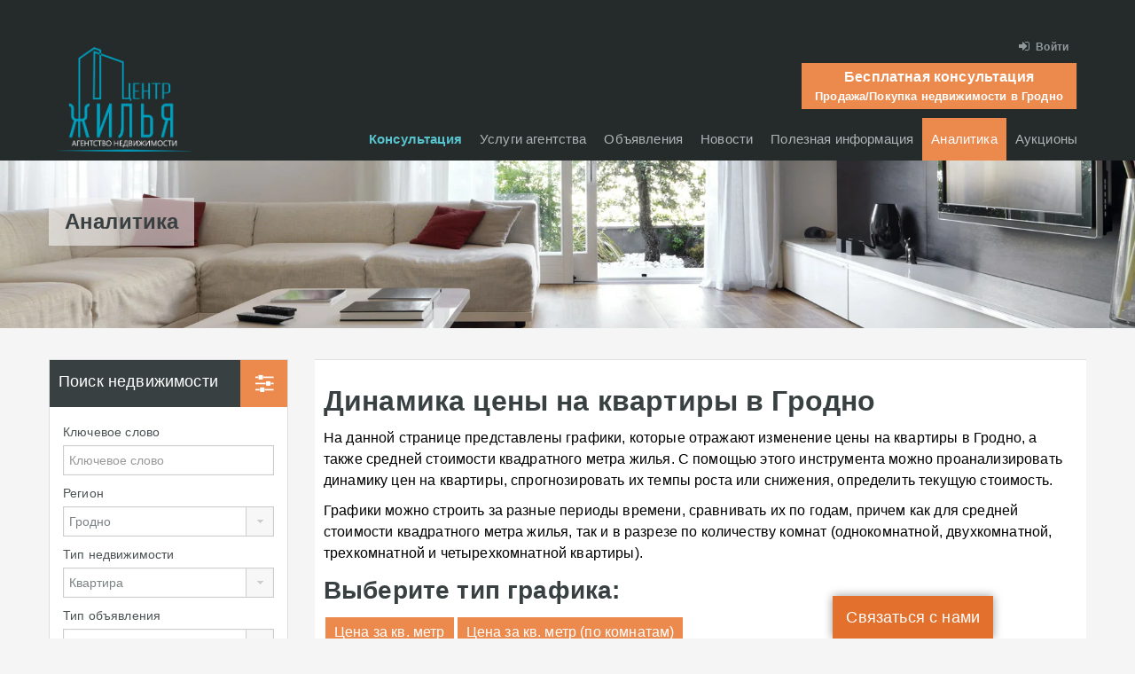

--- FILE ---
content_type: text/html; charset=UTF-8
request_url: https://myrealtor.by/analytics?property=rooms&value=area
body_size: 21200
content:
<!doctype html>
<!--[if lt IE 7]>
<html class="lt-ie9 lt-ie8 lt-ie7" dir="ltr" lang="ru-RU"
	prefix="og: https://ogp.me/ns#" > <![endif]-->
<!--[if IE 7]>
<html class="lt-ie9 lt-ie8" dir="ltr" lang="ru-RU"
	prefix="og: https://ogp.me/ns#" > <![endif]-->
<!--[if IE 8]>
<html class="lt-ie9" dir="ltr" lang="ru-RU"
	prefix="og: https://ogp.me/ns#" > <![endif]-->
<!--[if gt IE 8]><!-->
<html dir="ltr" lang="ru-RU"
	prefix="og: https://ogp.me/ns#" > <!--<![endif]-->
<head>
    <meta charset="UTF-8">
    <meta name="theme-color" content="#EC894D">
    <meta
            name='viewport'
            content='width=device-width, initial-scale=1.0, maximum-scale=1.0, user-scalable=0'
    />
    <link rel="icon" type="image/png" href="https://myrealtor.by/wp-content/themes/realhomes-child/favicon/favicon-96x96.png" sizes="96x96"/>
<link rel="icon" type="image/svg+xml" href="https://myrealtor.by/wp-content/themes/realhomes-child/favicon/favicon.svg"/>
<link rel="shortcut icon" href="https://myrealtor.by/wp-content/themes/realhomes-child/favicon/favicon.ico"/>
<link rel="apple-touch-icon" sizes="180x180" href="https://myrealtor.by/wp-content/themes/realhomes-child/favicon/apple-touch-icon.png"/>
<meta name="apple-mobile-web-app-title" content="MyRealtor"/>
<link rel="manifest" href="https://myrealtor.by/wp-content/themes/realhomes-child/favicon/site.webmanifest"/>
        <!-- Define a viewport to mobile devices to use - telling the browser to assume that the page is as wide as the device (width=device-width) and setting the initial page zoom level to be 1 (initial-scale=1.0) -->
    <meta name="viewport" content="width=device-width, initial-scale=1.0">
    <meta name="format-detection" content="telephone=no">

    <style>
    @font-face {
    font-family: 'FontAwesome';
    font-display: swap;
    src: url('https://myrealtor.by/wp-content/themes/realhomes-child/font/fontawesome-webfont.eot?v=4.1.0');
    src: url('https://myrealtor.by/wp-content/themes/realhomes-child/font/fontawesome-webfont.eot?#iefix&v=4.1.0') format('embedded-opentype'),
    url('https://myrealtor.by/wp-content/themes/realhomes-child/font/fontawesome-webfont.woff2?v=4.1.0') format('woff2'),
    url('https://myrealtor.by/wp-content/themes/realhomes-child/font/fontawesome-webfont.woff?v=4.1.0') format('woff'),
    url('https://myrealtor.by/wp-content/themes/realhomes-child/font/fontawesome-webfont.ttf?v=4.1.0') format('truetype'),
    url('https://myrealtor.by/wp-content/themes/realhomes-child/font/fontawesome-webfont.svg?v=4.1.0#fontawesomeregular') format('svg');
    font-weight: normal;
    font-style: normal
    }
</style>
    <title>Аналитика</title>

		<!-- All in One SEO 4.2.1.1 -->
		<meta name="robots" content="max-snippet:-1, max-image-preview:large, max-video-preview:-1" />
		<link rel="canonical" href="https://myrealtor.by/analytics" />
		<link rel="next" href="https://myrealtor.by/analytics/page/2" />
		<meta name="google" content="nositelinkssearchbox" />
		<script type="application/ld+json" class="aioseo-schema">
			{"@context":"https:\/\/schema.org","@graph":[{"@type":"WebSite","@id":"https:\/\/myrealtor.by\/#website","url":"https:\/\/myrealtor.by\/","name":"MyRealtor.by","description":"\u0410\u0413\u0415\u041d\u0422\u0421\u0422\u0412\u041e \u041d\u0415\u0414\u0412\u0418\u0416\u0418\u041c\u041e\u0421\u0422\u0418 \u0413\u0420\u041e\u0414\u041d\u041e","inLanguage":"ru-RU","publisher":{"@id":"https:\/\/myrealtor.by\/#organization"}},{"@type":"Organization","@id":"https:\/\/myrealtor.by\/#organization","name":"MyRealtor.by","url":"https:\/\/myrealtor.by\/"},{"@type":"BreadcrumbList","@id":"https:\/\/myrealtor.by\/analytics#breadcrumblist","itemListElement":[{"@type":"ListItem","@id":"https:\/\/myrealtor.by\/#listItem","position":1,"item":{"@type":"WebPage","@id":"https:\/\/myrealtor.by\/","name":"\u0413\u043b\u0430\u0432\u043d\u0430\u044f","description":"\u041d\u0430 \u043f\u043e\u0440\u0442\u0430\u043b\u0435 \u0441\u043e\u0431\u0440\u0430\u043d\u0430 \u0432\u0441\u044f \u0438\u043d\u0444\u043e\u0440\u043c\u0430\u0446\u0438\u044f \u043e \u0436\u0438\u043b\u043e\u0439 \u0438 \u043a\u043e\u043c\u043c\u0435\u0440\u0447\u0435\u0441\u043a\u043e\u0439 \u043d\u0435\u0434\u0432\u0438\u0436\u0438\u043c\u043e\u0441\u0442\u0438 \u0432 \u0413\u0440\u043e\u0434\u043d\u043e. \u0415\u0436\u0435\u0434\u043d\u0435\u0432\u043d\u043e \u043f\u0443\u0431\u043b\u0438\u043a\u0443\u044e\u0442\u0441\u044f \u043d\u043e\u0432\u043e\u0441\u0442\u0438 \u043d\u0435\u0434\u0432\u0438\u0436\u0438\u043c\u043e\u0441\u0442\u0438, \u0430\u043d\u0430\u043b\u0438\u0442\u0438\u043a\u0430, \u043e\u0431\u0437\u043e\u0440\u044b \u0438 \u043f\u0440\u043e\u0433\u043d\u043e\u0437\u044b \u0440\u044b\u043d\u043a\u0430, \u0438\u0437\u043c\u0435\u043d\u0435\u043d\u0438\u044f \u0437\u0430\u043a\u043e\u043d\u043e\u0434\u0430\u0442\u0435\u043b\u044c\u0441\u0442\u0432\u0430, \u0438\u043d\u0444\u043e\u0440\u043c\u0430\u0446\u0438\u044f \u043e\u0431 \u043e\u0431\u044a\u044f\u0432\u043b\u0435\u043d\u043d\u044b\u0445 \u0430\u0443\u043a\u0446\u0438\u043e\u043d\u0430\u0445. \u041f\u0440\u0435\u0434\u0441\u0442\u0430\u0432\u043b\u0435\u043d\u0430 \u043f\u043e\u043b\u043d\u0430\u044f \u0431\u0430\u0437\u0430 \u043e\u0431\u044a\u0435\u043a\u0442\u043e\u0432 \u043d\u0435\u0434\u0432\u0438\u0436\u0438\u043c\u043e\u0441\u0442\u0438, \u0432\u044b\u0441\u0442\u0430\u0432\u043b\u0435\u043d\u043d\u044b\u0445 \u043d\u0430 \u043f\u0440\u043e\u0434\u0430\u0436\u0443 \u0438 \u0441\u0434\u0430\u0447\u0443 \u0432 \u0430\u0440\u0435\u043d\u0434\u0443: \u0436\u0438\u043b\u044c\u0451, \u0434\u043e\u043c\u0430, \u0443\u0447\u0430\u0441\u0442\u043a\u0438, \u0434\u0430\u0447\u0438, \u0433\u0430\u0440\u0430\u0436\u0438 \u043a\u043e\u043c\u043c\u0435\u0440\u0447\u0435\u0441\u043a\u0430\u044f \u043d\u0435\u0434\u0432\u0438\u0436\u0438\u043c\u043e\u0441\u0442\u044c, \u043a\u043e\u043c\u043d\u0430\u0442\u044b \u0438 \u043a\u0432\u0430\u0440\u0442\u0438\u0440\u044b \u0432 \u0413\u0440\u043e\u0434\u043d\u043e. \u041d\u0430 \u043d\u0430\u0448\u0435\u043c \u0441\u0430\u0439\u0442\u0435 \u0412\u044b","url":"https:\/\/myrealtor.by\/"},"nextItem":"https:\/\/myrealtor.by\/analytics#listItem"},{"@type":"ListItem","@id":"https:\/\/myrealtor.by\/analytics#listItem","position":2,"item":{"@type":"WebPage","@id":"https:\/\/myrealtor.by\/analytics","name":"\u0410\u043d\u0430\u043b\u0438\u0442\u0438\u043a\u0430","url":"https:\/\/myrealtor.by\/analytics"},"previousItem":"https:\/\/myrealtor.by\/#listItem"}]},{"@type":"CollectionPage","@id":"https:\/\/myrealtor.by\/analytics#collectionpage","url":"https:\/\/myrealtor.by\/analytics","name":"\u0410\u043d\u0430\u043b\u0438\u0442\u0438\u043a\u0430","inLanguage":"ru-RU","isPartOf":{"@id":"https:\/\/myrealtor.by\/#website"},"breadcrumb":{"@id":"https:\/\/myrealtor.by\/analytics#breadcrumblist"}}]}
		</script>
		<!-- All in One SEO -->

<link rel='dns-prefetch' href='//s.w.org' />
<link rel="alternate" type="application/rss+xml" title="MyRealtor.by &raquo; Лента" href="https://myrealtor.by/feed" />
<link rel="alternate" type="application/rss+xml" title="MyRealtor.by &raquo; Лента комментариев" href="https://myrealtor.by/comments/feed" />
<link rel="alternate" type="application/rss+xml" title="MyRealtor.by &raquo; Лента рубрики Аналитика" href="https://myrealtor.by/analytics/feed" />
<script type="text/javascript">
window._wpemojiSettings = {"baseUrl":"https:\/\/s.w.org\/images\/core\/emoji\/14.0.0\/72x72\/","ext":".png","svgUrl":"https:\/\/s.w.org\/images\/core\/emoji\/14.0.0\/svg\/","svgExt":".svg","source":{"concatemoji":"https:\/\/myrealtor.by\/wp-includes\/js\/wp-emoji-release.min.js"}};
/*! This file is auto-generated */
!function(e,a,t){var n,r,o,i=a.createElement("canvas"),p=i.getContext&&i.getContext("2d");function s(e,t){var a=String.fromCharCode,e=(p.clearRect(0,0,i.width,i.height),p.fillText(a.apply(this,e),0,0),i.toDataURL());return p.clearRect(0,0,i.width,i.height),p.fillText(a.apply(this,t),0,0),e===i.toDataURL()}function c(e){var t=a.createElement("script");t.src=e,t.defer=t.type="text/javascript",a.getElementsByTagName("head")[0].appendChild(t)}for(o=Array("flag","emoji"),t.supports={everything:!0,everythingExceptFlag:!0},r=0;r<o.length;r++)t.supports[o[r]]=function(e){if(!p||!p.fillText)return!1;switch(p.textBaseline="top",p.font="600 32px Arial",e){case"flag":return s([127987,65039,8205,9895,65039],[127987,65039,8203,9895,65039])?!1:!s([55356,56826,55356,56819],[55356,56826,8203,55356,56819])&&!s([55356,57332,56128,56423,56128,56418,56128,56421,56128,56430,56128,56423,56128,56447],[55356,57332,8203,56128,56423,8203,56128,56418,8203,56128,56421,8203,56128,56430,8203,56128,56423,8203,56128,56447]);case"emoji":return!s([129777,127995,8205,129778,127999],[129777,127995,8203,129778,127999])}return!1}(o[r]),t.supports.everything=t.supports.everything&&t.supports[o[r]],"flag"!==o[r]&&(t.supports.everythingExceptFlag=t.supports.everythingExceptFlag&&t.supports[o[r]]);t.supports.everythingExceptFlag=t.supports.everythingExceptFlag&&!t.supports.flag,t.DOMReady=!1,t.readyCallback=function(){t.DOMReady=!0},t.supports.everything||(n=function(){t.readyCallback()},a.addEventListener?(a.addEventListener("DOMContentLoaded",n,!1),e.addEventListener("load",n,!1)):(e.attachEvent("onload",n),a.attachEvent("onreadystatechange",function(){"complete"===a.readyState&&t.readyCallback()})),(e=t.source||{}).concatemoji?c(e.concatemoji):e.wpemoji&&e.twemoji&&(c(e.twemoji),c(e.wpemoji)))}(window,document,window._wpemojiSettings);
</script>
<style type="text/css">
img.wp-smiley,
img.emoji {
	display: inline !important;
	border: none !important;
	box-shadow: none !important;
	height: 1em !important;
	width: 1em !important;
	margin: 0 0.07em !important;
	vertical-align: -0.1em !important;
	background: none !important;
	padding: 0 !important;
}
</style>
	<link rel='stylesheet' id='wp-block-library-css'  href='https://myrealtor.by/wp-includes/css/dist/block-library/style.min.css' type='text/css' media='all' />
<style id='global-styles-inline-css' type='text/css'>
body{--wp--preset--color--black: #000000;--wp--preset--color--cyan-bluish-gray: #abb8c3;--wp--preset--color--white: #ffffff;--wp--preset--color--pale-pink: #f78da7;--wp--preset--color--vivid-red: #cf2e2e;--wp--preset--color--luminous-vivid-orange: #ff6900;--wp--preset--color--luminous-vivid-amber: #fcb900;--wp--preset--color--light-green-cyan: #7bdcb5;--wp--preset--color--vivid-green-cyan: #00d084;--wp--preset--color--pale-cyan-blue: #8ed1fc;--wp--preset--color--vivid-cyan-blue: #0693e3;--wp--preset--color--vivid-purple: #9b51e0;--wp--preset--gradient--vivid-cyan-blue-to-vivid-purple: linear-gradient(135deg,rgba(6,147,227,1) 0%,rgb(155,81,224) 100%);--wp--preset--gradient--light-green-cyan-to-vivid-green-cyan: linear-gradient(135deg,rgb(122,220,180) 0%,rgb(0,208,130) 100%);--wp--preset--gradient--luminous-vivid-amber-to-luminous-vivid-orange: linear-gradient(135deg,rgba(252,185,0,1) 0%,rgba(255,105,0,1) 100%);--wp--preset--gradient--luminous-vivid-orange-to-vivid-red: linear-gradient(135deg,rgba(255,105,0,1) 0%,rgb(207,46,46) 100%);--wp--preset--gradient--very-light-gray-to-cyan-bluish-gray: linear-gradient(135deg,rgb(238,238,238) 0%,rgb(169,184,195) 100%);--wp--preset--gradient--cool-to-warm-spectrum: linear-gradient(135deg,rgb(74,234,220) 0%,rgb(151,120,209) 20%,rgb(207,42,186) 40%,rgb(238,44,130) 60%,rgb(251,105,98) 80%,rgb(254,248,76) 100%);--wp--preset--gradient--blush-light-purple: linear-gradient(135deg,rgb(255,206,236) 0%,rgb(152,150,240) 100%);--wp--preset--gradient--blush-bordeaux: linear-gradient(135deg,rgb(254,205,165) 0%,rgb(254,45,45) 50%,rgb(107,0,62) 100%);--wp--preset--gradient--luminous-dusk: linear-gradient(135deg,rgb(255,203,112) 0%,rgb(199,81,192) 50%,rgb(65,88,208) 100%);--wp--preset--gradient--pale-ocean: linear-gradient(135deg,rgb(255,245,203) 0%,rgb(182,227,212) 50%,rgb(51,167,181) 100%);--wp--preset--gradient--electric-grass: linear-gradient(135deg,rgb(202,248,128) 0%,rgb(113,206,126) 100%);--wp--preset--gradient--midnight: linear-gradient(135deg,rgb(2,3,129) 0%,rgb(40,116,252) 100%);--wp--preset--duotone--dark-grayscale: url('#wp-duotone-dark-grayscale');--wp--preset--duotone--grayscale: url('#wp-duotone-grayscale');--wp--preset--duotone--purple-yellow: url('#wp-duotone-purple-yellow');--wp--preset--duotone--blue-red: url('#wp-duotone-blue-red');--wp--preset--duotone--midnight: url('#wp-duotone-midnight');--wp--preset--duotone--magenta-yellow: url('#wp-duotone-magenta-yellow');--wp--preset--duotone--purple-green: url('#wp-duotone-purple-green');--wp--preset--duotone--blue-orange: url('#wp-duotone-blue-orange');--wp--preset--font-size--small: 13px;--wp--preset--font-size--medium: 20px;--wp--preset--font-size--large: 36px;--wp--preset--font-size--x-large: 42px;}.has-black-color{color: var(--wp--preset--color--black) !important;}.has-cyan-bluish-gray-color{color: var(--wp--preset--color--cyan-bluish-gray) !important;}.has-white-color{color: var(--wp--preset--color--white) !important;}.has-pale-pink-color{color: var(--wp--preset--color--pale-pink) !important;}.has-vivid-red-color{color: var(--wp--preset--color--vivid-red) !important;}.has-luminous-vivid-orange-color{color: var(--wp--preset--color--luminous-vivid-orange) !important;}.has-luminous-vivid-amber-color{color: var(--wp--preset--color--luminous-vivid-amber) !important;}.has-light-green-cyan-color{color: var(--wp--preset--color--light-green-cyan) !important;}.has-vivid-green-cyan-color{color: var(--wp--preset--color--vivid-green-cyan) !important;}.has-pale-cyan-blue-color{color: var(--wp--preset--color--pale-cyan-blue) !important;}.has-vivid-cyan-blue-color{color: var(--wp--preset--color--vivid-cyan-blue) !important;}.has-vivid-purple-color{color: var(--wp--preset--color--vivid-purple) !important;}.has-black-background-color{background-color: var(--wp--preset--color--black) !important;}.has-cyan-bluish-gray-background-color{background-color: var(--wp--preset--color--cyan-bluish-gray) !important;}.has-white-background-color{background-color: var(--wp--preset--color--white) !important;}.has-pale-pink-background-color{background-color: var(--wp--preset--color--pale-pink) !important;}.has-vivid-red-background-color{background-color: var(--wp--preset--color--vivid-red) !important;}.has-luminous-vivid-orange-background-color{background-color: var(--wp--preset--color--luminous-vivid-orange) !important;}.has-luminous-vivid-amber-background-color{background-color: var(--wp--preset--color--luminous-vivid-amber) !important;}.has-light-green-cyan-background-color{background-color: var(--wp--preset--color--light-green-cyan) !important;}.has-vivid-green-cyan-background-color{background-color: var(--wp--preset--color--vivid-green-cyan) !important;}.has-pale-cyan-blue-background-color{background-color: var(--wp--preset--color--pale-cyan-blue) !important;}.has-vivid-cyan-blue-background-color{background-color: var(--wp--preset--color--vivid-cyan-blue) !important;}.has-vivid-purple-background-color{background-color: var(--wp--preset--color--vivid-purple) !important;}.has-black-border-color{border-color: var(--wp--preset--color--black) !important;}.has-cyan-bluish-gray-border-color{border-color: var(--wp--preset--color--cyan-bluish-gray) !important;}.has-white-border-color{border-color: var(--wp--preset--color--white) !important;}.has-pale-pink-border-color{border-color: var(--wp--preset--color--pale-pink) !important;}.has-vivid-red-border-color{border-color: var(--wp--preset--color--vivid-red) !important;}.has-luminous-vivid-orange-border-color{border-color: var(--wp--preset--color--luminous-vivid-orange) !important;}.has-luminous-vivid-amber-border-color{border-color: var(--wp--preset--color--luminous-vivid-amber) !important;}.has-light-green-cyan-border-color{border-color: var(--wp--preset--color--light-green-cyan) !important;}.has-vivid-green-cyan-border-color{border-color: var(--wp--preset--color--vivid-green-cyan) !important;}.has-pale-cyan-blue-border-color{border-color: var(--wp--preset--color--pale-cyan-blue) !important;}.has-vivid-cyan-blue-border-color{border-color: var(--wp--preset--color--vivid-cyan-blue) !important;}.has-vivid-purple-border-color{border-color: var(--wp--preset--color--vivid-purple) !important;}.has-vivid-cyan-blue-to-vivid-purple-gradient-background{background: var(--wp--preset--gradient--vivid-cyan-blue-to-vivid-purple) !important;}.has-light-green-cyan-to-vivid-green-cyan-gradient-background{background: var(--wp--preset--gradient--light-green-cyan-to-vivid-green-cyan) !important;}.has-luminous-vivid-amber-to-luminous-vivid-orange-gradient-background{background: var(--wp--preset--gradient--luminous-vivid-amber-to-luminous-vivid-orange) !important;}.has-luminous-vivid-orange-to-vivid-red-gradient-background{background: var(--wp--preset--gradient--luminous-vivid-orange-to-vivid-red) !important;}.has-very-light-gray-to-cyan-bluish-gray-gradient-background{background: var(--wp--preset--gradient--very-light-gray-to-cyan-bluish-gray) !important;}.has-cool-to-warm-spectrum-gradient-background{background: var(--wp--preset--gradient--cool-to-warm-spectrum) !important;}.has-blush-light-purple-gradient-background{background: var(--wp--preset--gradient--blush-light-purple) !important;}.has-blush-bordeaux-gradient-background{background: var(--wp--preset--gradient--blush-bordeaux) !important;}.has-luminous-dusk-gradient-background{background: var(--wp--preset--gradient--luminous-dusk) !important;}.has-pale-ocean-gradient-background{background: var(--wp--preset--gradient--pale-ocean) !important;}.has-electric-grass-gradient-background{background: var(--wp--preset--gradient--electric-grass) !important;}.has-midnight-gradient-background{background: var(--wp--preset--gradient--midnight) !important;}.has-small-font-size{font-size: var(--wp--preset--font-size--small) !important;}.has-medium-font-size{font-size: var(--wp--preset--font-size--medium) !important;}.has-large-font-size{font-size: var(--wp--preset--font-size--large) !important;}.has-x-large-font-size{font-size: var(--wp--preset--font-size--x-large) !important;}
</style>
<link rel='stylesheet' id='bootstrap-css-css'  href='https://myrealtor.by/wp-content/themes/realhomes/css/bootstrap.css?ver=2.1.7' type='text/css' media='all' />
<link rel='stylesheet' id='responsive-css-css'  href='https://myrealtor.by/wp-content/themes/realhomes-child/css/responsive.css?ver=2.1.7' type='text/css' media='all' />
<link rel='stylesheet' id='awesome-font-css-css'  href='https://myrealtor.by/wp-content/themes/realhomes/css/font-awesome.min.css?ver=2.1.7' type='text/css' media='all' />
<link rel='stylesheet' id='flexslider-css-css'  href='https://myrealtor.by/wp-content/themes/realhomes/js/flexslider/flexslider.css?ver=2.1.7' type='text/css' media='all' />
<link rel='stylesheet' id='pretty-photo-css-css'  href='https://myrealtor.by/wp-content/themes/realhomes/js/prettyphoto/css/prettyPhoto.css?ver=2.1.7' type='text/css' media='all' />
<link rel='stylesheet' id='swipebox-css-css'  href='https://myrealtor.by/wp-content/themes/realhomes/js/swipebox/swipebox.css?ver=2.1.7' type='text/css' media='all' />
<link rel='stylesheet' id='main-css-css'  href='https://myrealtor.by/wp-content/themes/realhomes-child/css/main.css?ver=2.1.7' type='text/css' media='all' />
<link rel='stylesheet' id='easy-social-share-buttons-css'  href='https://myrealtor.by/wp-content/themes/realhomes-child/css/easy-social-share-buttons.css?ver=2.1.7' type='text/css' media='all' />
<link rel='stylesheet' id='leaflet-css'  href='https://myrealtor.by/wp-content/themes/realhomes-child/js/leaflet/leaflet.css?ver=2.1.7' type='text/css' media='all' />
<link rel='stylesheet' id='leaflet-fs-css'  href='https://myrealtor.by/wp-content/themes/realhomes-child/js/leaflet-fullscreen/leaflet.fullscreen.css?ver=2.1.7' type='text/css' media='all' />
<link rel='stylesheet' id='leaflet-cluster-css'  href='https://myrealtor.by/wp-content/themes/realhomes-child/js/leaflet-markercluster/MarkerCluster.css?ver=2.1.7' type='text/css' media='all' />
<link rel='stylesheet' id='leaflet-geocoder-css'  href='https://myrealtor.by/wp-content/themes/realhomes-child/js/geo/Control.Geocoder.css?ver=2.1.7' type='text/css' media='all' />
<link rel='stylesheet' id='leaflet-cluster-default-css'  href='https://myrealtor.by/wp-content/themes/realhomes-child/js/leaflet-markercluster/MarkerCluster.Default.css?ver=2.1.7' type='text/css' media='all' />
<link rel='stylesheet' id='am_export-css'  href='https://myrealtor.by/wp-content/themes/realhomes-child/js/amcharts/plugins/export/export.css?ver=2.1.7' type='text/css' media='all' />
<link rel='stylesheet' id='custom-responsive-css-css'  href='https://myrealtor.by/wp-content/themes/realhomes-child/css/custom-responsive.css?ver=2.1.7' type='text/css' media='all' />
<link rel='stylesheet' id='parent-default-css'  href='https://myrealtor.by/wp-content/themes/realhomes-child/style.css?ver=2.1.7' type='text/css' media='all' />
<link rel='stylesheet' id='parent-custom-css'  href='https://myrealtor.by/wp-content/themes/realhomes/css/custom.css?ver=2.1.7' type='text/css' media='all' />
<link rel='stylesheet' id='menuicons-css'  href='https://myrealtor.by/wp-content/themes/realhomes-child/css/mobmenu-icons.css?ver=2.1.7' type='text/css' media='all' />
<link rel='stylesheet' id='mmenu-css'  href='https://myrealtor.by/wp-content/themes/realhomes-child/js/mmenu/mmenu.css?ver=2.1.7' type='text/css' media='all' />
<link rel='stylesheet' id='cookieconsent-css'  href='https://myrealtor.by/wp-content/themes/realhomes-child/js/cookieconsent/cookieconsent.css?ver=2.1.7' type='text/css' media='all' />
<link rel='stylesheet' id='tablepress-default-css'  href='https://myrealtor.by/wp-content/tablepress-combined.min.css?ver=9' type='text/css' media='all' />
<script type='text/javascript' src='https://myrealtor.by/wp-content/themes/realhomes-child/js/jquery.min.js' id='jquery-js'></script>
<script type='text/javascript' src='https://myrealtor.by/wp-content/themes/realhomes/js/elastislide/jquery.elastislide.js?ver=1' id='elastislide-js'></script>
<link rel="https://api.w.org/" href="https://myrealtor.by/wp-json/" /><link rel="alternate" type="application/json" href="https://myrealtor.by/wp-json/wp/v2/categories/43" /><link rel="EditURI" type="application/rsd+xml" title="RSD" href="https://myrealtor.by/xmlrpc.php?rsd" />
<link rel="wlwmanifest" type="application/wlwmanifest+xml" href="https://myrealtor.by/wp-includes/wlwmanifest.xml" /> 

    <style type="text/css">
        .bp_form .bp_label {margin-bottom: 10px;}
        .bp_form .bp_input {margin-bottom: 10px;}
        .bp_form .bp_result {display: none; margin:0 0 10px 0;}
        .bp_form .bp_result .error {color:red;}
        .bp_form .bp_loader {display:none; margin-left:4px; vertical-align:middle;}
    </style>
    <script type="text/javascript">
        jQuery(document).ready(function($){
            var bgt = {"url":"https://myrealtor.by/wp-admin/admin-ajax.php","nonce":"c58709e50e"};

            jQuery(".bp_form form").submit(function(event) {
                event.preventDefault();

                dhis = jQuery(this);
                var formData = dhis.serialize();

                dhis.find('.bp_loader').show();

                jQuery.ajax({
                    url: bgt.url,
                    type: 'POST',
                    dataType: 'json',
                    data: formData + '&action=bp_show&nonce='+bgt.nonce,
                    success: function(data){
                        if(data.status) {
                            if (window.location != window.parent.location) {
                                window.parent.location = data.gourl;
                            } else {
                                window.location.href = data.gourl;
                            }
                        } else {
                            dhis.find('.bp_loader').hide();
                            dhis.find('.bp_result').html(data.message).show();
                        }
                    }
                });
            });
        });
    </script>
    <script type="text/javascript">
	window._wp_rp_static_base_url = 'https://rp.zemanta.com/static/';
	window._wp_rp_wp_ajax_url = "https://myrealtor.by/wp-admin/admin-ajax.php";
	window._wp_rp_plugin_version = '3.6.1';
	window._wp_rp_post_id = '53240';
	window._wp_rp_num_rel_posts = '4';
	window._wp_rp_thumbnails = true;
	window._wp_rp_post_title = '%D0%98+%D1%81%D0%BD%D0%BE%D0%B2%D0%B0+%D1%80%D0%B5%D0%BA%D0%BE%D1%80%D0%B4%D1%8B%3A+%D0%BA%D0%B0%D0%BA+%D1%80%D1%8B%D0%BD%D0%BE%D0%BA+%D0%BD%D0%B5%D0%B4%D0%B2%D0%B8%D0%B6%D0%B8%D0%BC%D0%BE%D1%81%D1%82%D0%B8+%D0%93%D1%80%D0%BE%D0%B4%D0%BD%D0%BE+%D0%B2%D1%81%D1%82%D1%80%D0%B5%D1%82%D0%B8%D0%BB+%D0%BE%D1%81%D0%B5%D0%BD%D1%8C';
	window._wp_rp_post_tags = ['%3F%3F%3F%3F%3F%3F%3F%3F%3F', '%3F%3F%3F%3F%3F%3F%3F', '35', '65', 'strong', '260', 'alt', '95', 'a'];
</script>
<link rel="stylesheet" href="https://myrealtor.by/wp-content/plugins/related-posts/static/themes/vertical.css?version=3.6.1" />
<style type="text/css">.recentcomments a{display:inline !important;padding:0 !important;margin:0 !important;}</style><style id="wpforms-css-vars-root">
				:root {
					--wpforms-field-border-radius: 3px;
--wpforms-field-background-color: #ffffff;
--wpforms-field-border-color: rgba( 0, 0, 0, 0.25 );
--wpforms-field-text-color: rgba( 0, 0, 0, 0.7 );
--wpforms-label-color: rgba( 0, 0, 0, 0.85 );
--wpforms-label-sublabel-color: rgba( 0, 0, 0, 0.55 );
--wpforms-label-error-color: #d63637;
--wpforms-button-border-radius: 3px;
--wpforms-button-background-color: #066aab;
--wpforms-button-text-color: #ffffff;
--wpforms-field-size-input-height: 43px;
--wpforms-field-size-input-spacing: 15px;
--wpforms-field-size-font-size: 16px;
--wpforms-field-size-line-height: 19px;
--wpforms-field-size-padding-h: 14px;
--wpforms-field-size-checkbox-size: 16px;
--wpforms-field-size-sublabel-spacing: 5px;
--wpforms-field-size-icon-size: 1;
--wpforms-label-size-font-size: 16px;
--wpforms-label-size-line-height: 19px;
--wpforms-label-size-sublabel-font-size: 14px;
--wpforms-label-size-sublabel-line-height: 17px;
--wpforms-button-size-font-size: 17px;
--wpforms-button-size-height: 41px;
--wpforms-button-size-padding-h: 15px;
--wpforms-button-size-margin-top: 10px;

				}
			</style>

</head>
<body class="archive category category-analytics category-43">
<script
        data-category="analytics"
        type="text/plain">
	(function(i,s,o,g,r,a,m){i['GoogleAnalyticsObject']=r;i[r]=i[r]||function(){
	(i[r].q=i[r].q||[]).push(arguments)},i[r].l=1*new Date();a=s.createElement(o),
	m=s.getElementsByTagName(o)[0];a.async=1;a.src=g;m.parentNode.insertBefore(a,m)
	})(window,document,'script','https://www.google-analytics.com/analytics.js','ga');
	
	ga('create', 'UA-76993903-1', 'auto');
	ga('send', 'pageview');
	
</script>

<!-- Yandex.Metrika counter -->
<script
        data-category="analytics"
        type="text/plain">
    (function(m,e,t,r,i,k,a){m[i]=m[i]||function(){(m[i].a=m[i].a||[]).push(arguments)};
        m[i].l=1*new Date();k=e.createElement(t),a=e.getElementsByTagName(t)[0],k.async=1,k.src=r,a.parentNode.insertBefore(k,a)})
    (window, document, "script", "https://mc.yandex.ru/metrika/tag.js", "ym");

    ym(37051660, "init", {
        clickmap:true,
        trackLinks:true,
        accurateTrackBounce:true,
        webvisor:true
    });
</script>
<noscript><div><img src="https://mc.yandex.ru/watch/37051660" style="position:absolute; left:-9999px;" alt="" /></div></noscript>
<!-- /Yandex.Metrika counter -->
<!-- Start Header -->
<div class="header-wrapper">

    <div class="container"><!-- Start Header Container -->
        <header id="header" class="clearfix">
            <div id="header-top" class="clearfix">

    <div class="mobile-menu">

        <div class="mobile-menu-carousel">
            <ul>
                <li class="turquoise"><a class="mobile-menu-carousel__link" href="#contact-modal" title="Консультация" data-toggle="modal">Консультация</a></li><li class=""><a class="mobile-menu-carousel__link" href="https://myrealtor.by/agency" title="Услуги агентства" >Услуги агентства</a></li><li class=""><a class="mobile-menu-carousel__link" href="https://myrealtor.by/ads" title="Объявления" >Объявления</a></li><li class=""><a class="mobile-menu-carousel__link" href="https://myrealtor.by/news" title="Новости" >Новости</a></li><li class=""><a class="mobile-menu-carousel__link" href="https://myrealtor.by/info" title="Полезная информация" >Полезная информация</a></li><li class=""><a class="mobile-menu-carousel__link" href="https://myrealtor.by/analytics" title="Аналитика" >Аналитика</a></li><li class=""><a class="mobile-menu-carousel__link" href="https://myrealtor.by/auctions" title="Аукционы" >Аукционы</a></li>            </ul>
        </div>
        <a href="#" class="mobile-menu-btn"></a>
    </div>

        <div class="user-nav clearfix">
    <div class="user-nav-link ">
            <a class="last" href="#login-modal" data-toggle="modal"><i
                    class="fa fa-sign-in"></i>Войти</a>
        </div>
        <div class="btn_add">
            <a id="btn_consultation" href="#contact-modal" data-toggle="modal">
                <p id="btn_consultation-main">Бесплатная консультация</p>
                <p id="btn_consultation-sub">Продажа/Покупка недвижимости в Гродно</p>
            </a>
        </div>
            </div>
    </div>
            <!-- Logo -->
            <div id="logo">
	
			<a title="MyRealtor.by" href="https://myrealtor.by">
			<img src="https://myrealtor.by/wp-content/themes/realhomes-child/images/logo-big3.png" alt="MyRealtor.by">
		</a>
		<div class="logo-heading only-for-print">
			<a href="https://myrealtor.by"  title="MyRealtor.by">
				MyRealtor.by			</a>
		</div>
		</div>
            <div class="menu-and-contact-wrap">
                
                <!-- Start Main Menu-->
                <nav class="main-menu">
                    <div class="menu-glavnoe-menyu-container"><ul id="menu-glavnoe-menyu" class="clearfix"><li id="menu-item-83661" class="turquoise menu-item menu-item-type-custom menu-item-object-custom menu-item-83661"><a href="#contact-modal" data-toggle="modal">Консультация</a></li>
<li id="menu-item-2603" class="menu-item menu-item-type-post_type menu-item-object-page menu-item-2603"><a href="https://myrealtor.by/agency">Услуги агентства</a></li>
<li id="menu-item-215" class="menu-item menu-item-type-post_type_archive menu-item-object-ad menu-item-215"><a title="Объявления" href="https://myrealtor.by/ads">Объявления</a></li>
<li id="menu-item-42" class="menu-item menu-item-type-taxonomy menu-item-object-category menu-item-42"><a title="Новости недвижимости " href="https://myrealtor.by/news">Новости</a></li>
<li id="menu-item-41" class="menu-item menu-item-type-taxonomy menu-item-object-category menu-item-has-children menu-item-41"><a href="https://myrealtor.by/info">Полезная информация</a>
<ul class="sub-menu">
	<li id="menu-item-171" class="menu-item menu-item-type-taxonomy menu-item-object-category menu-item-171"><a href="https://myrealtor.by/info/seller">Для продавцов</a></li>
	<li id="menu-item-174" class="menu-item menu-item-type-taxonomy menu-item-object-category menu-item-174"><a href="https://myrealtor.by/info/buyer">Для покупателей</a></li>
	<li id="menu-item-175" class="menu-item menu-item-type-taxonomy menu-item-object-category menu-item-175"><a href="https://myrealtor.by/info/rent">Про аренду</a></li>
	<li id="menu-item-1406" class="menu-item menu-item-type-taxonomy menu-item-object-category menu-item-1406"><a href="https://myrealtor.by/info/arendnoe-zhiljo">Арендное жилье</a></li>
	<li id="menu-item-242" class="menu-item menu-item-type-custom menu-item-object-custom menu-item-242"><a title="Расчётно-справочные центры Гродно" href="http://myrealtor.by/info/raschetno-strahovye-centry.html">Расчётно-справочные центры</a></li>
	<li id="menu-item-239" class="menu-item menu-item-type-custom menu-item-object-custom menu-item-239"><a title="Нотариальные конторы Гродно" href="http://myrealtor.by/info/notarialnye-uslugi.html">Нотариальные услуги</a></li>
	<li id="menu-item-240" class="menu-item menu-item-type-custom menu-item-object-custom menu-item-240"><a title="БТИ Гродно" href="http://myrealtor.by/info/kadastrovye-agentstva.html">Кадастровые агенства</a></li>
	<li id="menu-item-238" class="menu-item menu-item-type-custom menu-item-object-custom menu-item-238"><a title="Агентства недвижимости Гродно" href="http://myrealtor.by/info/realty-agency.html">Агентства недвижимости</a></li>
	<li id="menu-item-243" class="menu-item menu-item-type-custom menu-item-object-custom menu-item-243"><a title="Органы исполнительной власти Гродно" href="http://myrealtor.by/info/organy-ispolnitelnoj-vlasti.html">Органы исполнительной власти</a></li>
	<li id="menu-item-241" class="menu-item menu-item-type-custom menu-item-object-custom menu-item-241"><a title="Застройщики Гродно" href="http://myrealtor.by/info/developer.html">Застройщики</a></li>
</ul>
</li>
<li id="menu-item-17787" class="menu-item menu-item-type-taxonomy menu-item-object-category current-menu-item menu-item-17787"><a title="Цены на квартиры в Гродно" href="https://myrealtor.by/analytics" aria-current="page">Аналитика</a></li>
<li id="menu-item-216" class="menu-item menu-item-type-post_type_archive menu-item-object-auc menu-item-216"><a title="Аукционы Гродно" href="https://myrealtor.by/auctions">Аукционы</a></li>
</ul></div>                </nav>
                <!-- End Main Menu -->
            </div>

        </header>

    </div> <!-- End Header Container -->

</div><!-- End Header -->

<div class="page-head"
     style="background-repeat: no-repeat;background-position: center top;background-image: url('https://myrealtor.by/wp-content/themes/realhomes-child/images/banner.webp'); background-size: cover; ">
    <div class="container">
                    <div class="wrap clearfix">
                <div class="page-title"><span>Аналитика</span></div>
            </div>
        
    </div>
</div><!-- End Page Head -->


<!-- Content -->
<div class="container contents blog-page">
    <div class="row">
        <div class="span3 sidebar-wrap">

    <!-- Sidebar -->
    <aside class="sidebar">
        <section class="widget advance-search"><a data-toggle="collapse" href="#search-ads-form"><h4 class="title search-heading">Поиск недвижимости<div class="search-icon-container"><i class="fa fa-sliders"></i></i></h4></a><div class="as-form-wrap collapse in" id="search-ads-form">
	<form class="advance-search-form clearfix" action="/poisk" method="get">

		<div class="option-bar large">
            <label for="keyword-txt">Ключевое слово</label>
            <input type="text" name="keyword" id="keyword-txt"
			       value=""
			       placeholder="Ключевое слово"/>
		</div>

		<div class="option-bar large">
			<label for="region">Регион</label>
			<span class="selectwrap">
                <select name="region" id="region" class="search-select">
	                <option selected="selected" value="14">Гродно</option><option value="any">Любой</option><option value="41">Березовка</option><option value="11">Берестовица</option><option value="12">Волковыск</option><option value="13">Вороново</option><option value="15">Дятлово</option><option value="16">Зельва</option><option value="17">Ивье</option><option value="18">Кореличи</option><option value="19">Лида</option><option value="20">Мосты</option><option value="21">Новогрудок</option><option value="22">Островец</option><option value="23">Ошмяны</option><option value="24">Свислочь</option><option value="40">Скидель</option><option value="25">Слоним</option><option value="26">Сморгонь</option><option value="27">Щучин</option>				</select>
				
			</span>
		</div>

		<div class="option-bar large">
			<label for="property">Тип недвижимости</label>
			<span class="selectwrap">
				<select name="property" id="property" class="search-select">
					<option value="flat" selected="selected">Квартира</option><option value="room">Комната</option><option value="house">Дом</option><option value="country">Дача</option><option value="homestead">Участок</option><option value="garage">Гараж, машиноместо</option><option value="commercial">Коммерческая</option>				</select>
			</span>
		</div>

		<div class="option-bar large">
			<label for="ad_type">Тип объявления</label>
			<span class="selectwrap">
				<select name="ad_type" id="ad_type" class="search-select">
					<option value="sell" selected="selected">Продажа</option><option value="rentSell">Аренда</option><option value="rentShort">Краткосрочная аренда</option>				</select>
			</span>
		</div>

		<div class="option-bar large" id="commercial">
			<label for="commercial_type">Вид помещения</label>
			<span class="selectwrap">
				<select name="commercial_type" id="commercial_type" class="search-select">
					<option value="any" selected>Любой</option>
					<option value="Офисное">Офисное</option>
					<option value="Торговое">Торговое</option>
					<option value="Складское">Складское</option>
					<option value="Производственное">Производственное</option>
				</select>
			</span>
		</div>

		<div class="option-bar small" id="min_price">
			<label for="min_price">Цена ($) <span></span></label>
			<input type="text" name="min_price" id="min_price" pattern="[0-9]+"
			       value=""
			       placeholder="От"
			       title="Только цифры!"/>
			<input type="text" name="max_price" id="max_price" pattern="[0-9]+"
			       value=""
			       placeholder="До"
			       title="Только цифры!"/>
		</div>

		<div class="option-bar large" id="price_do">
			<input type="text" name="price_do" id="price_do" pattern="[0-9]+"
			       value=""
			       placeholder="Цена от ($)"
			       title="Только цифры!"/>
		</div>

		<div class="option-bar small" id="min_rooms">
			<label for="min_rooms">Комнат <span></span></label>
			<input type="text" name="min_rooms" id="min_rooms" pattern="[0-9]+"
			       value=""
			       placeholder="От"
			       title="Только цифры!"/>
			<input type="text" name="max_rooms" id="max_rooms" pattern="[0-9]+"
			       value=""
			       placeholder="До"
			       title="Только цифры!"/>
		</div>

		<div class="option-bar small" id="min_area">
			<label for="min_area">Общая площадь <span></span></label>
			<input type="text" name="min_area" id="min_area" pattern="[0-9]+"
			       value=""
			       placeholder="От"
			       title="Только цифры!"/>
			<input type="text" name="max_area" id="max_area" pattern="[0-9]+"
			       value=""
			       placeholder="До"
			       title="Только цифры!"/>
		</div>
		<div class="option-bar small" id="min_floor">
			<label for="min_area">Этаж <span></span></label>
			<input type="text" name="min_floor" id="min_floor" pattern="[0-9]+"
			       value=""
			       placeholder="От"
			       title="Только цифры!"/>
			<input type="text" name="max_floor" id="max_floor" pattern="[0-9]+"
			       value=""
			       placeholder="До"
			       title="Только цифры!"/>
		</div>

		<div class="option-bar large" id="furniture">
			<label for="furniture">Мебель <span></span></label>
			<input type="hidden" name="furniture" id="furniture" value="0"/>
			<span id="furniture-radio-yes" class="no-click radio-yes-hover">Да</span>
			<span id="furniture-radio-no" class="no-click radio-no radio-no-hover">Не важно</span>
		</div>
		<script>
            jQuery(document).ready(function () {
                jQuery("#furniture-radio-yes").click(function () {
                    jQuery("#furniture-radio-no").removeClass("radio-no");
                    jQuery(this).addClass("radio-yes");
                    jQuery("#furniture input").val('1');
                });
                jQuery("#furniture-radio-no").click(function () {
                    jQuery("#furniture-radio-yes").removeClass("radio-yes");
                    jQuery(this).addClass("radio-no");
                    jQuery("#furniture input").val('');
                });
                jQuery("#equipment-radio-yes").click(function () {
                    jQuery("#equipment-radio-no").removeClass("radio-no");
                    jQuery(this).addClass("radio-yes");
                    jQuery("#equipment input").val('1');
                });
                jQuery("#equipment-radio-no").click(function () {
                    jQuery("#equipment-radio-yes").removeClass("radio-yes");
                    jQuery(this).addClass("radio-no");
                    jQuery("#equipment input").val('');
                });
            });
		</script>

		<div class="option-bar large" id="equipment">
			<label for="equipment">Бытовая техника <span></span></label>
			<input type="hidden" name="equipment" id="equipment" value="0"/>
			<span id="equipment-radio-yes" class="no-click radio-yes-hover">Да</span>
			<span id="equipment-radio-no" class="no-click radio-no radio-no-hover">Не важно</span>
		</div>

		<div class="option-bar large">
			<input type="submit" value="Поиск" class=" real-btn btn">
		</div>
	</form>


</div>																																																																																																																																																															</section><section id="social_widget-2" class="widget-even widget-2 social-links only-desktop widget clearfix widget_social_widget"><h4 class='title-graph'>Присоединяйтесь к нам</h4><a class='color-social-link' target='_blank' href='https://www.instagram.com/centr_zhilia/ '><img alt='instagram' src='https://myrealtor.by/wp-content/themes/realhomes-child/images/social/instagram-color.png'/></a><a class='color-social-link' target='_blank' href='https://www.tiktok.com/@centrzhilia '><img alt='tiktok' src='https://myrealtor.by/wp-content/themes/realhomes-child/images/social/tiktok-color.png'/></a><a class='color-social-link' target='_blank' href='https://www.youtube.com/@centr_zhilia '><img alt='youtube' src='https://myrealtor.by/wp-content/themes/realhomes-child/images/social/youtube-color.png'/></a><a class='color-social-link' target='_blank' href='https://t.me/kupikvartiruu'><img alt='telegram' src='https://myrealtor.by/wp-content/themes/realhomes-child/images/social/telegram-color.png'/></a></section><section id="graphic_widget-4" class="widget-odd widget-last widget-3 graph graph-widget only-desktop widget clearfix widget_graphic_widget"><h4 class=title-graph>Динамика цен (USD/м<sup>2</sup>)</h4><a href="/analytics"><div id="chartside" class="side-graph"><img alt="Цены на кв.метр" src="https://myrealtor.by/wp-content/uploads/2023/02/graph-1.svg" /></div></a>        </section>    </aside><!-- End Sidebar -->

</div>        <div class="span9 main-wrap">
            <!-- Main Content -->
            <div class="main">

                <div class="inner-wrapper">
                    <h1>Динамика цены на квартиры в Гродно</h1>
                    <div class="maintext-page">
                        <p>На данной странице представлены графики, которые отражают изменение цены на квартиры в
                            Гродно, а также средней стоимости квадратного метра жилья. С помощью этого инструмента
                            можно проанализировать динамику цен на квартиры, спрогнозировать их темпы роста или
                            снижения, определить текущую стоимость.</p>
                        <p>Графики можно строить за разные периоды времени, сравнивать их по годам, причем как для
                            средней стоимости квадратного метра жилья, так и в разрезе по количеству комнат
                            (однокомнатной, двухкомнатной, трехкомнатной и четырехкомнатной квартиры).</p>
                    </div>
                    <div id="graph-type">
                        <h2>Выберите тип графика:</h2>
                        <p>
                            <a id="button-flat-area" href="?property=flat&value=area">Цена за кв. метр</a>
                            <a id="button-rooms-area" href="?property=rooms&value=area">Цена за кв. метр (по
                                комнатам)</a>
                        </p>
                    </div>
                    <div class="resizable">
                        <div id="chartdiv"></div>
                    </div>

                </div>


                <div class="inner-wrapper">
                    <h1>Аналитика</h1>

                    <article class="property-item clearfix">
	<div class = "left-part-news" >
		<div class="image-news">
            <a href="https://myrealtor.by/news/i-snova-rekordy-kak-rynok-nedvizhimosti-grodno-vstretil-osen.html">
                <img width="732" height="489" src="https://myrealtor.by/wp-content/uploads/2022/10/Slajd3-732x489.jpg" class="post-image-mini wp-post-image" alt="" loading="lazy" />			</a>
		</div>
		<div class="bottom-part-news">
			
			<span class="data-news">11.10.2022 </span>
			<span class="views">
				803			</span>
			<span class="comments">0</span>
			
		</div>
	</div>
	<div class="right-part-news">
		<div class="tittle-news"><a href="https://myrealtor.by/news/i-snova-rekordy-kak-rynok-nedvizhimosti-grodno-vstretil-osen.html">И снова рекорды: как рынок недвижимости Гродно встретил осень</a></div>
		<p>Рынок недвижимости Гродно по-прежнему активен. Сентябрь поставил новый рекорд по количеству сделок – было зарегистрировано 268 квартир. При этом средняя цена сохраняется на достаточно высоком уровне: 676 долларов за метр&hellip;</p>
	</div>
</article>	<article class="property-item clearfix">
	<div class = "left-part-news" >
		<div class="image-news">
            <a href="https://myrealtor.by/news/zharkoe-leto-na-rynke-nedvizhimosti-grodno.html">
                <img width="732" height="489" src="https://myrealtor.by/wp-content/uploads/2022/08/Slajd4-732x489.jpg" class="post-image-mini wp-post-image" alt="" loading="lazy" />			</a>
		</div>
		<div class="bottom-part-news">
			
			<span class="data-news">11.08.2022 </span>
			<span class="views">
				678			</span>
			<span class="comments">0</span>
			
		</div>
	</div>
	<div class="right-part-news">
		<div class="tittle-news"><a href="https://myrealtor.by/news/zharkoe-leto-na-rynke-nedvizhimosti-grodno.html">Жаркое лето на рынке недвижимости Гродно</a></div>
		<p>Июль не стал рекордсменом по количеству сделок и средней цене за квадрат, но поддержал «активный» тренд последних месяцев – зарегистрировано 242 сделки с квартирами. Средняя цена откатилась до 662 долларов&hellip;</p>
	</div>
</article>	<article class="property-item clearfix">
	<div class = "left-part-news" >
		<div class="image-news">
            <a href="https://myrealtor.by/news/rynok-nedvizhimosti-grodno-po-prezhnemu-stavit-rekordy-po-itogam-maya-srednyaya-tsena-kvadrata-v-kvartirah-grodno-vyrosla-na-6.html">
                <img width="732" height="489" src="https://myrealtor.by/wp-content/uploads/2022/06/Slajd1-732x489.jpg" class="post-image-mini wp-post-image" alt="" loading="lazy" />			</a>
		</div>
		<div class="bottom-part-news">
			
			<span class="data-news">16.06.2022 </span>
			<span class="views">
				770			</span>
			<span class="comments">0</span>
			
		</div>
	</div>
	<div class="right-part-news">
		<div class="tittle-news"><a href="https://myrealtor.by/news/rynok-nedvizhimosti-grodno-po-prezhnemu-stavit-rekordy-po-itogam-maya-srednyaya-tsena-kvadrata-v-kvartirah-grodno-vyrosla-na-6.html">Рынок недвижимости Гродно по-прежнему ставит рекорды: по итогам мая средняя цена квадрата в квартирах Гродно выросла на 6%</a></div>
		<p>В мае активность участников рынка недвижимости несколько замедлилась по сравнению с апрелем и мартом. Но для этого периода 200 сделок – это значительная цифра. Май удивил ценами: средняя цена квадрата&hellip;</p>
	</div>
</article>	<article class="property-item clearfix">
	<div class = "left-part-news" >
		<div class="image-news">
            <a href="https://myrealtor.by/news/aprel-ustanovil-novyj-rekord-po-kolichestvu-sdelok-na-rynke-nedvizhimosti-grodno.html">
                <img width="732" height="489" src="https://myrealtor.by/wp-content/uploads/2022/05/Slajd3-732x489.jpg" class="post-image-mini wp-post-image" alt="" loading="lazy" />			</a>
		</div>
		<div class="bottom-part-news">
			
			<span class="data-news">17.05.2022 </span>
			<span class="views">
				568			</span>
			<span class="comments">0</span>
			
		</div>
	</div>
	<div class="right-part-news">
		<div class="tittle-news"><a href="https://myrealtor.by/news/aprel-ustanovil-novyj-rekord-po-kolichestvu-sdelok-na-rynke-nedvizhimosti-grodno.html">Апрель установил новый рекорд по количеству сделок на рынке недвижимости Гродно</a></div>
		<p>Рынок недвижимости в апреле удивил итогами ещё больше, чем март. За апрель в Гродно было зарегистрировано 260 сделок купли-продажи квартир. Таких цифр не было как минимум в течении 5-и последних&hellip;</p>
	</div>
</article>	<article class="property-item clearfix">
	<div class = "left-part-news" >
		<div class="image-news">
            <a href="https://myrealtor.by/news/itogi-marta-skupka-novostroek-v-grodnozhilstroe-snizhenie-tsen-i-rekordnoe-kolichestvo-sdelok.html">
                <img width="732" height="489" src="https://myrealtor.by/wp-content/uploads/2022/04/Slajd4-732x489.jpg" class="post-image-mini wp-post-image" alt="" loading="lazy" />			</a>
		</div>
		<div class="bottom-part-news">
			
			<span class="data-news">13.04.2022 </span>
			<span class="views">
				589			</span>
			<span class="comments">0</span>
			
		</div>
	</div>
	<div class="right-part-news">
		<div class="tittle-news"><a href="https://myrealtor.by/news/itogi-marta-skupka-novostroek-v-grodnozhilstroe-snizhenie-tsen-i-rekordnoe-kolichestvo-sdelok.html">Итоги марта: скупка новостроек в «Гродножилстрое», снижение цен и рекордное количество сделок</a></div>
		<p>Март – первый месяц на рынке недвижимости, на итоги которого повлияли внешние события: начало боевых действий у соседей, за которыми последовали санкции и взлетевший курс валют. Тем не менее в&hellip;</p>
	</div>
</article>	<article class="property-item clearfix">
	<div class = "left-part-news" >
		<div class="image-news">
            <a href="https://myrealtor.by/news/neozhidanno-aktivnoe-nachalo-goda-na-rynke-nedvizhimosti-grodno.html">
                <img width="732" height="489" src="https://myrealtor.by/wp-content/uploads/2022/02/Slajd4-732x489.jpg" class="post-image-mini wp-post-image" alt="" loading="lazy" />			</a>
		</div>
		<div class="bottom-part-news">
			
			<span class="data-news">13.02.2022 </span>
			<span class="views">
				430			</span>
			<span class="comments">0</span>
			
		</div>
	</div>
	<div class="right-part-news">
		<div class="tittle-news"><a href="https://myrealtor.by/news/neozhidanno-aktivnoe-nachalo-goda-na-rynke-nedvizhimosti-grodno.html">Неожиданно активное начало года на рынке недвижимости Гродно</a></div>
		<p>Январь 2022 отличился нетипично высокой активностью участников рынка недвижимости. По итогам 1-го месяца года было зарегистрировано 136 сделок купли-продажи. При этом значительного изменения средней цены не наблюдало, &#8212; кратко обозначил&hellip;</p>
	</div>
</article>	<article class="property-item clearfix">
	<div class = "left-part-news" >
		<div class="image-news">
            <a href="https://myrealtor.by/news/rynok-nedvizhimosti-v-noyabre-polon-protivorechij-srednyaya-tsena-zametno-snizilas-no-pri-etom-prodalas-neskolko-ochen-dorogih-kvartir.html">
                <img width="732" height="489" src="https://myrealtor.by/wp-content/uploads/2021/12/Slajd3-732x489.jpg" class="post-image-mini wp-post-image" alt="" loading="lazy" />			</a>
		</div>
		<div class="bottom-part-news">
			
			<span class="data-news">13.12.2021 </span>
			<span class="views">
				617			</span>
			<span class="comments">0</span>
			
		</div>
	</div>
	<div class="right-part-news">
		<div class="tittle-news"><a href="https://myrealtor.by/news/rynok-nedvizhimosti-v-noyabre-polon-protivorechij-srednyaya-tsena-zametno-snizilas-no-pri-etom-prodalas-neskolko-ochen-dorogih-kvartir.html">Рынок недвижимости в ноябре полон противоречий: средняя цена заметно снизилась, но при этом продалась несколько очень дорогих квартир</a></div>
		<p>Ноябрь отличился повышенной активностью игроков рынка недвижимости в сравнении с 3-мя предыдущими месяцами. Об этом свидетельствует количество зарегистрированных сделок – 161. Что касается средней цены, то она снизилась впервые за&hellip;</p>
	</div>
</article>	<article class="property-item clearfix">
	<div class = "left-part-news" >
		<div class="image-news">
            <a href="https://myrealtor.by/news/v-oktyabre-rynok-nedvizhimosti-prodolzhil-zamedlyatsya-tseny-poshli-vniz.html">
                <img width="732" height="489" src="https://myrealtor.by/wp-content/uploads/2021/11/Slajd2-732x489.jpg" class="post-image-mini wp-post-image" alt="" loading="lazy" />			</a>
		</div>
		<div class="bottom-part-news">
			
			<span class="data-news">08.11.2021 </span>
			<span class="views">
				630			</span>
			<span class="comments">0</span>
			
		</div>
	</div>
	<div class="right-part-news">
		<div class="tittle-news"><a href="https://myrealtor.by/news/v-oktyabre-rynok-nedvizhimosti-prodolzhil-zamedlyatsya-tseny-poshli-vniz.html">В октябре рынок недвижимости продолжил замедляться, цены пошли вниз</a></div>
		<p>Уже 3-й месяц подряд рынок жилья неспешно сбавляет обороты. По количеству сделок октябрь остался на уровне сентября – 152, что касается средней цены, то она продолжает плавное снижение, &#8212; рассказал&hellip;</p>
	</div>
</article>	<article class="property-item clearfix">
	<div class = "left-part-news" >
		<div class="image-news">
            <a href="https://myrealtor.by/news/s-prihodom-oseni-snizilas-srednyaya-tsena-i-zamedlilas-aktivnost-na-rynke-nedvizhimosti.html">
                <img width="732" height="489" src="https://myrealtor.by/wp-content/uploads/2021/10/Slajd3-732x489.jpg" class="post-image-mini wp-post-image" alt="" loading="lazy" />			</a>
		</div>
		<div class="bottom-part-news">
			
			<span class="data-news">12.10.2021 </span>
			<span class="views">
				548			</span>
			<span class="comments">0</span>
			
		</div>
	</div>
	<div class="right-part-news">
		<div class="tittle-news"><a href="https://myrealtor.by/news/s-prihodom-oseni-snizilas-srednyaya-tsena-i-zamedlilas-aktivnost-na-rynke-nedvizhimosti.html">С приходом осени снизилась средняя цена и замедлилась активность на рынке недвижимости</a></div>
		<p>Рынок недвижимости продолжил сбавлять обороты в сентябре. Но в отличии от августа, уменьшилось не только количество сделок, но и заметно снизилась средняя цена квадратного метра в квартирах до отметки 658&hellip;</p>
	</div>
</article>	<article class="property-item clearfix">
	<div class = "left-part-news" >
		<div class="image-news">
            <a href="https://myrealtor.by/news/rynok-nedvizhimosti-sbavil-oboroty-no-ne-tseny.html">
                <img width="732" height="489" src="https://myrealtor.by/wp-content/uploads/2021/09/Slajd3-732x489.jpg" class="post-image-mini wp-post-image" alt="" loading="lazy" />			</a>
		</div>
		<div class="bottom-part-news">
			
			<span class="data-news">14.09.2021 </span>
			<span class="views">
				523			</span>
			<span class="comments">0</span>
			
		</div>
	</div>
	<div class="right-part-news">
		<div class="tittle-news"><a href="https://myrealtor.by/news/rynok-nedvizhimosti-sbavil-oboroty-no-ne-tseny.html">Рынок недвижимости сбавил обороты, но не цены</a></div>
		<p>В августе рынок недвижимости сбавил обороты. Количество зарегистрированных сделок уменьшилось. Но средняя цена при этом немного превысила привычный диапазон 640-660$ за квадрат, &#8212; рассказал директор агентства недвижимости «Центр жилья» Карпинский&hellip;</p>
	</div>
</article>	<article class="property-item clearfix">
	<div class = "left-part-news" >
		<div class="image-news">
            <a href="https://myrealtor.by/news/azhiotazh-ne-rynke-nedvizhimosti-grodno.html">
                <img width="732" height="489" src="https://myrealtor.by/wp-content/uploads/2021/08/Slajd3-732x489.jpg" class="post-image-mini wp-post-image" alt="" loading="lazy" />			</a>
		</div>
		<div class="bottom-part-news">
			
			<span class="data-news">09.08.2021 </span>
			<span class="views">
				541			</span>
			<span class="comments">0</span>
			
		</div>
	</div>
	<div class="right-part-news">
		<div class="tittle-news"><a href="https://myrealtor.by/news/azhiotazh-ne-rynke-nedvizhimosti-grodno.html">Ажиотаж на рынке недвижимости Гродно</a></div>
		<p>Июль отличился большим количеством сделок на рынке жилой недвижимости и значительной долей проданных двухкомнатных квартир. Средняя цена по-прежнему остаётся в районе 650$ за квадрат, &#8212; о ситуации на рынке рассказал&hellip;</p>
	</div>
</article>	<article class="property-item clearfix">
	<div class = "left-part-news" >
		<div class="image-news">
            <a href="https://myrealtor.by/news/aktivnost-na-rynke-nedvizhimosti-grodno-plavno-snizhaetsya.html">
                <img width="732" height="489" src="https://myrealtor.by/wp-content/uploads/2021/06/Slajd3-732x489.jpg" class="post-image-mini wp-post-image" alt="" loading="lazy" />			</a>
		</div>
		<div class="bottom-part-news">
			
			<span class="data-news">15.06.2021 </span>
			<span class="views">
				554			</span>
			<span class="comments">0</span>
			
		</div>
	</div>
	<div class="right-part-news">
		<div class="tittle-news"><a href="https://myrealtor.by/news/aktivnost-na-rynke-nedvizhimosti-grodno-plavno-snizhaetsya.html">Активность на рынке недвижимости Гродно плавно снижается</a></div>
		<p>Май продолжил тенденцию апреля по плавному снижению активности на рынке недвижимости после мартовского пика. Средняя цена по-прежнему «крутится» вокруг отметки 650$ за квадрат, &#8212; рассказал директор агентства недвижимости «Центр жилья»&hellip;</p>
	</div>
</article>	<article class="property-item clearfix">
	<div class = "left-part-news" >
		<div class="image-news">
            <a href="https://myrealtor.by/news/rynok-nedvizhimosti-grodno-ne-sbavlyaet-oboroty.html">
                <img width="732" height="489" src="https://myrealtor.by/wp-content/uploads/2021/05/Slajd4-732x489.jpg" class="post-image-mini wp-post-image" alt="" loading="lazy" />			</a>
		</div>
		<div class="bottom-part-news">
			
			<span class="data-news">13.05.2021 </span>
			<span class="views">
				544			</span>
			<span class="comments">0</span>
			
		</div>
	</div>
	<div class="right-part-news">
		<div class="tittle-news"><a href="https://myrealtor.by/news/rynok-nedvizhimosti-grodno-ne-sbavlyaet-oboroty.html">Рынок недвижимости Гродно не сбавляет обороты</a></div>
		<p>Уже третий месяц подряд рынок жилой недвижимости показывает стабильно высокую активность. Предложений по-прежнему много и меньше не становится, а количество зарегистрированных сделок указывает на высокий спрос. Средняя цена квадратного метра&hellip;</p>
	</div>
</article>	<article class="property-item clearfix">
	<div class = "left-part-news" >
		<div class="image-news">
            <a href="https://myrealtor.by/news/v-marte-zaklyucheno-neozhidanno-bolshoe-kolichestvo-sdelok-po-pokupke-kvartir.html">
                <img width="732" height="489" src="https://myrealtor.by/wp-content/uploads/2021/04/Slajd4-732x489.jpg" class="post-image-mini wp-post-image" alt="" loading="lazy" />			</a>
		</div>
		<div class="bottom-part-news">
			
			<span class="data-news">13.04.2021 </span>
			<span class="views">
				632			</span>
			<span class="comments">0</span>
			
		</div>
	</div>
	<div class="right-part-news">
		<div class="tittle-news"><a href="https://myrealtor.by/news/v-marte-zaklyucheno-neozhidanno-bolshoe-kolichestvo-sdelok-po-pokupke-kvartir.html">В марте заключено неожиданно большое количество сделок по покупке квартир</a></div>
		<p>По количеству проданных квартир март стал рекордсменом за последние полгода. Средняя цена квадратного метра подросла по сравнению с февралём. Но в проекции года квадрат скорее замер и колеблется в районе&hellip;</p>
	</div>
</article>	<article class="property-item clearfix">
	<div class = "left-part-news" >
		<div class="image-news">
            <a href="https://myrealtor.by/news/rynok-nedvizhimosti-ozhil-no-tseny-vsyo-ravno-poshli-vniz.html">
                <img width="732" height="489" src="https://myrealtor.by/wp-content/uploads/2021/03/Slajd3-732x489.jpg" class="post-image-mini wp-post-image" alt="" loading="lazy" />			</a>
		</div>
		<div class="bottom-part-news">
			
			<span class="data-news">11.03.2021 </span>
			<span class="views">
				682			</span>
			<span class="comments">0</span>
			
		</div>
	</div>
	<div class="right-part-news">
		<div class="tittle-news"><a href="https://myrealtor.by/news/rynok-nedvizhimosti-ozhil-no-tseny-vsyo-ravno-poshli-vniz.html">Рынок недвижимости «ожил», но цены всё равно пошли вниз</a></div>
		<p>В сравнении с традиционно спокойным январём, февраль можно назвать «открытием сезона» на рынке недвижимости. Как в 2020, так и в 2021 году 2-ой месяц зимы показывает впечатляющие результаты, констатировал директор&hellip;</p>
	</div>
</article>	<article class="property-item clearfix">
	<div class = "left-part-news" >
		<div class="image-news">
            <a href="https://myrealtor.by/news/kak-nachalsya-2021-god-na-rynke-nedvizhimosti-grodno.html">
                <img width="732" height="489" src="https://myrealtor.by/wp-content/uploads/2021/02/Slajd4-732x489.jpg" class="post-image-mini wp-post-image" alt="" loading="lazy" />			</a>
		</div>
		<div class="bottom-part-news">
			
			<span class="data-news">13.02.2021 </span>
			<span class="views">
				806			</span>
			<span class="comments">0</span>
			
		</div>
	</div>
	<div class="right-part-news">
		<div class="tittle-news"><a href="https://myrealtor.by/news/kak-nachalsya-2021-god-na-rynke-nedvizhimosti-grodno.html">Как начался 2021 год на рынке недвижимости Гродно</a></div>
		<p>Как правило, начало года отличается относительным спокойствием и даже небольшим затишьем на рынке недвижимости. Всё просто: обычно до середины января люди заняты праздниками и не склонны к решению серьезных вопросов,&hellip;</p>
	</div>
</article>	<article class="property-item clearfix">
	<div class = "left-part-news" >
		<div class="image-news">
            <a href="https://myrealtor.by/news/kak-uhodil-2020-god-na-rynke-nedvizhimosti-itogi-dekabrya.html">
                <img width="732" height="489" src="https://myrealtor.by/wp-content/uploads/2021/01/Slajd3-732x489.jpg" class="post-image-mini wp-post-image" alt="" loading="lazy" />			</a>
		</div>
		<div class="bottom-part-news">
			
			<span class="data-news">20.01.2021 </span>
			<span class="views">
				631			</span>
			<span class="comments">0</span>
			
		</div>
	</div>
	<div class="right-part-news">
		<div class="tittle-news"><a href="https://myrealtor.by/news/kak-uhodil-2020-god-na-rynke-nedvizhimosti-itogi-dekabrya.html">Как уходил 2020 год на рынке недвижимости: итоги декабря</a></div>
		<p>За декабрь средняя цена квадрата в квартирах осталась практически без изменений + 0,3%. Активность игроков рынка недвижимости небольшая, уже ставшая нормой для 2020 года: всего 117 сделок за месяц. Многие&hellip;</p>
	</div>
</article>	<article class="property-item clearfix">
	<div class = "left-part-news" >
		<div class="image-news">
            <a href="https://myrealtor.by/news/odnushki-za-18-000-i-novostrojki-po-500-za-kvadrat-rynok-nedvizhimosti-grodno-v-noyabre.html">
                <img width="732" height="489" src="https://myrealtor.by/wp-content/uploads/2020/12/Slajd2-732x489.jpg" class="post-image-mini wp-post-image" alt="" loading="lazy" />			</a>
		</div>
		<div class="bottom-part-news">
			
			<span class="data-news">14.12.2020 </span>
			<span class="views">
				693			</span>
			<span class="comments">0</span>
			
		</div>
	</div>
	<div class="right-part-news">
		<div class="tittle-news"><a href="https://myrealtor.by/news/odnushki-za-18-000-i-novostrojki-po-500-za-kvadrat-rynok-nedvizhimosti-grodno-v-noyabre.html">«Однушки» за 18 000$ и новостройки по 500$ за квадрат. Рынок недвижимости Гродно в ноябре</a></div>
		<p>Анализ зарегистрированных сделок за ноябрь показал, что средняя цена после октябрьского повышения откатилась на 2,3%. Покупательская активность подросла, но даже не приблизилась к привычным отметкам ноября: 119 сделок за месяц.&hellip;</p>
	</div>
</article>	<article class="property-item clearfix">
	<div class = "left-part-news" >
		<div class="image-news">
            <a href="https://myrealtor.by/news/kreditov-na-pokupku-zhilya-pochti-net-a-povyshenie-tsen-est-rynok-nedvizhimosti-v-oktyabre.html">
                <img width="732" height="489" src="https://myrealtor.by/wp-content/uploads/2020/11/Slajd3-732x489.jpg" class="post-image-mini wp-post-image" alt="" loading="lazy" />			</a>
		</div>
		<div class="bottom-part-news">
			
			<span class="data-news">18.11.2020 </span>
			<span class="views">
				589			</span>
			<span class="comments">0</span>
			
		</div>
	</div>
	<div class="right-part-news">
		<div class="tittle-news"><a href="https://myrealtor.by/news/kreditov-na-pokupku-zhilya-pochti-net-a-povyshenie-tsen-est-rynok-nedvizhimosti-v-oktyabre.html">Кредитов на покупку жилья нет, а повышение цен есть. Рынок недвижимости в октябре.</a></div>
		<p>Рынок жилой недвижимости в октябре удивил ростом средней цены на 3,3%, несмотря на отсутствие благоприятных факторов и низкой покупательской активности. Так кратко описали ситуацию на рынке недвижимости специалисты агентства недвижимости&hellip;</p>
	</div>
</article>	<article class="property-item clearfix">
	<div class = "left-part-news" >
		<div class="image-news">
            <a href="https://myrealtor.by/news/medlennoe-padenie-i-pessimizm-vsyo-o-rynke-nedvizhimosti-grodno-za-sentyabr.html">
                <img width="732" height="489" src="https://myrealtor.by/wp-content/uploads/2020/10/Slajd3-732x489.jpg" class="post-image-mini wp-post-image" alt="" loading="lazy" />			</a>
		</div>
		<div class="bottom-part-news">
			
			<span class="data-news">14.10.2020 </span>
			<span class="views">
				719			</span>
			<span class="comments">0</span>
			
		</div>
	</div>
	<div class="right-part-news">
		<div class="tittle-news"><a href="https://myrealtor.by/news/medlennoe-padenie-i-pessimizm-vsyo-o-rynke-nedvizhimosti-grodno-za-sentyabr.html">Медленное падение и сбывающиеся прогнозы, &#8212; всё о рынке недвижимости Гродно за сентябрь</a></div>
		<p>Рынок жилой недвижимости в сентябре предсказуемо продолжил падающий тренд. Количество сделок просело до 110. Средняя цена квадрата жилья в квартирах снизилась на 0,2%. Так кратко описали ситуацию на рынке недвижимости&hellip;</p>
	</div>
</article>	<div class='pagination'><a href='https://myrealtor.by/analytics?property=rooms&#038;value=area' class='real-btn current' >1</a> <a href='https://myrealtor.by/analytics/page/2?property=rooms&#038;value=area' class='real-btn'>2</a> <a href='https://myrealtor.by/analytics/page/3?property=rooms&#038;value=area' class='real-btn'>3</a> </div>                </div>

            </div><!-- End Main Content -->

        </div> <!-- End span9 -->

        <div class="span3 sidebar-wrap only-mobile">
    <!-- Sidebar -->
    <aside class="sidebar">
        <section id="social_widget-3" class="widget-odd widget-first widget-1 social-links widget clearfix widget_social_widget"><h4 class='title-graph'>Социальные сети</h4><a class='color-social-link' target='_blank' href='https://www.instagram.com/centr_zhilia/ '><img alt='instagram' src='https://myrealtor.by/wp-content/themes/realhomes-child/images/social/instagram-color.png'/></a><a class='color-social-link' target='_blank' href='https://www.tiktok.com/@centrzhilia '><img alt='tiktok' src='https://myrealtor.by/wp-content/themes/realhomes-child/images/social/tiktok-color.png'/></a><a class='color-social-link' target='_blank' href='https://www.youtube.com/@centr_zhilia '><img alt='youtube' src='https://myrealtor.by/wp-content/themes/realhomes-child/images/social/youtube-color.png'/></a><a class='color-social-link' target='_blank' href='https://t.me/kupikvartiruu'><img alt='telegram' src='https://myrealtor.by/wp-content/themes/realhomes-child/images/social/telegram-color.png'/></a></section><section id="graphic_widget-5" class="widget-even widget-last widget-2 graph graph-widget widget clearfix widget_graphic_widget"><h4 class=title-graph>Динамика цен (USD/м<sup>2</sup>)</h4><a href="/analytics"><div id="chartside" class="side-graph"><img alt="Цены на кв.метр" src="https://myrealtor.by/wp-content/uploads/2023/02/graph-1.svg" /></div></a>        </section>	</aside><!-- End Sidebar -->
	
</div>
    </div><!-- End contents row -->
</div><!-- End Content -->

<div class="landing-container">
    <div class="menu-footer_1-container"><ul id="menu-footer_1" class="footer-menu"><li id="menu-item-1799" class="menu-item menu-item-type-post_type menu-item-object-page menu-item-1799"><a href="https://myrealtor.by/kupit-garazh-v-grodno">Купить гараж в Гродно</a></li>
<li id="menu-item-1800" class="menu-item menu-item-type-post_type menu-item-object-page menu-item-1800"><a href="https://myrealtor.by/kupit-dachu-v-grodno">Купить дачу в Гродно</a></li>
<li id="menu-item-1801" class="menu-item menu-item-type-post_type menu-item-object-page menu-item-1801"><a href="https://myrealtor.by/kupit-dom-v-grodno">Купить дом в Гродно</a></li>
<li id="menu-item-1802" class="menu-item menu-item-type-post_type menu-item-object-page menu-item-1802"><a href="https://myrealtor.by/kupit-kvartiru-v-grodno">Купить квартиру в Гродно</a></li>
<li id="menu-item-1803" class="menu-item menu-item-type-post_type menu-item-object-page menu-item-1803"><a href="https://myrealtor.by/kupit-komnatu-v-grodno">Купить комнату в Гродно</a></li>
<li id="menu-item-1804" class="menu-item menu-item-type-post_type menu-item-object-page menu-item-1804"><a href="https://myrealtor.by/kupit-nedvizhimost-v-grodno">Купить недвижимость в Гродно</a></li>
<li id="menu-item-1805" class="menu-item menu-item-type-post_type menu-item-object-page menu-item-1805"><a href="https://myrealtor.by/kupit-uchastok-v-grodno">Купить участок в Гродно</a></li>
</ul></div>    <div class="menu-footer_2-container"><ul id="menu-footer_2" class="footer-menu"><li id="menu-item-1806" class="menu-item menu-item-type-post_type menu-item-object-page menu-item-1806"><a href="https://myrealtor.by/obmen-kvartir-v-grodno">Обмен квартир в Гродно</a></li>
<li id="menu-item-1807" class="menu-item menu-item-type-post_type menu-item-object-page menu-item-1807"><a href="https://myrealtor.by/prodazha-garazhej-v-grodno">Продажа гаражей в Гродно</a></li>
<li id="menu-item-1808" class="menu-item menu-item-type-post_type menu-item-object-page menu-item-1808"><a href="https://myrealtor.by/prodazha-dach-v-grodno">Продажа дач в Гродно</a></li>
<li id="menu-item-1809" class="menu-item menu-item-type-post_type menu-item-object-page menu-item-1809"><a href="https://myrealtor.by/prodazha-domov-v-grodno">Продажа домов в Гродно</a></li>
<li id="menu-item-1810" class="menu-item menu-item-type-post_type menu-item-object-page menu-item-1810"><a href="https://myrealtor.by/prodazha-kvartir-v-grodno">Продажа квартир в Гродно</a></li>
<li id="menu-item-1811" class="menu-item menu-item-type-post_type menu-item-object-page menu-item-1811"><a href="https://myrealtor.by/prodazha-komnat-v-grodno">Продажа комнат в Гродно</a></li>
<li id="menu-item-1812" class="menu-item menu-item-type-post_type menu-item-object-page menu-item-1812"><a href="https://myrealtor.by/prodazha-nedvizhimosti-v-grodno">Продажа недвижимости в Гродно</a></li>
</ul></div>    <div class="menu-footer_3-container"><ul id="menu-footer_3" class="footer-menu"><li id="menu-item-1813" class="menu-item menu-item-type-post_type menu-item-object-page menu-item-1813"><a href="https://myrealtor.by/arenda-pomeshhenij-v-grodno">Аренда помещений в Гродно</a></li>
<li id="menu-item-1814" class="menu-item menu-item-type-post_type menu-item-object-page menu-item-1814"><a href="https://myrealtor.by/prodazha-uchastkov-v-grodno">Продажа участков в Гродно</a></li>
<li id="menu-item-1815" class="menu-item menu-item-type-post_type menu-item-object-page menu-item-1815"><a href="https://myrealtor.by/snjat-garazh-v-grodno">Снять гараж в Гродно</a></li>
<li id="menu-item-1816" class="menu-item menu-item-type-post_type menu-item-object-page menu-item-1816"><a href="https://myrealtor.by/snjat-dom-kottedzh-v-grodno">Снять дом коттедж в Гродно</a></li>
<li id="menu-item-1817" class="menu-item menu-item-type-post_type menu-item-object-page menu-item-1817"><a href="https://myrealtor.by/snjat-kvartiru-v-grodno-na-dlitelnyj-srok">Снять квартиру в Гродно на длительный срок</a></li>
<li id="menu-item-1818" class="menu-item menu-item-type-post_type menu-item-object-page menu-item-1818"><a href="https://myrealtor.by/snjat-kvartiru-na-sutki-v-grodno">Снять квартиру на сутки в Гродно</a></li>
<li id="menu-item-1819" class="menu-item menu-item-type-post_type menu-item-object-page menu-item-1819"><a href="https://myrealtor.by/snjat-komnatu-v-grodno">Снять комнату в Гродно</a></li>
</ul></div></div>
<div id="footer-img"></div>
<!-- Start Footer -->
<nav id="menu">
    <ul>
        <li class="turquoise"><a href="#contact-modal" title="Консультация" data-toggle="modal">Консультация</a></li><li class=""><a href="https://myrealtor.by/agency" title="Услуги агентства" >Услуги агентства</a></li><li class=""><a href="https://myrealtor.by/ads" title="Объявления" >Объявления</a></li><li class=""><a href="https://myrealtor.by/news" title="Новости" >Новости</a></li><li class=""><a href="https://myrealtor.by/info" title="Полезная информация" >Полезная информация</a><ul><li><a href="https://myrealtor.by/info/seller" title="Для продавцов">Для продавцов</a></li><li><a href="https://myrealtor.by/info/buyer" title="Для покупателей">Для покупателей</a></li><li><a href="https://myrealtor.by/info/rent" title="Про аренду">Про аренду</a></li><li><a href="https://myrealtor.by/info/arendnoe-zhiljo" title="Арендное жилье">Арендное жилье</a></li><li><a href="http://myrealtor.by/info/raschetno-strahovye-centry.html" title="Расчётно-справочные центры">Расчётно-справочные центры</a></li><li><a href="http://myrealtor.by/info/notarialnye-uslugi.html" title="Нотариальные услуги">Нотариальные услуги</a></li><li><a href="http://myrealtor.by/info/kadastrovye-agentstva.html" title="Кадастровые агенства">Кадастровые агенства</a></li><li><a href="http://myrealtor.by/info/realty-agency.html" title="Агентства недвижимости">Агентства недвижимости</a></li><li><a href="http://myrealtor.by/info/organy-ispolnitelnoj-vlasti.html" title="Органы исполнительной власти">Органы исполнительной власти</a></li><li><a href="http://myrealtor.by/info/developer.html" title="Застройщики">Застройщики</a></li></ul></li><li class=""><a href="https://myrealtor.by/analytics" title="Аналитика" >Аналитика</a></li><li class=""><a href="https://myrealtor.by/auctions" title="Аукционы" >Аукционы</a></li>    </ul>

</nav>
<a href="#contact-modal" data-toggle="modal" class="contact-us-agency-button fly show-contact-popup">Связаться с
    нами</a>
<footer id="footer-wrapper" class="footer">

    <div id="footer" class="container">

        <div class=row>
            <div class="footer-center">


                <div class="footer-text">
                    <div class="btn_add hidden-phone hidden-tablet"
                         style="margin-top:10px; margin-bottom:5px; display: flex; justify-content: center;">
                        <a href="#contact-modal" style="float:none" data-toggle="modal">Связаться с нами</a>
                    </div>
                </div>

            </div>

        </div>

    </div>

    <!-- Footer Bottom -->
    <div id="footer-bottom" class="container">

        <div class="row">
            <div style="width:100%;">
                <p>Использование материалов допускается при условии активной индексируемой и прямой гиперссылки на
                    страницу первоисточника.</p>
                <p><a target="_blank" href="/cookie-policy">Политика в отношении обработки cookie</a></p>
                <p><a target="_blank" href="/privacy-policy">Политика в отношении обработки персональных данных потребителей риэлтeрских услуг</a></p>
                <p class="copyright">2014-2026 © ООО "Центр жилья" Беларусь, г. Гродно</p>            </div>
        </div>
    </div>
    <!-- End Footer Bottom -->
</footer><!-- End Footer -->

<!-- Login Modal -->
<span id="login-modal" class="forms-modal modal hide fade" tabindex="-1" role="dialog" aria-hidden="true">

    <div class="modal-header">

        <button type="button" class="close" data-dismiss="modal" aria-hidden="true">×</button>
        <ul class="nav nav-tabs" style="display: block !important;">
            <li class="active">
                <a class="activate-section" data-section="login-section"
                   href="#">Вход</a>
            </li>
        </ul>
    </div>

    <!-- start of modal body -->
    <div class="modal-body">

        <!-- login section -->
        <div class="current login-section modal-section">
            <p class="title-h3">Авторизация</p>
            <form id="login-form" class="login-form" action="https://myrealtor.by/wp-admin/admin-ajax.php" method="post"
                  enctype="multipart/form-data">
                <input class="recaptcha-input" type="hidden" name="login_recaptcha"/>
                <div class="form-option">
                    <label for="username">Имя пользователя (логин)<span>*</span></label>
                    <input id="username" name="log" type="text" class="required"
                           title="* Введите имя пользователя!" autofocus required/>
                </div>
                <div class="form-option">
                    <label for="password">Пароль<span>*</span></label>
                    <input id="password" name="pwd" type="password" class="required"
                           title="* Введите пароль!" required/>
                </div>
                <input type="hidden" name="action" value="inspiry_ajax_login"/>
                <input type="hidden" id="inspiry-secure-login" name="inspiry-secure-login" value="c5660a703f" /><input type="hidden" name="_wp_http_referer" value="/analytics?property=rooms&amp;value=area" /><input type="hidden" name="redirect_to" value="https://myrealtor.by" />                <input type="hidden" name="user-cookie" value="1"/>
                <input type="submit" id="login-button" name="submit" value="Войти"
                       class="real-btn login-btn"/>
                <img id="login-loader" class="modal-loader"
                     src="https://myrealtor.by/wp-content/themes/realhomes/images/ajax-loader.gif" alt="Working...">
                <div>
                    <div id="login-message" class="modal-message"></div>
                    <div id="login-error" class="modal-error"></div>
                </div>
            </form>
            <p>
                <a class="show-section" data-section="forgot-section"
                   href="#">Забыли пароль?</a>
            </p>
        </div>

        <!-- forgot section -->
        <div class="forgot-section modal-section">
            <p class="title-h3">Сброс пароля</p>
            <form action="https://myrealtor.by/wp-admin/admin-ajax.php" id="forgot-form" method="post"
                  enctype="multipart/form-data">
                <div class="form-option">
                    <label for="reset_username_or_email">Email<span>*</span></label>
                    <input id="reset_username_or_email" name="reset_username_or_email" type="text" class="required"
                           title="* Введите имя пользователя или Email!" required/>
                </div>
                <input type="hidden" name="action" value="inspiry_ajax_forgot"/>
                <input type="hidden" name="user-cookie" value="1"/>
                <input type="submit" id="forgot-button" name="user-submit"
                       value="Сброс пароля" class="real-btn register-btn"/>
                <img id="forgot-loader" class="modal-loader"
                     src="https://myrealtor.by/wp-content/themes/realhomes/images/ajax-loader.gif" alt="Working...">
                <input type="hidden" id="inspiry-secure-reset" name="inspiry-secure-reset" value="0ca70adc10" /><input type="hidden" name="_wp_http_referer" value="/analytics?property=rooms&amp;value=area" />                <div>
                    <div id="forgot-message" class="modal-message"></div>
                    <div id="forgot-error" class="modal-error"></div>
                </div>
            </form>
            <p>
                <a class="show-section" data-section="login-section"
                   href="#">Назад</a>
            </p>
        </div>

        
    </div>
    <!-- end of modal-body -->

</span><span id="contact-modal" class="modal hide fade" tabindex="-1" role="dialog" aria-labelledby="contactModalLabel"
      aria-hidden="true">
    <div class="modal-content">
        <div class="column column-form">
            <h3 id="contactModalLabel">Связь с нами</h3>
            <p>Заполните форму и с вами свяжется наш специалист.</p>
            <form id="feedback-form" class="form-horizontal">
                <div class="control-group">
                    <input id="name" class="input-block-level" type="text" name="name" placeholder="Имя">
                </div>
                <div class="control-group">
                    <input id="email" class="input-block-level" type="text" name="email" placeholder="Email">
                </div>
                <div class="control-group">
                    <input id="phone" class="input-block-level" type="text" name="subject" placeholder="Телефон">
                </div>
                <div class="control-group">
                    <textarea class="input-block-level" id="message" name="message" rows="1"
                              placeholder="Сooбщeниe"></textarea>
                </div>
                <div class="control-group">
                    <input type="checkbox" name="checkbox" id="feedback-form-checkbox" class="checkbox">
                    <label class="checkbox-label" for="feedback-form-checkbox">Даю согласие на <a href="/privacy-policy" target="_blank">обработку персональных данных</a></label>
                </div>

            </form>
            <div class="contact-form-actions">
                <button id="submit-feedback-form" class="feedback-button" type="submit">Отправить</button>
            </div>
        </div>
        <div class="column column-info">
                <p>
        <img class="main-icon" src="https://myrealtor.by/wp-content/themes/realhomes-child/images/address.png" alt="Гродно, ул. Захарова, 28">Гродно, ул. Захарова, 28    </p>
            <p>
            <a href="tel:+375 (33) 6630055">+375 (33) 6630055</a>
                            <img src="https://myrealtor.by/wp-content/themes/realhomes-child/images/mts.png" alt="mts">
                    </p>
            <p>
            <a href="tel:+375 (152) 555888">+375 (152) 555888</a>
                            <img src="https://myrealtor.by/wp-content/themes/realhomes-child/images/red-phone.png" alt="red-phone">
                    </p>
        <p>
        <img class="main-icon" src="https://myrealtor.by/wp-content/themes/realhomes-child/images/address.png" alt="Гродно, ул. Горького, 57">Гродно, ул. Горького, 57    </p>
            <p>
            <a href="tel:+375 (29) 5313000">+375 (29) 5313000</a>
                            <img src="https://myrealtor.by/wp-content/themes/realhomes-child/images/mts.png" alt="mts">
                    </p>
            <p>
            <a href="tel:+375 (152) 555999">+375 (152) 555999</a>
                            <img src="https://myrealtor.by/wp-content/themes/realhomes-child/images/red-phone.png" alt="red-phone">
                    </p>
        <p>
        <img class="main-icon" src="https://myrealtor.by/wp-content/themes/realhomes-child/images/address.png" alt="Гродно, пр. Я. Купалы, 24">Гродно, пр. Я. Купалы, 24    </p>
            <p>
            <a href="tel:+375 (33) 6853853">+375 (33) 6853853</a>
                            <img src="https://myrealtor.by/wp-content/themes/realhomes-child/images/mts.png" alt="mts">
                    </p>
            <p>
            <a href="tel:+375 (152) 555666">+375 (152) 555666</a>
                            <img src="https://myrealtor.by/wp-content/themes/realhomes-child/images/red-phone.png" alt="red-phone">
                    </p>
    
<p>
    <img class="main-icon" src="https://myrealtor.by/wp-content/themes/realhomes-child/images/email.png"><a href="mailto:myrealtor.by@gmail.com">myrealtor.by@gmail.com</a>
</p>        </div>
    </div>
    <a href="#" class="close-modal" data-dismiss="modal"
       aria-hidden="true"><img src="https://myrealtor.by/wp-content/themes/realhomes-child/images/close.png" alt="Закрыть"/></a>
</span><a href="#top" id="scroll-top"><i class="fa fa-chevron-up"></i></a>

<script type='text/javascript' src='https://myrealtor.by/wp-content/themes/realhomes-child/js/amcharts/amcharts.js?ver=2.1.7' id='am_amcharts-js'></script>
<script type='text/javascript' src='https://myrealtor.by/wp-content/themes/realhomes-child/js/amcharts/amstock.js?ver=2.1.7' id='am_amstock-js'></script>
<script type='text/javascript' src='https://myrealtor.by/wp-content/themes/realhomes-child/js/amcharts/serial.js?ver=2.1.7' id='am_serial-js'></script>
<script type='text/javascript' src='https://myrealtor.by/wp-content/themes/realhomes-child/js/amcharts/language.js?ver=2.1.7' id='am_language-js'></script>
<script type='text/javascript' src='https://myrealtor.by/wp-content/themes/realhomes-child/js/amcharts/plugins/export/export.js?ver=2.1.7' id='am_export-js'></script>
<script type='text/javascript' src='https://myrealtor.by/wp-content/themes/realhomes-child/js/amcharts/responsive.js?ver=2.1.7' id='am_responsive-amcharts-js'></script>
<script type='text/javascript' src='https://myrealtor.by/wp-content/themes/realhomes/js/jquery.validate.min.js?ver=1.11.1' id='jqvalidate-js'></script>
<script type='text/javascript' src='https://myrealtor.by/wp-content/themes/realhomes/js/jquery.form.js?ver=3.40' id='jqform-js'></script>
<script type='text/javascript' src='https://myrealtor.by/wp-content/themes/realhomes-child/js/inspiry-login-register.js?ver=0.0.1' id='inspiry-login-register-js'></script>
<script type='text/javascript' src='https://myrealtor.by/wp-content/themes/realhomes-child/js/search-forms.js?ver=2.1.7' id='search-forms-js'></script>
<script type='text/javascript' src='https://myrealtor.by/wp-content/themes/realhomes-child/js/feedback.js?ver=2.1.7' id='feedback-js'></script>
<script type='text/javascript' src='https://myrealtor.by/wp-content/themes/realhomes-child/js/leaflet/leaflet.js?ver=2.1.7' id='leaflet-js'></script>
<script type='text/javascript' src='https://myrealtor.by/wp-content/themes/realhomes-child/js/leaflet-fullscreen/Leaflet.fullscreen.min.js?ver=2.1.7' id='leaflet-fs-js'></script>
<script type='text/javascript' src='https://myrealtor.by/wp-content/themes/realhomes-child/js/leaflet-markercluster/leaflet.markercluster.js?ver=2.1.7' id='leaflet-cluster-js'></script>
<script type='text/javascript' src='https://myrealtor.by/wp-content/themes/realhomes-child/js/geo/Control.Geocoder.min.js?ver=2.1.7' id='leaflet-geocoder-js'></script>
<script type='text/javascript' id='leaflet-map-js-extra'>
/* <![CDATA[ */
var Ajax = {"ajax_nonce":"6894fe4123","admin_url":"https:\/\/myrealtor.by\/wp-admin\/admin-ajax.php"};
var Property = {"closeIcon":"https:\/\/myrealtor.by\/wp-content\/themes\/realhomes\/images\/map\/close.png","clusterIcon":"https:\/\/myrealtor.by\/wp-content\/themes\/realhomes\/images\/map\/cluster-icon.png"};
/* ]]> */
</script>
<script type='text/javascript' src='https://myrealtor.by/wp-content/themes/realhomes-child/js/map.js?ver=2.1.7' id='leaflet-map-js'></script>
<script type='text/javascript' src='https://myrealtor.by/wp-content/themes/realhomes-child/js/mmenu/mmenu.js?ver=2.1.7' id='mmenu-js'></script>
<script type='text/javascript' src='https://myrealtor.by/wp-content/themes/realhomes-child/js/menu.js?ver=2.1.7' id='mobmenu-js'></script>
<script type='text/javascript' src='https://myrealtor.by/wp-content/themes/realhomes-child/js/cookieconsent/cookieconsent.umd.js?ver=2.1.7' id='cookieconsent-js'></script>
<script type='text/javascript' src='https://myrealtor.by/wp-content/themes/realhomes-child/js/cookieconsent/cookieconsent-conf.js?ver=2.1.7' id='cookieconsent-conf-js'></script>
<script type='text/javascript' src='https://myrealtor.by/wp-content/themes/realhomes/js/jquery.selectbox.js?ver=1.2' id='selectbox-js'></script>
<script type='text/javascript' src='https://myrealtor.by/wp-content/themes/realhomes/js/bootstrap.min.js?ver=1.3' id='bootstrap-js'></script>
<script type='text/javascript' src='https://myrealtor.by/wp-includes/js/jquery/ui/core.min.js?ver=1.13.1' id='jquery-ui-core-js'></script>
<script type='text/javascript' src='https://myrealtor.by/wp-includes/js/jquery/ui/menu.min.js?ver=1.13.1' id='jquery-ui-menu-js'></script>
<script type='text/javascript' src='https://myrealtor.by/wp-includes/js/dist/vendor/regenerator-runtime.min.js?ver=0.13.9' id='regenerator-runtime-js'></script>
<script type='text/javascript' src='https://myrealtor.by/wp-includes/js/dist/vendor/wp-polyfill.min.js?ver=3.15.0' id='wp-polyfill-js'></script>
<script type='text/javascript' src='https://myrealtor.by/wp-includes/js/dist/dom-ready.min.js?ver=d996b53411d1533a84951212ab6ac4ff' id='wp-dom-ready-js'></script>
<script type='text/javascript' src='https://myrealtor.by/wp-includes/js/dist/hooks.min.js?ver=c6d64f2cb8f5c6bb49caca37f8828ce3' id='wp-hooks-js'></script>
<script type='text/javascript' src='https://myrealtor.by/wp-includes/js/dist/i18n.min.js?ver=ebee46757c6a411e38fd079a7ac71d94' id='wp-i18n-js'></script>
<script type='text/javascript' id='wp-i18n-js-after'>
wp.i18n.setLocaleData( { 'text direction\u0004ltr': [ 'ltr' ] } );
</script>
<script type='text/javascript' id='wp-a11y-js-translations'>
( function( domain, translations ) {
	var localeData = translations.locale_data[ domain ] || translations.locale_data.messages;
	localeData[""].domain = domain;
	wp.i18n.setLocaleData( localeData, domain );
} )( "default", {"translation-revision-date":"2025-09-30 19:18:38+0000","generator":"GlotPress\/4.0.1","domain":"messages","locale_data":{"messages":{"":{"domain":"messages","plural-forms":"nplurals=3; plural=(n % 10 == 1 && n % 100 != 11) ? 0 : ((n % 10 >= 2 && n % 10 <= 4 && (n % 100 < 12 || n % 100 > 14)) ? 1 : 2);","lang":"ru"},"Notifications":["\u0423\u0432\u0435\u0434\u043e\u043c\u043b\u0435\u043d\u0438\u044f"]}},"comment":{"reference":"wp-includes\/js\/dist\/a11y.js"}} );
</script>
<script type='text/javascript' src='https://myrealtor.by/wp-includes/js/dist/a11y.min.js?ver=a38319d7ba46c6e60f7f9d4c371222c5' id='wp-a11y-js'></script>
<script type='text/javascript' id='jquery-ui-autocomplete-js-extra'>
/* <![CDATA[ */
var uiAutocompleteL10n = {"noResults":"\u0420\u0435\u0437\u0443\u043b\u044c\u0442\u0430\u0442\u043e\u0432 \u043d\u0435 \u043d\u0430\u0439\u0434\u0435\u043d\u043e.","oneResult":"\u041d\u0430\u0439\u0434\u0435\u043d 1 \u0440\u0435\u0437\u0443\u043b\u044c\u0442\u0430\u0442. \u0414\u043b\u044f \u043f\u0435\u0440\u0435\u043c\u0435\u0449\u0435\u043d\u0438\u044f \u0438\u0441\u043f\u043e\u043b\u044c\u0437\u0443\u0439\u0442\u0435 \u043a\u043b\u0430\u0432\u0438\u0448\u0438 \u0432\u0432\u0435\u0440\u0445\/\u0432\u043d\u0438\u0437.","manyResults":"\u041d\u0430\u0439\u0434\u0435\u043d\u043e \u0440\u0435\u0437\u0443\u043b\u044c\u0442\u0430\u0442\u043e\u0432: %d. \u0414\u043b\u044f \u043f\u0435\u0440\u0435\u043c\u0435\u0449\u0435\u043d\u0438\u044f \u0438\u0441\u043f\u043e\u043b\u044c\u0437\u0443\u0439\u0442\u0435 \u043a\u043b\u0430\u0432\u0438\u0448\u0438 \u0432\u0432\u0435\u0440\u0445\/\u0432\u043d\u0438\u0437.","itemSelected":"\u041e\u0431\u044a\u0435\u043a\u0442 \u0432\u044b\u0431\u0440\u0430\u043d."};
/* ]]> */
</script>
<script type='text/javascript' src='https://myrealtor.by/wp-includes/js/jquery/ui/autocomplete.min.js?ver=1.13.1' id='jquery-ui-autocomplete-js'></script>
<script type='text/javascript' src='https://myrealtor.by/wp-content/themes/realhomes/js/flexslider/jquery.flexslider-min.js?ver=2.7.2' id='flexslider-js'></script>
<script type='text/javascript' src='https://myrealtor.by/wp-content/themes/realhomes/js/elastislide/jquery.easing.1.3.js?ver=1.3' id='easing-js'></script>
<script type='text/javascript' src='https://myrealtor.by/wp-content/themes/realhomes/js/prettyphoto/jquery.prettyPhoto.js?ver=3.1.5' id='pretty-photo-js'></script>
<script type='text/javascript' src='https://myrealtor.by/wp-content/themes/realhomes/js/swipebox/jquery.swipebox.min.js?ver=1.2.3' id='swipebox-js'></script>
<script type='text/javascript' src='https://myrealtor.by/wp-content/themes/realhomes/js/jquery.isotope.min.js?ver=1.5.25' id='isotope-js'></script>
<script type='text/javascript' src='https://myrealtor.by/wp-content/themes/realhomes/js/jquery.jcarousel.min.js?ver=0.2.9' id='jcarousel-js'></script>
<script type='text/javascript' src='https://myrealtor.by/wp-content/themes/realhomes/js/jquery.transit.min.js?ver=0.9.9' id='jqtransit-js'></script>
<script type='text/javascript' id='custom-js-extra'>
/* <![CDATA[ */
var localized = {"nav_title":"\u041f\u0435\u0440\u0435\u0439\u0442\u0438..."};
/* ]]> */
</script>
<script type='text/javascript' src='https://myrealtor.by/wp-content/themes/realhomes/js/custom.js?ver=1.4.1' id='custom-js'></script>

    <script>
	jQuery(document).ready(function() {
		var chartData = [{"date":"Oct 24 2015","1":null,"2":null,"3":null,"4":null}];
		
		var chart = AmCharts.makeChart("chartdiv", {
			"type": "serial",
			"theme": "dark",
			"autoMarginOffset": 20,
			"marginTop": 7,
			"dataProvider": chartData,
			"valueAxes": [{
				"axisAlpha": 0.2,
				"dashLength": 1,
				"unit": " USD/м2",
				"inside":true,
				"position": "left"
			}],
			"legend": {
				"useGraphSettings": true,
				"valueWidth":100
			},
			"graphs": [{
				"id": "g1",
				"balloonText": "1к: [[value]] USD/m2",
				"lineColor": "#FF6600",
				"bullet": "round",
				"bulletBorderThickness": 1,
				"hideBulletsCount": 30,
				"title": "1 комнатные",
				"valueField": "one",
				"fillAlphas": 0
				}, {
				"balloonText": "2к: [[value]] USD/m2",
				"lineColor": "#FCD202",
				"bullet": "square",
				"bulletBorderThickness": 1,
				"hideBulletsCount": 30,
				"title": "2 комнатные",
				"valueField": "two",
				"fillAlphas": 0
				}, {
				"balloonText": "3к: [[value]] USD/m2",
				"lineColor": "#B0DE09",
				"bullet": "triangleUp",
				"bulletBorderThickness": 1,
				"hideBulletsCount": 30,
				"title": "3 комнатные",
				"valueField": "three",
				"fillAlphas": 0
				}, {
				"balloonText": "4к: [[value]] USD/m2",
				"lineColor": "#00FF00",
				"bullet": "triangleUp",
				"bulletBorderThickness": 1,
				"hideBulletsCount": 30,
				"title": "4 комнатные",
				"valueField": "four",
				"fillAlphas": 0
			}],
			"chartScrollbar": {
				"autoGridCount": true,
				"graph": "g1",
				"scrollbarHeight": 40
			},
			"chartCursor": {
				
			},
			"categoryField": "date",
			"categoryAxis": {
				"parseDates": true,
				"axisColor": "#DADADA",
				"dashLength": 1,
				"minorGridEnabled": true
			},
			"responsive": {
				"enabled": true
			}
		});
		
		chart.addListener("dataUpdated", zoomChart);
		zoomChart();
		
		function zoomChart(){
			chart.zoomToDates(new Date(chartData[chartData.length-25].date), new Date(chartData[chartData.length-1].date));
		}
	});
</script>			    <script type="text/javascript">
        jQuery(document).ready(function () {
            var jQuerywidth = jQuery("#chartdiv").width();
            jQuery("#chartdiv").height(jQuerywidth / 2);
            if (urlParam('property') == 'rooms' && urlParam('value') == 'area') {
                jQuery("#button-rooms-area").addClass('active');
            } else if (urlParam('property') == 'flat' && urlParam('value') == 'price') {
                jQuery("#button-flat-price").addClass('active');
            } else if (urlParam('property') == 'rooms' && urlParam('value') == 'price') {
                jQuery("#button-rooms-price").addClass('active');
            } else {
                jQuery("#button-flat-area").addClass('active');
            }
        });

        function urlParam(name) {
            var results = new RegExp('[\?&]' + name + '=([^&#]*)').exec(window.location.href);
            if (results == null) {
                return null;
            } else {
                return results[1] || 0;
            }
        }

        jQuery(window).resize(function () {
            var jQuerywidth = jQuery("#chartdiv").width();
            jQuery("#chartdiv").height(jQuerywidth / 2);
        });

    </script>

    
</body>
</html>												

--- FILE ---
content_type: text/css
request_url: https://myrealtor.by/wp-content/themes/realhomes-child/css/main.css?ver=2.1.7
body_size: 38496
content:
body {
    font: 300 16px/24px "Helvetica Neue", Helvetica, Arial, sans-serif;
    letter-spacing: 0.01em;
}

a:hover {
    color: #df5400;
}

::-moz-selection {
    background: #ec894d;
    color: #fff;
    text-shadow: none;
}

::selection {
    background: #ec894d;
    color: #fff;
    text-shadow: none;
}

.only-for-print {
    display: none;
}

/* =WordPress Core
-------------------------------------------------------------- */
.alignnone {
    margin: 5px 20px 20px 0;
}

.aligncenter,
div.aligncenter {
    display: block;
    margin: 5px auto 5px auto;
}

p.typead {
    background: #EC894D;
    color: white;
    position: absolute;
    right: 0px;
    min-width: 50px;
    text-align: center;
    padding: 0px 4px 0px;
}

p.typead-bottom {
    bottom: -10px;
}

p.typead-top {
    top: 0px;
}

.alignright {
    float: right;
    margin: 5px 0 20px 20px;
}

.alignleft {
    float: left;
    margin: 5px 20px 20px 0;
}

.aligncenter {
    display: block;
    margin: 5px auto 5px auto;
}

a img.alignright {
    float: right;
    margin: 5px 0 20px 20px;
}

a img.alignnone {
    margin: 5px 20px 20px 0;
}

a img.alignleft {
    float: left;
    margin: 5px 20px 20px 0;
}

a img.aligncenter {
    display: block;
    margin-left: auto;
    margin-right: auto;
}

.wp-caption {
    background: #fff;
    max-width: 96%;
    /* Image does not overflow the content area */
    padding: 5px 3px 0;
    text-align: center;
}

.gallery-caption {
    font-size: 11px;
    line-height: 18px;
    padding: 5px 0;
}

.wp-caption.alignnone {
    margin: 5px 20px 20px 0;
}

.wp-caption.alignleft {
    margin: 5px 20px 20px 0;
}

.wp-caption.alignright {
    margin: 5px 0 20px 20px;
}

.wp-caption img {
    border: 0 none;
    height: auto;
    margin: 0;
    max-width: 98.5%;
    padding: 0;
    width: auto;
}

.wp-caption p.wp-caption-text {
    font-size: 11px;
    line-height: 17px;
    margin: 0;
    padding: 0 4px 5px;
}

.alert-wrapper {
    margin-bottom: 80px;
}

.text-right {
    text-align: right;
}

.text-left {
    text-align: left;
}

.text-center {
    text-align: center;
}

/*------------------------------------------------------*/
/*  Real Btn
/*------------------------------------------------------*/
.real-btn, .btn-blue, .btn-grey {
    font-family: "Helvetica Neue", Helvetica, Arial, sans-serif, "Roboto";
    display: inline-block;
    vertical-align: middle;
    font-size: 13px;
    color: #fff;
    text-align: center;
    margin-bottom: 0;
    padding: 8px 16px;
    -webkit-padding-before: 7px;
    -webkit-padding-after: 7px;
    border-radius: 0;
    border: none;
    box-shadow: none;
    text-shadow: none;
    background-image: none;
    background-color: #ec894d;
    outline: none;
}

.real-btn:hover, .btn-blue:hover, .btn-grey:hover, .real-btn.current, .current.btn-blue, .current.btn-grey, .real-btn:focus, .btn-blue:focus, .btn-grey:focus, .real-btn:active, .btn-blue:active, .btn-grey:active {
    background-color: #e3712c;
    color: #fff;
    box-shadow: none;
    outline: none;
}

.btn-mini {
    padding: 8px 29px;
    font-size: 14px;
}

.btn-small {
    padding: 11px 36px;
    font-size: 18px;
}

.btn-large {
    padding: 12px 48px;
    font-size: 20px;
}

.btn-blue {
    font-weight: blod;
    background-color: #58caec;
}

.btn-blue:hover, .btn-blue.current {
    background-color: #18aad5;
}

.btn-grey {
    font-weight: blod;
    background-color: #aeadad;
}

.btn-grey:hover, .btn-grey.current {
    background-color: #838181;
}

body a,
.container a {
    text-decoration: none;
}

/*------------------------------------------------------*/
/* Body
/*------------------------------------------------------*/
body {
    background-color: #f5f5f5;
}

/*------------------------------------------------------*/
/* Layouts
/*------------------------------------------------------*/
.contents {
    margin-bottom: 45px;
}

.main {
    /*border-left: 1px solid #dedede;*/
    /*border-right: 1px solid #dedede;*/
    margin-bottom: 30px;
}

.page-template-template-home-php .main {
    border-bottom: 1px solid #dedede;
}

.page-template-template-home-php .main.top-border {
    border-top: 1px solid #dedede;
}

.sidebar {
    margin-bottom: 30px;
}

/*------------------------------------------------------*/
/* Header
/*------------------------------------------------------*/
.header-wrapper {
    background-color: #252a2b;
}

@media screen and (max-width: 767px) {
    .header-wrapper {
        margin-bottom: 30px;
    }
}

.disable-responsive .header-wrapper {
    min-width: 940px;
}

/*  Header
-------------------------------------------------------------------------*/
#header {
    position: relative;
}

/*  Header Top
-------------------------------------------------------------------------*/
#header-top {
    /* border-bottom: 1px solid #343a3b; */
    margin-bottom: 0px;
}

#header-top #lang_sel {
    float: left;
    height: auto;
    margin-top: 10px;
    margin-right: 10px;
}

#header-top #lang_sel a {
    background-color: #252A2B;
    border-color: #343A3B;
    color: #929A9B;
}

#header-top #lang_sel a:hover {
    color: #788182;
}

#header-top #lang_sel ul ul {
    border-top-color: #343A3B;
}

#header-top #lang_sel img.iclflag {
    top: 0;
}

#header-top #lang_sel_click {
    float: left;
    height: auto;
    margin-top: 10px;
    margin-right: 10px;
}

#header-top #lang_sel_click a {
    background-color: #252A2B;
    border-color: #343A3B;
    color: #929A9B;
}

#header-top #lang_sel_click a:hover {
    color: #788182;
}

#header-top #lang_sel_click ul ul {
    border-top-color: #343A3B;
}

#header-top #lang_sel_click img.iclflag {
    top: 0;
}

#header-top #lang_sel_list {
    float: left;
}

#header-top #lang_sel_list.lang_sel_list_vertical {
    width: auto;
    margin-top: 11px;
}

#header-top #lang_sel_list.lang_sel_list_vertical ul {
    border: none;
    border-top-color: #343A3B;
}

#header-top #lang_sel_list.lang_sel_list_vertical ul li {
    width: auto;
}

#header-top #lang_sel_list.lang_sel_list_vertical a:visited,
#header-top #lang_sel_list.lang_sel_list_vertical a {
    border: none;
    background-color: #252A2B;
    border-color: #343A3B;
}

#header-top #lang_sel_list.lang_sel_list_horizontal {
    height: auto;
    margin-top: 14px;
}

#header-top #lang_sel_list ul li a {
    background: transparent;
}

#header-top #lang_sel_list ul li a.lang_sel_sel {
    color: #b5b5b5;
}

#header-top #lang_sel_list ul li a.lang_sel_other {
    color: #858585;
}

#header-top #lang_sel_list img.iclflag {
    top: -1px;
}

/*  Contact Email
-------------------------------------------------------------------------*/
#contact-email {
    font-size: 14px;
    line-height: 20px;
    color: #929a9b;
    float: left;
    font-weight: normal;
    padding: 13px 0;
    margin: 0 0 0 6px;
    /*i{
		margin-right: 6px;
		font-size: 15px;
	}*/
}

#contact-email .email {
    background: url(../images/icon-mail.png) no-repeat left 0;
    display: inline-block;
    height: 16px;
    width: 16px;
    margin-right: 8px;
    vertical-align: top;
}

#contact-email a {
    color: #929a9b;
}

#contact-email a:hover {
    color: #b0b8b9;
}

/*  Social Networks
-------------------------------------------------------------------------*/
.single article .social_networks {
    margin: 0;
}

.social_networks {
    float: right;
    list-style: none;
    margin: 0;
    padding: 0;
}

.social_networks li {
    display: inline-block;
    border: none;
    margin: 0 0 0 -4px;
}

.social_networks li a {
    color: #929a9b;
    font-size: 15px;
    display: block;
    text-align: center;
    line-height: 44px;
    width: 44px;
    height: 46px;
    margin: 0px;
    padding: 0;
    outline: none;
    border-left: 1px solid #343a3b;
    -webkit-transition: 0.3s;
    transition: 0.3s;
}

.social_networks li a:hover {
    -webkit-transition: 0.3s;
    transition: 0.3s;
    color: #fff;
}

.social_networks li i.fa-lg {
    font-size: 1em;
}

.facebook a:hover {
    background-color: #395b89;
}

.twitter a:hover {
    background-color: #2bbfec;
}

.rss a:hover {
    background-color: #ec894d;
}

.gplus a:hover {
    background-color: #d63b3b;
}

.linkedin a:hover {
    background-color: #1184cd;
}

.youtube a:hover {
    background-color: #d02525;
}

.skype a:hover {
    background-color: #0099e5;
}

.instagram a:hover {
    background-color: #457299;
}

.pinterest a:hover {
    background-color: #be2225;
}

/* User Nav
--------------------------------------------------------------------------*/
.user-nav {
    float: right;
    padding: 0;
    margin: 40px 10px -40px;
    display: flex;
    flex-direction: column;
    align-items: flex-end;
}

.user-nav a {
    display: inline-block;
    color: #929a9b;
    font-size: 12px;
    line-height: 18px;
    padding: 0 7px 0 7px;
    margin: 0;
    font-weight: bold;
    border-right: 1px solid #343a3b;
}

.user-nav a:hover {
    color: #b0b8b9;
}

.user-nav a i {
    margin-right: 7px;
    font-size: 14px;
}

.user-nav a.last {
    border-right: none;
}

/*  Logo
-------------------------------------------------------------------------*/
#logo {
    float: left;
    text-align: center;
    max-width: 100%;
    margin: 0 auto 10px;
}

#logo a, #logo img {
    display: inline-block;
}

#logo img {
    display: inline-block;
    max-width: 170px;
}

#logo p {
    margin: 30px 0 10px;
    line-height: 28px;
    font-size: 30px;
    font-family: "Lato", Helvetica, Arial, sans-serif;
    font-weight: bold;
}

#logo p a {
    color: #fff;
}

#logo p a:hover {
    color: #4dc7ec;
}

#logo p.logo-heading {
    position: relative;
    left: 2px;
}

@media (max-width: 979px) {
    #logo {
        padding: 0 20px;
    }

    #logo img {
        max-width: 280px;
        width: 100%;
    }
}

/*  Tag Line
-------------------------------------------------------------------------*/
.tag-line {
    margin-top: 6px;
    font-size: 11px;
    margin-left: 0px;
    /*text-align: left;*/
}

.tag-line span {
    display: inline-block;
    background-color: #343a3b;
    padding: 0 11px 1px;
}

/*  Menu and Contact Wrap
-------------------------------------------------------------------------*/
.menu-and-contact-wrap {
    position: absolute;
    bottom: 0;
    right: 0;
}

/*  Main Nav
-------------------------------------------------------------------------*/
.main-menu {
    float: right;
}

.main-menu ul {
    list-style: none;
    margin: 0;
}

.main-menu ul li {
    float: left;
    position: relative;
}

.main-menu ul li.current-menu-ancestor > a, .main-menu ul li.current-menu-parent > a, .main-menu ul li.current-menu-item > a, .main-menu ul li.current_page_item > a, .main-menu ul li:hover > a {
    color: #fff;
    background-color: #ec894d;
}

.main-menu ul li a {
    font-family: "Lato", Helvetica, Arial, sans-serif;
    color: #afb4b5;
    font-size: 14px;
    display: block;
    text-decoration: none;
    padding: 14px 10px;
}

.main-menu ul li ul {
    display: none;
    background-color: #ec894d;
    width: 220px;
    padding: 0;
    position: absolute;
    top: 48px;
    left: 0;
    z-index: 888;
}

.main-menu ul li ul li {
    float: none;
    margin: 0;
}

.main-menu ul li ul li:hover > a {
    background-color: #dc7d44;
}

.main-menu ul li ul li a {
    font-size: 13px;
    padding: 10px 10px 12px;
    color: #fff;
}

.main-menu ul li ul li ul {
    background-color: #dc7d44;
    top: 0px;
    left: 220px;
}

.main-menu ul li ul li ul li:hover > a {
    background-color: #d0743d;
}

.main-menu .responsive-nav {
    display: none;
    margin: 0px auto;
    width: 100%;
    padding: 5px;
}

/*  Contact Number
-------------------------------------------------------------------------*/
.contact-number {
    float: right;
    position: relative;
    margin: 42px 0 0;
    font-size: 20px;
    color: #e7eff7;
    min-height: 48px;
    line-height: 42px;
    background-color: #4dc7ec;
}

.contact-number span,
.contact-number a {
    color: inherit;
}

.contact-number .fa-phone {
    background-color: #37b3d9;
    margin-right: 10px;
    padding: 12px 15px 12px 15px;
    font-size: 24px;
    position: relative;
    /*top: 1px;*/
}

.contact-number .outer-strip {
    display: block;
    width: 88%;
    height: 100%;
    position: absolute;
    right: -88%;
    bottom: 0;
    background-color: #4dc7ec;
}

@media (min-width: 768px) {
    .mobile-version {
        display: none;
    }
}

@media (max-width: 767px) {
    .mobile-version {
        display: inline-block;
    }

    .desktop-version {
        display: none;
    }
}

/* Home FlexSlider
-------------------------------------------------------------------------*/
.home-flexslider {
    height: auto;
}

.home-flexslider .flexslider {
    width: 100%;
    height: auto;
    margin: auto;
    overflow: hidden;
    position: relative;
}

.home-flexslider .flexslider .slides {
    list-style: none;
    margin: 0;
}

.home-flexslider .flexslider .slides .container {
    position: relative;
}

.home-flexslider .flexslider img {
    width: 100%;
    display: block;
}

/* Slide Description
-------------------------------------------------------------------------*/
.desc-wrap {
    width: 940px;
    margin: auto;
    position: relative;
}

.slide-description {
    position: absolute;
    left: 62px;
    top: 78px;
    background-color: rgba(255, 255, 255, 0.9);
    background-color: #fff \9;
    padding: 2px 23px 16px;
    width: 440px;
}

.slide-description h3 {
    font-size: 24px;
    margin-bottom: 4px;
}

.slide-description h3 a {
    color: #394041;
    text-decoration: none;
}

.slide-description h3 a:hover {
    color: #df5400;
}

.slide-description p {
    margin-bottom: 14px;
}

.slide-description span {
    font-size: 18px;
    color: #df5400;
    font-family: "Helvetica Neue", Helvetica, Arial, sans-serif, "Roboto";
}

.slide-description .know-more {
    text-decoration: none;
    font-family: "Helvetica Neue", Helvetica, Arial, sans-serif, "Roboto";
    position: absolute;
    bottom: -34px;
    left: 0;
    display: inline-block;
    background-color: #37b3d9;
    padding: 6px 13px 8px;
    font-size: 13px;
    color: #fff;
}

.slide-description .know-more:hover {
    background-color: #2aa6cc;
}

/* Slider Nav
-------------------------------------------------------------------------*/
.disable-responsive #home-flexslider {
    min-width: 940px;
}

#home-flexslider .flexslider.loading {
    min-height: 320px;
    background: transparent url("../images/slider-loader.gif") no-repeat center center;
}

#home-flexslider .flex-direction-nav li a {
    display: block;
    text-indent: -999em;
    width: 48px;
    height: 48px;
    position: absolute;
    top: 50%;
    margin-top: -22px;
    z-index: 150;
    cursor: pointer;
}

#home-flexslider .flex-direction-nav li a.flex-next {
    background: url(../images/slider-nav-right.png) no-repeat 0px 0px;
    right: 30px;
}

#home-flexslider .flex-direction-nav li a.flex-next:hover {
    background-position: bottom;
}

#home-flexslider .flex-direction-nav li a.flex-prev {
    background: url(../images/slider-nav-left.png) no-repeat 0px 0px;
    left: 30px;
}

#home-flexslider .flex-direction-nav li a.flex-prev:hover {
    background-position: bottom;
}

/*------------------------------------------------------*/
/* Advance Search
/*------------------------------------------------------*/
.advance-search {
    width: auto !important;
    font-family: "Helvetica Neue", Helvetica, Arial, sans-serif, "Roboto";
    position: relative;
    background-color: #fff;
    border-bottom: 1px solid #dedede;
}

.advance-search .as-form-wrap {
    padding: 25px 30px 0;
}

.advance-search .search-heading {
    background-color: #394041;
    color: #dedee0;
    font-size: 21px;
    line-height: 48px;
    min-height: 53px;
    margin: 0;
    padding-right: 50px;
    position: absolute;
    top: -53px;
    left: 0;
    text-transform: capitalize;
    z-index: 999;
    border-bottom: none !important;
}

.advance-search .search-heading .fa-sliders {
    padding: 13px 20px 15px;
    padding-bottom: 16px \9;
    margin-right: 20px;
    font-size: 24px;
}

.search-icon-container {
    margin: 0;
    padding: 0;
    float: right;
    height: 53px;
    width: 53px;
    background-color: #EC894D;
}

.advance-search .search-heading:hover .search-icon-container {
    background-color: #E3712C;
}

.advance-search .advance-search-form {
    margin-left: -20px;
}

.advance-search .option-bar {
    float: left;
    margin-left: 20px;
    height: 76px;
}

.advance-search .more-option-trigger {
    margin: 10px 0 0 20px;
}

.advance-search .more-option-trigger i.fa {
    margin: 0 8px 0 0;
}

.advance-search .more-options-wrapper.collapsed {
    display: none;
}

.advance-search .more-options-wrapper .option-bar {
    height: auto;
    margin: 15px 0 0 20px;
}

.advance-search .more-options-wrapper label {
    margin: 0;
    display: inline-block;
    cursor: pointer;
}

.advance-search .more-options-wrapper label small {
    color: #8b9293;
}

.advance-search .more-options-wrapper input[type="checkbox"] {
    margin: 0 5px 2px 0;
}

.advance-search label {
    color: #394041;
    cursor: text;
    margin-bottom: 10px;
}

.advance-search label span {
    color: #758385;
    font-size: 11px;
    line-height: 17px;
}

.advance-search .real-btn, .advance-search .btn-blue, .advance-search .btn-grey {
    font-size: 13px;
    margin: 30px 0 0;
    padding: 8px 28px;
    padding-top: 7px \9;
    padding-bottom: 7px \9;
    -webkit-padding-before: 7px;
    -webkit-padding-after: 7px;
}

.advance-search .hide-fields {
    display: none;
}

.page-template-template-search-php .advance-search {
    border-top: 1px solid #dedede;
}

@-moz-document url-prefix() {
    .advance-search .search-heading .fa-sliders {
        padding-bottom: 16px;
    }
}

/*------------------------------------------------------*/
/* Input Styles
/*------------------------------------------------------*/
input[type="number"],
input[type="date"],
input[type="number"],
input[type="tel"],
input[type="url"],
input[type="email"],
input[type="text"],
input[type="password"],
textarea {
    font-family: "Helvetica Neue", Helvetica, Arial, sans-serif, "Roboto";
    box-shadow: inset 0 0 2px #e9e9e9;
    border: 1px solid #cdcdcd;
    height: 24px;
    color: #394041;
    border-radius: 0;
}

input[type="number"]:focus,
input[type="date"]:focus,
input[type="number"]:focus,
input[type="tel"]:focus,
input[type="url"]:focus,
input[type="email"]:focus,
input[type="text"]:focus,
input[type="password"]:focus,
textarea:focus {
    border-color: #dedede;
    box-shadow: none;
}

textarea {
    height: auto;
}

.wpcf7 input[type="number"],
.wpcf7 input[type="date"],
.wpcf7 input[type="number"],
.wpcf7 input[type="tel"],
.wpcf7 input[type="url"],
.wpcf7 input[type="email"],
.wpcf7 input[type="text"] {
    width: 60%;
}

.wpcf7 textarea {
    width: 90%;
}

.wpcf7 .wpcf7-select {
    border-radius: 0;
    border: 1px solid #cdcdcd;
    box-shadow: inset 0 0 2px #e9e9e9;
}

/*------------------------------------------------------*/
/* Select Box
/*------------------------------------------------------*/
.selectwrap {
    font-family: "Helvetica Neue", Helvetica, Arial, sans-serif, "Roboto";
    position: relative;
    display: block;
}

.selectwrap input {
    width: auto;
    height: 24px;
    padding-right: 30px;
    margin-bottom: 12px;
    cursor: pointer;
    color: #7b8283;
    background: url(../images/dropdown-arrow.png) no-repeat right top;
}

.selectwrap input[disabled] {
    background-color: #EEEEEE;
    cursor: not-allowed;
}

.selectbox-wrapper {
    width: 100%;
    position: absolute;
    top: 33px;
    left: 0px;
    z-index: 1800;
}

.selectbox-wrapper ul {
    list-style: none;
    background-color: #fff;
    border: 1px solid #dedede;
    margin: 0;
}

.selectbox-wrapper ul li {
    cursor: pointer;
    color: #7b8283;
    font-size: 14px;
    padding: 6px 8px;
    border-bottom: 1px solid #dedede;
}

.selectbox-wrapper ul li:hover {
    background-color: #ffd180;
}

.disabled .selectbox {
    background-color: #fafafa;
    pointer-events: none;
}

.small input[type="text"],
.large input[type="text"] {
    width: 190px;
}

.small .selectwrap input,
.large .selectwrap input {
    width: 166px;
}

/*------------------------------------------------------*/
/* Property Item
/*------------------------------------------------------*/
.zoom_img_box {
    width: 100%;
    height: auto;
    overflow: hidden;
}

.narrative {
    padding: 0 30px;
}

.property-items {
    background: url(../images/container-gradient.png) #fff repeat-x 0 0;
    text-align: center;
    overflow: hidden;
    padding-bottom: 20px;
}

.property-items .span6 {
    width: 440px;
    margin-left: 19.3px;
}

.property-items .narrative {
    padding: 42px 40px;
    margin-bottom: 16px;
}

.property-items .narrative h2 {
    font-size: 30px;
    margin-bottom: 16px;
}

.property-items .narrative p {
    line-height: 24px;
}

.page-template-template-search-php .property-items {
    border-bottom: 1px solid #dedede;
}

.property-item {
    text-align: left;
    border: 1px solid #dedede;
    background-color: #fff;
    padding: 10px 10px 0;
    margin-bottom: 30px;
}

.property-item h4, .property-item h4 a {
    font-family: "Helvetica Neue", Helvetica, Arial, sans-serif, "Roboto";
    font-weight: normal;
    color: #394041;
    margin: 0 0 17px;
    font-size: 18px;
}

.property-item h4 a:hover {
    color: #df5400;
}

.property-item figure {
    position: relative;
    float: left;
    margin: 0 0 20px 0;
    width: 200px;
}

.property-item figure img {
    display: block;
}

.property-item figure figcaption {
    position: absolute;
    right: 0;
    bottom: 0;
    color: #fff;
    font-size: 13px;
    padding: 2px 9px;
    background-color: #ec894d;
}

.property-item .detail {
    float: right;
    width: 49.6%;
    padding-left: 10px;
    min-height: 175px;
}

.property-item .price {
    padding: 8px 8px 10px 11px;
    margin: 0 0 15px -11px;
    color: #fff;
    font-size: 16px;
    font-weight: normal;
    background-color: #4dc7ec;
    overflow: hidden;
}

.property-item .price small {
    font-size: 14px;
    color: #fff;
    text-transform: capitalize;
    white-space: nowrap;
}

.property-item p {
    font-size: 14px;
    overflow: hidden;
}

.property-item .property-meta {
    overflow: hidden;
    font-family: "Helvetica Neue", Helvetica, Arial, sans-serif, "Roboto";
    background-color: #ffffff;
    margin: 0 -10px;
    padding: 0 10px;
    clear: both;
    width: auto;
    border: none;
}

.property-item .property-meta span {
    float: left;
    font-size: 12px;
    color: #394041;
    display: inline-block;
    border-right: 1px solid #dedede;
    padding: 4px 6px 4px 0px;
    margin-right: 6px;
}

.property-item .property-meta span a {
    color: #394041;
}

.property-item .property-meta span a:hover {
    color: #df5400;
}

.property-item .property-meta span:last-child {
    border: none;
    margin-right: 0;
}

.property-meta-price {
    font-weight: bold;
    color: #000000;
    float: right;
    padding: 0px 0px;
    text-align: right;
}

.property-item .property-meta span [class^="icon-"], .property-item .property-meta span [class*=" icon-"] {
    display: inline-block;
    width: 20px;
    height: 20px;
    margin-right: 8px;
    vertical-align: -5px;
}

.property-item .property-meta span .icon-area {
    background: url(../images/icon-size.png) no-repeat left center;
}

.property-item .property-meta span .icon-bed {
    background: url(../images/icon-bed.png) no-repeat left center;
}

.property-item .property-meta span .icon-bath {
    background: url(../images/icon-bath.png) no-repeat left center;
}

.property-item .property-meta span .icon-garage {
    background: url(../images/icon-garage.png) no-repeat left center;
}

.more-details {
    font-family: "Helvetica Neue", Helvetica, Arial, sans-serif, "Roboto";
    color: #394041;
    display: inline-block;
    margin-bottom: 10px;
}

.more-details .fa-caret-right {
    font-size: 10px;
    margin-left: 6px;
    vertical-align: 1px;
}

.more-details:hover {
    color: #df5400;
}

/*------------------------------------------------------*/
/* Pagination
/*------------------------------------------------------*/
.pagination {
    margin: 12px 0;
    text-align: center;
}

.pagination a {
    padding: 7px 13px;
    margin: 0 1px 5px;
    background-color: #dedede;
    color: #8b9293;
}

.pagination a.next {
    padding-left: 33px;
    padding-right: 33px;
}

.pagination a.previous {
    padding-left: 22px;
    padding-right: 22px;
}

.pages-nav a {
    margin-right: 10px;
}

/*------------------------------------------------------*/
/* Carousel For Featured Properties
/*------------------------------------------------------*/
.featured-properties-carousel {
    background: #fff;
    overflow: hidden;
    /* padding: 10px 0 30px; */
    /*border-bottom: 1px solid $border_color_two;*/
}

.featured-properties-carousel .narrative {
    padding: 0 54px 20px;
}

.featured-properties-carousel .narrative h3 {
    font-size: 24px;
    margin-bottom: 3px;
}

.es-carousel-wrapper {
    position: relative;
    padding: 0 50px;
}

.es-carousel-wrapper .es-carousel {
    height: 100%;
    overflow: hidden;
}

.es-carousel-wrapper ul {
    list-style: none;
    margin: 0;
    padding: 0;
}

.es-carousel-wrapper ul li {
    float: left;
    width: 187px !important;
    margin-right: 30px !important;
}

.es-carousel-wrapper ul li figure {
    margin: 0 0 17px 0;
}

.es-carousel-wrapper ul li h4, .es-carousel-wrapper ul li .property-item h4 a, .property-item h4 .es-carousel-wrapper ul li a {
    font-size: 14px;
    margin-bottom: 6px;
}

.es-carousel-wrapper ul li h4, .es-carousel-wrapper ul li .property-item h4 a, .property-item h4 .es-carousel-wrapper ul li a, .es-carousel-wrapper ul li h4 a, .property-item h4 .es-carousel-wrapper ul li a a {
    font-family: "Helvetica Neue", Helvetica, Arial, sans-serif, "Roboto";
    font-weight: normal;
    color: #394041;
}

.es-carousel-wrapper ul li h4:hover, .es-carousel-wrapper ul li .property-item h4 a:hover, .property-item h4 .es-carousel-wrapper ul li a:hover, .es-carousel-wrapper ul li h4 a:hover, .property-item h4 .es-carousel-wrapper ul li a a:hover {
    color: #df5400;
}

.es-carousel-wrapper ul li p {
    font-size: 13px;
    line-height: 23px;
    margin-bottom: 11px;
}

.es-carousel-wrapper ul li p a {
    color: #394041;
}

.es-carousel-wrapper ul li p a:hover {
    color: #df5400;
}

.es-carousel-wrapper ul li .price {
    font-family: "Helvetica Neue", Helvetica, Arial, sans-serif, "Roboto";
    display: inline-block;
    padding: 3px 10px;
    margin-bottom: 10px;
    color: #f6f6f6;
    font-size: 13px;
    background-color: #4dc7ec;
}

/*------------------------------------------------------*/
/* Home Recent Blog Posts
/*------------------------------------------------------*/
.home-recent-posts {
    background: #fff;
    padding: 0 45px 30px;
}

.home-recent-posts .section-title {
    margin-bottom: 20px;
}

.home-recent-posts .section-title h3 {
    margin-bottom: 3px;
}

.home-recent-posts .recent-posts-container {
    padding: 10px 0 10px;
}

.home-recent-posts h4.post-title, .home-recent-posts .property-item h4 a.post-title, .property-item h4 .home-recent-posts a.post-title, .home-recent-posts .property-item h4 .post-title a, .property-item h4 .post-title .home-recent-posts a, .home-recent-posts .post-title .property-item h4 a, .post-title .property-item h4 .home-recent-posts a,
.home-recent-posts h4.post-title a,
.home-recent-posts .property-item h4 a.post-title a,
.property-item h4 .home-recent-posts a.post-title a,
.home-recent-posts .property-item h4 .post-title a a,
.property-item h4 .post-title .home-recent-posts a a,
.home-recent-posts .post-title .property-item h4 a a,
.post-title .property-item h4 .home-recent-posts a a {
    font-size: 16px;
    line-height: 24px;
    margin: 15px 0 0;
}

.home-recent-posts .post-meta {
    font-size: 12px;
    line-height: 18px;
    border-top: none;
    padding: 10px 0;
    border-bottom: none;
}

.home-recent-posts .format-icon {
    display: none;
}

.home-recent-posts figure {
    margin: 0;
}

.home-recent-posts .listing-slider {
    margin: 0;
}

.home-recent-posts .listing-slider .flex-direction-nav a.flex-next {
    background: url(../images/carousel-nav-right.png) #dedede no-repeat center 15px;
}

.home-recent-posts .listing-slider .flex-direction-nav a.flex-prev {
    background: url(../images/carousel-nav-left.png) #dedede no-repeat center 15px;
}

.home-recent-posts .listing-slider .flex-direction-nav a {
    width: 25px;
    height: 37px;
    margin: -18px 0 0;
}

.home-recent-posts .listing-slider .flex-direction-nav a:hover {
    background-color: #394041;
    background-position: center -14px;
}

.home-recent-posts .listing-slider .flex-control-paging {
    display: none;
}

.home-recent-posts article p {
    margin: 0 0 15px;
    font-size: 13px;
    line-height: 23px;
}

.home-recent-posts .post-video .video-wrapper.on-home-page {
    padding-top: 50.2%;
}

/*------------------------------------------------------*/
/* Brand Partners carousel
/*------------------------------------------------------*/
/*$list_item_width:  170px;
$list_item_margin: 1px;*/
.brands-carousel {
    border-bottom: 1px solid #dedede;
    background-color: #fff;
    text-align: center;
}

.brands-carousel h3 {
    margin-top: 0;
    font-size: 15px;
    text-transform: capitalize;
}

.brands-carousel h3 span {
    background-color: #394041;
    color: #fff;
    display: inline-block;
    padding: 0px 27px;
    vertical-align: top;
}

.brands-carousel .jcarousel-container-horizontal {
    padding: 0 44px 25px;
    padding-top: 10px;
}

.brands-carousel .jcarousel-clip-horizontal {
    overflow: hidden;
    height: 55px;
}

.brands-carousel .jcarousel-next,
.brands-carousel .jcarousel-prev {
    width: 25px;
    height: 37px;
    display: block;
    cursor: pointer;
    text-indent: -999em;
    position: absolute;
    top: 19%;
}

.brands-carousel .jcarousel-next:hover,
.brands-carousel .jcarousel-prev:hover {
    background-color: #394041;
    background-position: center -14px;
}

.brands-carousel .jcarousel-prev {
    left: 0;
    background: url("../images/carousel-nav-left.png") #dedede no-repeat center 15px;
}

.brands-carousel .jcarousel-next {
    right: 0;
    background: url("../images/carousel-nav-right.png") #dedede no-repeat center 15px;
}

.brands-carousel ul.brands-carousel-list {
    list-style: none;
}

.brands-carousel ul.brands-carousel-list li {
    width: 170px;
}

/*------------------------------------------------------*/
/* Carousel  Nav
/*------------------------------------------------------*/
.es-nav span {
    width: 25px;
    height: 37px;
    display: block;
    cursor: pointer;
    text-indent: -999em;
    position: absolute;
    top: 19%;
}

.es-nav span:hover {
    background-color: #394041;
    background-position: center -14px;
}

.es-nav .es-nav-prev {
    left: 0;
    background: url(../images/carousel-nav-left.png) #dedede no-repeat center 15px;
}

.es-nav .es-nav-next {
    right: 0;
    background: url(../images/carousel-nav-right.png) #dedede no-repeat center 15px;
}

/*------------------------------------------------------*/
/* Footer
/*------------------------------------------------------*/
#footer-wrapper {
    background: #ABB2B9;
    color: white;
}

#footer-img {
    background: url("../images/background-outer-wrapper.png") repeat-x scroll bottom center transparent;
    padding-bottom: 245px;
}

.disable-responsive #footer-wrapper {
    min-width: 940px;
}

#footer .widget {
    font-family: "Helvetica Neue", Helvetica, Arial, sans-serif, "Roboto";
    font-size: 13px;
    line-height: 22px;
    background: none;
    margin-bottom: 30px;
    border: none;
}

#footer .widget .title {
    font-family: "Helvetica Neue", Helvetica, Arial, sans-serif, "Roboto";
    margin-bottom: 26px;
    font-weight: normal;
    font-size: 20px;
    padding: 0;
    border: none;
    background: none;
}

#footer .widget select {
    margin: auto;
}

#footer .widget #wp-calendar caption {
    font-size: 1.2em;
}

#footer .widget .tagcloud a {
    color: #fff;
}

#footer .widget .tagcloud a:hover {
    color: #fff;
}

#footer .widget ul {
    font-size: 13px;
    padding: 0;
    margin-left: 2px;
}

#footer .widget ul li {
    padding: 0 0 0 10px;
    margin-bottom: 10px;
    background: url(../images/widget-list-bullet.png) no-repeat left 7px;
    border: none;
}

#footer .widget ul .children {
    margin-top: 10px;
}

#footer .widget ul.menu ul.sub-menu {
    margin-top: 10px;
}

#footer .widget ul.menu ul.sub-menu .sub-menu .sub-menu .sub-menu .sub-menu li {
    margin-left: -12px;
}

#footer .widget .textwidget {
    padding: 0;
}

#footer .widget.quick-links ul li {
    margin-bottom: 10px;
}

#footer .widget.advance-search {
    background: white;
}

#footer .widget.advance-search .title {
    background-color: #394041;
    color: #fff;
    font-size: 18px;
    position: static;
    padding: 0 0 0 15px;
    margin-bottom: 0;
}

#footer .widget.advance-search .title . {
    float: right;
    margin: 0 0 0 10px;
    color: #c7d2d3;
    padding-left: 15px;
    padding-right: 15px;
}

#footer .widget.advance-search .as-form-wrap {
    padding-bottom: 1px;
}

#footer .widget.advance-search .selectwrap ul li {
    background: none;
    margin-bottom: 0;
    padding: 6px 8px;
    border-bottom: 1px solid #dedede;
}

#footer .widget.advance-search .selectwrap ul li:hover {
    background-color: #f7f7f7;
}

#footer-bottom {
    font-family: "Helvetica Neue", Helvetica, Arial, sans-serif, "Roboto";
    /* border-top: 1px solid #dedede; */
    padding: 25px 0;
    width: 100%;
}
@media screen and (max-width: 979px) {
    #footer-bottom {
        padding: 0 0 48px;
    }
}

#footer-bottom p {
    font-size: 13px;
    text-align: center;
    margin-bottom: 0;
}

#footer-bottom .designed-by {
    text-align: right;
}

/*------------------------------------------------------*/
/* widgets
/*------------------------------------------------------*/
.widget {
    font-family: "Helvetica Neue", Helvetica, Arial, sans-serif, "Roboto";
    font-size: 13px;
    line-height: 22px;
    background-color: #f2f2f2;
    margin-bottom: 28px;
    border: 1px solid #dedede;
}

.widget h3 {
    line-height: 20px;
}

.widget .title {
    margin-bottom: 25px;
    font-family: "Helvetica Neue", Helvetica, Arial, sans-serif, "Roboto";
    font-size: 21px;
    font-weight: normal;
    margin: 0 0 16px;
    padding: 15px 11px 16px 15px;
    border-bottom: 1px solid #dedede;
    background-color: #fff;
}

.widget select {
    margin: 0 20px 15px;
    width: auto;
    max-width: 100%;
}

.widget ul {
    list-style: none;
    margin: 0;
    padding: 5px 18px 49px 22px;
}

.widget ul li {
    font-family: "Helvetica Neue", Helvetica, Arial, sans-serif, "Roboto";
    color: #75797;
    background: url(../images/feature-list-bullet.png) no-repeat 2px 15px;
    border-bottom: 1px solid #dedede;
    padding: 8px 0 8px 14px;
}

.widget ul li a {
    color: #75797A;
}

.widget ul li a:hover {
    color: #dc7d44;
}

.widget ul li:first-child {
    border-top: 1px solid #dedede;
}

.widget ul ul.children {
    padding: 8px 0 0 0;
}

.widget ul ul.children li:last-child {
    border-bottom: 0;
    padding-bottom: 0;
}

.widget ul.menu ul.sub-menu {
    padding-bottom: 0;
    padding-right: 0;
    padding-left: 0;
}

.widget ul.menu ul.sub-menu li:last-child {
    border-bottom: 0;
    padding-bottom: 0;
}

.widget ul.menu ul.sub-menu .sub-menu .sub-menu .sub-menu .sub-menu li {
    margin-left: -14px;
}

.widget .textwidget {
    padding: 5px 18px 49px 22px;
}

.widget .textwidget select {
    margin: auto;
}

.widget p {
    margin-bottom: 23px;
}

.widget.icl_languages_selector {
    border: none;
    background: transparent;
}

.widget.icl_languages_selector #lang_sel {
    display: block;
}

.widget.icl_languages_selector #lang_sel ul,
.widget.icl_languages_selector #lang_sel ul ul {
    width: auto;
}

.widget.icl_languages_selector #lang_sel li {
    float: none;
}

.widget.icl_languages_selector #lang_sel_click ul li {
    background: none;
    border: none;
    padding: 0;
}

.widget.icl_languages_selector #lang_sel_list ul li {
    background: transparent;
    border: none;
}

.widget.icl_languages_selector #lang_sel_list ul li a {
    background: transparent;
    margin-right: 5px;
}

.widget.icl_languages_selector #lang_sel_list ul li img.iclflag {
    top: 0;
}

.widget.icl_languages_selector #lang_sel_list.lang_sel_list_vertical ul li a {
    margin-right: 0;
}

.widget .agent-info {
    padding: 8px 25px 5px;
    color: #394041;
}

.widget .agent-info img {
    border: 1px solid #dedede;
}

.widget .agent-info ul.contacts-list {
    color: #394041;
    border-bottom: 1px solid #dedede;
    margin-bottom: 15px;
    margin-top: 10px;
    padding: 0;
}

.widget .agent-info ul.contacts-list li {
    border-top: 1px solid #dedede;
    border-bottom: none;
    padding: 7px 0 7px 22px;
}

.widget .agent-info ul.contacts-list li.office {
    background: url(../images/icon-phone.png) no-repeat left center;
    border-top: none;
}

.widget .agent-info ul.contacts-list li.mobile {
    background: url(../images/icon-mobile.png) no-repeat left center;
}

.widget .agent-info ul.contacts-list li.fax {
    background: url(../images/icon-fax.png) no-repeat left center;
}

.widget .enquiry-form {
    padding: 5px 25px 10px;
}

.widget .enquiry-form #agent-contact-form {
    margin: 0 0 10px;
}

.widget .enquiry-form #contact-loader {
    display: none;
    margin: 0 0 0 10px;
}

.widget .enquiry-form input[type=text], .widget .enquiry-form textarea {
    width: 94%;
    margin-bottom: 15px;
}

.widget .enquiry-form textarea {
    min-height: 100px;
}

.widget .enquiry-form input[type="text"].error,
.widget .enquiry-form textarea.error {
    border: 1px solid #ff1a3a;
    box-shadow: inset 0 0 1px #ff1a3a;
}

.widget .enquiry-form label.error {
    color: #ff1a3a;
    font-size: 13px;
}

.widget .enquiry-form .error-container {
    padding: 0;
}

/*------------------------------------------------------*/
/* Search Widget
/*------------------------------------------------------*/
.widget #searchform {
    position: relative;
    width: 190px;
    margin: 0 auto 20px;
}

.widget #searchform label {
    display: none;
}

.widget #s {
    padding-right: 30px;
    width: 152px;
    margin-top: 20px;
    margin-bottom: 0;
}

.widget #searchsubmit {
    position: absolute;
    background: url(../images/icon-lense.png) #fff no-repeat center 7px;
    width: 30px;
    height: 30px;
    right: 2px;
    top: 22px;
    border: none;
    font-size: 0px;
    padding: 0;
}

.widget #searchsubmit:hover {
    background-position: center -25px;
}

/*------------------------------------------------------*/
/* Tagcloud Widget
/*------------------------------------------------------*/
.sidebar .widget .tagcloud {
    padding: 5px 18px 49px 22px;
}

.tagcloud a {
    display: block;
    float: left;
    padding: 6px 10px 7px 18px;
    position: relative;
    color: #fff;
    background-color: #4dc7ec;
    font-size: 0.78em;
    line-height: 1.2em;
    margin: 0 1px 1px 0;
    text-decoration: none;
}

.tagcloud a:hover {
    background: #df5400;
}

.tagcloud a:after {
    background: #fff;
    content: "";
    height: 4px;
    position: absolute;
    left: 7px;
    top: 11px;
    width: 4px;
    z-index: 999;
    border-radius: 5px;
    -moz-border-radius: 5px;
    -webkit-border-radius: 5px;
}

/*------------------------------------------------------*/
/* Calendar Widget
/*------------------------------------------------------*/
.widget #wp-calendar {
    width: 100%;
}

.widget #wp-calendar caption {
    color: #394041;
    margin: 0 0 11px 0;
    text-align: left;
    font-size: 1.43em;
}

.widget #wp-calendar thead th {
    padding: 4px 8px;
    text-align: center;
    background-color: #4dc7ec;
    color: white;
    border: 1px solid white;
}

.widget #wp-calendar tbody {
    color: #656c6c;
}

.widget #wp-calendar tbody td {
    background: #ebebeb;
    border: 1px solid white;
    text-align: center;
    padding: 4px 8px;
}

.widget #wp-calendar tbody td:hover {
    background: #fff;
}

.widget #wp-calendar tbody td#today {
    background-color: #4dc7ec;
    color: white;
}

.widget #wp-calendar tbody td#today a {
    color: white;
}

.widget #wp-calendar tbody .pad {
    background: none;
}

.widget #wp-calendar tfoot td {
    text-transform: uppercase;
    background: transparent;
    border: 1px solid white;
    padding: 5px 10px;
}

.widget #wp-calendar tfoot #next {
    text-align: right;
}

/*------------------------------------------------------*/
/* Social Network Widget
/*------------------------------------------------------*/
.widget.social_network .title {
    margin-bottom: 0;
}

.widget.social_network .social_networks {
    margin: 0 0 0 4px;
    padding: 0;
    float: none;
}

.widget.social_network .social_networks li {
    border: none;
    background: none;
    padding: 0;
}

.widget.social_network .social_networks li:first-child a {
    border-left: none;
}

.widget.social_network .social_networks li a {
    width: 42.7px;
    border: none;
    border-left: 1px solid #dedede;
}

.widget.social_network .social_networks li a:hover {
    color: #fff;
}

.widget.social_network .social_networks li a i {
    width: auto;
}

.widget.social_network .social_networks li a i.icon-twitter:before {
    left: 1px;
    position: relative;
    top: 0px;
}

.widget.social_network .social_networks li a i.icon-google-plus:before {
    left: 1px;
    position: relative;
    top: 0px;
}

/*------------------------------------------------------*/
/*  Advance Search  Widget
/*------------------------------------------------------*/
.widget.advance-search {
    background: #fff;
}

.widget.advance-search .title {
    background-color: #394041;
    color: #fff;
    font-size: 20px;
    position: static;
    padding: 0 0 0 15px;
    margin-bottom: 0;
}

@media (min-width: 979px) and (max-width: 1200px) {
    .widget.advance-search .title {
        font-size: 15px;
    }
}

.widget.advance-search .title .fa-sliders {
    float: right;
    margin: 0 0 0 10px;
    color: #fff;
    padding-left: 15px;
    padding-right: 15px;
}

.widget.advance-search .as-form-wrap {
    padding: 0;
}

.widget.advance-search .advance-search-form {
    padding: 18px 10px 18px 0;
    margin: 0;
}

@media (max-width: 979px) and (min-width: 768px) {
    #search-ads-form {
        padding: 0px;
    }

    .widget.advance-search .advance-search-form {
        padding: 25px 30px;
        margin: 0;
    }
}

.widget.advance-search .option-bar {
    float: left;
    margin-left: 15px;
    height: auto;
}

.widget.advance-search label {
    color: #4B5253;
    margin-bottom: 5px;
}

.widget.advance-search .small input[type="text"],
.widget.advance-search .large input[type="text"] {
    width: 174px;
}

.widget.advance-search .small .selectwrap input,
.widget.advance-search .large .selectwrap input {
    width: 150px;
}

.widget.advance-search .selectwrap input {
    color: #7b8283;
    margin-bottom: 10px;
}

.widget.advance-search ul li {
    background: none;
    margin-bottom: 0;
    padding-left: 10px;
}

.widget.advance-search ul li:hover {
    background-color: #f7f7f7;
}

.widget.advance-search .real-btn, .widget.advance-search .btn-blue, .widget.advance-search .btn-grey {
    margin: 6px 0 0;
    padding: 8px 30px;
}

.widget.advance-search .more-option-trigger {
    margin-left: 15px;
}

.widget.advance-search .more-options-wrapper .option-bar {
    margin: 10px 0 0 15px;
    float: none;
}

.widget.advance-search .more-options-wrapper label {
    margin-bottom: 0;
}

.widget.advance-search .more-options-wrapper input[type="checkbox"] {
    margin: 0 5px 4px 0;
}

/*------------------------------------------------------*/
/* Calculator Widget
/*------------------------------------------------------*/
.widget.calculator .title {
    background: url(../images/icon-calculator.png) #fff no-repeat 180px 9px;
    margin-bottom: 0;
    padding-left: 15px;
}

.widget.calculator input[type="text"] {
    width: 176px;
    height: 24px;
    margin-bottom: 14px;
    color: #7b8283;
}

.widget.calculator .as-form-wrap {
    padding: 17px 14px 0;
}

.widget.calculator .selectwrap input {
    background-color: #fff;
    /*width: 152px;*/
    color: #7b8283;
    margin-bottom: 14px;
}

.widget.calculator ul li {
    background: none;
    margin-bottom: 0;
    padding-left: 10px;
}

.widget.calculator ul li:hover {
    background-color: #f7f7f7;
}

.widget.calculator .option-bar {
    float: left;
}

.widget.calculator #interest {
    background: url(../images/dropdown-interest.png) #fff no-repeat right top;
}

.widget.calculator #insurance,
.widget.calculator #texes {
    background: url(../images/dropdown-year.png) #fff no-repeat right top;
}

.widget.calculator #extra,
.widget.calculator #pmi {
    background: url(../images/dropdown-month.png) #fff no-repeat right top;
}

.widget.calculator .mini input {
    width: 150px;
    padding-right: 32px;
}

.widget.calculator #payment {
    width: 172px;
    padding-right: 10px;
}

.widget.calculator #extra {
    width: 150px;
    padding-right: 32px;
}

.widget.calculator .real-btn, .widget.calculator .btn-blue, .widget.calculator .btn-grey {
    float: left;
    padding: 8px 21px;
}

.widget.advance-search .selectbox-wrapper ul,
.widget.calculator .selectbox-wrapper ul {
    padding: 0;
}

.widget.advance-search .selectbox-wrapper ul li,
.widget.calculator .selectbox-wrapper ul li {
    padding: 6px 8px;
}

/*------------------------------------------------------*/
/* Featured Properties Widget
/*------------------------------------------------------*/
#footer .widget ul.featured-properties,
ul.featured-properties {
    padding: 0 15px;
}

#footer .widget ul.featured-properties li,
ul.featured-properties li {
    background: none;
    border: none;
    margin-bottom: 0;
    padding: 0 0 40px 0;
}

#footer .widget ul.featured-properties li:last-child,
ul.featured-properties li:last-child {
    padding-bottom: 25px;
}

#footer .widget ul.featured-properties li:first-child,
ul.featured-properties li:first-child {
    border-top: none;
}

#footer .widget ul.featured-properties li figure,
ul.featured-properties li figure {
    margin: 0 0 16px;
}

#footer .widget ul.featured-properties li h4, #footer .widget ul.featured-properties li .property-item h4 a, .property-item h4 #footer .widget ul.featured-properties li a,
ul.featured-properties li h4,
ul.featured-properties li .property-item h4 a,
.property-item h4 ul.featured-properties li a {
    margin: 0 0 7px;
}

#footer .widget ul.featured-properties li h4, #footer .widget ul.featured-properties li .property-item h4 a, .property-item h4 #footer .widget ul.featured-properties li a, #footer .widget ul.featured-properties li h4 a, .property-item h4 #footer .widget ul.featured-properties li a a,
ul.featured-properties li h4,
ul.featured-properties li .property-item h4 a,
.property-item h4 ul.featured-properties li a,
ul.featured-properties li h4 a,
.property-item h4 ul.featured-properties li a a {
    font-size: 14px;
    font-family: "Helvetica Neue", Helvetica, Arial, sans-serif, "Roboto";
    font-weight: normal;
    color: #394041;
}

#footer .widget ul.featured-properties li h4:hover, #footer .widget ul.featured-properties li .property-item h4 a:hover, .property-item h4 #footer .widget ul.featured-properties li a:hover, #footer .widget ul.featured-properties li h4 a:hover, .property-item h4 #footer .widget ul.featured-properties li a a:hover,
ul.featured-properties li h4:hover,
ul.featured-properties li .property-item h4 a:hover,
.property-item h4 ul.featured-properties li a:hover,
ul.featured-properties li h4 a:hover,
.property-item h4 ul.featured-properties li a a:hover {
    color: #df5400;
}

#footer .widget ul.featured-properties li p,
ul.featured-properties li p {
    margin-bottom: 15px;
}

#footer .widget ul.featured-properties li .price,
ul.featured-properties li .price {
    font-size: 14px;
    font-weight: bold;
    color: #4dc7ec;
}

#footer .widget ul.featured-properties {
    padding: 0;
}

/*------------------------------------------------------*/
/* Page Head
/*------------------------------------------------------*/
.page-head {
    margin-bottom: 35px;
    padding-top: 42px;
    min-height: 147px;
}

.page-head .container {
    position: relative;
}

.page-head .wrap {
    float: left;
}

.page-head span, .page-head p {
    margin: 0;
}

.page-head h1.page-title {
    font-size: 24px;
    font-family: "Helvetica Neue", Helvetica, Arial, sans-serif, "Roboto";
    font-weight: blod;
    margin: 0;
}

.page-head h1.page-title span {
    display: inline-block;
    background-color: rgba(245, 244, 243, 0.6);
    padding: 7px 18px 7px 18px;
}

.page-head p {
    background-color: #37B3D9;
    opacity: 0.9;
    padding: 17px 20px 17px 18px;
    color: #fff;
}

.page-template-template-search-php .page-head,
.page-template-template-home-php .page-head {
    /*	margin-bottom: 95px; */
}

.disable-responsive .page-head {
    min-width: 940px;
}

/*------------------------------------------------------*/
/* Agent Listing Page
/*------------------------------------------------------*/
.lisitng-grid-layout .main {
    margin: 52.5px 0 64px;
}

.lisitng-grid-layout .main.fix-margins {
    margin-top: 0;
}

.lisitng-grid-layout .title-heading {
    text-transform: capitalize;
    background-color: #394041;
    position: absolute;
    font-size: 21px;
    line-height: 48px;
    min-height: 53px;
    margin: 0;
    padding: 0 30px 0 20px;
    top: -53px;
    left: 0;
    color: #fff;
    left: -1px;
}

.lisitng-grid-layout .pagination {
    clear: both;
    border-top: 1px solid #dedede;
    margin: 20px 0;
    padding: 20px 0 0;
}

.tax-property-feature .lisitng-grid-layout .main,
.tax-property-city .lisitng-grid-layout .main,
.tax-property-type .lisitng-grid-layout .main,
.tax-property-status .lisitng-grid-layout .main {
    margin-top: 35px;
}

.list-container {
    padding: 25px 22px;
}

.page-carousel .brands-carousel {
    border: 1px solid #dedede;
    margin-bottom: 60px;
}

.listing-layout {
    position: relative;
    background-color: #fff;
}

.listing-layout .about-agent {
    padding: 16px 20px 0;
    border: 1px solid #dedede;
    margin-bottom: 30px;
}

.listing-layout .about-agent figure {
    width: 150px;
}

.listing-layout .about-agent .detail {
    float: right;
    width: 71.5%;
    margin-bottom: 10px;
}

.listing-layout .about-agent.agent-single figure {
    width: auto;
}

.listing-layout .about-agent.agent-single .detail {
    float: none;
    width: auto;
    margin-bottom: 10px;
}

.listing-layout .about-agent.agent-single .detail ul, .listing-layout .about-agent.agent-single .detail ol {
    list-style-position: inside;
}

.listing-layout .about-agent.agent-single .agent-pic {
    float: left;
}

.listing-layout h4, .listing-layout .property-item h4 a, .property-item h4 .listing-layout a, .listing-layout h4 a, .property-item h4 .listing-layout a a {
    font-family: "Helvetica Neue", Helvetica, Arial, sans-serif, "Roboto";
    font-size: 20px;
    font-weight: normal;
}

.listing-layout h4, .listing-layout .property-item h4 a, .property-item h4 .listing-layout a {
    margin: 0 0 15px;
}

.listing-layout h4 a, .property-item h4 .listing-layout a a {
    color: #394041;
}

.listing-layout h4 a:hover, .property-item h4 .listing-layout a a:hover {
    color: #df5400;
}

.listing-layout figure {
    float: left;
    margin: 4px 23px 15px 0;
}

.listing-layout img {
    border: 1px solid #dedede;
    display: block;
}

.listing-layout p {
    line-height: 20px;
    font-size: 13px;
}

.listing-layout .contact-types {
    color: #394041;
    font-family: "Helvetica Neue", Helvetica, Arial, sans-serif, "Roboto";
}

.listing-layout em {
    margin-right: 13px;
    font-style: normal;
}

.listing-layout .follow-agent {
    border-top: 1px solid #dedede;
    margin: 40px -20px 0;
    clear: both;
}

.listing-layout .real-btn.btn, .listing-layout .btn.btn-blue, .listing-layout .btn.btn-grey {
    float: right;
    padding: 12px 25px;
}

.listing-layout .social_networks li a {
    border-color: #dedede;
    height: 44px;
}

.listing-layout .social_networks li a i {
    width: auto;
}

.listing-layout .social_networks li a i.icon-twitter:before {
    left: 1px;
    position: relative;
    top: 1px;
}

.listing-layout .social_networks li a i.icon-google-plus:before {
    left: 2px;
    position: relative;
    top: 1px;
}

.listing-layout .social_networks li a i.icon-linkedin:before {
    left: 1px;
    position: relative;
    top: 0px;
}

/*------------------------------------------------------*/
/* Agent Listing Detail Page
/*------------------------------------------------------*/
.listing-layout .span6 {
    width: auto;
    float: none;
    margin: 0 0 30px;
}

.listing-layout .property-item {
    padding-bottom: 0;
}

.listing-layout .property-item .price {
    margin: 0px -11px 2px -19px;
    padding: 4px 0px 0px 13px;
}

.listing-layout .property-item figure {
    margin: 0 0 20px;
}

.listing-layout .property-item img {
    border: none;
}

.listing-layout .property-item .detail {
    width: 414px;
}

.listing-layout .property-by .title-heading {
    float: left;
    position: static;
}

/*------------------------------------------------------*/
/* Property Listing View
/*------------------------------------------------------*/
.view-type {
    border-bottom: 1px solid #dedede;
    background-color: #fff;
}

.view-type a {
    display: block;
    float: left;
    height: 34px;
    width: 39px;
    margin: 0;
    cursor: pointer;
}

.view-type a.list {
    background: url(../images/icon-listing.png) no-repeat center 9px;
    border-right: 1px solid #dedede;
}

.view-type a.grid {
    background: url(../images/icon-grid.png) no-repeat center 9px;
}

.view-type a.list.active, .view-type a.grid.active, .view-type a:hover {
    background-position: center -27px;
}

/*------------------------------------------------------*/
/* Property Grid View
/*------------------------------------------------------*/
.property-grid .list-container {
    margin-left: -30px;
}

.property-grid .list-container .alert-wrapper {
    margin: 10px 0 10px 50px;
}

.property-grid .property-item {
    margin: 0 0 30px 30px;
    padding: 0;
    float: left;
    border: 0;
    width: 196px;
    min-height: 340px;
    height: auto !important;
    height: 340px;
    background: transparent;
}

.property-grid .property-item figure {
    margin: 0 0 18px;
    width: auto;
    float: none;
}

.property-grid .property-item h4, .property-grid .property-item h4 a, .property-grid .property-item h4 a {
    font-size: 14px;
}

.property-grid .property-item h4, .property-grid .property-item h4 a {
    margin-bottom: 4px;
}

.property-grid .property-item span {
    color: #4dc7ec;
    font-weight: bold;
}

.property-grid .property-item .more-details .fa-caret-right {
    margin-left: 5px;
    vertical-align: middle;
}

/*------------------------------------------------------*/
/* Blog Page
/*------------------------------------------------------*/
.page-template-template-home-php .inner-wrapper {
    border-top: none;
    margin-bottom: 0;
}

.page-template-template-home-php .inner-wrapper .hentry {
    margin-bottom: 0;
}

.inner-wrapper {
    padding: 16px 10px 25px;
    border-top: 1px solid #dedede;
    border-bottom: 1px solid #dedede;
    background-color: #fff;
    margin-bottom: 52px;
}

.inner-wrapper figure,
.inner-wrapper .post-video {
    position: relative;
    margin: 0 0 32px;
}

.inner-wrapper .hentry {
    margin-bottom: 15px;
    overflow: hidden;
    color: #75797a;
}

.inner-wrapper .hentry p {
    line-height: 27px;
    margin-bottom: 20px;
}

.inner-wrapper .hentry p.wp-caption-text {
    margin-bottom: 0;
    padding-bottom: 0;
}

.inner-wrapper .hentry strong {
    color: #252626;
}

.inner-wrapper .hentry li {
    line-height: 27px;
}

.inner-wrapper .hentry a.real-btn, .inner-wrapper .hentry a.btn-blue, .inner-wrapper .hentry a.btn-grey {
    margin: 0px 0 30px;
}

.inner-wrapper .hentry.sticky {
    background: url(../images/sticky-pin.png) no-repeat right 62px;
}

.inner-wrapper .pagination {
    margin: -21px 0px 15px;
    padding: 22px 20px 0;
}

.inner-wrapper .pagination a {
    margin-left: 2px;
}

p.wp-caption-text {
    margin-bottom: 0;
    padding-bottom: 0;
}

.post-title, .post-title a {
    font-size: 27px;
    line-height: 36px;
    font-family: "Helvetica Neue", Helvetica, Arial, sans-serif, "Roboto";
    font-weight: normal;
    color: #394041;
    word-spacing: -1px;
}

.post-title a:hover {
    color: #df5400;
}

.post-title, .post-title a {
    margin: 0 0 17px;
}

.post-meta {
    font-family: "Helvetica Neue", Helvetica, Arial, sans-serif, "Roboto";
    border-top: 1px solid #dedede;
    color: #394041;
    padding: 16px 0 5px;
    line-height: 18px;
}

.post-meta span {
    color: #394041;
}

.post-meta a {
    color: #ec894d;
}

.post-meta a:hover {
    color: #394041;
}

.post-meta .date {
    color: #a4a4a4;
    /*border-right: 1px solid $border_color_two;
		margin-right: 6px;
	padding-right: 6px;*/
}

.post-meta span.author-link a {
    color: #394041;
}

.post-meta span.author-link a:hover {
    color: #ec894d;
}

.post-meta.thumb-not-exist {
    border-bottom: none;
}

.post-meta.format-video {
    border-bottom: 5px solid #4dc7ec;
}

.format-icon {
    display: block;
    width: 50px;
    height: 44px;
    position: absolute;
    top: -49px;
    right: 0;
}

.format-image .format-icon.image {
    background: url(../images/icon-image.png) #4dc7ec no-repeat center center;
}

.format-video .format-icon.video {
    background: url(../images/icon-video.png) #4dc7ec no-repeat center center;
}

.format-gallery .format-icon.gallery {
    background: url(../images/icon-gallery.png) #4dc7ec no-repeat center center;
}

.format-video a {
    position: relative;
}

.format-video a:hover .play-btn {
    display: block;
}

.format-video .play-btn {
    display: none;
    position: absolute;
    top: 50%;
    left: 50%;
    margin-top: -51px;
    margin-left: -51px;
    height: 102px;
    width: 102px;
    background: url(../images/play-btn.png) no-repeat center center;
}

.post-video .video-wrapper {
    width: 100%;
    position: relative;
    padding: 0;
    padding-top: 40%;
}

.post-video .video-wrapper iframe {
    position: absolute;
    top: 0;
    left: 0;
    width: 100%;
    height: 100%;
    border: 0;
}

.listing-slider {
    position: relative;
    margin: 0 0 32px;
}

.listing-slider .slides, .listing-slider .flex-control-nav, .listing-slider .flex-direction-nav {
    list-style: none;
    margin: 0;
    padding: 0;
}

.listing-slider .flex-control-paging {
    bottom: 5px;
    left: 0px;
}

.listing-slider .flex-control-paging li a {
    background: #4dc7ec;
    box-shadow: none;
    height: 11px;
    width: 11px;
    z-index: 1600;
    cursor: default;
}

.listing-slider .flex-control-paging li a:hover, .listing-slider .flex-control-paging li a.flex-active {
    background: #fff;
}

.listing-slider .flex-direction-nav a {
    height: 50px;
    top: 50%;
    width: 32px;
    opacity: 1;
}

.listing-slider .flex-direction-nav a.flex-next {
    background: url(../images/flex-arrow-right.png) no-repeat center center;
    background-color: rgba(77, 199, 236, 0.9);
    background-color: #4dc7ec \9;
    right: 0;
}

.listing-slider .flex-direction-nav a.flex-prev {
    background: url(../images/flex-arrow-left.png) no-repeat center center;
    background-color: rgba(77, 199, 236, 0.9);
    background-color: #4dc7ec \9;
    left: 0;
}

.listing-slider .flex-direction-nav a:hover {
    background-color: #4dc7ec;
}

.listing-slider .flex-direction-nav a:focus {
    outline: 0;
}

/*------------------------------------------------------*/
/* Blog Single
/*------------------------------------------------------*/
.single article p {
    margin-bottom: 15px;
    color: #000;
}

.single article blockquote p {
    line-height: 24px;
}

.single article ul, .single article ol {
    margin: 0 0 30px 40px;
}

.single article ul ul, .single article ul ol, .single article ol ul, .single article ol ol {
    margin-bottom: 0;
}

article h1 span, article h2 span, article h3 span, article h4 span, article .property-item h4 a span, .property-item h4 article a span, article h5 span, article h6 span {
    color: #ec894d;
}

.common-list, .disc-list ul, .arrow-list ul, .small-arrow-list ul, .tick-list ul {
    padding: 12px 0 0;
    list-style: none;
    margin-bottom: 30px;
    font-family: Helvetica, Arial, sans-serif;
}

.common-list li, .disc-list ul li, .arrow-list ul li, .small-arrow-list ul li, .tick-list ul li {
    background: url(../images/feature-list-bullet.png) no-repeat left 7px;
    margin-bottom: 5px;
    padding: 0 0 0 26px;
}

.disc-list ul li {
    background: url(../images/icon-disc-small.png) no-repeat 4px 9px;
}

.arrow-list ul li {
    background: url(../images/icon-arrow.png) no-repeat 0px 7px;
}

.small-arrow-list ul li {
    background: url(../images/icon-arrow-small.png) no-repeat 4px 8px;
}

.tick-list ul li {
    background: url(../images/icon-tick.png) no-repeat left 4px;
}

blockquote {
    color: #383838;
    border-left: 7px solid #dedede;
    background-color: #ededed;
    padding: 24px 20px 13px 30px;
    margin: 0 32px 30px 38px;
    font-size: 14px;
}

blockquote p {
    font-size: 14px;
    line-height: 24px;
}

address {
    color: #383838;
    border-left: 7px solid #dedede;
    background-color: #ededed;
    padding: 20px 20px 15px 25px;
    margin: 0 20px 30px 0;
    font-size: 14px;
    line-height: 24px;
}

/*------------------------------------------------------*/
/* Comments
/*------------------------------------------------------*/
#comments-title, #contact-form #reply-title,
#respond #reply-title, .form-heading {
    border-top: 2px solid #4dc7ec;
    background-color: #ededed;
    font-family: "Helvetica Neue", Helvetica, Arial, sans-serif, "Roboto";
    font-size: 21px;
    font-weight: normal;
    margin: 0;
    padding: 14px 14px 15px;
}

#comments {
    padding-top: 15px;
    margin-bottom: 0px;
}

#comments a {
    color: #394041;
}

#comments a:hover {
    color: #ec894d;
}

#comments .commentlist {
    margin: 0;
    padding: 2px 0px 5px 0px;
    overflow: hidden;
}

#comments .commentlist .children {
    margin: 0;
    padding: 0;
}

#comments .commentlist .children .comment-detail-wrap {
    width: 83%;
}

#comments .commentlist .children .comment-detail-wrap .comment-meta p {
    margin-bottom: 2px;
}

#comments .comment {
    list-style: none;
    margin: 20px 0 0;
    padding: 8px 0 2px;
}

#comments .comment > article {
    margin: 0;
    overflow: hidden;
}

#comments .comment .avatar {
    border: 1px solid #dedede;
    padding: 5px;
    background-color: #ededed;
    float: left;
    margin: 0 0 10px 0;
}

#comments .comment .author {
    font-size: 14px;
    color: #394041;
    margin: 0 0 5px;
}

#comments .comment .author a {
    margin: 0;
}

#comments .comment .author cite {
    color: #4c595c;
    font-style: normal;
}

#comments .comment .author .comment-reply-link {
    font-size: 11px;
}

#comments .comment time {
    margin: 1px 0 5px;
    color: #a4a4a4;
}

.commentlist li.pingback {
    margin-left: 0;
    list-style: none;
    border-bottom: 1px solid #dedede;
    padding: 10px;
}

.commentlist li.pingback p {
    margin: 0;
}

.comment-detail-wrap {
    border: 1px solid #dedede;
    float: right;
    padding: 10px 48px 15px 28px;
    position: relative;
    width: 67%;
}

.comment-detail-wrap .comment-body p,
.comment-detail-wrap .comment-meta p {
    line-height: 24px;
}

.comment-detail-wrap .comment-meta p {
    margin-bottom: 9px;
    color: #394041;
}

.comment-detail-wrap .comment-body p {
    margin-bottom: 12px;
}

.comment-detail-wrap .comment-detail-wrap-arrow {
    display: block;
    position: absolute;
    left: -14px;
    top: 8px;
    width: 14px;
    height: 29px;
    background: url(../images/comment-detail-wrap-arrow.png) no-repeat 0 0;
}

#comments .commentlist .children .depth-2 .comment-detail-wrap {
    width: 67%;
}

#comments .commentlist .children .depth-3 .comment-detail-wrap {
    width: 67%;
}

#comments .commentlist .children .depth-4 .comment-detail-wrap {
    width: 67%;
}

#comments .commentlist .children .depth-5 .comment-detail-wrap {
    width: 67%;
}

.bypostauthor .comment-detail-wrap {
    border-top-width: 3px;
    border-bottom-width: 3px;
}

#contact-form,
#respond {
    font-family: "Helvetica Neue", Helvetica, Arial, sans-serif, "Roboto";
    margin-top: 25px;
}

#contact-form #commentform,
#respond #commentform {
    padding: 30px 15px 0;
    margin: 0 0 0;
}

#contact-form p,
#respond p {
    margin-bottom: 25px;
}

#contact-form label,
#respond label {
    color: #394041;
    margin-bottom: 4px;
}

#contact-form input[type="text"],
#contact-form #comment,
#respond input[type="text"],
#respond #comment {
    width: 40.4%;
    height: 24px;
    margin-bottom: 0px;
}

#contact-form #comment,
#respond #comment {
    width: 64%;
    height: 143px;
    margin-bottom: 0px;
    resize: none;
}

#contact-form p.form-allowed-tags,
#respond p.form-allowed-tags {
    font-size: 12px;
}

#contact-form p.form-allowed-tags code,
#respond p.form-allowed-tags code {
    font-size: 12px;
    display: block;
}

/*------------------------------------------------------*/
/* Contact Page
/*------------------------------------------------------*/
.contact-page {
    font-family: "Helvetica Neue", Helvetica, Arial, sans-serif, "Roboto";
}

.contact-page .inner-wrapper {
    padding: 30px 25px;
}

.contact-page .contact-form {
    padding: 0 7px;
}

.contact-page #contact-form #comment,
.contact-page #contact-form input[type="text"] {
    font-size: 13px;
}

.contact-form #contact-loader {
    display: none;
}

.contact-form input.error,
.contact-form textarea.error,
#overview .contact-form input[type="text"].error,
#overview .contact-form textarea.error {
    border: 1px solid #ff1a3a;
    box-shadow: inset 0 0 1px #ff1a3a;
}

.error-container {
    margin-bottom: 15px;
}

.error-container label {
    cursor: text;
}

#contact-form .error-container label.error {
    color: #ff1a3a;
}

.error-container, #message-sent {
    padding-left: 8px;
}

#message-sent {
    color: #ff1a3a;
}

#message-sent .success-message {
    color: #394041;
}

.agent-detail .error-container,
.agent-detail #message-sent {
    padding-left: 0;
    color: #ff1a3a;
}

.agent-detail label.error {
    color: #ff1a3a;
}

.map-container {
    margin-bottom: 25px;
}

#map_canvas {
    border: 1px solid #dedede;
    height: 400px;
    width: 100%;
}

#map_canvas iframe {
    height: 100%;
    width: 100%;
    display: block;
}

.contact-details {
    font-size: 13px;
    margin-bottom: 20px;
    padding: 0 23px;
}

.contact-details h3 {
    font-size: 21px;
    margin: 0 0 12px;
}

.contact-details address {
    float: left;
    line-height: 23px;
    padding-left: 25px;
    width: 195px;
    color: #686665;
    background: url(../images/icon-location.png) no-repeat left 6px;
    border-left: none;
    padding-top: 0;
    font-size: 13px;
}

.contact-details .contacts-list {
    margin-bottom: 20px;
    color: #686665;
    float: left;
}

.contact-details .contacts-list li {
    padding-left: 33px;
    margin-bottom: 9px;
}

.contact-details .contacts-list li a {
    color: #686665;
}

.contact-details .contacts-list li a:hover {
    color: #ec894d;
}

.contact-details .contacts-list li.phone {
    background: url(../images/icon-phone2.png) no-repeat 2px center;
    border-top: none;
}

.contact-details .contacts-list li.mobile {
    background: url(../images/icon-mobile.png) no-repeat 3px center;
}

.contact-details .contacts-list li.email {
    background: url(../images/icon-mail2.png) no-repeat left center;
}

.contact-details .contacts-list li.fax {
    background: url(../images/icon-fax.png) no-repeat left center;
}

.form-heading {
    padding: 14px 22px 15px;
    margin: 0 0 26px;
}

.contact-form #recaptcha_widget_div .recaptchatable * {
    font-size: 6pt;
}

.contact-form #recaptcha_widget_div #recaptcha_response_field {
    font-size: 10pt;
}

/*------------------------------------------------------*/
/* About Us Page
/*------------------------------------------------------*/
.about-us {
    font-size: 13px;
}

.about-us .inner-wrapper {
    padding-left: 25px;
    padding-right: 25px;
}

.about-us h3 {
    font-size: 24px;
    font-family: "Helvetica Neue", Helvetica, Arial, sans-serif, "Roboto";
    font-weight: normal;
    margin: 0 0 20px;
}

.about-us ul {
    list-style: none;
}

.why-chose-us, .our-services {
    padding-bottom: 20px;
    margin-bottom: 15px;
}

.disc-bullet-list {
    list-style: none;
    margin: 0 0 20px;
}

.disc-bullet-list li {
    line-height: 23px;
    padding-left: 30px;
    background: url(../images/icon-disc.png) no-repeat left 6px;
    margin-bottom: 22px;
}

.services-list {
    padding: 12px 0 0;
    list-style: none;
    margin: 0 0 0 -40px;
}

.services-list li {
    float: left;
    width: 304px;
    min-height: 120px;
    margin: 0 0 50px 40px;
}

.services-list li img {
    margin-right: 16px;
}

.services-list li .title {
    margin: 0 0 7px;
    font-size: 18px;
    font-size: 16px \9;
    line-height: 36px;
}

.services-list li .title span {
    vertical-align: middle;
    display: inline-block;
}

.services-list li .title a {
    color: #394041;
}

.services-list li .title a:hover {
    color: #ec894d;
}

.services-list li p {
    line-height: 23px;
}

.how-we-work {
    padding-top: 10px;
    margin-bottom: 20px;
}

.how-we-work h3 {
    margin-bottom: 15px;
}

.how-we-work p {
    line-height: 24px;
}

.how-we-work ol {
    font-weight: bold;
    overflow: hidden;
    margin-left: -60px;
    font-size: 18px;
    color: #394041;
    padding-top: 22px;
}

.how-we-work ol li {
    float: left;
    width: 269px;
    min-height: 82px;
    margin: 0 0 22px 81px;
    padding-left: 4px;
}

.how-we-work ol li p {
    font-size: 13px;
    color: #8b9293;
    font-weight: normal;
}

/*------------------------------------------------------*/
/* Detail Page
/*------------------------------------------------------*/
#property-featured-image img {
    width: 100%;
    height: auto;
}

#property-detail-flexslider {
    background-color: #292d2d;
    overflow: hidden;
    height: 349px;
}

#property-detail-flexslider .flex-viewport {
    float: left;
    overflow: hidden;
    width: 607px;
    height: 349px;
}

#property-detail-flexslider .flexslider {
    margin: 0;
    background: none;
    border: none;
}

#property-detail-flexslider .flexslider .slides img {
    width: auto;
}

#property-detail-flexslider .flex-control-thumbs li {
    float: none;
    margin-bottom: 5px;
    width: 100%;
    height: 55px;
}

#property-detail-flexslider .flex-control-thumbs li img {
    height: 100%;
}

#property-detail-flexslider .jcarousel-container-vertical {
    float: right;
    width: 77px;
    padding: 7px;
    background-color: #292d2d;
    margin: 0;
}

#property-detail-flexslider .jcarousel-clip-vertical {
    overflow: hidden;
    height: 300px;
}

#property-detail-flexslider .jcarousel-next,
#property-detail-flexslider .jcarousel-prev {
    margin: 6px 0 2px;
    text-indent: -999em;
    display: block;
    width: 38px;
    height: 28px;
    cursor: pointer;
}

#property-detail-flexslider .jcarousel-next:hover,
#property-detail-flexslider .jcarousel-prev:hover {
    background-position: center -28px;
}

#property-detail-flexslider .jcarousel-next {
    background: url(../images/slideshow-nav-right.png) #141616 no-repeat center 6px;
    float: left;
}

#property-detail-flexslider .jcarousel-prev {
    background: url(../images/slideshow-nav-left.png) #141616 no-repeat center 6px;
    float: right;
}

#overview {
    background-color: #fff;
}

#overview .property-item {
    padding: 0;
    border: none;
    margin-bottom: 0;
    background: transparent;
}

#overview .property-item .wrap {
    background-color: #dedede;
    margin-bottom: 16px;
}

#overview .property-item .title {
    float: left;
    margin-bottom: 0;
    padding: 0 0 0 16px;
    font-size: 14px;
    line-height: 40px;
    color: #394041;
}

#overview .property-item .price {
    background: url(../images/arrow-black.png) no-repeat left 0;
    float: right;
    margin: 0;
    padding: 0 0 0 15px;
    font-family: "Helvetica Neue", Helvetica, Arial, sans-serif, "Roboto";
}

#overview .property-item .price span {
    display: inline-block;
    background-color: #4DC7EC;
    padding: 11px 10px 11px 14px;
    margin-right: -1px;
    color: #fff;
}

#overview .property-item .price .status-label {
    margin-right: -5px;
    padding-right: 28px;
    padding-left: 7px;
    background: url(../images/arrow-left.png) #292d2d no-repeat right 0;
}

#overview .property-item .price small {
    vertical-align: 1px;
    color: #fff;
}

#overview .property-item .property-meta {
    border: 1px solid #dedede;
    margin: 0 17px 18px;
    padding: 0;
    background-color: #f5f5f5;
    border-color: #dedede;
    width: auto;
}

#overview .property-item .property-meta span {
    margin: 0 0 0 10px;
    padding-right: 10px;
    padding-top: 11px;
    border-color: #dedede;
    color: #394041;
    min-height: 22px;
    height: auto !important;
    height: 22px;
}

#overview .property-item .property-meta span.add-to-fav {
    padding-top: 12px;
    padding-bottom: 10px;
}

#add-to-favorite:hover {
    color: #E3712C;
}

#overview .property-item .property-meta span.printer-icon {
    display: inline-block;
    float: right;
    background: url(../images/icon-printer.png) #fff no-repeat 18px 13px;
    padding-left: 41px;
    padding-bottom: 11px;
    border-left: 1px solid #dedede;
    margin-left: 0;
}

#overview .property-item .property-meta span.printer-icon a {
    color: #394041;
}

#overview .property-item .property-meta span.printer-icon a:hover {
    color: #ec894d;
}

#overview .property-item .content {
    padding: 0 20px 26px;
    margin-bottom: 0;
    font-size: 12px;
    line-height: 22px;
    border-bottom: 1px solid #dedede;
}

#overview .property-item .property-meta span.deactivate-icon {
    display: inline-block;
    float: right;
    background: url(../images/icon-deactivate.png) #fff no-repeat 18px 13px;
    padding-left: 41px;
    padding-bottom: 11px;
    border-left: 1px solid #dedede;
    margin-left: 0;
}

#overview .property-item .property-meta span.deactivate-icon a {
    color: #394041;
}

#overview .property-item .property-meta span.deactivate-icon a:hover {
    color: #ec894d;
}

#overview .property-item .content {
    padding: 10px 25px 0px;
    margin-bottom: 0;
    font-size: 12px;
    line-height: 22px;
    border-bottom: 1px solid #dedede;
}

#overview .property-item h4.additional-title, #overview .property-item h4 a.additional-title {
    font-weight: 500;
}

#overview .property-item ul.additional-details {
    list-style: none;
    margin: 0;
    border-top: 1px solid #f1f1f1;
}

#overview .property-item ul.additional-details li {
    padding: 6px 5px 6px 10px;
    border-bottom: 1px solid #eee;
    margin: 0;
}

#overview .property-item ul.additional-details li:hover {
    background-color: #f1f1f1;
}

#overview .property-item ul.additional-details li strong {
    display: inline-block;
    font-weight: 500;
    color: #394041;
    margin-right: 10px;
}

#overview .property-item .features {
    background-color: #fbfbfb;
    border-bottom: 1px solid #dedede;
    padding-bottom: 0;
}

#overview .property-item .features h4, #overview .property-item .features h4 a, #overview .property-item h4 .features a {
    border-bottom: 1px solid #dedede;
    background-color: #f8f8f8;
    float: none;
    padding: 9px 20px 10px;
    line-height: 20px;
}

#overview .property-item .features .arrow-bullet-list {
    margin: 10px 10px 10px;
}

#overview .property-item .features .arrow-bullet-list li {
    background: url(../images/feature-list-bullet.png) no-repeat 10px 14px;
    float: left;
    width: 25%;
    margin: 0 27px 2px 0;
    padding-left: 25px;
    list-style: none;
}

#overview .property-item .features .arrow-bullet-list li a {
    display: block;
    color: #636464;
    padding: 7px 2px 7px 0px;
}

#overview .property-item .features .arrow-bullet-list li.selected, #overview .property-item .features .arrow-bullet-list li:hover {
    background-color: #f1f1f1;
}

#overview .property-video {
    border-bottom: 1px solid #dedede;
    padding: 24px 25px;
    position: relative;
}

#overview .property-video img {
    margin-bottom: 0;
}

#overview .property-video .play-btn {
    display: block;
    position: absolute;
    top: 50%;
    left: 50%;
    margin-top: -37px;
    margin-left: -37px;
    height: 74px;
    width: 74px;
    background: url(../images/play-btn2.png) no-repeat center center;
}

#overview .share-label,
#overview .common-label,
#overview .video-label,
#overview .attachments-label,
#overview .map-label {
    background-color: #586162;
    display: inline-block;
    padding: 6px 17px 8px 14px;
    color: #fff;
    font-family: "Lato", Helvetica, Arial, sans-serif;
    font-weight: bold;
    font-size: 16px;
}

#overview .map-wrap {
    padding: 10px 25px 10px;
    position: relative;
    border-bottom: 1px solid #dedede;
    color: black;
}

#overview #property_map {
    border: none;
    width: 100%;
    height: 400px;
    margin-bottom: 15px;
}

#overview #property_map_main {
    border: none;
    width: 90%;
    height: 400px;
    margin-bottom: 15px;
    margin-left: 5%;
}

#overview #property_map img {
    max-width: none;
}

#overview .attachments-label,
#overview .map-label {
    padding-left: 20px;
    padding-right: 25px;
    z-index: 1000;
}

#overview .attachments-wrap {
    padding: 25px 25px 25px 25px;
    position: relative;
    border-bottom: 1px solid #dedede;
}

#overview .attachments-inner {
    border: 1px solid #dedede;
    background-color: #f5f5f5;
    padding: 15px 10px 15px 15px;
}

#overview .attachments-list {
    list-style: none;
    padding: 0;
    margin: 0;
}

#overview .attachments-list li {
    float: left;
    width: 31%;
    padding: 10px 0 10px 10px;
}

#overview .attachments-list li i {
    font-size: 24px;
    margin-right: 10px;
    vertical-align: middle;
}

#overview .share-networks {
    margin: 0 0 14px;
    border: 1px solid #dedede;
    background-color: #f5f5f5;
}

#overview .share-networks a {
    font-size: 13px;
    color: #394041;
}

#overview .share-networks a:hover {
    color: #dc7d44;
}

#overview .share-networks a [class^="fa-"], #overview .share-networks a [class*=" fa-"] {
    margin: 0 9px 0 12px;
    color: #929a9b;
}

#overview .share-networks span {
    display: block;
    float: left;
    padding: 11px 23px 11px 0;
    border-right: 1px solid #dedede;
}

#overview .share-networks span:last-of-type {
    border-right: none;
}

#overview .share-networks .share-label {
    position: static;
    margin: -1px 6px -1px -1px;
    padding: 12px 21px 13px 17px;
    border-right: none;
}

#overview .child-properties {
    border-bottom: 1px solid #dedede;
    background-color: #fff;
    padding: 10px 24px 0;
}

#overview .child-properties h3 {
    font-family: "Helvetica Neue", Helvetica, Arial, sans-serif, "Roboto";
    font-size: 20px;
    font-weight: normal;
    margin: 0 0 5px;
    text-transform: capitalize;
}

#overview .child-properties .property-item {
    margin-bottom: 30px;
}

#overview .child-properties .property-item figure {
    margin: 0 20px 20px 0;
}

#overview .child-properties .property-item h4, #overview .child-properties .property-item h4 a {
    font-size: 16px;
    margin-bottom: 10px;
}

#overview .child-properties .property-item .price {
    color: #4dc7ec;
    font-weight: bold;
    font-size: 14px;
    background: none;
    float: none;
    padding: 0;
    margin: 0 0 10px;
}

#overview .child-properties .property-item .price small {
    color: #4dc7ec;
    display: inline-block;
    font-weight: bold;
    margin-left: 5px;
}

#overview .child-properties .property-item p {
    margin-bottom: 10px;
}

#overview .child-properties .property-item .property-meta {
    margin: 0;
}

#overview .agent-detail {
    border-bottom: 1px solid #dedede;
    background-color: #fff;
    padding: 16px 24px;
}

#overview .agent-detail h3 {
    font-family: "Helvetica Neue", Helvetica, Arial, sans-serif, "Roboto";
    font-size: 20px;
    font-weight: normal;
    margin: 0 0 3px;
    text-transform: capitalize;
}

#overview .agent-detail p {
    font-size: 13px;
    line-height: 22px;
    margin: 0 0 20px;
}

#overview .left-box {
    float: left;
    width: 100%;
}

#overview .left-box figure {
    float: left;
    margin: 4px 27px 20px 0;
    width: 212px;
    height: auto;
}

#overview .left-box figure img {
    border: 1px solid #dedede;
    width: 210px;
    height: auto;
}

#overview .left-box p a.real-btn, #overview .left-box p a.btn-blue, #overview .left-box p a.btn-grey {
    margin-top: 10px;
}

#overview .contacts-list {
    color: #394041;
    float: left;
    border-bottom: 1px solid #dedede;
    margin-bottom: 8px;
    width: 61.5%;
}

#overview .contacts-list li {
    border-top: 1px solid #dedede;
    padding: 7px 0 7px 22px;
}

#overview .contacts-list li.office {
    background: url(../images/icon-phone.png) no-repeat left center;
    border-top: none;
}

#overview .contacts-list li.mobile {
    background: url(../images/icon-mobile.png) no-repeat left center;
}

#overview .contacts-list li.mail {
    background: url(../images/icon-mail2.png) no-repeat left center;
}

#overview .contacts-list li.fax {
    background: url(../images/icon-fax.png) no-repeat left center;
}

#overview .contact-form {
    float: right;
    width: 100%;
}

#overview .contact-form h3 {
    margin-bottom: 6px;
}

#overview .contact-form form {
    margin: 0 0 14px;
}

#overview .contact-form textarea,
#overview .contact-form input[type="text"] {
    color: #7b8283;
    border: 1px solid #dedede;
    margin-bottom: 18px;
    background-color: #fff;
    width: 96.6%;
    padding: 3px 10px 5px;
}

#overview .contact-form textarea {
    height: 64px;
    resize: none;
    margin-bottom: 15px;
}

#overview .contact-form .real-btn, #overview .contact-form .btn-blue, #overview .contact-form .btn-grey {
    padding: 8px 26px;
}

#overview .contact-form #recaptcha_widget_div {
    margin-bottom: 15px;
}

#overview .contact-form #recaptcha_widget_div .recaptchatable * {
    font-size: 6pt;
}

#overview .contact-form #recaptcha_widget_div #recaptcha_response_field {
    font-size: 10pt;
}

.contacts-list {
    list-style: none;
    margin: 0;
    color: #394041;
}

.page-carousel .featured-properties-carousel {
    border: 1px solid #dedede;
    background: #fff;
    padding: 16px 0 15px;
    margin-bottom: 80px;
}

.page-carousel .featured-properties-carousel .narrative {
    padding-bottom: 13px;
}

.page-carousel .featured-properties-carousel .carousel {
    margin-bottom: 4px;
}

.page-carousel .featured-properties-carousel .es-carousel-wrapper ul li .price {
    background: none;
    color: #37b3d9;
    font-size: 14px;
}

/*------------------------------------------------------*/
/* Columns Style
/*------------------------------------------------------*/
.columns {
    line-height: 24px;
}

.columns h1.title, .columns h2.title, .columns h3.title, .columns h4.title, .columns .property-item h4 a.title, .property-item h4 .columns a.title, .columns h5.title, .columns h6.title {
    color: #ec894d;
}

.columns {
    margin: 0px 0px 0px -2%;
    overflow: hidden;
}

.columns .one-third {
    width: 31.33%;
    margin: 0px 0px 0px 2%;
    float: left;
}

.columns .two-third {
    width: 64.66%;
    margin: 0px 0px 0px 2%;
    float: left;
}

.columns .one-fourth {
    width: 23%;
    margin: 0px 0px 0px 2%;
    float: left;
}

.columns .three-fourth {
    width: 73%;
    margin: 0px 0px 0px 2%;
    float: left;
}

.columns .one-half {
    width: 48%;
    margin: 0px 0px 0px 2%;
    float: left;
}

.columns .single-col {
    width: 98%;
    margin: 0px 0px 0px 2%;
}

.lt-ie8 .columns {
    margin: 0px 0px 0px 0;
}

.lt-ie8 .columns .one-fourth {
    width: 22%;
    margin: 0px 0px 0px 2%;
    float: left;
}

/*------------------------------------------------------*/
/* Gallery Template
/*------------------------------------------------------*/
#filter-by {
    font-family: "Helvetica Neue", Helvetica, Arial, sans-serif, "Roboto";
    margin: 30px 0 0;
    text-align: center;
}

#filter-by a {
    display: inline-block;
    color: #586162;
    font-size: 13px;
    margin: 0 0 3px;
    padding: 7px 17px 8px;
    border: 1px solid #dedede;
    background-color: #eaeaea;
    cursor: pointer;
}

#filter-by a:focus, #filter-by a.active, #filter-by a:hover {
    outline: 0;
    color: #fff;
    border-color: #ec894d;
    background-color: #ec894d;
    -webkit-transition: 0.3s ease-in-out;
    transition: 0.3s ease-in-out;
}

#gallery-container {
    padding: 30px;
}

.gallery-item {
    float: left;
    margin-bottom: 18px;
    overflow: hidden;
}

.gallery-item figure {
    margin: 0 0 18px;
    position: relative;
    float: none;
}

.gallery-item img {
    margin-bottom: 0;
    border: none;
}

.gallery-item .media_container {
    position: absolute;
    top: 0;
    left: 0;
    width: 100%;
    height: 100%;
    z-index: 200;
    background: rgba(84, 200, 236, 0.9);
    background: #54c8ec \9;
    display: none;
}

.gallery-item .media_container a {
    opacity: 1.0;
    z-index: 250;
    display: block;
    position: absolute;
    top: 50%;
    width: 32px;
    height: 32px;
    background-color: #ffffff;
}

.gallery-item .media_container a:hover {
    background-color: #f5f5f5;
    -webkit-transition: ease-in-out 0.2s;
    transition: ease-in-out 0.2s;
}

.gallery-item .media_container a.link {
    right: 0;
    background-image: url(../images/icon-link.png);
    background-repeat: no-repeat;
    background-position: 50% 50%;
}

.gallery-item .media_container a.zoom {
    left: 0;
    background-image: url(../images/icon-zoom.png);
    background-repeat: no-repeat;
    background-position: 50% 50%;
}

.gallery-item .item-title {
    margin-bottom: 18px;
    font-size: 14px;
    font-weight: normal;
    font-family: "Helvetica Neue", Helvetica, Arial, sans-serif, "Roboto";
}

.gallery-item .item-title a {
    color: #394041;
}

.gallery-item .item-title a:hover {
    color: #ec894d;
}

.gallery-2-columns,
.gallery-3-columns,
.gallery-4-columns {
    margin-left: -30px;
}

.gallery-2-columns .gallery-item,
.gallery-3-columns .gallery-item,
.gallery-4-columns .gallery-item {
    margin-left: 30px;
}

.gallery-2-columns .gallery-item {
    width: 424px;
}

.gallery-3-columns .gallery-item {
    width: 272px;
}

.gallery-4-columns .gallery-item {
    width: 197px;
}

/*------------------------------------------------------*/
/* Isotope Styles
/*------------------------------------------------------*/
table {
    border-width: 1px;
    border-spacing: 1px;
    border-style: solid;
    border-color: #cecece;
    border-collapse: collapse;
    background-color: transparent;
}

table th {
    border-width: 1px;
    padding: 5px;
    border-style: solid;
    border-color: #cecece;
    background-color: white;
}

table td {
    border-width: 1px;
    padding: 5px;
    border-style: solid;
    border-color: #cecece;
    background-color: white;
}

/*------------------------------------------------------*/
/* Isotope Styles
/*------------------------------------------------------*/
.isotope-item {
    z-index: 2;
}

.isotope-hidden.isotope-item {
    pointer-events: none;
    z-index: 1;
}

/**** Isotope CSS3 transitions ****/
.isotope {
    -webkit-transition-duration: 0.8s;
    transition-duration: 0.8s;
    -webkit-transition-property: height, width;
    transition-property: height, width;
}

.isotope .isotope-item {
    -webkit-transition-duration: 0.8s;
    transition-duration: 0.8s;
    -webkit-transition-property: -webkit-transform, opacity;
    transition-property: transform, opacity;
}

.isotope.no-transition {
    -webkit-transition-duration: 0s;
    transition-duration: 0s;
}

.isotope.no-transition .isotope-item {
    -webkit-transition-duration: 0s;
    transition-duration: 0s;
}

.isotope .isotope-item.no-transition {
    -webkit-transition-duration: 0s;
    transition-duration: 0s;
}

/*------------------------------------------------------*/
/* Features page
/*------------------------------------------------------*/
p .icon-remove {
    float: right;
    font-size: 20px;
    cursor: pointer;
    position: absolute;
    top: 11px;
    right: 15px;
}

.inner-wrapper .hentry p.info {
    border: 1px solid #bbe7f2;
    background-color: #d9f5fc;
    color: #38b6d7;
    padding: 12px 35px 12px 22px;
    margin-bottom: 18px;
    font-family: "Lato", Helvetica, Arial, sans-serif;
    font-weight: 300;
    position: relative;
}

.inner-wrapper .hentry p.tip {
    border: 1px solid #d5cb61;
    background-color: #f1e884;
    color: #6b6631;
    padding: 12px 35px 12px 22px;
    margin-bottom: 18px;
    font-family: "Lato", Helvetica, Arial, sans-serif;
    font-weight: 300;
    position: relative;
}

.inner-wrapper .hentry p.success {
    border: 1px solid #6bb53e;
    background-color: #87d05b;
    color: #284b13;
    padding: 12px 35px 12px 22px;
    margin-bottom: 18px;
    font-family: "Lato", Helvetica, Arial, sans-serif;
    font-weight: 300;
    position: relative;
}

.inner-wrapper .hentry p.error {
    border: 1px solid #c22b26;
    background-color: #d74c47;
    color: #7e1613;
    padding: 12px 35px 12px 22px;
    margin-bottom: 18px;
    font-family: "Lato", Helvetica, Arial, sans-serif;
    font-weight: 300;
    position: relative;
}

/*-----------------------------------------------------------------------------------*/
/*	31. Print Styles
/*-----------------------------------------------------------------------------------*/
@media print {
    * {
        background: transparent !important;
        color: #000 !important;
        box-shadow: none !important;
        text-shadow: none !important;
    }

    a,
    a:visited {
        text-decoration: underline;
    }

    a[href]:after {
        content: "";
    }

    abbr[title]:after {
        content: " (" attr(title) ")";
    }

    [class*="span"] {
        width: auto;
    }

    /*
		* Don't show links for images, or javascript/internal links
	*/
    .ir a:after,
    a[href^="javascript:"]:after,
    a[href^="#"]:after {
        content: "";
    }

    pre,
    blockquote {
        border: 1px solid #999;
        page-break-inside: avoid;
    }

    thead {
        display: table-header-group;
        /* h5bp.com/t */
    }

    tr,
    img {
        page-break-inside: avoid;
    }

    img {
        max-width: 100% !important;
    }

    @page {
        margin: 0.5cm;
    }

    p,
    h2,
    h3 {
        orphans: 3;
        widows: 3;
    }

    h2,
    h3 {
        page-break-after: avoid;
    }

    /*
		* Theme specific css
	*/
    body .container,
    .page .container,
    .single .container {
        width: auto;
        margin-bottom: 0;
    }

    .page .inner-wrapper,
    .single .inner-wrapper {
        padding: 0;
        border: none;
        margin-bottom: 0;
    }

    .only-for-print {
        display: block;
    }

    .only-for-print.inline {
        display: inline;
    }

    .only-for-print.inline-block {
        display: inline-block;
    }

    /* Header Top */
    #header-top {
        margin-bottom: 0;
        border: none;
        text-align: left;
    }

    #header-top #contact-email {
        display: inline;
    }

    #header-top #contact-email i {
        display: none;
    }

    /* Logo */
    #logo img {
        display: none;
    }

    #logo h2.logo-heading {
        margin: 0;
    }

    /* Header */
    #header .contact-number {
        margin-top: 0;
    }

    #header .contact-number .fa-phone {
        margin: 0;
        position: relative;
        top: 3px;
        padding: 10px;
    }

    #header .tag-line {
        text-align: left;
        margin: 0;
    }

    #header .tag-line span {
        margin: 0;
        padding: 0;
    }

    span9.main-wrap {
        width: 100%;
    }

    .main {
        padding-top: 10px;
        border: none;
    }

    /* Post Detail Page */
    .page .hentry .post-title, .page .hentry .post-title a, .post-title .page .hentry a, .page .hentry .post-title a, .post-title .page .hentry a a,
    .single-post .hentry .post-title,
    .single-post .hentry .post-title a,
    .post-title .single-post .hentry a,
    .single-post .hentry .post-title a,
    .post-title .single-post .hentry a a {
        margin: 0 0 5px;
    }

    .page .hentry .post-meta,
    .single-post .hentry .post-meta {
        border: none;
        padding: 0 0 10px;
    }

    .page .hentry img, .page .hentry pre, .page .hentry blockquote,
    .single-post .hentry img,
    .single-post .hentry pre,
    .single-post .hentry blockquote {
        page-break-inside: avoid;
    }

    /* Property Detail Page */
    #property-detail-flexslider {
        display: none;
    }

    .detail #overview .property-item .wrap {
        margin-bottom: 5px;
        page-break-inside: avoid;
    }

    .detail #overview .property-item .title {
        padding: 0;
        float: none;
        margin: 0;
        font-weight: bold;
    }

    .detail #overview .property-item .price {
        float: none;
        padding: 0;
        margin: 0 0 5px 0;
        font-size: 14px;
    }

    .detail #overview .property-item .price span {
        padding: 0;
        margin: 0;
        display: inline-block;
    }

    .detail #overview .property-item .price .status-label {
        padding: 0 10px 0 0;
    }

    .detail #overview .property-item .property-meta {
        border: none;
        margin: 0 0 10px 0;
    }

    .detail #overview .property-item .property-meta span {
        border: none;
        margin-left: 0;
        padding: 0 15px 0 0;
        float: left;
    }

    .detail #overview .property-item .property-meta span i {
        display: none;
    }

    .detail #overview .property-item .content {
        padding: 0;
        margin-bottom: 0;
    }

    .detail #overview .property-item .features {
        border: none;
        page-break-inside: avoid;
    }

    .detail #overview .property-item .features ul.arrow-bullet-list {
        margin: 0px;
    }

    .detail #overview .property-item .features ul.arrow-bullet-list li {
        width: 200px;
        margin: 0 0 0 20px;
        padding: 0;
        float: left;
        list-style-type: circle;
    }

    .detail #overview .property-item .features h4, .detail #overview .property-item .features h4 a, .detail #overview .property-item h4 .features a {
        border: none;
        padding: 0px;
        margin-bottom: 15px;
    }

    .detail #overview .property-item .features .arrow-bullet-list li {
        background: url(../images/feature-list-bullet.png) no-repeat 10px 14px !important;
    }

    .detail #overview .map-wrap {
        padding: 0px;
        border: none;
    }

    .detail #overview .map-wrap .map-label {
        display: none;
    }

    .detail #overview .map-wrap #property_map #property_map_main {
        width: auto;
        page-break-inside: avoid;
    }

    .detail #overview .agent-detail {
        padding: 0;
        margin: 0;
        page-break-inside: avoid;
    }

    .detail #overview .agent-detail .left-box {
        width: auto;
        float: none;
    }

    .detail #overview .agent-detail .left-box figure img {
        border: none;
    }

    .detail #overview .agent-detail .left-box .contacts-list {
        float: none;
        width: auto;
        border: none;
    }

    .detail #overview .agent-detail .left-box .contacts-list li {
        border: none;
        margin: 0 0 10px 0;
        padding: 0;
    }

    .detail #overview .agent-detail .left-box .real-btn, .detail #overview .agent-detail .left-box .btn-blue, .detail #overview .agent-detail .left-box .btn-grey {
        display: none;
    }

    .detail #overview .agent-detail .contact-form {
        display: none;
    }

    /* Single Agent */
    .single-agent .listing-layout {
        border: none;
    }

    .single-agent .listing-layout .about-agent {
        border: none;
        padding: 0;
        margin: 0;
        border-bottom: 1px solid #dedede;
        margin-bottom: 20px;
    }

    .lisitng-grid-layout .title-heading {
        padding: 0;
        position: static;
        top: auto;
        left: auto;
        border-top: 1px solid #dedede;
    }

    .lisitng-grid-layout .main {
        margin: 20px 0 0;
        padding: 0;
    }

    .listing-layout {
        border: none;
    }

    .listing-layout .list-container {
        border-top: 1px solid #dedede;
        padding: 10px 0 0;
    }

    .listing-layout .list-container .property-item {
        padding: 0;
        border: none;
        page-break-inside: avoid;
    }

    .listing-layout .list-container .property-item figure {
        margin: 0 10px 10px 0;
    }

    .listing-layout .list-container .property-item figure figcaption {
        background: #fff !important;
        color: #000 !important;
    }

    .listing-layout .list-container .property-item .detail {
        width: auto;
        float: none;
    }

    .listing-layout .list-container .property-item .property-meta {
        margin: 0;
        padding: 0;
        border: 1px solid #dedede;
    }

    .listing-layout .list-container .property-item .property-meta span {
        padding: 5px 10px;
    }

    .listing-layout .list-container .property-item .property-meta span i {
        display: none;
    }

    .listing-layout .list-container .property-item .more-details {
        display: none;
    }

    .home .narrative {
        padding: 10px;
    }

    .home .property-items .span6 {
        width: auto;
    }

    .home .property-items .property-item {
        page-break-inside: avoid;
    }

    .home .property-items .property-item h4, .home .property-items .property-item h4 a, .home .property-items .property-item h4 a {
        margin-bottom: 10px;
    }

    .home .property-items .property-item figure {
        margin: 0 10px 10px 0;
    }

    .home .property-items .property-item figure figcaption {
        background: #fff !important;
        color: #000 !important;
    }

    .home .property-items .property-item .detail {
        width: auto;
        float: none;
    }

    .home .property-items .property-item .property-meta span {
        padding: 5px 10px;
    }

    .home .property-items .property-item .property-meta span i {
        display: none;
    }

    /* Common */
    #header-top #lang_sel,
    .user-nav,
    .advance-search,
    .pagination,
    .view-type,
    .follow-agent,
    .detail .listing-layout.property-grid,
    .page-head,
    .social_networks,
    .main-menu,
    .property-item .printer-icon,
    .property-item .printer-icon a,
    .property-video,
    .share-networks,
    .sidebar,
    #comments,
    .featured-properties-carousel,
    #footer-wrapper,
    .brands-carousel {
        display: none;
    }
}

/*-----------------------------------------------------------------------------------*/
/*	dsIDX Styles
/*-----------------------------------------------------------------------------------*/
#dsidx.dsidx-results a {
    text-decoration: none;
}

#dsidx.dsidx-results a:hover {
    text-decoration: none;
}

#dsidx.dsidx-results .dsidx-paging-control {
    float: left;
    text-align: left;
    font-size: 12px;
}

#dsidx.dsidx-results .dsidx-sorting-control {
    font-size: 12px;
    text-align: left;
}

#dsidx.dsidx-results .dsidx-sorting-control form select {
    border-radius: 0;
    border-color: #dedede;
    margin-bottom: 2px;
    margin-left: 5px;
}

#dsidx.dsidx-results #dsidx-map-control {
    clear: both;
    margin-top: 10px;
}

#dsidx.dsidx-results #dsidx-map {
    border: none;
}

#dsidx-disclaimer {
    clear: both;
    font-size: 12px;
    line-height: 20px;
    margin-top: 65px;
    display: none;
    /* disable this line to show IDX Disclaimer */
}

/* Listing Styles */
#dsidx-listings {
    margin: 0;
}

#dsidx-listings li {
    display: none;
}

#dsidx-listings li.dsidx-listing {
    display: block;
    margin: 0 0 30px;
    border: 1px solid #dedede;
    padding: 20px;
    width: auto;
}

#dsidx-listings .dsidx-media .dsidx-photo {
    border: none;
}

#dsidx-listings .dsidx-primary-data {
    background-color: #4dc7ec;
    color: #fff;
    padding-top: 8px;
    padding-bottom: 8px;
    width: 62%;
}

#dsidx-listings .dsidx-address {
    display: inline;
    margin-left: 10px;
}

#dsidx-listings .dsidx-address a {
    font-family: "Lato", Helvetica, Arial, sans-serif;
    font-size: 18px;
    font-weight: normal;
    color: #fff;
}

#dsidx-listings .dsidx-address a:hover {
    color: #fff;
}

#dsidx-listings .dsidx-price {
    font-family: "Lato", Helvetica, Arial, sans-serif;
    color: #fff;
    font-size: 18px;
    font-weight: normal;
    padding-left: 6px;
    display: inline;
    float: left;
}

#dsidx-listings .dsidx-secondary-data {
    width: auto;
}

#dsidx-listings .dsidx-secondary-data div {
    background: url(../images/icon-arrow-small.png) no-repeat 4px 6px;
    padding-left: 20px;
    float: left;
    margin: 5px 3px;
    width: 40%;
    font-family: Helvetica, Arial, sans-serif;
    font-size: 13px;
    line-height: 23px;
}

.dsidx-results li.dsidx-prop-summary {
    padding: 15px 0 15px 15px;
    margin-bottom: 30px;
    border: 1px solid #dedede;
}

.dsidx-results li.dsidx-prop-summary .dsidx-prop-title {
    background-color: #4dc7ec;
    color: #fff;
    padding: 8px 10px;
    font-family: "Helvetica Neue", Helvetica, Arial, sans-serif, "Roboto";
    font-weight: normal;
    text-transform: capitalize;
    margin: 0;
    font-size: 18px;
}

.dsidx-results li.dsidx-prop-summary .dsidx-prop-title b {
    font-weight: normal;
}

.dsidx-results li.dsidx-prop-summary .dsidx-prop-title a {
    color: #fff;
}

.dsidx-results li.dsidx-prop-summary .dsidx-prop-title a:hover {
    text-decoration: underline;
}

.dsidx-results li.dsidx-prop-summary .dsidx-prop-features div {
    background: url(../images/icon-arrow-small.png) no-repeat 4px 6px;
    padding-left: 20px;
    float: left;
    margin: 5px 3px;
    width: 19%;
    font-family: Helvetica, Arial, sans-serif;
    font-size: 13px;
    line-height: 23px;
}

/* Details Page Styles */
#dsidx.dsidx-details #dsidx-actions {
    margin: 0 0 15px;
    font-family: "Roboto", Helvetica, Arial, sans-serif;
    font-weight: normal;
}

#dsidx.dsidx-details #dsidx-description {
    background: #fff;
    border: 1px solid #dedede;
    padding: 15px;
    color: #8b9293;
    font-size: 13px;
    line-height: 23px;
}

#dsidx.dsidx-details #dsidx-secondary-data,
#dsidx.dsidx-details .dsidx-supplemental-data {
    border: none;
}

#dsidx.dsidx-details #dsidx-secondary-data th,
#dsidx.dsidx-details #dsidx-secondary-data td,
#dsidx.dsidx-details .dsidx-supplemental-data th,
#dsidx.dsidx-details .dsidx-supplemental-data td {
    background: #fbfbfb;
    color: #636464;
    font-size: 13px;
    line-height: 23px;
    border: 1px solid #dedede;
}

#dsidx.dsidx-details #dsidx-secondary-data tr:hover th, #dsidx.dsidx-details #dsidx-secondary-data tr:hover td,
#dsidx.dsidx-details .dsidx-supplemental-data tr:hover th,
#dsidx.dsidx-details .dsidx-supplemental-data tr:hover td {
    background: #f1f1f1;
}

#dsidx.dsidx-details h3 {
    margin-top: 20px;
}

#dsidx.dsidx-details #dsidx-map {
    border: none;
}

#dsidx.dsidx-details #dsidx-contact-form {
    background: #fbfbfb;
    border: 1px solid #dedede;
    padding: 15px;
}

#dsidx.dsidx-details .dsidx-contact-form table {
    border: none;
}

#dsidx.dsidx-details .dsidx-contact-form table th,
#dsidx.dsidx-details .dsidx-contact-form table td {
    background: transparent;
    color: #636464;
    font-size: 13px;
    line-height: 23px;
    border: none;
}

#dsidx.dsidx-details .dsidx-contact-form table td.column-one {
    width: 25%;
}

#dsidx.dsidx-details .dsidx-contact-form table tr {
    background: transparent;
}

#dsidx.dsidx-details .dsidx-contact-form table tr:hover th, #dsidx.dsidx-details .dsidx-contact-form table tr:hover td {
    background: transparent;
}

#dsidx.dsidx-details .dsidx-contact-form table input.dsidx-text {
    width: 90%;
    padding: 5px 10px;
}

#dsidx.dsidx-details .dsidx-contact-form table label {
    font-family: "Roboto", Helvetica, Arial, sans-serif;
    margin-top: 5px;
}

#dsidx.dsidx-details .dsidx-contact-form table input[type=button] {
    padding: 10px 18px;
    font-family: "Roboto", Helvetica, Arial, sans-serif;
    font-size: 14px;
    height: auto;
    line-height: 18px;
}

#dsidx.dsidx-details .dsidx-contact-form table textarea.dsidx-contact-form-comments {
    padding: 5px 10px;
    width: 93%;
}

#dsidx.dsidx-details .dsidx-contact-form table select {
    border-radius: 0;
}

#dsidx-header {
    background: #fbfbfb;
    border: 1px solid #dedede;
    padding: 15px;
    margin-bottom: 20px;
}

#dsidx-header table {
    border: none;
}

#dsidx-header table td {
    border: none;
    background: transparent;
}

#dsidx-header table#dsidx-primary-data th {
    border: none;
    background: transparent;
    color: #636464;
    font-family: "Roboto", Helvetica, Arial, sans-serif;
    font-weight: normal;
}

#dsidx-header table#dsidx-primary-data td {
    border: none;
    color: #636464;
    font-family: "Roboto", Helvetica, Arial, sans-serif;
    font-weight: normal;
}

#dsidx-header .dsidx-secondary-row {
    background: transparent;
}

.sidebar .widget.dsidx-widget-listings h3.title {
    margin-bottom: 0;
}

.sidebar .widget .dsidx-map {
    height: auto;
    padding: 5px 18px 49px 22px;
}

.sidebar .widget .dsidx-map .dsidx-details {
    height: auto;
    margin-bottom: 5px;
}

.sidebar .widget .dsidx-slideshow {
    height: auto;
}

.sidebar .widget .dsidx-slideshow ul {
    height: 106px;
    margin: 5px 0;
}

.sidebar .widget .dsidx-slideshow .featured-listing {
    height: auto;
}

.sidebar .widget .dsidx-slideshow .featured-listing h4, .sidebar .widget .dsidx-slideshow .featured-listing .property-item h4 a, .property-item h4 .sidebar .widget .dsidx-slideshow .featured-listing a {
    background-color: #4dc7ec;
    color: #fff;
    padding: 5px 5px 6px;
    font-family: "Helvetica Neue", Helvetica, Arial, sans-serif, "Roboto";
    font-weight: normal;
    text-transform: capitalize;
    margin: 0;
    font-size: 14px;
}

.sidebar .widget .dsidx-slideshow .featured-listing h4 a, .property-item h4 .sidebar .widget .dsidx-slideshow .featured-listing a a {
    color: #fff;
}

.sidebar .widget .dsidx-slideshow .featured-listing h4 a:hover, .property-item h4 .sidebar .widget .dsidx-slideshow .featured-listing a a:hover {
    text-decoration: underline;
}

.sidebar .widget .dsidx-slideshow .featured-listing img {
    margin: 0 5px 0 0;
    border: none;
}

.sidebar .widget .dsidx-expanded {
    background: white;
    padding: 15px;
}

.sidebar .widget .dsidx-expanded .featured-listing {
    height: auto;
    margin: 0 0 15px;
    border-top: none;
}

.sidebar .widget .dsidx-expanded .featured-listing h4, .sidebar .widget .dsidx-expanded .featured-listing .property-item h4 a, .property-item h4 .sidebar .widget .dsidx-expanded .featured-listing a {
    background-color: #4dc7ec;
    color: #fff;
    padding: 5px 5px 6px;
    font-family: "Helvetica Neue", Helvetica, Arial, sans-serif, "Roboto";
    font-weight: normal;
    text-transform: capitalize;
    margin: 0;
    font-size: 14px;
    border: none;
    margin-left: 0 !important;
}

.sidebar .widget .dsidx-expanded .featured-listing h4 a, .property-item h4 .sidebar .widget .dsidx-expanded .featured-listing a a {
    color: #394041;
}

.sidebar .widget .dsidx-expanded .featured-listing h4 a:hover, .property-item h4 .sidebar .widget .dsidx-expanded .featured-listing a a:hover {
    color: #dc7d44;
}

.sidebar .widget .dsidx-expanded .featured-listing .dsidx-photo {
    position: relative;
    left: auto;
    top: auto;
    float: none;
}

.sidebar .widget .dsidx-expanded .featured-listing img {
    margin: 0 5px 10px 0;
    border: none;
}

.sidebar .widget .dsidx-expanded .featured-listing ul {
    padding: 0 0;
    clear: both;
    margin: 0;
    margin-left: 0 !important;
}

.sidebar .widget .dsidx-expanded .featured-listing ul > li {
    background: url(../images/icon-arrow-small.png) no-repeat 4px 8px;
    padding: 5px 5px 5px 20px;
    float: none;
    display: block;
    margin: 0;
    font-family: Helvetica, Arial, sans-serif;
    font-size: 12px;
    line-height: 20px;
}

.sidebar .widget .dsidx-expanded .featured-listing ul > li:first-child {
    border-top: none;
}

.sidebar .widget .dsidx-search-widget form {
    padding: 0 20px;
}

.sidebar .widget .dsidx-search-widget table {
    border: none;
    background: transparent;
}

.sidebar .widget .dsidx-search-widget table tr th {
    padding: 8px 6px 8px 8px;
}

.sidebar .widget .dsidx-search-widget table tr th,
.sidebar .widget .dsidx-search-widget table tr td {
    background: transparent;
    border: none;
    position: relative;
}

.sidebar .widget .dsidx-search-widget label {
    color: #394041;
    font-size: 13px;
    display: block;
    float: none;
    width: 98%;
    padding: 0;
}

.sidebar .widget .dsidx-search-widget span.select-wrapper {
    font-family: "Helvetica Neue", Helvetica, Arial, sans-serif, "Roboto";
    position: relative;
    display: block;
}

.sidebar .widget .dsidx-search-widget span.select-wrapper input {
    width: 136px;
    height: 24px;
    padding-right: 30px;
    margin-bottom: 22px;
    cursor: pointer;
    color: #7b8283;
    background: url(../images/dropdown-arrow.png) no-repeat right top;
}

.sidebar .widget .dsidx-search-widget select {
    border-radius: 0;
    border: 1px solid #cdcdcd;
    padding: 5px 6px;
    font-size: 12px;
    margin: 0 auto 10px;
    display: block;
    width: 98% !important;
}

.sidebar .widget .dsidx-search-widget select.dsidx-search-widget-propertyTypes {
    display: block;
    margin: 0 auto 10px;
    width: 98% !important;
}

.sidebar .widget .dsidx-search-widget input[type="text"], .sidebar .widget .dsidx-search-widget textarea {
    border: 1px solid #cdcdcd;
    padding: 2px 6px;
    font-size: 12px;
    width: 98% !important;
    float: none !important;
    margin-bottom: 10px;
    height: 28px;
}

.sidebar .widget .dsidx-search-widget input[type=text].dsidx-price {
    width: 48% !important;
}

.sidebar .widget .dsidx-search-widget .dsidx-search-button {
    text-align: center;
}

.sidebar .widget .dsidx-search-widget .dsidx-search-button .submit {
    padding: 8px 16px;
    font-family: "Roboto", Helvetica, Arial, sans-serif;
    font-size: 14px;
    text-transform: capitalize;
    color: #fff;
}

.sidebar .widget .dsidx-search-widget .dsidx-search-button br {
    display: none;
}

.sidebar .widget .dsidx-widget-single-listing {
    border: none;
}

.sidebar .widget .dsidx-widget-single-listing h3.widget-title {
    font-family: "Roboto", Helvetica, Arial, sans-serif;
}

.sidebar .widget .dsidx-controls {
    display: none;
}

.disable-responsive .sidebar .widget .dsidx-search-widget input[type=text].dsidx-price {
    width: 34%;
}

.disable-responsive .sidebar .widget .dsidx-widget-single-listing {
    width: 220px;
}

/* DSIDX Pro Fixes */
#dsidx-top-search #dsidx-search-bar {
    background: url(http://cdn1.diverse-cdn.com/api/images/dsidxpress/search-glass.png/28b0b3) no-repeat 11px center;
    background: url(http://cdn1.diverse-cdn.com/api/images/dsidxpress/search-glass.png/28b0b3) no-repeat 11px center, -webkit-gradient(linear, left top, left bottom, color-stop(0, rgba(77, 199, 236, 0.3)), color-stop(1, #4dc7ec));
    background: url(http://cdn1.diverse-cdn.com/api/images/dsidxpress/search-glass.png/28b0b3) no-repeat 11px center, -webkit-linear-gradient(top, #4dc7ec 0, #4dc7ec 100%);
    background: url(http://cdn1.diverse-cdn.com/api/images/dsidxpress/search-glass.png/28b0b3) no-repeat 11px center, linear-gradient(top, #4dc7ec 0, #4dc7ec 100%);
}

#dsidx-top-search #dsidx-search-form-wrap {
    background: #4dc7ec;
}

#dsidx-top-search #dsidx-search-form table {
    border-width: 0px;
}

#dsidx-top-search #dsidx-search-form table tr {
    border-width: 0px;
}

#dsidx-top-search #dsidx-search-form table td {
    border-width: 0px;
}

#dsidx-top-search #dsidx-search-form table th {
    border-width: 0px;
}

#dsidx select, .dsidx-content-header select {
    width: 150px;
}

#dsidx select, .dsidx-content-header select#dsidx-search-type {
    width: 245px;
}

.dsidx-profile-button {
    line-height: 16px;
    padding: 6px 8px;
}

#dsidx-top-search #dsidx-search-form .dsidx-search-tag-list .dsidx-search-tag-checkbox label {
    display: inline-block;
}

#dsidx-profile-header .dsidx-profile-button .dsidx-profile-dropicon {
    margin-left: 6px;
}

#dsidx.dsidx-results .dsidx-paging-control {
    float: right;
    text-align: right;
}

#dsidx ul.dsidx-tabs.dsidx-result-tabs li.dsidx-tab span {
    padding-left: 24px;
}

#dsidx ul.dsidx-tabs.dsidx-result-tabs li.dsidx-tab span {
    line-height: 16px;
}

#dsidx-listings li.dsidx-listing-container {
    display: block;
    margin: 0 0 30px;
    border: 1px solid #dedede;
    padding: 10px;
    width: auto;
}

#dsidx-listings li.dsidx-listing-container .dsidx-listing {
    border: none;
    padding: 0;
    box-shadow: none;
    background: transparent;
    border-radius: 0;
    margin-bottom: 0;
}

ol#dsidx-listings {
    padding: 20px 0;
}

#dsidx-listings .dsidx-listing-container .dsidx-listing:hover .dsidx-media,
#dsidx-listings .dsidx-listing-container .dsidx-listing .dsidx-media {
    padding: 0;
    margin: 0;
    background: transparent;
}

#dsidx-listings .dsidx-listing-container .dsidx-listing:hover .dsidx-data,
#dsidx-listings .dsidx-listing-container .dsidx-listing .dsidx-data {
    margin: 0;
}

#dsidx-listings .dsidx-listing-container .dsidx-listing .dsidx-media .dsidx-photo {
    border: none;
}

#dsidx-listings .dsidx-listing-container .dsidx-listing .dsidx-media .dsidx-photo .dsidx-photo-count {
    background: #999 url(http://cdn2.diverse-cdn.com/api/images/dsidxpress/icons/photo-count.png/f1b58b) 5px 8px no-repeat;
}

#dsidx-listings .dsidx-listing-container .dsidx-primary-data {
    width: 100%;
}

#dsidx-listings .dsidx-listing-container .dsidx-listing .dsidx-primary-data {
    border: none;
    padding: 6px 0 20px 0;
}

#dsidx-listings .dsidx-listing-container .dsidx-listing .dsidx-primary-data .dsidx-address a {
    color: #fff;
    font-family: "Lato", Helvetica, Arial, sans-serif;
    font-size: 18px;
    font-weight: normal;
}

#dsidx-listings .dsidx-listing-container .dsidx-listing .dsidx-primary-data .dsidx-address a span {
    color: #fff;
}

#dsidx-listings .dsidx-listing-container .dsidx-listing .dsidx-primary-data .dsidx-price,
#dsidx-listings .dsidx-listing-container .dsidx-listing .dsidx-primary-data .dsidx-price-sold {
    background: transparent;
}

#dsidx-listings .dsidx-listing-container .dsidx-listing .dsidx-secondary-data {
    padding: 0;
    margin: 0;
}

#dsidx-listings .dsidx-listing-container .dsidx-secondary-data div {
    background: url(../images/icon-arrow-small.png) no-repeat 8px 6px;
    padding-left: 24px;
    float: left;
    margin: 5px 3px;
    width: 30%;
    font-family: Helvetica, Arial, sans-serif;
    font-size: 13px;
    line-height: 23px;
}

#dsidx-listings .dsidx-listing-container .dsidx-listing .dsidx-listing-tag.dsidx-tag-pre-foreclosure {
    text-align: right;
    width: auto;
    float: none;
    margin: 0;
    padding: 3px 10px;
    background: #e3712c;
}

#dsidx-listings .dsidx-listing-container .dsidx-listing .dsidx-listing-tag.dsidx-tag-pre-foreclosure br {
    display: none;
}

.dsidx-results-grid #dsidx-listings li.dsidx-listing-container {
    padding: 0;
    border: none;
}

.dsidx-results-grid #dsidx-listings .dsidx-listing:hover .dsidx-data,
.dsidx-results-grid #dsidx-listings .dsidx-listing .dsidx-data {
    padding: 0;
}

.dsidx-results-grid #dsidx-listings .dsidx-listing-container .dsidx-listing .dsidx-primary-data {
    padding: 6px 0 12px 0;
    width: 250px;
}

.dsidx-results-grid #dsidx-listings .dsidx-listing-container .dsidx-secondary-data div {
    background: none;
    width: auto;
}

.dsidx-results-grid #dsidx-listings .dsidx-listing .dsidx-media .dsidx-photo {
    background: transparent;
    box-shadow: none;
}

.dsidx-results-grid #dsidx-listings .dsidx-listing .dsidx-media .dsidx-photo img {
    max-height: none;
}

#dsidx-listings .dsidx-listing-container .dsidx-listing .dsidx-media .dsidx-photo .dsidx-photo-count {
    background: #999 url(http://cdn2.diverse-cdn.com/api/images/dsidxpress/icons/photo-count.png/f1b58b) 5px 3px no-repeat;
    line-height: 16px;
}

.dsidx-results-grid #dsidx-listings .dsidx-listing .dsidx-data .dsidx-primary-data .dsidx-price {
    background: #4dc7ec;
    border: none;
    position: static;
    top: auto;
    left: auto;
    float: right;
    width: auto;
    line-height: 20px;
}

.dsidx-results-grid #dsidx-listings .dsidx-listing:hover .dsidx-data .dsidx-primary-data .dsidx-price {
    padding: 5px 10px;
}

.dsidx-results-grid #dsidx-listings .dsidx-listing .dsidx-primary-data .dsidx-address {
    float: left;
}

#dsidx.dsidx-share-dropicon {
    margin-left: 6px;
}

#dsidx.dsidx-details {
    margin: 0;
}

/* Map Based Template */
#map-head {
    width: 100%;
    margin-bottom: 35px;
}

.disable-responsive #map-head {
    min-width: 940px;
}

body.home #map-head {
    margin-bottom: 0;
}

#listing-map {
    height: 400px;
    position: relative;
}

#listing-map img {
    max-width: none;
}

#listing-map .gm-style-iw {
    left: 22px !important;
}

#listing-map .infoBox > img {
    z-index: 999;
}

#listing-map .map-info-window, .leaflet-popup-content {
    position: relative;
    background: #fff;
    width: 244px;
    border-bottom: 3px #4dc7ec solid;
    margin-bottom: 10px;
}

#listing-map .arrow-down, .leaflet-popup-content .arrow-down {
    width: 0;
    height: 0;
    border-style: solid;
    border-width: 10px 10px 0 10px;
    border-color: #4dc7ec transparent transparent transparent;
    position: absolute;
    bottom: -13px;
    left: 112px;
}

#listing-map .prop-title, .leaflet-popup-content .prop-title {
    margin: 5px 10px 0px;
}

#listing-map .prop-title a, .leaflet-popup-content .prop-title a {
    font-size: 14px;
    line-height: 18px;
    font-weight: normal;
    color: #394041;
}

#listing-map .prop-title a:hover, .leaflet-popup-content .prop-title a:hover {
    color: #df5400;
}

#listing-map p, .leaflet-popup-content p {
    margin: 10px !important;
    line-height: 5px !important;
}

#listing-map .price, .leaflet-popup-content .price {
    font-size: 11px;
    color: #df5400;
}

#listing-map .main-price, .leaflet-popup-content .main-price {
    font-weight: bold;
    font-size: 14px;
    color: #df5400;
}

#listing-map .meta-map, .leaflet-popup-content .meta-map {
    width: 244px !important;
    margin-left: 10px !important;
    line-height: 1.5 !important;
    color: #8b9293 !important;
    font-size: 11px;
}

#listing-map .map-title, .leaflet-popup-content .map-title {
    line-height: 1.1;
    margin-bottom: 5px;
}

#listing-map .typead, .leaflet-popup-content .typead {
    background: #EC894D none repeat scroll 0% 0%;
    color: #FFF;
    position: absolute;
    min-width: 50px;
    text-align: center;
    padding: 5px;
    right: -1px;
    top: 137px;
}

/*-----------------------------------------------------------------------------------*/
/*	Submit Property Template
/*-----------------------------------------------------------------------------------*/
.submit-form {
    /* Additional details css */
}

.submit-form .form-option {
    margin-bottom: 5px;
}

.submit-form .form-option.checkbox-option input[type="checkbox"] {
    display: block;
    width: 6%;
    float: left;
    margin-top: 3px;
}

.submit-form .form-option.checkbox-option label {
    display: block;
    width: 94%;
    float: left;
    font-weight: normal;
}

.submit-form label {
    color: #394041;
    font-size: 14px;
    font-weight: bold;
    float: left;
    line-height: 33px;
    width: 200px;
}

.submit-form label.error {
    display: none;
    color: red;
    font-size: 12px;
    font-weight: normal;
}

.submit-form label small {
    font-weight: normal;
}

.submit-form input[type="file"] {
    line-height: 15px;
}

.submit-form input[type="text"],
.submit-form input[type="email"],
.submit-form input[type="password"],
.submit-form textarea {
    width: 424px;
}

.submit-form input[type="text"].error,
.submit-form input[type="email"].error,
.submit-form input[type="password"].error,
.submit-form textarea.error {
    border: 1px solid red;
}

.submit-form input[type="text"].error:focus, .submit-form input[type="text"].error:hover,
.submit-form input[type="email"].error:focus, .submit-form input[type="email"].error:hover,
.submit-form input[type="password"].error:focus, .submit-form input[type="password"].error:hover,
.submit-form textarea.error:focus, .submit-form textarea.error:hover {
    border: 1px solid #56b4ef;
    -webkit-box-shadow: inset 0 1px 3px rgba(0, 0, 0, .05), 0 0 8px rgba(82, 168, 236, .6);
    -moz-box-shadow: inset 0 1px 3px rgba(0, 0, 0, .05), 0 0 8px rgba(82, 168, 236, .6);
    box-shadow: inset 0 1px 3px rgba(0, 0, 0, .05), 0 0 8px rgba(82, 168, 236, .6)
}

.submit-form input[type="text"]:focus, .submit-form input[type="text"]:hover,
.submit-form input[type="email"]:focus, .submit-form input[type="email"]:hover,
.submit-form input[type="password"]:focus, .submit-form input[type="password"]:hover,
.submit-form textarea:focus, .submit-form textarea:hover {
    border: 1px solid #56b4ef;
    -webkit-box-shadow: inset 0 1px 3px rgba(0, 0, 0, .05), 0 0 8px rgba(82, 168, 236, .6);
    -moz-box-shadow: inset 0 1px 3px rgba(0, 0, 0, .05), 0 0 8px rgba(82, 168, 236, .6);
    box-shadow: inset 0 1px 3px rgba(0, 0, 0, .05), 0 0 8px rgba(82, 168, 236, .6)
}

.submit-form .selectwrap input[type="text"] {
    width: 400px;
}

{
    height: auto
;
}
.submit-form .map-wrapper img {
    max-width: none;
}

.submit-form .ui-helper-hidden-accessible {
    display: none;
}

.submit-form .features-checkboxes {
    list-style: none;
    margin: 8px 0 15px;
}

.submit-form .features-checkboxes li {
    margin: 0 0 8px 0;
    float: left;
    width: 33%;
}

.submit-form .features-checkboxes input[type="checkbox"] {
    margin: 2px 0 0px 0;
    display: block;
    float: left;
    width: 10%;
}

.submit-form .features-checkboxes label {
    display: block;
    margin: 0 0 0 5px;
    color: #8b9293;
    font-size: 12px;
    font-weight: normal;
    width: 85%;
    float: left;
}

.submit-form .field-description {
    font-size: 12px;
}

.submit-form .map-wrapper {
    padding-bottom: 10px;
}

.submit-form .map-wrapper .real-btn, .submit-form .map-wrapper .btn-blue, .submit-form .map-wrapper .btn-grey {
    margin: 5px 0 15px;
}

.submit-form .map-wrapper .map-canvas {
    width: 100%;
    height: 352px;
    margin-bottom: 10px;
}

.submit-form .image {
    margin-bottom: 6px;
}

.submit-form #add-more {
    margin-bottom: 10px;
}

.submit-form #featured-file-container.hidden {
    display: none;
}

.submit-form #featured-thumb-container,
.submit-form #gallery-thumbs-container {
    margin: 0 0 10px -8px;
}

.submit-form .gallery-thumb,
.submit-form .sortable-placeholder {
    width: 141px;
    height: 141px;
    float: left;
    margin: 0 0 8px 8px;
    background-color: #efefef;
}

.submit-form .gallery-thumb {
    position: relative;
    display: table;
    text-align: center;
    background-color: #efefef;
    box-shadow: inset 0px 0px 0px 2px #dfdfdf;
}

.submit-form .gallery-thumb span {
    display: table-cell;
    vertical-align: middle;
    text-align: center;
    font-weight: bold;
}

.submit-form .gallery-thumb img {
    width: 141px;
    height: 141px;
    position: absolute;
    top: 0;
    left: 0;
}

.submit-form .gallery-thumb .mark-featured,
.submit-form .gallery-thumb .loader,
.submit-form .gallery-thumb a {
    display: block;
    background-color: rgba(0, 0, 0, 0.5);
    color: #f0f0f0;
    padding: 5px 8px;
    position: absolute;
    right: 0;
    bottom: 0;
    font-size: 16px;
}

.submit-form .gallery-thumb .mark-featured:hover,
.submit-form .gallery-thumb .loader:hover,
.submit-form .gallery-thumb a:hover {
    color: #fff;
    background-color: rgba(0, 0, 0, 0.6);
}

.submit-form .gallery-thumb .loader {
    right: auto;
    bottom: auto;
    left: 0;
    top: 0;
    background-color: rgba(0, 0, 0, 0.6);
    color: #fff;
    display: none;
}

.submit-form .gallery-thumb .mark-featured {
    right: auto;
    top: auto;
    bottom: 0;
    left: 0;
}

.submit-form .inspiry-detail {
    margin: 5px 0;
}

.submit-form .inspiry-detail .inspiry-detail-control {
    width: 5%;
    float: left;
    color: #aaa;
}

.submit-form .inspiry-detail .inspiry-detail-title {
    width: 33%;
    float: left;
}

.submit-form .inspiry-detail .inspiry-detail-value {
    width: 57%;
    float: left;
}

.submit-form .inspiry-detail label {
    display: block;
    font-weight: normal;
}

.submit-form .inspiry-detail input[type="text"] {
    width: 96%;
    height: 34px;
    margin: 0;
    /* Safari/Chrome, other WebKit */
    /* Firefox, other Gecko */
    box-sizing: border-box;
    /* Opera/IE 8+ */
}

.submit-form .detail-placeholder {
    margin: 5px 0;
    background: #f9f9f9;
    height: 34px;
}

.submit-form .sort-detail {
    cursor: move;
}

.submit-form .sort-detail:hover {
    color: #666;
}

.submit-form .inspiry-details-wrapper a {
    color: #aaa;
}

.submit-form .inspiry-details-wrapper a:hover,
.submit-form .inspiry-details-wrapper a:focus {
    color: #666;
    box-shadow: none;
    outline: none;
}

.submit-form .inspiry-details-wrapper .fa {
    text-decoration: none;
    position: relative;
    top: 7px;
    font-size: 16px;
}

.form-options-container {
    margin-left: -18px;
}

.form-options-container .form-option {
    float: left;
    width: 210px;
    margin-left: 18px;
}

.form-options-container input[type="text"] {
    width: 196px;
    margin-bottom: 12px;
}

.form-options-container .selectwrap input[type="text"] {
    width: 172px;
}

.form-options-container .full {
    float: none;
    width: 439px;
}

.form-options-container .full input[type="text"] {
    width: 423px;
}

.form-options-container .full .selectwrap input[type="text"] {
    width: 199px;
}

input[type="text"].ui-autocomplete-loading {
    background: transparent url("../images/loading.gif") no-repeat right center;
    visibility: visible;
}

.ui-autocomplete-input.open {
    border-bottom-right-radius: 0;
    border-bottom-left-radius: 0;
}

.ui-autocomplete {
    padding: 0;
    margin: 0;
    list-style: none;
    position: absolute;
    z-index: 10000;
    border-bottom-right-radius: 3px;
    border-bottom-left-radius: 3px;
    border-width: 1px;
    border-style: solid;
    background: #fff;
}

.ui-autocomplete li {
    margin-bottom: 0;
    white-space: nowrap;
    text-align: left;
}

.ui-autocomplete li a {
    display: block;
    height: 100%;
    padding: 4px 10px;
}

.ui-autocomplete li a.ui-state-focus {
    cursor: pointer;
}

.form-option .agent-options label {
    display: inline-block;
    font-weight: normal;
    font-size: 13px;
}

.form-option .agent-options input[type="radio"] {
    margin-top: -1px;
}

.form-option .agent-options select {
    width: auto;
    margin: 0 0 0 5px;
    border-radius: 0;
}

#drag-and-drop {
    margin-bottom: 10px;
    background-color: #efefef;
    border: 3px dashed #dfdfdf;
}

.drag-drop-msg {
    text-align: center;
    margin-top: 30px;
    margin-bottom: 15px;
    font-size: 18px;
}

.drag-or {
    text-align: center;
}

.drag-btn {
    text-align: center;
    margin-bottom: 30px;
    margin-top: 15px;
}

#errors-log {
    color: red;
}

#plupload-container {
    overflow: hidden;
}

/*-----------------------------------------------------------------------------------*/
/*	Similar Properties on Property Detail Page
/*-----------------------------------------------------------------------------------*/
.detail .listing-layout {
    border: 1px solid #dedede;
}

.detail .list-container {
    padding: 10px 24px 24px;
}

.detail .list-container h3 {
    font-family: "Helvetica Neue", Helvetica, Arial, sans-serif, "Roboto";
    font-size: 20px;
    font-weight: normal;
    margin: 0 0 7px 30px;
    text-transform: capitalize;
}

.detail .property-grid .property-item {
    margin: 0 0 0 30px;
    min-height: 0;
}

/*-----------------------------------------------------------------------------------*/
/*	Login & Register
/*-----------------------------------------------------------------------------------*/
.login-register .main-wrap h3 {
    margin-top: 0;
    font-size: 18px;
    font-family: "Helvetica Neue", Helvetica, Arial, sans-serif, "Roboto";
    text-align: left;
    font-weight: normal;
    margin-bottom: 0;
}

.login-register .main-wrap h3 span {
    background-color: #394041;
    color: white;
    display: inline-block;
    padding: 5px 25px;
    vertical-align: top;
}

.login-register .inner-wrapper {
    padding: 50px 95px 25px;
}

.login-register .info-text {
    color: #171717;
    font-family: "Helvetica Neue", Helvetica, Arial, sans-serif, "Roboto";
    font-weight: normal;
    margin-bottom: 20px;
    font-size: 16px;
    line-height: 24px;
}

.login-register .form-option {
    margin-bottom: 15px;
}

.login-register input[type="text"],
.login-register input[type="password"] {
    font-family: "Helvetica Neue", Helvetica, Arial, sans-serif, "Roboto";
    box-shadow: inset 0 0 2px #e9e9e9;
    border: 1px solid #cdcdcd;
    height: 28px;
    padding: 3px 8px 4px;
    color: #394041;
    border-radius: 0;
    width: 75%;
    margin-bottom: 0;
}

.login-register input[type="text"]:focus,
.login-register input[type="password"]:focus {
    border-color: #dedede;
    box-shadow: none;
}

.login-register input[type="text"].error,
.login-register input[type="password"].error {
    border-color: red;
}

.login-register label {
    display: block;
    color: #394041;
    font-size: 16px;
    line-height: 24px;
    margin-bottom: 5px;
    font-family: "Helvetica Neue", Helvetica, Arial, sans-serif, "Roboto";
}

.login-register label span {
    color: red;
}

.login-register label.error {
    margin: 5px 0;
    font-size: 12px;
    color: red;
    line-height: 20px;
}

.login-register .desc-text {
    margin-bottom: 20px;
}

.login-register .register-btn,
.login-register .real-btn,
.login-register .btn-blue,
.login-register .btn-grey {
    padding: 10px 40px;
    font-size: 14px;
    margin-top: 10px;
    margin-bottom: 10px;
}

.login-register .register-btn {
    background: #62caea;
}

.login-register .register-btn:hover {
    background: #35bbe4;
}

.login-register .forgot-password {
    margin: 0 0 20px;
    padding: 0;
}

.login-register .forgot-password a {
    color: #EC894D;
}

.login-register .forgot-password a:hover {
    color: red;
}

.login-register #forgot-form {
    display: none;
}

/*-----------------------------------------------------------------------------------*/
/*	My Properties
/*-----------------------------------------------------------------------------------*/
.my-properties .main-wrap h3 {
    margin-top: 0;
    font-size: 18px;
    font-family: "Helvetica Neue", Helvetica, Arial, sans-serif, "Roboto";
    text-align: left;
    font-weight: normal;
    margin-bottom: 0;
}

.my-properties .main-wrap h3 span {
    background-color: #394041;
    color: white;
    display: inline-block;
    padding: 5px 25px;
    vertical-align: top;
}

.my-properties .main {
    border: none;
}

.my-properties .alert-wrapper {
    background: #fff;
    padding: 25px;
}

.my-properties .alert-wrapper h5 {
    font-family: "Helvetica Neue", Helvetica, Arial, sans-serif, "Roboto";
    font-weight: normal;
}

.my-property {
    border: 1px solid #dedede;
    background: #fff;
    margin-bottom: 20px;
}

.my-property .cell {
    padding: 22px 15px;
    float: left;
    /*min-height: 80px;
		height:auto !important;
	height: 80px;*/
    height: 80px;
}

.my-property .cell h5 {
    font-family: "Helvetica Neue", Helvetica, Arial, sans-serif, "Roboto";
    font-weight: normal;
    font-size: 14px;
    line-height: 32px;
    margin: 24px 0;
    overflow: hidden;
    height: 32px;
    text-align: center;
}

.my-property .property-thumb {
    width: 120px;
}

.my-property .property-title {
    width: 200px;
    border-right: 1px solid #dedede;
}

.my-property .property-title h5 {
    text-align: left;
}

.my-property .property-date {
    width: 220px;
}

.my-property .property-date i {
    margin-right: 5px;
    position: relative;
    top: -1px;
}

.my-property .property-publish-status {
    width: 60px;
    background: #ebebeb;
    border-left: 1px solid #dedede;
    border-right: 1px solid #dedede;
}

.my-property .property-payment {
    width: 140px;
    float: right;
    border-right: 1px solid #dedede;
}

.my-property .property-payment img {
    vertical-align: top;
}

.my-property .property-payment .paypal-button {
    margin: 25px 0;
    text-align: center;
}

.my-property .property-payment .paypal-button button {
    margin: 0;
}

.my-property .property-controls {
    width: 40px;
    float: right;
}

.my-property .property-controls a {
    display: inline-block;
    width: 40px;
    height: 40px;
    border-bottom: 1px solid #dedede;
    text-align: center;
}

.my-property .property-controls a:last-child {
    border-bottom: none;
}

.my-property .property-controls i {
    line-height: 40px;
}

/*  re-captcha styles
-------------------------------------------------------------------------*/
.recaptcha_widget {
    box-sizing: "border-box";
    max-width: 293px;
    border: 1px solid #dedede;
    padding: 10px;
    background: #fff;
    margin: 0 0 10px;
    box-shadow: inset 0 0 2px #e9e9e9;
}

#recaptcha_image {
    width: 100% !important;
    height: auto !important;
}

#recaptcha_image img {
    box-sizing: "border-box";
    width: 100%;
    height: auto;
    border: 3px solid #FFF;
}

.recaptcha_is_showing_audio embed {
    height: 0;
    width: 0;
    overflow: hidden;
}

.recaptcha_is_showing_audio #recaptcha_image {
    box-sizing: "border-box";
    width: 100%;
    height: 60px;
    background: #FFF;
    border: 3px solid #FFF;
}

.recaptcha_is_showing_audio #recaptcha_image br {
    display: none;
}

.recaptcha_is_showing_audio #recaptcha_image #recaptcha_audio_download {
    display: block;
}

.recaptcha_input {
    background: transparent;
    font: 13px/1.5 'HelveticaNeue', 'Helvetica Neue', Helvetica, Arial, 'Liberation Sans', FreeSans, sans-serif;
    margin: 4px 0 0;
    padding: 0;
}

.recaptcha_input label {
    margin: 0 0 6px;
    box-sizing: "border-box";
}

.recaptcha_input input {
    width: 92%;
}

.recaptcha_options {
    list-style: none;
    margin: 4px 0 0;
    height: 18px;
}

.recaptcha_options li {
    float: left;
    margin: 0 4px 0 0;
}

.recaptcha_options li a {
    text-decoration: none;
    font-size: 16px;
    color: white;
    display: block;
    width: 20px;
    height: 18px;
}

.recaptcha_options li a:active {
    position: relative;
    top: 1px;
}

.captcha_hide {
    display: none;
}

.widget .recaptcha_widget {
    border-color: #cdcdcd;
}

.contact-page .recaptcha_input #recaptcha_response_field,
.widget .recaptcha_input #recaptcha_response_field,
#overview .recaptcha_input #recaptcha_response_field {
    width: 92%;
    margin-bottom: 5px;
}

.widget ul.recaptcha_options {
    padding: 0px;
}

.widget ul.recaptcha_options li:first-child {
    border: none;
}

.widget ul.recaptcha_options li {
    list-style: none;
    border: none;
    background: none;
    padding: 2px;
    text-align: center;
}

/*  property detail slider variation 2
-------------------------------------------------------------------------*/
#property-slider-two-wrapper {
    padding: 19px 19px 3px;
    background-color: #f5f5f5;
    border-top: 1px solid #dedede;
}

#property-slider-two {
    min-height: 320px;
}

#property-slider-two .flex-direction-nav a {
    display: block;
    width: 32px;
    height: 32px;
    margin-top: -16px;
    z-index: 150;
    cursor: pointer;
}

#property-slider-two .flex-direction-nav a.flex-prev {
    background: url(../images/prop-slider-nav-left.png) no-repeat 0px 0px;
    left: 20px;
}

#property-slider-two .flex-direction-nav a.flex-prev:hover {
    background-position: bottom;
}

#property-slider-two .flex-direction-nav a.flex-next {
    background: url(../images/prop-slider-nav-right.png) no-repeat 0px 0px;
    right: 20px;
}

#property-slider-two .flex-direction-nav a.flex-next:hover {
    background-position: bottom;
}

#property-slider-two .flex-direction-nav .flex-disabled {
    opacity: 0;
    filter: alpha(opacity=0);
    cursor: default;
}

#property-slider-two .flexslider.loading {
    background: transparent url("../images/slider-loader.gif") no-repeat center center;
}

#property-carousel-two {
    padding: 0 28px;
}

#property-carousel-two .slides li {
    margin: 10px 10px 10px 0;
}

#property-carousel-two .slides li img {
    cursor: pointer;
    opacity: 0.7;
    filter: alpha(opacity=70);
}

#property-carousel-two .slides li:hover img, #property-carousel-two .slides li.flex-active-slide img {
    opacity: 1;
    filter: alpha(opacity=100);
}

#property-carousel-two .flex-direction-nav a {
    opacity: 1;
    background-color: #4dc7ec;
    background-image: url("../images/arrow-right-white.png");
    background-position: center center;
    background-repeat: no-repeat;
    background-size: 8px 11px;
    height: 40px;
    width: 40px;
}

#property-carousel-two .flex-direction-nav a:hover {
    background-color: #1fb9e7;
}

#property-carousel-two .flex-direction-nav a.flex-prev {
    background-image: url("../images/arrow-left-white.png");
    left: 0;
}

#property-carousel-two .flex-direction-nav a.flex-next {
    background-image: url("../images/arrow-right-white.png");
    right: 0;
}

#property-carousel-two .flex-direction-nav .flex-disabled {
    opacity: 1;
    filter: alpha(opacity=100);
    cursor: default;
}

/*  Multi Site Registration Fix
-------------------------------------------------------------------------*/
.widecolumn {
    padding: 60px 40px;
    text-align: center;
}

/*  Properties sort controls
-------------------------------------------------------------------------*/
.sort-controls {
    margin: 0 0 25px 0;
    text-align: right;
}

.sort-controls strong {
    color: #394041;
}

.sort-controls select {
    margin: 0;
    border-radius: 0;
    outline: none;
    width: auto;
}

.search-header {
    padding: 42px 20px;
}

.search-header .sort-controls {
    margin: 0;
}

/*  Add to favorites
-------------------------------------------------------------------------*/
#add-to-favorite-form {
    margin: 0;
}

#fav_output {
    display: none;

}

#fav_output #fav_target {
    display: inline-block;
    padding: 0;
    margin: 0;
    float: none;
    border: none;
}

#fav_output #fav_target.dim {
    color: #828f91;
}

#fav_output.show {
    display: block;
}

.dim {
    color: #828f91;
}

.property-grid .property-item figure {
    position: relative;
}

.property-grid .property-item figure .loader,
.property-grid .property-item figure .remove-from-favorite {
    position: absolute;
    top: 0;
    right: 0;
    width: 24px;
    height: 24px;
    text-align: center;
    color: #fff;
    background-color: #000;
    opacity: 0.7;
}

.property-grid .property-item figure .loader:hover,
.property-grid .property-item figure .remove-from-favorite:hover {
    opacity: 1;
}

.property-grid .property-item figure .loader {
    opacity: 1;
    display: none;
}

.property-grid .property-item .ajax-response {
    color: red;
}

/*  dsIDX search widget for homepage
-------------------------------------------------------------------------*/
#home-idx-search {
    position: relative;
}

#home-idx-search h3.home-widget-label {
    background-color: #394041;
    color: #dedee0;
    font-size: 21px;
    line-height: 33px;
    margin: 0;
    padding: 10px 25px;
    position: absolute;
    top: -53px;
    left: 0;
    text-transform: capitalize;
    z-index: 999;
}

#home-idx-search .dsidx-search-widget {
    max-width: none;
    padding: 25px;
    background: #fff;
    border-bottom: 1px solid #dedede;
}

#home-idx-search .dsidx-search-widget form {
    margin: 0;
}

#home-idx-search .dsidx-search-widget select {
    width: auto !important;
    float: none;
    margin: 0 20px 15px 0;
    border-radius: 0;
    padding: 5px 10px;
}

#home-idx-search .dsidx-search-widget label {
    width: auto !important;
    margin: 5px 5px 0 0;
    float: none;
    padding: 0;
    vertical-align: top;
    color: #394041;
}

#home-idx-search .dsidx-search-widget input[type=text] {
    width: 125px !important;
    margin: 0 20px 15px 0;
    float: none;
    padding: 2px 4px 2px 8px;
    box-sizing: inherit;
}

#home-idx-search .dsidx-search-widget input[type=text].dsidx-price {
    width: 80px !important;
    margin-right: 5px;
}

#home-idx-search .dsidx-search-widget input[type=text].dsidx-improvedsqft, #home-idx-search .dsidx-search-widget input[type=text].dsidx-beds, #home-idx-search .dsidx-search-widget input[type=text].dsidx-baths {
    width: 120px !important;
}

#home-idx-search .dsidx-search-widget input[type=text]#idx-q-PriceMax {
    margin-right: 20px;
}

#home-idx-search .dsidx-search-widget .dsidx-search-button {
    display: inline-block;
    margin: 0;
    padding: 0;
    vertical-align: top;
}

#home-idx-search .dsidx-search-widget .dsidx-search-button .submit {
    margin: 0;
    padding: 5px 15px;
    font-size: 14px;
    text-transform: capitalize;
    vertical-align: bottom;
}

/*  Double Phone Number fix for IE8
-------------------------------------------------------------------------*/
.lt-ie9 .mobile-version {
    display: none;
}

/*  User Profile Related Styles
-------------------------------------------------------------------------*/
.user-profile-img-wrapper {
    margin-bottom: 20px;
}

.user-profile-img-wrapper #user-profile-img {
    float: left;
    margin: 0 30px 11px 0;
}

.user-profile-img-wrapper .real-btn, .user-profile-img-wrapper .btn-blue, .user-profile-img-wrapper .btn-grey {
    margin-bottom: 15px;
}

.user-profile-img-wrapper .real-btn i, .user-profile-img-wrapper .btn-blue i, .user-profile-img-wrapper .btn-grey i {
    margin-left: 10px;
    font-size: 14px;
}

.profile-thumb {
    position: relative;
    max-width: 210px;
    max-height: 210px;
    min-height: 100px;
    min-width: 100px;
    display: table;
    text-align: center;
    background: transparent url("../images/profile-img-placeholder.png") no-repeat center center;
    border: 4px solid #dedede;
    background-size: cover;
}

.profile-thumb span {
    display: table-cell;
    vertical-align: middle;
    text-align: center;
    font-weight: bold;
}

.profile-img-controls {
    overflow: hidden;
}

.field-description {
    list-style-type: asterisks;
    margin-left: 15px;
}

.field-description li {
    padding-left: 5px;
}

#form-loader {
    display: none;
}

#form-message {
    margin-bottom: 0;
    font-weight: bold;
    display: none;
}

#form-errors {
    margin-bottom: 0;
    color: red;
    list-style-type: asterisks;
    margin-left: 15px;
}

#form-errors li {
    padding-left: 5px;
}

.inspiry-message {
    padding: 7px 12px;
    background: #fff;
    color: #394041;
    margin-bottom: 20px;
    border: 1px solid #dedede;
}

.ie9-message {
    padding: 10px 15px;
    background: #f0ff45;
    color: #394041;
    border: 1px solid #dedede;
    margin-bottom: 20px;
}

.carousel-title {
    min-height: 40px;
}

.carousel-body {
    height: 45px;
}

ul {
    display: block;
    margin: 0;
    padding: 0;

}

div.menu_currency > li {
    position: relative;
    list-style: none;
}

div.menu_currency > li > a {
    display: block;
    padding: 10px;
    color: #4DC7EC;
    text-decoration: none;
}

div.menu_currency > li > a:hover {
    background-color: black;
}

ul.submenu_currency {
    display: none;
    position: absolute;
    top: 30px;
    left: -52px;
    background-color: #4DC7EC;
    list-style: none;
    padding: 0px 15px 5px;
}

ul.submenu_currency > li {
    display: block;
}

ul.submenu_currency > li > a {
    display: block;
    padding: 10px;
    color: white;
    background-color: red;
    text-decoration: none;
}

ul.submenu_currency > li > a:hover {
    text-decoration: underline;
}

div.menu_currency > li:hover > ul.submenu_currency {
    display: block;
}

div.btn_add a {
    width: 212px;
    height: 40px;
    background: #EC894D;
    color: #FFF;
    /*float: right; */
    margin-top: 7px;
    font-size: 10pt;
    line-height: 40px;
    text-align: center;
}

#btn_consultation {
    width: 300px;
    height: auto;
    font-size: 12pt;
    line-height: normal;
    padding: 7px 5px;
}

#btn_consultation-main {
    margin-bottom: 5px;
}
#btn_consultation-sub {
    font-size: 10pt;
    margin: 0;
}

@media screen and (max-width: 320px) {
    #btn_consultation {
        width: auto;
        height: auto;
        line-height: normal;
        padding: 5px 3px;
    }
    #btn_consultation-main {
        font-size: 10pt;
        margin-bottom: 3px;
    }
    #btn_consultation-sub {
        font-size: 9pt;
    }
}

div.btn_agency a {
    height: 40px;
    background: #57c3cd;
    color: #FFF;
    width: 212px;
    margin-top: 7px;
    font-size: 13px;
    line-height: 40px;
    text-align: center;
}

div.btn_add a:hover {
    background: #E3712C;
    color: #FFF;
}

div.btn_agency a:hover {
    background: #4EAFB8;
    color: #FFF;
}

div.data {
    margin: 0px 4px 0px 0px;
    float: left;
}

div.news_text {
    overflow: hidden;
    display: block;
    padding: 0px 0px 0px 7px;
    font: 14px/18px "Helvetica Neue", Helvetica, Arial, sans-serif;
}

.postBox {
    float: left;
    width: 340px;
    margin-bottom: 10px;
}

@media screen and (max-width: 768px) {
    .postBox {
        width: 100%;
    }

}

.one {
    margin-right: 70px;
}

.left-part-news {
    width: 180px;
    float: left;
}

.right-part-news {
    padding-left: 10px;
    overflow: hidden;
    float: left;
    width: 70%;
}

.bottom-part-news {
    float: left;
    width: 100%;
    margin-bottom: 5px;
}

.comments {
    background: url(../images/comments.png) no-repeat left 0;
    padding-left: 20px;
    color: black;
}

.date-icon {
    background: url(../images/calendar.png) no-repeat left 0;
    padding-left: 20px;
    color: red;
}

.views {
    color: black;
    background: url(../images/views.png) no-repeat left 0;
    padding-left: 20px;
}

div.image-news {
    margin: 5px 0px 5px;
}

div.tittle-news {
    font-size: 14px;
    font-weight: bold;
    line-height: 1.5;
}

div.tittle-news a {
    color: #394041;
    font-size: 16px;
}

div.tittle-news a:hover {
    color: #DF5400;
}

.data-news {
    color: #8b9293;
    float: left;
    margin-right: 10px;
}

.property-meta p {
    margin: 0px;
    font-size: 15px;
    color: black;
}

.price a {
    font-weight: bold;
    color: white;
}

.price a:hover {
    color: #EC894D;
}

.property-name {
    font-size: 14pt;
}

.property-type {
    width: 24%;
    float: left;
    background: white none repeat scroll 0% 0%;
    height: 82px;
    border-left: 1px solid rgba(0, 0, 0, 0.15);
    border-bottom: 1px solid rgba(0, 0, 0, 0.15);
    font-size: 17px;
    text-align: center;
    line-height: 82px;
    color: black;
}

.property-data {
    background: white;
}

.currency {
    font-size: 17px;
}

.my-price {
    width: 100%;
    float: left;
    color: white;
    position: relative;
    display: inline-block;
    vertical-align: middle;
    box-sizing: border-box;
    padding-left: 20px;
}

.price-wrapper {
    margin: 0 auto;
}

.main-block {
    border: 1px solid #DEDEDE;
    font-family: "Helvetica Neue", Helvetica, Arial, sans-serif, "Roboto";
    background-color: #fff;
    padding: 10px 19px 30px;
}

a.main-link:link {
    color: black;
}

a.main-link:visited {
    color: #656c6c;
}

a.main-link:hover {
    color: #EC894D;
}

.main-page {
    padding: 0px 25px;
}

.property-price {
    position: relative;
    width: 25%;
    float: left;
    background: rgb(77, 199, 236) none repeat scroll 0% 0%;
    height: 82px;
    border-bottom: 1px solid #DEDEDE;
    display: flex;
    align-items: center;
}

.price-wrapper {
    display: flex;
    justify-content: center;
}

.my-price-full {
    display: inline;
    width: auto;
}

a.link-action:link {
    display: inline-block;
    float: left;
    color: #394041;
    height: 82px;
    line-height: 82px;
    margin-left: 0px;
    width: 150px;
    border-bottom: 1px solid #DEDEDE;
    border-right: 1px solid #DEDEDE;
    border-top: 1px solid #DEDEDE;
}

div.add-to-favorite {
    padding-top: 0px;
    padding-bottom: 0px;
    float: left;
    background: #FFF none repeat scroll 0% 0%;
    margin-left: 0px;
    padding-right: 0px;
    width: 33%;
    border-bottom: 1px solid #DEDEDE;
    border-right: 1px solid #DEDEDE;
    border-top: 1px solid #DEDEDE;
}

#add-to-favorite {
    color: #394041;
    display: inline-block;
    float: left;
    height: 82px;
    line-height: 82px;
    margin-left: 0px;
    width: 100%;
}

.property-action {
    width: 75%;
    display: inline-block;
    line-height: 82px;
    text-align: center;
}

@media screen and (max-width: 1200px) {
    .property-price {
        width: 100%;
    }

    .property-action {
        width: 100%;
    }
}

@media screen and (max-width: 768px) {
    a.link-action:link {
        width: 49%;
    }

    div.add-to-favorite {
        width: 49%;
    }

}

@media screen and (max-width: 438px) {
    a.link-action:link {
        width: 100%;
    }

    div.add-to-favorite {
        width: 100%;
    }

}

a.link-action:hover {
    color: #EC894D
}

a.link-deactivate {
    background: #FFF url("../images/icon-deactivate.png") no-repeat scroll 24px center;
}

a.link-edit {
    width: 170px !important;
    background: #FFF url("../images/icon-edit.png") no-repeat scroll 10px center;
    border-bottom: 1px solid #DEDEDE;
    border-right: 1px solid #DEDEDE;
}

a.link-print {
    background: #FFF url("../images/icon-printer.png") no-repeat scroll 60px center;
}

div.date-post {
    width: 150px;
    text-align: center;
    background-color: rgb(255, 255, 255);
    color: black;
    border: 1px solid rgba(0, 0, 0, 0.15);
}

.date-post p {
    margin: 0px;
}

div.added-fav {

}

.add-to-faorite span {
    padding: 11px 15px 11px 20px;
    border-left: 1px solid #DEDEDE;
    margin-left: 0px;
    display: inline-block;
    float: right;
    border-color: #DEDEDE;
    min-height: 22px;
    height: auto !important;
    color: #8B9293;
}

.property-meta-own {
    color: black;
    border-bottom: 1px solid #DEDEDE;
    padding: 10px 20px 15px;
}

table.meta-table {
    float: left;
    border: none;
    margin-right: 30px;
    font-size: 15px;
}

table.meta-table td {
    border: none;
}

table.radio-table {
    float: left;
    border: none;
    margin-right: 30px;
    font-size: 15px;
}

table.radio-table td {
    border: none;
    padding: 0px;

}

.sorting-title {
    font-weight: bold;
    line-height: 33px;
    height: 33px;
    float: left;
    padding-right: 5px;
}

article.type-auc {
    border-bottom: 1px solid #DDD;
    padding-bottom: 10px;
}

#auction-content p {
    margin: 0px;
    font-size: 14px;
}

h2#auction-title {
    font-family: "Lato", Helvetica, Arial, sans-serif;
    font-size: 20px;
    line-height: 25px;
}

#auction-title a {
    color: #394041;
}

#auction-title a:visited {
    color: #656c6c;
}

#auction-title a:hover {
    color: #ec894d;
}

#auc-meta span {
    color: #8B9293;
}

#auc-meta p {
    margin-bottom: 0px;
}

#auc-meta, #auc-map {
    margin-bottom: 15px;
}

#auc-map p {
    font-weight: bold;
    margin-bottom: 10px;
}

div.side-graph {
    width: 100%;
    height: 200px;
    margin-bottom: 28px;
    text-align: center;
}

.graph {
    border: none;
    background: white none repeat scroll 0% 0%;
    border: 1px solid #DEDEDE;
    margin-bottom: 28px;
    overflow: hidden;
}

.title-graph {
    padding: 0px 0px 0px 20px;
    background-color: #394041;
    color: #FFF;
    font-size: 20px;
    position: static;
    font-family: "Roboto", Helvetica, Arial, sans-serif;
    font-weight: normal;
    margin-bottom: 0px;
    line-height: 48px;
    min-height: 53px;
    z-index: 999;
    margin-top: 0px;
}

#graph-type a {
    color: white;
    background: #EC894D;
    padding: 5px 10px;
    float: left;
    margin: 0px 2px 2px;
}

#graph-type a:hover {
    background: #E3712C;

}

#graph-type a.active {
    background: #E3712C;
}

#chartdiv {
    width: 100%;
    height: 500px;
}

span.no-click {
    padding: 6px;
    text-decoration: none;
    color: black;
    cursor: pointer;
    background: #cfcfcf;
    border-radius: 5px;
    line-height: 33px;
}

span.radio-yes {
    background: #27ae60;
    color: white
}

span.radio-yes-hover:hover {
    background: #27ae60;
    color: white
}

span.radio-yes-hover {
    margin-right: -5px;
    border-radius: 2px 0px 0px 2px;

}

span.radio-no {
    background: #e74c3c;
    color: white;
}

span.radio-no-hover:hover {
    background: #e74c3c;
    color: white;
}

span.radio-no-hover {
    border-radius: 0px 2px 2px 0px;
}

.remove-from-favorite, .loader {
    float: right;
    width: 24px;
    text-align: center;
}

.loader {
    display: none;
}

.property-span-meta {
    padding: 7px 38px 7px 18px;
    float: left;
    background-color: rgba(245, 244, 243, 0.6);
}

.property-title-meta {
    float: left;
    font-size: 18px;
    margin-right: 6px;
}

div.title-single-ad {
    display: inline-block;
    background-color: rgba(245, 244, 243, 0.6);
    padding: 7px 18px 0px 18px;
}

.radio-div label {
    padding-bottom: 5px;
    width: 120px;
}

.first-price {
    float: left;
    margin-right: 11px
}

#byr-price, #usd-price, #eur-price, #price-do-byr, #price-do-usd, #price-do-eur {
    /*width: 162px; */
}

.kama_breadcrumbs {
    color: rgb(0, 163, 255);
}

.kama_breadcrumbs a {
    color: rgb(0, 163, 255);
}

.kama_breadcrumbs a:hover {
    color: #EC894D;
}

.footer-text {
    width: 276px;
    text-align: center;
}

.footer-text-2 {
    width: 450px;
    float: left;
    text-align: center;
}

.footer-center {
    display: flex;
    justify-content: space-around;
}

@media screen and (max-width: 980px) {
    .footer-center {
        flex-direction: column;
        align-items: center;
    }
}

.footer a {
    color: white;
}

.footer a:hover {
    color: #EC894D;
}

/* Scroll Top
--------------------------------------------------------*/
#scroll-top {
    display: none;
    position: fixed;
    right: 30px;
    bottom: 40px;
    height: 42px;
    width: 42px;
    line-height: 42px;
    text-align: center;
    color: #fff;
    background-color: #4dc7ec;
    z-index: 9999;
    -webkit-transition: all 0.25s ease-in-out;
    transition: all 0.25s ease-in-out;
}

#scroll-top:hover {
    background-color: #37b3d9;
}

/*  Login & Register Modal
--------------------------------------------------------*/
.forms-modal {
    width: 300px;
    margin: -170px 0 0 -150px;
    border-radius: 0;
}

/*.forms-modal .modal-header {
	padding: 15px 20px 10px;
} */
.forms-modal .modal-header .close {
    margin-left: 10px;
}

.forms-modal .modal-body {
    padding: 10px 20px;
}

.forms-modal .form-option {
    margin-bottom: 10px;
}

.forms-modal input[type="text"],
.forms-modal input[type="password"] {
    width: 94%;
}

.forms-modal label.error {
    font-size: 12px;
    color: red;
    display: block;
}

.forms-modal .forgot-section {
    display: none;
}

.forms-modal .register-section {
    display: none;
}

.forms-modal span.divider {
    border: none;
    margin: 0 7px;
}

.forms-modal .modal-error,
.forms-modal .modal-loader {
    display: none;
}

.forms-modal .modal-message,
.forms-modal .modal-error {
    margin: 10px 0;
}

.forms-modal .modal-error {
    color: red;
}

.remove-from-favorite {
    background: rgb(236, 137, 77) none repeat scroll 0% 0%;
    height: 25px;
    width: 25px;
    margin-top: -4px;
}

#remove-from-favorite {
    color: white;
}

#remove-from-favorite:hover {
    color: black;
}

.fa-trash-o {
    font-size: 17pt;
}

#my-property {
    border: none;
    margin-bottom: 0px;
}

.my-property {
    position: relative;
}

.my-property-action {
    display: inline-block;
    float: left;
    font-size: 14px;
    color: #394041;
    height: 50px;
    line-height: 50px;
    margin-left: 0px;
    width: 150px;
    border: 1px solid #DEDEDE;
    text-align: center;
}

.my-property-deactivate {
    background: #fff url("../images/icon-deactivate.png") no-repeat scroll 4px center;
}

.my-property-activate {
    background: #fff url("../images/icon-accept.png") no-repeat scroll 8px center;
}

.my-property-trash {
    background: #fff url("../images/icon-trash.png") no-repeat scroll 24px center;
}

.my-property-edit {
    background: #fff url("../images/icon-edit.png") no-repeat scroll 8px center;
}

.my-property-premium {
    background: #fff url("../images/premium.png") no-repeat scroll 20px center;
}

.control-panel {
    float: left;
    position: relative;
}

.category-title {
    font-size: 15pt;
    color: black;
}

a.category-item {
    font-size: 12pt;
    font-weight: bold;
    line-height: 32px;
    text-decoration: underline;
    color: #575E5F;
}

a.category-item:hover {
    color: #EC894D;
}

div.page-title {
    font-size: 24px;
    font-family: "Helvetica Neue", Helvetica, Arial, sans-serif, "Roboto";
    font-weight: bold;
    line-height: 40px;
    text-rendering: optimizelegibility;
    margin: 0;
}

div.page-title span {
    background-color: rgba(245, 244, 243, 0.6);
    color: #394041;
    display: inline-block;
    padding: 7px 18px 7px 18px;
}

.message {
    border-left: 4px solid #00a0d2;
    padding: 12px;
    margin-left: 0;
    background-color: #fff;
    -webkit-box-shadow: 0 1px 1px 0 rgba(0, 0, 0, .1);
    box-shadow: 0 1px 1px 0 rgba(0, 0, 0, .1);
    color: black;
}

.property-content p {
    font: 300 16px/24px "Helvetica Neue", Helvetica, Arial, sans-serif;
    letter-spacing: 0.01em;
}

.typead-premium {
    background: #4DC7EC;
    color: white;
    position: absolute;
    top: 0px;
    min-width: 50px;
    text-align: center;
    padding: 0px 4px 0px;
}

.typead-ckv {
    background: #33333390;
    position: absolute;
    top: 0px;
    padding: 2px 4px;
}

/*
	img.prop-thumb, img.attachment-property-thumb-image{
	max-width: 244px;
	max-height: 167px;
	}
*/
div.news-image {
    width: 102px;
    height: 68px;
    overflow: hidden;
}

.news-image img {
    border: none;
}

.post-image-mini {
    max-width: 180px;
    max-height: 120px;
}

.main-page-text p {
    padding: 0px 30px 7px;
    color: black;
    font: 14px/19px "Helvetica Neue", Helvetica, Arial, sans-serif;
}

.maintext-page p {
    color: black;
    font: 16px/24px "Helvetica Neue", Helvetica, Arial, sans-serif;
}

.clearfix .main-page-titles a {
    font-family: "Lato", Helvetica, Arial, sans-serif;
    font-weight: bold;
    line-height: 60px;
    color: #394041;
    font-size: 24px;
}

.clearfix .main-page-titles a:hover {
    color: #EC894D;
}

#mainlink {
    color: black;
    float: right;
}

#mainlink:hover {
    color: #EC894D;
}

.title-h3 {
    font-family: "Lato", Helvetica, Arial, sans-serif;
    font-weight: bold;
    color: #394041;
    font-size: 20px;
}

.meta-container {
    height: 35px;
    display: inline-block;
    line-height: 35px;
    margin-right: 5px;
}

.meta-name {
    width: 175px;
    float: left;
}

.meta-value {
    width: 95px;
    float: left;
}

h2.address {
    font-size: 22px;
    font-weight: normal;
}

.metrics-container {
    margin-top: 10px;
    margin-bottom: 5px;
}

.text-landing {
    color: black;
    margin-bottom: 20px;
    font: 14px/19px "Helvetica Neue", Helvetica, Arial, sans-serif;
    letter-spacing: 0.01em;
}

.landing-container {
    display: flex;
    justify-content: space-around;
}

@media (max-width: 767px) {
    .landing-container {
        flex-direction: column;
        align-items: center;
    }

    .landing-container > div {
        width: 300px;
    }
}

.landing-container ul {
    list-style: none;
}

.landing-container a {
    font-size: 13px;
}

.auc-widget {
    margin-bottom: 20px;
}

@media (max-width: 979px) {
    #logo {
        margin-top: 50px;
    }

    .right-part-news {
        width: 100%;
        padding-left: 0;
    }

    .left-part-news {
        float: none;
        margin: 0 auto;
    }

    .property-item {
        padding: 0;
    }
}

@media (max-width: 767px) {
    .auc-widget {
        display: none;
    }
}

.custom-map {
    height: 400px;
}

.footer-links {
    display: flex;
    flex-direction: column;
    align-items: flex-start;
}

.footer-links a {
    text-decoration: underline;
}

.footer-company {
    font-size: 13px;
    line-height: 1.5;
}

.footer-company p {
    margin: 0;
}

.footer-contact {
    font-size: 13px;
}

.type-user-form label {
    display: inline-block;
}

.type-user-form input {
    margin: 0;
}

h3.ad-title, h3.agent-title {
    line-height: 25px;
}

.profile-thumb {
    float: left;
    margin-right: 20px;
}

.profile-img-controls {
    width: 300px;
}

.agent-detail .attachment-agent-image {
    margin-bottom: 10px;
}

.wallet {
    text-align: center;
}

.sum-container, .bp_input {
    width: 100%;
    display: inline-block;
}

.sum-item {
    width: 100px;
    height: 50px;
    color: #000;
    line-height: 50px;
    text-align: center;
    border: grey solid 1px;
    border-radius: 5px;
    margin-left: 5px;
    cursor: pointer;
    display: inherit;
}

.sum-item:hover {
    background: #00b0ff30;
}

.wallet h4 {
    font-size: 24px;
    font-weight: normal;
}

.wallet h4.title {
    margin-bottom: 20px;
}

.sum-container .active {
    background: #00b0ff;
    color: white;
}

.sum-container .first {
    margin-left: 0;
}

.wallet-text {
    display: inline;
}

.noselect {
    -webkit-touch-callout: none; /* iOS Safari */
    -webkit-user-select: none; /* Safari */
    -khtml-user-select: none; /* Konqueror HTML */
    -moz-user-select: none; /* Firefox */
    -ms-user-select: none; /* Internet Explorer/Edge */
    user-select: none;
    /* Non-prefixed version, currently
                                     supported by Chrome and Opera */
}

.premium {
    text-align: center;
}

ol.check-list {
    list-style: none;
    text-align: left;
}

ol.check-list > li {
    padding-left: 20px;
    position: relative;
    margin: 10px;
}

ol.check-list > li:before {
    content: '✔';
    position: absolute;
    top: 0;
    left: 0;
}

.day-container {
    display: inline-block;
    margin: 0 auto;
}

.day-item {
    float: left;
    width: 75px;
    height: 75px;
    color: #000;
    display: flex;
    flex-direction: column;
    justify-content: space-around;
    text-align: center;
    border: grey solid 1px;
    border-radius: 5px;
    margin-left: 5px;
    cursor: pointer;
    position: relative;
}

.day-item:hover {
    background: #ec894d;
    color: white;
}

.day-item-ok, .day-item-error {
    position: absolute;
    display: none;
    top: 0px;
    height: 100%;
    width: 100%;
    border-radius: 5px;
    color: white;
    line-height: 75px;
}

.day-item-ok {
    background: #4CAF50;
}

.day-item-error {
    background: #F44336;
}

.day-container .first {
    margin-left: 0;
}

@media (max-width: 768px) {
    .sum-item {
        float: none;
        width: 150px;
        margin: 0 auto;
        margin-bottom: 5px;
    }

    .sum-container .first {
        margin: 0 auto;
        margin-bottom: 5px;
    }
}

.selectable-label {

}

input.hidden-input[type="radio"] + label {
    padding: 5px;
}

input.hidden-input[type="radio"]:checked + label {
    color: white;
    background: #ec894d;
    padding: 5px;
    border-radius: 5px;
}

input.hidden-input[type="radio"]:not(:checked) + label:hover {
    color: white;
    background: #e3712c;
    padding: 5px;
    border-radius: 5px;

}

.hidden-input {
    display: none;
}

.bottom_ads {
    display: inline-block;
    min-width: 350px;
    max-width: 818px;
    width: 100%;
    height: 90px;
}

@media (max-width: 768px) {
    .bottom_ads {
        display: none;
    }
}

#contact-modal p.title-h3 {
    margin: 0 0 10px 0;
}

#contact-form {
    margin: 0 0 20px 0;
}

#contact-form input[type="text"] {
    width: 206px;
    margin-bottom: 5px;
}

.feedback-button {
    color: white;
    background: #ec894d;
    border: none;
    font-size: 20px;
    padding: 10px 40px;
}

.feedback-button:hover {
    background: #e3712c;
}

#contact-form #close {
    display: inline-block;
    font-size: 13px;
    color: black;
    cursor: pointer;
}

#contact-form #close:hover {
    text-decoration: underline;
}

.result-container {
    font-weight: bold;
    margin-top: 20px;
}

.result-container a {
    text-decoration: underline;
}

.result-container .result {
    display: none;
}

.carts {
    height: 30px;
    margin-left: 10px;
    padding-bottom: 10px;
    background: url(../images/carts.png) no-repeat left 0;
}

#calc {
    width: 18px;
    display: inline-block;
    cursor: pointer;
}

#transition-hover {
    display: inline;
}

#transition-hover-content {
    position: absolute;
    background: white;
    border: black solid 1px;
    padding: 5px;
    font-size: 13px;
    right: 5px;
    opacity: 0;
    z-index: 100;
    line-height: 2;
    -webkit-transition: .5s;
    -moz-transition: .5s;
    -o-transition: .5s;
    -ms-transition: .5s;
    transition: .5s;
}

#transition-hover:hover #transition-hover-content {
    opacity: 1;
}

.turquoise a {
    color: #57c3cd !important;
    font-weight: bold;
}

.turquoise a:hover, .current-menu-item.turquoise a {
    color: #fff !important;
    font-weight: bold !important;
}

.mobile-nav {
    display: none;
    margin-bottom: 0;
}

.mobile-nav .navbar-inner {
    background: #252a2b !important;
    border-color: #252a2b !important;
    border-radius: 0 !important;
}

.mobile-nav a:hover, .mobile-nav .current-menu-item a {
    color: #fff !important;
    background: #ec894d !important;
}

@media screen and (max-width: 979px) and (min-width: 220px) {
    .main-menu {
        display: none;
    }

    .mobile-nav {
        display: block;
    }
}

.modal-backdrop {
    z-index: 999997;
}

.forms-modal {
    z-index: 999998;
}

.social-links {
    background: #fff;
    border: 1px solid #dedede;
    margin-bottom: 28px;
    padding-bottom: 10px;
    text-align: center;
}

.social-links h4 {
    margin-bottom: 10px;
}

.contact-us-agency-button {
    position: fixed;
    bottom: 0;
    right: 160px;
    background: #252a2b;
    padding: 12px 15px;
    font-weight: bold;
    color: #57c3cd;
    font-size: 18px;
}
.contact-us-agency-button.fly {
    background: #e3702d;
    color: #fff;
    box-shadow: 0 0 10px rgba(0, 0, 0, .4);
    z-index: 999;
    font-weight: normal;
    text-align: center;
}
.contact-us-agency-button.fly:hover {
    background: #ec894d;
}
@media screen and (max-width: 767px) {
    .contact-us-agency-button.fly {
        width: 100%;
        padding: 12px 0;
    }
}

#contact-modal {
    z-index: 999999;
    border-radius: 0;
    left: 0;
    right: 0;
    width: 900px;
    margin-left: auto;
    margin-right: auto;
    position: fixed;
}

#contact-modal .modal-body {
    max-height: initial;
}

#feedback-form label {
    font-size: 18px;
}
#feedback-form label.checkbox-label {
    font-size: 16px;
}
#feedback-form label.checkbox-label a {
    text-decoration: underline;
}

#feedback-form input {
    font-size: 16px;
    height: 35px;

    border: none;
    box-shadow: none;
    border-bottom: 1px solid #e3712c;
}
#feedback-form input.checkbox {
    height: 13px;
    float: left;
    margin: 0 5px 0 0;
}

#feedback-form textarea {
    font-size: 16px;
    border: none;
    box-shadow: none;
    border-bottom: 1px solid #e3712c;
    resize: none;

}

.modal-content {
    display: flex;
}

.modal-content .column {
    flex: 1;
    padding: 50px;
}

.column-form p {
    font-size: 13px;
    color: #000;
}

.column-form h3 {
    margin-top: 0;
}

.contact-form-actions {
    text-align: center;
}

.column-info {
    background: #252a2b;
    color: #fff;
}

.column-info a {
    color: #fff;
}

.column-info p {
    font-size: 18px;
    line-height: 38px;
}

.column-info a:hover {
    text-decoration: underline;
}

.column-info p img {
    height: 16px;
}

.column-info p img.main-icon {
    height: 36px;
    margin-right: 10px;
}

#contact-modal {
    overflow: auto;
    max-height: 75%;
}

#contact-modal .close-modal {
    position: absolute;
    opacity: 0.8;
    top: 0;
    right: 0;
}

#contact-modal .close-modal:hover {
    opacity: 1;
}

.only-mobile {
    display: none;
}

.only-desktop {
    display: block;
}

@media screen and (max-width: 979px) and (min-width: 768px) {
    #contact-modal {
        /*top: 30%;*/
    }
}

@media screen and (max-width: 979px) and (min-width: 220px) {
    #contact-modal {
        width: 100%;
    }

    .modal-content {
        display: flex;
        flex-direction: column;
    }

    .modal-content .column {
        padding: 20px;
    }

    .column-info p {
        font-size: 14px;
        line-height: 24px;
    }

    .column-info p img {
        height: 14px;
    }

    .column-info p img.main-icon {
        height: 23px;
        margin-right: 10px;
    }

    .contact-us-agency-button {
        left: 0;
        right: 0;
        margin-left: auto;
        margin-right: auto;
        width: 191px;
    }

    .only-mobile {
        display: block;
    }

    .only-desktop {
        display: none;
    }

    .user-nav-link {
        /*margin-top: 25px;*/
        text-align: center;
    }

}

@media screen and (max-width: 767px) and (min-width: 220px) {
    #contact-modal {
        top: 10%;
    }
}

.widget {
    width: auto !important;
}

.widget h4 {
    text-align: left !important;
    text-transform: none !important;
    font-size: 18px !important;
    padding-left: 10px !important;
}

.collapse.in {
    overflow: visible;
}

.grecaptcha-badge {
    visibility: collapse !important;
}

#swipebox-close {
    left: 0;
    right: auto;
}

.cluster-custom {
    display: flex;
    justify-content: center;
    background: url(../images/cluster-icon.png) no-repeat;
    align-items: center;
    color: white;
    font-weight: bold;
    width: 50px;
    height: 50px;
    position: absolute;
    top: -18px;
    left: -18px;
}

.leaflet-marker-icon {
    border: none !important;
}

.leaflet-popup-content-wrapper {
    border-radius: 0 !important;
    padding: 0 !important;;
}

.leaflet-popup-content {
    margin: 0 !important;;
}

.leaflet-popup-tip-container {
    display: none !important;
}

.leaflet-popup-close-button {
    outline: none !important;
    background: white !important;
    padding: 0px !important;
    border: solid 1px lightgrey !important;
    width: 14px !important;
}

.map-info-window .attachment-property-thumb-image {
    border: none !important;
    width: 245px;
}

.open-map-button-container {
    text-align: center;
    margin: 10px 0;
}

.open-map-button-container a {
    float: initial !important;
    width: 100%;
    padding: 20px 0 !important;
    font-size: 18px;
}

.open-map-button-container a:active, .open-map-button-container a:focus {
    background-color: #58caec;
}

#mapl {
    height: 400px;
    display: none;
}

.post-type-archive-auc .list-container {
    padding: 0px 25px 25px 28px;
}

@media (max-width: 767.97px) {
    .main-page {
        padding: 0;
    }

    #header-top {
        display: flex;
        justify-content: center;
    }

    .property-item {
        border: none;
    }

    .listing-layout .property-item .property-meta {
        border: none;
        margin: 0;
        padding: 0 10px;
    }

    p.property-excerpt {
        padding: 5px 10px;
    }

    .more-details {
        margin-left: 10px;
    }

    .property-meta-price {
        margin-right: 10px;
    }

    .all-ads-link {
        margin-right: 10px;
    }

    .narrative {
        padding: 0 10px;
    }

    .main-page-text p {
        padding: 0 10px 7px;
    }

    .main-page-titles {
        padding: 0 10px;
    }

    .main-block {
        border: none;
    }

    .landing-container a {
        font-size: 18px;
        line-height: 28px;
    }

    .list-container {
        padding: 0;
    }

    .open-map-button-container {
        margin: 0;
    }

    .property-meta-own {
        padding: 10px 10px 15px;
    }

    #overview .property-item .content {
        padding: 10px 10px 0px;
    }

    #overview .map-wrap .address {
        margin: 0 10px;
    }

    #overview .map-wrap {
        padding: 10px 0 10px;
    }

    #overview .agent-detail {
        padding: 16px 10px;
    }

    #overview .agent-detail input, #overview .agent-detail textarea {
        width: calc(100% - 20px) !important;
    }

    #submit-property-form input, #submit-property-form textarea {
        width: calc(100% - 20px) !important;
    }

    #submit-property-form .selectbox {
        width: calc(100% - 44px) !important;
    }

    #submit-property-form input[type=submit] {
        width: 100% !important;
    }

    #overview .agent-detail input[type=submit] {
        width: 100% !important;
    }

    .essb_links.essb_template_grey-blocks-retina {
        margin: 10px !important;
    }

    .property-item .left-part-news {
        width: auto;
    }

    .property-item .bottom-part-news {
        padding: 0 10px;
        width: auto;
    }

    .property-item .right-part-news {
        padding: 0 10px;
        width: auto;
    }

    .property-item .left-part-news .image-news {
        width: 100%;
    }

    .property-item .left-part-news .image-news img {
        max-width: 100%;
        max-height: 100%;
        width: 100%;
        height: auto;
    }

    .category-news .inner-wrapper {
        padding: 16px 0 25px;
    }

    .post-type-archive-auc .list-container {
        padding: 0 10px 25px;
    }

    .forms-modal {
        width: auto;
        margin: auto;
    }

    .text-landing {
        padding: 0 10px;
    }

    .home .main-block {
        padding: 10px 10px 30px;
    }

    .home .main-block .one {
        margin-right: 0;
    }

    section.widget {
        border: none;
    }

    #header-top .btn_add {
        text-align: center;
    }
}

@media screen and (min-width: 980px) {
    .open-map-button-container {
        display: none;
    }

    #mapl {
        height: 400px;
        display: block;
    }
}

.swiper-slide {
    background-size: cover;
    background-position: center;
}

.gallery-top {
    width: 100%;
    height: 386px;
}

.gallery-thumbs {
    height: 100px;
    box-sizing: border-box;
    padding: 10px 0;
    margin-top: 10px;
    margin-bottom: 10px;
}

.gallery-thumbs .swiper-slide {
    width: 100px;
    height: 100%;
    opacity: 0.4;
}

.gallery-thumbs .swiper-slide-thumb-active {
    opacity: 1;
}

@media screen and (max-width: 767px) {
    .gallery-top {
        height: 300px;
    }
}


@media screen and (max-width: 979px) {
    .user-nav {
        align-items: center;
    }
}


/* mobile menu
--------------------------------------------------------*/

#menu:not( .mm-menu ) {
    display: none;
}

.mobile-menu {
    display: -webkit-box;
    display: -webkit-flex;
    display: -ms-flexbox;
    display: flex;
    -webkit-box-orient: horizontal;
    -webkit-box-direction: normal;
    -webkit-flex-flow: row nowrap;
    -ms-flex-flow: row nowrap;
    flex-flow: row nowrap;
    -webkit-box-pack: end;
    -webkit-justify-content: flex-end;
    -ms-flex-pack: end;
    justify-content: flex-end;
    -webkit-box-align: center;
    -webkit-align-items: center;
    -ms-flex-align: center;
    align-items: center;
    width: 100%;
    height: 40px;
    position: fixed;
    top: 0;
    left: 0;
    right: 0;
    background: #252a2b;
    z-index: 2
}

@media only screen and (min-width: 980px) {
    .mobile-menu {
        display: none
    }
}

.mobile-menu-carousel {
    display: -webkit-box;
    display: -webkit-flex;
    display: -ms-flexbox;
    display: flex;
    -webkit-box-orient: horizontal;
    -webkit-box-direction: normal;
    -webkit-flex-flow: row nowrap;
    -ms-flex-flow: row nowrap;
    flex-flow: row nowrap;
    height: 100%;
    overflow-x: scroll
}

.mobile-menu-carousel__link, .mobile-menu-carousel__link:active, .mobile-menu-carousel__link:focus, .mobile-menu-carousel__link:hover, .mobile-menu-carousel__link:visited {
    display: block;
    padding: 11px 10px;
    color: #fff;
    font-size: 18px;
    line-height: 1;
    font-weight: 400
}

.mobile-menu-btn, .mobile-menu-btn:active, .mobile-menu-btn:focus, .mobile-menu-btn:hover, .mobile-menu-btn:visited {
    display: inline-block;
    width: 40px;
    height: 40px;
    margin-left: 5px;
    background: url(/wp-content/themes/twentynineteen/img/icons/menu-button-of-three-horizontal-lines.svg) 50% 50%/contain no-repeat;
    -webkit-background-size: 20px 20px;
    background-size: 20px 20px;
    cursor: pointer;
    z-index: 3
}

.mobile-menu-carousel::-webkit-scrollbar {
    display: none;
}

.mobile-menu-carousel {
    -ms-overflow-style: none; /* IE and Edge */
    scrollbar-width: none; /* Firefox */
}

.mobile-menu-carousel ul {
    white-space: nowrap;
    overflow-x: auto;
}

.mobile-menu-carousel li {
    display: inline-block;
}

.mobile-menu-carousel ul::-webkit-scrollbar {
    display: none;
}

.mobile-menu-carousel ul {
    -ms-overflow-style: none; /* IE and Edge */
    scrollbar-width: none; /* Firefox */
}
.mm-slideout { z-index:auto;}

.tablepress.tablepress-top-col tbody td {
    vertical-align: top;
}
.color-social-link img {
    filter: grayscale(0%);
    transition: filter 0.2s ease-in-out;
}

.color-social-link img:hover {
    filter: grayscale(50%);
}


--- FILE ---
content_type: text/css
request_url: https://myrealtor.by/wp-content/themes/realhomes-child/css/custom-responsive.css?ver=2.1.7
body_size: 8130
content:
@media screen and (max-width: 979px) and (min-width: 220px) {
    body {
        margin: 0;
        padding: 0;
    }

    #header-top {
        margin-bottom: 15px;
    }

    #logo {
        float: none;
        margin-bottom: 10px;
    }

    .menu-and-contact-wrap {
        position: static;
    }

    .contact-number {
        float: none;
        background: none;
        text-align: center;
        margin: 0 auto 15px;
        min-height: 20px;
        line-height: 18px;
    }

    .contact-number:hover .fa-phone {
        background: none;
    }

    .contact-number .fa-phone {
        background: none;
        margin-right: 10px;
        padding: 0;
    }

    .contact-number .outer-strip {
        display: none;
    }

    .main-menu {
        float: none;
        margin: 0 0 15px;
        padding: 10px;
        background-color: #343a3b;
    }

    .main-menu ul {
        display: none;
    }

    .main-menu .responsive-nav {
        display: block;
        border: 1px solid #343a3b;
        border-radius: 0;
    }

    .main-menu .responsive-nav:focus {
        outline: none;
    }

    .desc-wrap {
        width: 724px;
    }

    .slide-description {
        padding: 20px 16px;
        top: 165px;
        width: auto;
    }

    .slide-description h3 {
        margin: 0;
        line-height: 34px;
    }

    .slide-description .know-more,
    .slide-description p {
        display: none;
    }

    .advance-search .search-heading {
        position: static;
    }

    #footer-bottom p {
        text-align: center;
        margin-bottom: 10px;
    }

    #footer-bottom .designed-by {
        text-align: center;
    }

    .sidebar .widget {
        background: #fff;
        margin-bottom: 35px;
    }

    .sidebar .widget.icl_languages_selector {
        background: transparent;
    }

    .lisitng-grid-layout .main {
        margin: 0 0 35px;
    }

    .lisitng-grid-layout .title-heading {
        position: static;
    }

    .listing-layout .property-by .title-heading {
        float: none;
    }

    .property-item .property-meta span {
        font-size: 12px;
    }
}

@media (min-width: 1200px) {
    #header .social_networks li a {
        width: 49px;
    }

    #header .user-nav-link a {
        padding: 0 10px 0 7px;
    }

    div.btn_add a {
        float: right;
    }

    #logo {
        max-width: 100%;
        margin-top: -30px;
    }

    .main-menu ul li a {
        padding: 14px 10px;
        font-size: 15px;
    }

    .main-menu ul li ul {
        width: 234px;
        top: 48px;
    }

    .main-menu ul li ul li a {
        padding: 10px 17px 12px;
        font-size: 14px;
    }

    .main-menu ul li ul li ul {
        left: 234px;
    }

    .contact-number {
        font-size: 21px;
        line-height: 46px;
    }

    .desc-wrap {
        width: 1170px;
    }

    .slide-description {
        top: 179px;
        left: 0;
    }

    .advance-search .as-form-wrap {
        padding: 25px 31px 0;
    }

    .small input[type="text"] {
        width: 134px;
    }

    .small .selectwrap input {
        width: 110px;
    }

    .large input[type="text"] {
        width: 247px;
    }

    .large .selectwrap input {
        width: 223px;
    }

    #home-flexslider .flexslider.loading {
        min-height: 400px;
    }

    .narrative {
        padding: 0 45px;
    }

    .property-items .span6 {
        width: 540px;
        margin-left: 29.3px;
    }

    .property-items .narrative {
        padding: 42px 72px;
    }

    .property-item {
        padding: 15px 19px 0;
    }

    .property-item figure {
        width: 244px;
    }

    .property-item .detail {
        width: 240px;
        padding-left: 16px;
    }

    .property-item .price {
        font-size: 18px;
        padding: 8px 10px 10px 13px;
        margin-left: -16px;
    }

    .property-item p {
        line-height: 23px;
    }

    .property-item .conten {
        font-size: 13px;
        line-height: 23px;
    }

    .property-item .property-meta {
        margin: 0 -19px 0;
        padding: 0 19px;
    }

    .property-item .property-meta span {
        font-size: 13px;
        padding-right: 12px;
        margin-right: 12px;
    }

    .es-carousel-wrapper {
        padding: 0 49px;
    }

    .es-carousel-wrapper ul li {
        width: 245px !important;
        margin-right: 30px !important;
    }

    .brands-carousel .jcarousel-container-horizontal {
        padding-left: 50px;
        padding-right: 50px;
    }

    .brands-carousel ul.brands-carousel-list li {
        width: 178px;
    }

    #footer > .row > .span3 {
        width: 270px;
    }

    .widget.quick-links ul li {
        float: left;
        width: 46%;
    }

    .sidebar .widget .title {
        padding-left: 19px;
    }

    .widget #searchform {
        width: 240px;
    }

    .widget #s {
        width: 202px;
    }

    .widget.social_network .social_networks li a {
        width: 49px;
    }

    .widget.advance-search .title {
        padding: 0 0 0 20px;
    }

    .widget.advance-search .title .icon-search {
        padding-left: 20px;
        padding-right: 20px;
    }

    .widget.advance-search .small input[type="text"] {
        width: 98px;
    }

    .widget.advance-search .small .selectwrap input {
        width: 74px;
    }

    .widget.advance-search .large input[type="text"] {
        width: 224px;
    }

    .widget.advance-search .large .selectwrap input {
        width: 200px;
    }

    .widget.advance-search .real-btn {
        padding: 8px 36px;
    }

    .widget.calculator .title {
        background-position: 231px 9px;
        padding-left: 19px;
    }

    .widget.calculator input[type="text"] {
        width: 221px;
        padding-left: 10px;
        margin-bottom: 18px;
    }

    .widget.calculator .selectwrap input {
        /*width: 197px;*/
    }

    .widget.calculator .mini input {
        width: 66px;
    }

    .widget.calculator #payment {
        width: 88px;
    }

    .widget.calculator #extra {
        width: 196px;
    }

    .widget.calculator .first {
        margin-right: 19px;
    }

    .widget.advance-search .selectbox-wrapper ul li,
    .widget.calculator .selectbox-wrapper ul li {
        padding: 6px 11px;
    }

    ul.featured-properties {
        padding: 0 15px;
    }

    ul.featured-properties li {
        background: none;
        border: none;
        padding: 0 0 40px 0;
    }

    ul.featured-properties li:last-child {
        padding-bottom: 25px;
    }

    .page-head h2 span {
        padding: 7px 58px 7px 28px;
    }

    .page-head p {
        padding: 17px 30px 17px 28px;
    }

    .list-container {
        padding: 28px 25px;
    }

    .listing-layout .about-agent .detail {
        width: 602px;
    }

    .listing-layout .property-item .price {
        margin-right: -19px;
        padding-bottom: 2px;
    }

    .listing-layout .property-item .detail {
        width: 517px;
    }

    /*------------------------------------------------------*/
    /* Property Listing View
    /*------------------------------------------------------*/
    .view-type {
        position: absolute;
        right: -1px;
        top: -36px;
        border: 1px solid #dedede;
    }

    .property-grid .list-container {
        margin-left: -40px;
    }

    .property-grid .property-item {
        margin-left: 40px;
        width: 246px;
    }

    #comments .commentlist {
        padding: 2px 46px 5px 14px;
    }

    .comment-detail-wrap {
        width: 71.5%;
    }

    #comments .commentlist .children {
        padding: 0 0 0 61px;
    }

    #comments .commentlist .children .comment-detail-wrap {
        width: 85%;
    }

    #comments .commentlist .children .depth-2 .comment-detail-wrap {
        width: 69%;
    }

    #comments .commentlist .children .depth-3 .comment-detail-wrap {
        width: 66%;
    }

    #comments .commentlist .children .depth-4 .comment-detail-wrap {
        width: 62%;
    }

    #comments .commentlist .children .depth-5 .comment-detail-wrap {
        width: 58%;
    }

    .services-list {
        margin: 0 0 0 -70px;
    }

    .services-list li {
        width: 374px;
        margin: 0 0 50px 70px;
    }

    .how-we-work ol li {
        width: 350px;
    }

    #property-detail-flexslider {
        height: 385px;
    }

    #property-detail-flexslider .flex-viewport {
        width: 768px;
        height: 385px;
    }

    #property-detail-flexslider .flex-control-thumbs li {
        margin-bottom: 7px;
        height: 60px;
    }

    #property-detail-flexslider .jcarousel-container-vertical {
        width: 82px;
        padding: 9px;
    }

    #property-detail-flexslider .jcarousel-clip-vertical {
        height: 335px;
    }

    #property-detail-flexslider .jcarousel-next,
    #property-detail-flexslider .jcarousel-prev {
        margin: 5.2px 0 0;
        width: 40px;
    }

    #overview .left-box {
        width: 480px;
    }

    #overview .contacts-list {
        width: 240px;
    }

    #overview .contact-form {
        width: 320px;
    }

    #overview .contact-form textarea,
    #overview .contact-form input[type="text"] {
        width: 293px;
    }

    #filter-by {
        margin: 0;
        position: absolute;
        right: -1px;
        top: -36px;
    }

    #filter-by a {
        float: left;
        border: none;
        border-right: 1px solid #dedede;
        margin: 0;
    }

    #filter-by a:last-child {
        border-right: none;
    }
}

@media screen and (min-width: 1200px) and (-webkit-min-device-pixel-ratio: 0) {
    #filter-by a {
        float: none;
        margin-left: 0px;
    }
}

@media (min-width: 1200px) {
    .gallery-2-columns,
    .gallery-3-columns,
    .gallery-4-columns {
        margin-left: -40px;
    }

    .gallery-2-columns .gallery-item,
    .gallery-3-columns .gallery-item,
    .gallery-4-columns .gallery-item {
        margin-left: 40px;
    }

    .gallery-2-columns .gallery-item {
        width: 534px;
    }

    .gallery-3-columns .gallery-item {
        width: 342.33px;
    }

    .gallery-4-columns .gallery-item {
        width: 247px;
    }

    /* dsIDX Styles */
    #dsidx-listings .dsidx-primary-data {
        width: 70%;
    }

    #dsidx-listings .dsidx-secondary-data div {
        width: 28%;
    }

    /*-----------------------------------------------------------------------------------*/
    /*	Similar Properties on Property Detail Page
    /*-----------------------------------------------------------------------------------*/
    .detail .list-container {
        padding: 10px 24px 24px;
    }

    .detail .list-container h3 {
        margin: 0 0 7px 40px;
    }

    .detail .property-grid .property-item {
        margin-left: 40px;
    }

    /*-----------------------------------------------------------------------------------*/
    /*	Submit Property Template
    /*-----------------------------------------------------------------------------------*/
    .submit-form input[type="email"],
    .submit-form input[type="password"],
    .submit-form input[type="text"],
    .submit-form textarea {
        width: 534px;
    }

    .submit-form .selectwrap input[type="text"] {
        width: 510px;
    }

    .submit-form .form-options-container {
        margin-left: -28px;
    }

    .submit-form .form-options-container .form-option {
        width: 260px;
        margin-left: 28px;
    }

    .submit-form .form-options-container input[type="text"] {
        width: 246px;
    }

    .submit-form .form-options-container .selectwrap input[type="text"] {
        width: 222px;
    }

    .submit-form .form-options-container .full {
        float: none;
        width: 550px;
    }

    .submit-form .form-options-container .full input[type="text"] {
        width: 434px;
    }

    .submit-form .form-options-container .full .selectwrap input[type="text"] {
        width: 410px;
    }

    .submit-form #gallery-thumbs-container {
        margin-left: -5px;
    }

    .submit-form .sortable-placeholder,
    .submit-form .gallery-thumb {
        width: 133px;
        height: 133px;
        margin: 0 0 5px 5px;
    }

    .submit-form .sortable-placeholder img,
    .submit-form .gallery-thumb img {
        width: 133px;
        height: 133px;
    }

    .submit-form .inspiry-detail .inspiry-detail-control {
        width: 4%;
    }

    .submit-form .inspiry-detail .inspiry-detail-title {
        width: 34%;
    }

    .submit-form .inspiry-detail .inspiry-detail-value {
        width: 58%;
    }

    /*-----------------------------------------------------------------------------------*/
    /*	My Properties
    /*-----------------------------------------------------------------------------------*/
    .my-property .cell {
        padding: 22px;
    }

    .my-property .cell h5 {
        font-size: 16px;
    }

    .my-property .property-thumb {
        width: 120px;
    }

    .my-property .property-title {
        width: 300px;
    }

    .my-property .property-date {
        width: 300px;
    }

    .my-property .property-publish-status {
        width: 230px;
    }

    .my-property .property-payment {
        width: 170px;
    }

    /*-----------------------------------------------------------------------------------*/
    /*	property detail slider variation 2
    /*-----------------------------------------------------------------------------------*/
    #property-carousel-two {
        padding: 0 51px;
    }

    /*-----------------------------------------------------------------------------------*/
    /* Properties sort controls
    /*-----------------------------------------------------------------------------------*/
    .search-header {
        padding: 42px 30px;
    }

    #overview .property-item .property-meta span {
        margin-left: 15px;
        padding-right: 15px;
    }

    /*-----------------------------------------------------------------------------------*/
    /* Property Attachments
    /*-----------------------------------------------------------------------------------*/
    #overview .attachments-list li {
        width: 32%;
    }

    /*-----------------------------------------------------------------------------------*/
    /* DSIDX Search Widget on Homepage
    /*-----------------------------------------------------------------------------------*/
    #home-idx-search .dsidx-search-widget input[type=text] {
        width: 150px !important;
    }

    #home-idx-search .dsidx-search-widget input[type=text].dsidx-improvedsqft, #home-idx-search .dsidx-search-widget input[type=text].dsidx-beds, #home-idx-search .dsidx-search-widget input[type=text].dsidx-baths {
        width: 125px !important;
    }
}

@media (min-width: 768px) and (max-width: 979px) {
    #header-top #lang_sel {
        display: block;
        float: none;
        clear: both;
        width: 150px;
        margin: 10px auto;
    }

    #header-top #lang_sel_click {
        display: block;
        float: none;
        clear: both;
        width: 150px;
        margin: 10px auto;
    }

    #header-top #lang_sel_list {
        float: none;
        clear: both;
    }

    #header-top #lang_sel_list.lang_sel_list_vertical ul, #header-top #lang_sel_list.lang_sel_list_horizontal ul {
        text-align: center;
        clear: both;
        height: auto;
    }

    #header-top #lang_sel_list.lang_sel_list_vertical li, #header-top #lang_sel_list.lang_sel_list_horizontal li {
        float: none;
        display: inline-block;
    }

    #header-top #lang_sel_list.lang_sel_list_vertical {
        height: auto;
    }

    #contact-email {
        padding: 15px 0 0;
        margin: 0 0 15px;
        float: none;
        clear: both;
        text-align: center;
    }

    .header-wrapper .social_networks {
        border-top: 1px solid #343a3b;
        float: none;
        text-align: center;
        clear: both;
    }

    .header-wrapper .social_networks li {
        float: none;
        display: inline-block;
    }

    .header-wrapper .social_networks li a {
        border: none;
    }

    .tag-line {
        text-align: center;
    }

    #listing-map {
        height: 450px;
    }

    /* User Nav
    --------------------------------------------------------------------------*/
    .user-nav {
        float: none;
        text-align: center;
    }

    .small input[type="text"],
    .large input[type="text"] {
        width: 136px;
    }

    .small .selectwrap input,
    .large .selectwrap input {
        width: 112px;
    }

    .selectbox-wrapper {
        width: 100%;
    }

    #home-flexslider .flexslider.loading {
        min-height: 250px;
    }

    .narrative {
        padding: 0 50px;
    }

    .property-items .span6 {
        width: 624px;
        margin-left: 49px;
    }

    .property-items .narrative {
        padding-left: 80px;
        padding-right: 80px;
    }

    .property-item {
        padding: 15px 20px 0;
    }

    .property-item figure {
        width: 244px;
    }

    .property-item .detail {
        width: 56.3%;
    }

    .property-item .price {
        padding: 10px 10px 10px 15px;
        margin: 0 0 10px -15px;
    }

    .property-item p {
        font-size: 13px;
        overflow: visible;
    }

    .property-item .property-meta {
        margin: 0 -20px 0;
        padding: 0 20px;
    }

    .es-carousel-wrapper ul li {
        width: 187px !important;
        margin-right: 30px !important;
    }

    .brands-carousel .jcarousel-container-horizontal {
        padding-left: 41px;
        padding-right: 41px;
    }

    .brands-carousel ul.brands-carousel-list li {
        width: 160px;
    }

    #footer > .row > .span3 {
        width: 342px;
    }

    .contents .main-wrap,
    .contents .sidebar-wrap {
        width: 724px;
    }

    .widget.quick-links ul li {
        float: left;
        width: 46%;
    }

    .sidebar .widget {
        background: #fff;
    }

    .sidebar .widget.icl_languages_selector {
        background: transparent;
    }

    .widget.advance-search .as-form-wrap {
        padding: 25px 30px;
    }

    .widget.advance-search .advance-search-form {
        margin: 0 0 0 -20px;
    }

    .widget.advance-search .option-bar {
        float: left;
        margin-left: 20px;
        height: 76px;
    }

    .widget.advance-search .small input[type="text"],
    .widget.advance-search .large input[type="text"] {
        width: 136px;
    }

    .widget.advance-search .small .selectwrap input,
    .widget.advance-search .large .selectwrap input {
        width: 112px;
    }

    .widget.advance-search .real-btn {
        margin: 25px 0 0;
        padding: 7px 28px;
    }

    .widget.advance-search .more-option-trigger {
        margin-left: 20px;
    }

    .widget.advance-search .more-options-wrapper .option-bar {
        margin: 10px 0 0 20px;
        float: left;
        height: auto;
    }

    .widget.advance-search .more-options-wrapper label {
        margin-bottom: 0;
    }

    .widget.advance-search .more-options-wrapper input[type="checkbox"] {
        margin: 0 5px 4px 0;
    }

    .widget #searchform {
        width: 682px;
    }

    .widget #s {
        width: 644px;
    }

    .widget.calculator .option-bar {
        margin: 0 20px;
    }

    .widget.calculator .title {
        background: #fff;
    }

    .widget.calculator .real-btn {
        float: right;
        margin: 0 24px 0 0;
    }

    ul.featured-properties {
        overflow: hidden;
        padding: 0 83px;
        margin-left: -82px;
    }

    ul.featured-properties li {
        float: left;
        width: 237px;
        margin-left: 82px;
    }

    ul.featured-properties li img {
        width: 100%;
        height: auto;
    }

    #footer .widget ul.featured-properties li {
        margin-left: 0;
    }

    /*------------------------------------------------------*/
    /* Agent Listing Detail Page
    /*------------------------------------------------------*/
    #property-detail-flexslider .flex-viewport {
        width: 631px;
    }

    .listing-layout .about-agent .detail {
        width: 72.5%;
    }

    .listing-layout .property-item .price {
        margin-right: -21px;
    }

    .listing-layout .property-item .detail {
        width: 374px;
    }

    .property-grid .list-container {
        margin-left: -20px;
    }

    .property-grid .property-item {
        margin-left: 20px;
        width: 212px;
    }

    .property-grid .property-item figure {
        width: 214px;
    }

    #map_canvas {
        height: 370px;
    }

    .services-list li {
        width: 316px;
    }

    .how-we-work ol li {
        width: 280px;
    }

    #overview .contacts-list {
        width: 61.5%;
    }

    #overview .contact-form textarea,
    #overview .contact-form input[type="text"] {
        width: 96.8%;
    }

    .gallery-2-columns,
    .gallery-3-columns,
    .gallery-4-columns {
        margin-left: -30px;
    }

    .gallery-2-columns .gallery-item,
    .gallery-3-columns .gallery-item,
    .gallery-4-columns .gallery-item {
        margin-left: 30px;
    }

    .gallery-2-columns .gallery-item {
        width: 316px;
    }

    .gallery-3-columns .gallery-item {
        width: 316px;
    }

    .gallery-4-columns .gallery-item {
        width: 316px;
    }

    /* dsIDX Styles */
    #dsidx-listings .dsidx-primary-data {
        width: 63%;
    }

    #dsidx-listings .dsidx-secondary-data div {
        width: 42%;
    }

    /*-----------------------------------------------------------------------------------*/
    /*	Similar Properties on Property Detail Page
    /*-----------------------------------------------------------------------------------*/
    .detail .listing-layout {
        margin-bottom: 35px;
    }

    .detail .list-container {
        padding: 10px 20px 22px;
    }

    .detail .list-container h3 {
        margin: 0 0 5px 20px;
    }

    .detail .property-grid .property-item {
        margin-left: 20px;
        width: 214px;
    }

    /*-----------------------------------------------------------------------------------*/
    /*	Submit Property Template
    /*-----------------------------------------------------------------------------------*/
    .submit-form input[type="email"],
    .submit-form input[type="password"],
    .submit-form input[type="text"],
    .submit-form textarea {
        width: 316px;
    }

    .submit-form .selectwrap input[type="text"] {
        width: 292px;
    }

    .submit-form .form-option {
        margin-bottom: 10px;
    }

    .submit-form .features-checkboxes li {
        margin: 0 0 8px 0;
        float: left;
        width: 50%;
    }

    .submit-form .form-options-container .form-option {
        float: none;
        width: 332px;
        margin-right: 0;
    }

    .submit-form .form-options-container input[type="text"] {
        width: 316px;
    }

    .submit-form .form-options-container .selectwrap input[type="text"] {
        width: 292px;
    }

    .submit-form .form-options-container .right {
        margin-right: 0;
    }

    .submit-form .form-options-container .full {
        float: none;
        width: 332px;
    }

    .submit-form .form-options-container .full input[type="text"] {
        width: 316px;
    }

    .submit-form .form-options-container .full .selectwrap input[type="text"] {
        width: 292px;
    }

    .submit-form #gallery-thumbs-container {
        margin-left: -5px;
    }

    .submit-form .sortable-placeholder,
    .submit-form .gallery-thumb {
        width: 107px;
        height: 107px;
        margin: 0 0 5px 5px;
    }

    .submit-form .sortable-placeholder img,
    .submit-form .gallery-thumb img {
        width: 107px;
        height: 107px;
    }

    .submit-form .sortable-placeholder a,
    .submit-form .gallery-thumb a {
        font-size: 20px;
    }

    /*-----------------------------------------------------------------------------------*/
    /*	Login & Register
    /*-----------------------------------------------------------------------------------*/
    .login-register .inner-wrapper {
        padding: 40px 50px 25px;
    }

    .login-register input[type="text"],
    .login-register input[type="password"] {
        width: 85%;
    }

    /*-----------------------------------------------------------------------------------*/
    /*	My Properties
    /*-----------------------------------------------------------------------------------*/
    .my-property .cell {
        padding: 20px 10px;
    }

    .my-property .cell h5 {
        height: auto;
        line-height: 20px;
        overflow: auto;
    }

    .my-property .property-thumb {
        width: 120px;
    }

    .my-property .property-title {
        width: 150px;
    }

    .my-property .property-date {
        width: 150px;
    }

    .my-property .property-publish-status {
        width: 60px;
    }

    .my-property .property-payment {
        width: 96px;
    }

    .my-property .property-controls {
        width: 39px;
    }

    .my-property .property-controls a {
        width: 39px;
        height: 39px;
    }

    .my-property .property-controls i {
        line-height: 39px;
    }

    /*-----------------------------------------------------------------------------------*/
    /*	property detail slider variation 2
    /*-----------------------------------------------------------------------------------*/
    #property-carousel-two {
        padding: 0 38px;
    }

    /*-----------------------------------------------------------------------------------*/
    /* Properties sort controls
    /*-----------------------------------------------------------------------------------*/
    .search-header {
        padding: 42px 49px;
    }

    /*-----------------------------------------------------------------------------------*/
    /* DSIDX Search Widget on Homepage
    /*-----------------------------------------------------------------------------------*/
    #home-idx-search h3.home-widget-label {
        position: relative;
        top: 0;
    }

    #home-idx-search .dsidx-search-widget input[type=text] {
        width: 150px !important;
    }

    #home-idx-search .dsidx-search-widget input[type=text].dsidx-price {
        width: 100px !important;
    }

    /*  User Profile Related Styles
    -------------------------------------------------------------------------*/
    .user-profile-img-wrapper #user-profile-img {
        float: none;
        margin: 0 15px 15px 0;
    }

    .user-profile-img-wrapper br {
        display: none;
    }

    .user-profile-img-wrapper .real-btn {
        margin-right: 8px;
    }

    #inspiry-edit-user #description {
        min-height: 228px;
    }
}

@media (max-width: 767px) {
    /*------------------------------------------------------*/
    /* Remove Slider Navigation for Smaller Screen.
    /*------------------------------------------------------*/
    .flex-direction-nav {
        display: none;
    }

    /*------------------------------------------------------*/
    /* Page Head
    /*------------------------------------------------------*/
    .page-head {
        padding-top: 15px;
        display: none;
    }


    #listing-map {
        height: 350px;
    }

    .property-items .span6 {
        width: 396px;
    }

    .property-items .property-meta {
        margin: 0 -10px 0;
        padding: 0 10px;
    }

    .property-items .property-meta span {
        border-right: none;
        border-bottom: 1px solid #DEDEDE;
        margin-right: 0;
        padding-right: 0;
        width: 100%;
    }

    .property-item figure {
        float: none;
        width: auto;
        margin-bottom: 0;
    }

    .property-item figure img {
        width: 100%;
    }

    .property-item .detail {
        float: none;
        width: auto;
        padding: 0;
        min-height: inherit;
    }

    .property-item .price {
        padding: 10px;
        margin: 0 0 10px;
    }

    .es-carousel-wrapper ul li {
        width: 154px !important;
        margin-right: 30px !important;
    }

    .brands-carousel .jcarousel-container-horizontal {
        padding-left: 41px;
        padding-right: 41px;
    }

    .brands-carousel ul.brands-carousel-list li {
        width: 180px;
    }

    .sidebar .widget {
        margin-left: auto;
        margin-right: auto;
        width: 440px;
    }

    .widget #searchform {
        width: 398px;
    }

    .widget #s {
        width: 360px;
    }

    .widget.calculator input[type="text"] {
        width: 386px;
    }

    .widget.calculator .mini .selectwrap input,
    .widget.calculator .mini input,
    .widget.calculator #extra {
        /*width: 360px;*/
    }

    .widget.calculator #payment {
        width: 382px;
    }

    ul.featured-properties li {
        width: 180px;
        margin-left: 27px;
    }

    .listing-layout .about-agent .detail {
        width: 52.9%;
    }

    .listing-layout .follow-agent {
        margin-top: 10px;
    }

    .listing-layout .property-item figure {
        margin: 0;
    }

    .listing-layout .property-item .detail {
        width: auto;
    }

    .listing-layout .property-item .price {
        margin: 0 0 10px;
    }

    .listing-layout .property-item .property-meta span {
        border-right: none;
        border-bottom: 1px solid #DEDEDE;
        margin-right: 0;
        padding-right: 0;
        width: 100%;
    }

    .listing-layout .property-item .property-meta span:last-of-type {
        border-bottom: none;
    }

    .property-grid .property-item {
        width: 187px;
    }

    .property-grid .property-item figure {
        width: 187px;
    }

    .format-icon {
        display: none;
    }

    .listing-slider .flex-direction-nav a {
        height: 42px;
        width: 25px;
    }

    #comments .comment .avatar {
        margin: 10px 10px 10px 0;
        width: 80px;
        height: 80px;
        float: none;
    }

    .comment-detail-wrap,
    #comments .commentlist .children .comment-detail-wrap,
    #comments .commentlist .children .depth-2 .comment-detail-wrap,
    #comments .commentlist .children .depth-3 .comment-detail-wrap,
    #comments .commentlist .children .depth-4 .comment-detail-wrap,
    #comments .commentlist .children .depth-5 .comment-detail-wrap {
        border: none;
        padding: 0;
        width: 100%;
    }

    .comment-detail-wrap .comment-detail-wrap-arrow,
    #comments .commentlist .children .comment-detail-wrap .comment-detail-wrap-arrow,
    #comments .commentlist .children .depth-2 .comment-detail-wrap .comment-detail-wrap-arrow,
    #comments .commentlist .children .depth-3 .comment-detail-wrap .comment-detail-wrap-arrow,
    #comments .commentlist .children .depth-4 .comment-detail-wrap .comment-detail-wrap-arrow,
    #comments .commentlist .children .depth-5 .comment-detail-wrap .comment-detail-wrap-arrow {
        display: none;
    }

    #contact-form input[type="text"], #contact-form #comment {
        width: 97%;
    }

    #map_canvas {
        height: 250px;
    }

    .gallery-2-columns,
    .gallery-3-columns,
    .gallery-4-columns {
        margin-left: 0px;
    }

    .gallery-2-columns .gallery-item,
    .gallery-3-columns .gallery-item,
    .gallery-4-columns .gallery-item {
        margin-left: 0px;
    }

    .gallery-2-columns .gallery-item {
        width: 378px;
    }

    .gallery-3-columns .gallery-item {
        width: 378px;
    }

    .gallery-4-columns .gallery-item {
        width: 378px;
    }

    #property-detail-flexslider {
        height: 219px;
    }

    #property-detail-flexslider .flex-viewport {
        height: 219px;
        width: 374px;
    }

    #property-detail-flexslider .flex-control-thumbs li {
        margin-bottom: 5px;
        height: 31px;
    }

    #property-detail-flexslider .jcarousel-clip-vertical {
        height: 180px;
    }

    #property-detail-flexslider .jcarousel-container-vertical {
        width: 50px;
    }

    #property-detail-flexslider .jcarousel-next,
    #property-detail-flexslider .jcarousel-prev {
        margin: 2px 0 1px;
    }

    #overview .contacts-list {
        width: 99.5%;
    }

    #overview .contact-form textarea,
    #overview .contact-form input[type="text"] {
        width: 94.4%;
    }

    /*-----------------------------------------------------------------------------------*/
    /*	dsIDX Styles
    /*-----------------------------------------------------------------------------------*/
    #dsidx-listings .dsidx-secondary-data div {
        width: auto;
        float: none;
    }

    #dsidx-listings .dsidx-address {
        display: block;
    }

    #dsidx-listings .dsidx-price {
        float: none;
        padding-left: 10px;
    }

    /*-----------------------------------------------------------------------------------*/
    /*	Making reCAPTCHA Responsive
    /*-----------------------------------------------------------------------------------*/
    #recaptcha_area .recaptchatable #recaptcha_image {
        margin: 0 !important;
        width: 230px !important;
    }

    #recaptcha_area .recaptchatable a {
        color: #8b9293;
    }

    #recaptcha_area .recaptchatable a:hover {
        color: #df5400;
    }

    #recaptcha_area .recaptchatable .recaptcha_r1_c1,
    #recaptcha_area .recaptchatable .recaptcha_r2_c2,
    #recaptcha_area .recaptchatable .recaptcha_r3_c1,
    #recaptcha_area .recaptchatable .recaptcha_r3_c2,
    #recaptcha_area .recaptchatable .recaptcha_r7_c1,
    #recaptcha_area .recaptchatable .recaptcha_r8_c1,
    #recaptcha_area .recaptchatable .recaptcha_r3_c3,
    #recaptcha_area .recaptchatable .recaptcha_r2_c1,
    #recaptcha_area .recaptchatable .recaptcha_r4_c1,
    #recaptcha_area .recaptchatable .recaptcha_r4_c2,
    #recaptcha_area .recaptchatable .recaptcha_r4_c4,
    #recaptcha_area .recaptchatable .recaptcha_image_cell {
        background: none !important;
    }

    /*-----------------------------------------------------------------------------------*/
    /*	Similar Properties on Property Detail Page
    /*-----------------------------------------------------------------------------------*/
    .detail .list-container {
        padding: 10px 20px;
    }

    .detail .list-container h3 {
        margin: 0 0 5px 20px;
    }

    .detail .property-grid .property-item {
        margin-left: 20px;
        width: 187px;
        min-height: 330px;
    }

    /*-----------------------------------------------------------------------------------*/
    /*	Submit Property Template
    /*-----------------------------------------------------------------------------------*/
    .submit-form .selectwrap input[type="text"] {
        width: 90%;
    }

    .submit-form .form-options-container .selectwrap input[type="text"] {
        width: 90%;
    }

    .submit-form .form-options-container .full .selectwrap input[type="text"] {
        width: 90%;
    }

    .submit-form #gallery-thumbs-container {
        margin-left: -5px;
    }

    .submit-form .sortable-placeholder,
    .submit-form .gallery-thumb {
        width: 128px;
        height: 128px;
        margin: 0 0 5px 5px;
    }

    .submit-form .sortable-placeholder img,
    .submit-form .gallery-thumb img {
        width: 128px;
        height: 128px;
    }

    /*-----------------------------------------------------------------------------------*/
    /*	Login & Register
    /*-----------------------------------------------------------------------------------*/
    .login-register input[type="text"],
    .login-register input[type="password"] {
        width: 95%;
    }

    /*-----------------------------------------------------------------------------------*/
    /*	property detail slider variation 2
    /*-----------------------------------------------------------------------------------*/
    #property-slider-two {
        min-height: 200px;
    }

    #property-carousel-two {
        padding: 0 20px;
    }

    #property-carousel-two .flex-direction-nav {
        display: block;
    }
}

@media (max-width: 439px) {
    /*------------------------------------------------------*/
    /* Page Head
    /*------------------------------------------------------*/
    .page-head {
        padding-top: 5px;
    }

    .sidebar .widget {
        width: 280px;
    }

    .advance-search .search-heading {
        padding-right: 15px;
    }

    .advance-search .as-form-wrap {
        width: 330px;
    }

    .advance-search .more-options-wrapper .option-bar {
        float: none;
    }

    .small input[type="text"],
    .large input[type="text"] {
        width: 94%;
    }

    .small .selectwrap input,
    .large .selectwrap input {
        width: 84%;
    }

    .property-items {
        border-bottom: 1px solid #dedede;
    }

    .property-items .span6 {
        width: auto;
    }

    .property-items .narrative {
        padding-left: 10px;
        padding-right: 10px;
    }

    .property-items .property-meta {
        border-bottom: 1px solid #dedede;
    }

    .property-item {
        margin-bottom: 30px;
        border: none;
    }

    .property-items-container .property-item:first-child {
        border-top: 1px solid #dedede;
    }

    .featured-properties-carousel,
    .brands-carousel {
        display: none;
    }

    .widget.quick-links ul li {
        width: 100%;
    }

    .widget #searchform {
        width: 238px;
    }

    .widget #s {
        width: 200px;
    }

    .widget.calculator .small input[type="text"],
    .widget.calculator .large input[type="text"],
    .widget.advance-search .small input[type="text"],
    .widget.advance-search .large input[type="text"] {
        width: 94%;
    }

    .widget.calculator .small .selectwrap input,
    .widget.calculator .large .selectwrap input,
    .widget.advance-search .small .selectwrap input,
    .widget.advance-search .large .selectwrap input {
        width: 84%;
    }

    .widget.calculator .more-options-wrapper .option-bar,
    .widget.advance-search .more-options-wrapper .option-bar {
        float: none;
    }

    .widget.calculator input[type="text"] {
        width: 226px;
    }

    .widget.calculator .mini .selectwrap input,
    .widget.calculator .mini input,
    .widget.calculator #extra {
        /*width: 200px;*/
    }

    .widget.calculator #payment {
        width: 222px;
    }

    ul.featured-properties {
        width: 237px;
        margin: auto;
    }

    ul.featured-properties li {
        float: none;
        width: 237px;
        margin-left: 0px;
    }

    .listing-layout .about-agent {
        border: none;
        padding: 0;
        margin-bottom: 40px;
        border-bottom: 1px solid #DEDEDE;
    }

    .listing-layout .about-agent figure {
        width: 100%;
        margin: 0 0 10px;
    }

    .listing-layout .about-agent figure img {
        width: 99.6%;
    }

    .listing-layout .about-agent .detail {
        width: 100%;
    }

    .listing-layout .about-agent .social_networks {
        float: left;
        margin-left: 4px;
    }

    .listing-layout .about-agent .social_networks li a {
        width: 46.8px;
    }

    .listing-layout .about-agent .real-btn {
        display: block;
        float: none;
    }

    .listing-layout .follow-agent {
        border-top: none;
        margin: 30px 0 0;
    }

    .listing-layout .property-by .title-heading {
        line-height: 40px;
    }

    .listing-layout .property-item {
        padding: 20px 0 0;
    }

    .listing-layout .property-item .property-meta {
        margin: 0;
    }

    .listing-layout .property-item .detail {
        width: auto;
    }

    .listing-layout .property-item figure {
        margin: 0;
        width: 100%;
    }

    .listing-layout .property-item .price {
        margin: 0 0 10px 0;
        padding: 8px 10px;
    }

    .property-grid .list-container {
        width: 236px;
        margin: 0 auto;
    }

    .property-grid .property-item {
        padding-top: 0;
        border: none;
        width: auto;
        margin-left: 0;
        min-height: 100%;
    }

    .property-grid .property-item figure {
        width: auto;
        margin: 0 auto 18px;
    }

    blockquote {
        margin: 0 0 30px;
    }

    .post-meta span {
        display: block;
    }

    .post-meta span.author-link {
        display: inline-block;
    }

    .post-meta .date {
        display: inline-block;
        border-right: 0;
    }

    .comment-detail-wrap {
        width: 100%;
    }

    #respond #comment,
    #respond input[type="text"] {
        width: 94%;
    }

    .contact-page .inner-wrapper {
        padding: 20px;
    }

    .contact-page .contact-form {
        padding: 0;
    }

    #contact-form input[type="text"], #contact-form #comment {
        width: 94%;
    }

    #map_canvas {
        height: 180px;
    }

    .contact-details {
        padding: 0 5px;
    }

    #gallery-container {
        padding: 15px;
    }

    .gallery-2-columns,
    .gallery-3-columns,
    .gallery-4-columns,
    .gallery-2-columns .gallery-item,
    .gallery-3-columns .gallery-item,
    .gallery-4-columns .gallery-item {
        margin-left: 0;
    }

    .gallery-2-columns .gallery-item,
    .gallery-3-columns .gallery-item,
    .gallery-4-columns .gallery-item {
        width: auto;
    }

    #gallery-container .gallery-item img {
        width: 100%;
    }

    #property-detail-flexslider {
        height: 170px;
    }

    #property-detail-flexslider .flex-viewport {
        height: 170px;
        width: 290px;
    }

    #property-detail-flexslider .jcarousel-container-vertical {
        width: 40px;
        padding-bottom: 0;
    }

    #property-detail-flexslider .jcarousel-clip-vertical {
        height: 108px;
    }

    #property-detail-flexslider .jcarousel-next,
    #property-detail-flexslider .jcarousel-prev {
        height: 23px;
        margin-top: -3px;
    }

    #overview #map_canvas {
        height: 200px;
    }

    #overview .property-item {
        width: auto;
    }

    #overview .property-item .title {
        margin: 10px 18px;
        line-height: 26px;
    }

    #overview .property-item .price .status-label,
    #overview .property-item .price span {
        display: block;
        margin: 0;
    }

    #overview .left-box figure {
        float: none;
        margin: 0 0 20px;
    }

    #overview .left-box figure img {
        width: 99%;
    }

    #overview .contacts-list {
        width: 99%;
        margin-bottom: 20px;
    }

    #overview .contact-form textarea,
    #overview .contact-form input[type="text"] {
        width: 91.9%;
    }

    /*-----------------------------------------------------------------------------------*/
    /*	Similar Properties on Property Detail Page
    /*-----------------------------------------------------------------------------------*/
    .detail .list-container h3 {
        margin: 0 0 2px 0px;
    }

    .detail .property-grid .property-item {
        margin-left: 0;
        width: auto;
        min-height: 330px;
    }

    /*-----------------------------------------------------------------------------------*/
    /*	Submit Property Template
    /*-----------------------------------------------------------------------------------*/
    .submit-form input[type="email"],
    .submit-form input[type="password"],
    .submit-form input[type="text"],
    .submit-form textarea {
        width: 93%;
    }

    .submit-form .selectwrap input[type="text"] {
        width: 83%;
    }

    .submit-form .features-checkboxes li {
        float: none;
        width: 100%;
    }

    .submit-form .form-options-container input[type="text"] {
        width: 93%;
    }

    .submit-form .form-options-container .selectwrap input[type="text"] {
        width: 83%;
    }

    .submit-form .form-options-container .full {
        float: none;
        width: 100%;
    }

    .submit-form .form-options-container .full input[type="text"] {
        width: 93%;
    }

    .submit-form .form-options-container .full .selectwrap input[type="text"] {
        width: 83%;
    }

    .submit-form .form-option.checkbox-option label {
        width: 92%;
        margin-left: 4px;
    }

    .submit-form .sortable-placeholder,
    .submit-form .gallery-thumb {
        width: 114px;
        height: 114px;
    }

    .submit-form .sortable-placeholder img,
    .submit-form .gallery-thumb img {
        width: 114px;
        height: 114px;
    }

    .submit-form .inspiry-detail {
        border-top: 1px solid #e0e0e0;
    }

    .submit-form .inspiry-detail.labels {
        display: none;
    }

    .submit-form .inspiry-detail .inspiry-detail-control {
        width: 100%;
        float: none;
        margin: 10px 0;
        text-align: center;
    }

    .submit-form .inspiry-detail .inspiry-detail-title {
        width: 100%;
        float: none;
        margin: 5px 0;
    }

    .submit-form .inspiry-detail .inspiry-detail-value {
        width: 100%;
        float: none;
        margin: 5px 0;
    }

    .submit-form .detail-placeholder {
        height: 166px;
    }

    .submit-form .inspiry-details-wrapper .fa {
        font-size: 18px;
        position: static;
        top: auto;
    }

    /*-----------------------------------------------------------------------------------*/
    /*	Login & Register
    /*-----------------------------------------------------------------------------------*/
    .login-register .inner-wrapper {
        padding: 20px 25px 20px;
    }

    /*-----------------------------------------------------------------------------------*/
    /*	property detail slider variation 2
    /*-----------------------------------------------------------------------------------*/
    #property-slider-two {
        min-height: 0;
    }

    #property-carousel-two {
        display: none;
    }

    #property-carousel-two .flex-direction-nav {
        display: none;
    }

    /*  Properties sort controls
    -------------------------------------------------------------------------*/
    .sort-controls {
        text-align: center;
    }
}

@media (max-width: 279px) {
    #overview .property-video,
    .advance-search .search-heading .icon-search,
    .advance-search .search-heading:hover .icon-search,
    .flexslider {
        display: none;
    }

    .advance-search .search-heading {
        padding: 0 11px;
        font-size: 15px;
    }

    #footer {
        padding: 0 10px;
    }

    .container {
        width: auto;
    }


    .sidebar .widget {
        width: auto;
    }

    .advance-search .as-form-wrap {
        width: 200px;
    }

    .widget {
        border-left: none;
        border-right: none;
    }

    .widget #searchform {
        width: 200px;
    }

    .widget #s {
        width: 162px;
    }

    .widget.calculator .as-form-wrap,
    .widget.advance-search .as-form-wrap {
        padding: 17px 12px;
        width: auto;
    }

    .widget.calculator input[type="text"] {
        width: 185px;
    }

    .widget.calculator .mini .selectwrap input,
    .widget.calculator .mini input,
    .widget.calculator #extra {
        /*width: 159px;*/
    }

    .widget.calculator #payment {
        width: 181px;
    }

    .featured-properties ul {
        width: 180px;
        margin: auto;
    }

    .featured-properties ul li {
        width: 180px;
        margin: 0 0 20px;
    }

    .view-type {
        position: static;
    }

    .list-container {
        padding: 25px 11px;
    }

    .property-grid .list-container {
        width: 200px;
        padding: 25px 11px;
    }

    /*-----------------------------------------------------------------------------------*/
    /*	Contact Page Styles
    /*-----------------------------------------------------------------------------------*/
    .contact-page .contact-form {
        width: 180px;
        margin: auto;
    }

    .contact-page .inner-wrapper {
        padding: 0;
    }

    /*-----------------------------------------------------------------------------------*/
    /*	Similar Properties on Property Detail Page
    /*-----------------------------------------------------------------------------------*/
    .detail .list-container h3 {
        margin: 0 0 2px 0px;
    }

    .detail .property-grid .property-item {
        min-height: 310px;
    }
}


--- FILE ---
content_type: application/javascript
request_url: https://myrealtor.by/wp-content/themes/realhomes/js/jquery.validate.min.js?ver=1.11.1
body_size: 8202
content:
/*
	* jQuery Validation Plugin - v1.11.1 - 3/22/2013
	* https://github.com/jzaefferer/jquery-validation
	* Copyright (c) 2013 Jörn Zaefferer;
	* Licensed MIT
**/
(function (t) {
    t.extend(t.fn, {
        validate: function (e) {
            if (!this.length)return e && e.debug && window.console && console.warn("Nothing selected, can't validate, returning nothing."), void 0;
            var i = t.data(this[0], "validator");
            return i ? i : (this.attr("novalidate", "novalidate"), i = new t.validator(e, this[0]), t.data(this[0], "validator", i), i.settings.onsubmit && (this.validateDelegate(":submit", "click", function (e) {
                i.settings.submitHandler && (i.submitButton = e.target), t(e.target).hasClass("cancel") && (i.cancelSubmit = !0), void 0 !== t(e.target).attr("formnovalidate") && (i.cancelSubmit = !0)
				}), this.submit(function (e) {
                function s() {
                    var s;
                    return i.settings.submitHandler ? (i.submitButton && (s = t("<input type='hidden'/>").attr("name", i.submitButton.name).val(t(i.submitButton).val()).appendTo(i.currentForm)), i.settings.submitHandler.call(i, i.currentForm, e), i.submitButton && s.remove(), !1) : !0
				}
				
                return i.settings.debug && e.preventDefault(), i.cancelSubmit ? (i.cancelSubmit = !1, s()) : i.form() ? i.pendingRequest ? (i.formSubmitted = !0, !1) : s() : (i.focusInvalid(), !1)
			})), i)
			}, valid: function () {
            if (t(this[0]).is("form"))return this.validate().form();
            var e = !0, i = t(this[0].form).validate();
            return this.each(function () {
                e = e && i.element(this)
			}), e
			}, removeAttrs: function (e) {
            var i = {}, s = this;
            return t.each(e.split(/\s/), function (t, e) {
                i[e] = s.attr(e), s.removeAttr(e)
			}), i
			}, rules: function (e, i) {
            var s = this[0];
            if (e) {
                var r = t.data(s.form, "validator").settings, n = r.rules, a = t.validator.staticRules(s);
                switch (e) {
                    case"add":
				t.extend(a, t.validator.normalizeRule(i)), delete a.messages, n[s.name] = a, i.messages && (r.messages[s.name] = t.extend(r.messages[s.name], i.messages));
				break;
				case"remove":
				if (!i)return delete n[s.name], a;
				var u = {};
				return t.each(i.split(/\s/), function (t, e) {
				u[e] = a[e], delete a[e]
				}), u
                }
				}
				var o = t.validator.normalizeRules(t.extend({}, t.validator.classRules(s), t.validator.attributeRules(s), t.validator.dataRules(s), t.validator.staticRules(s)), s);
				if (o.required) {
                var l = o.required;
                delete o.required, o = t.extend({required: l}, o)
				}
				return o
				}
				}), t.extend(t.expr[":"], {
				blank: function (e) {
				return !t.trim("" + t(e).val())
				}, filled: function (e) {
				return !!t.trim("" + t(e).val())
				}, unchecked: function (e) {
				return !t(e).prop("checked")
				}
				}), t.validator = function (e, i) {
				this.settings = t.extend(!0, {}, t.validator.defaults, e), this.currentForm = i, this.init()
				}, t.validator.format = function (e, i) {
				return 1 === arguments.length ? function () {
				var i = t.makeArray(arguments);
				return i.unshift(e), t.validator.format.apply(this, i)
				} : (arguments.length > 2 && i.constructor !== Array && (i = t.makeArray(arguments).slice(1)), i.constructor !== Array && (i = [i]), t.each(i, function (t, i) {
				e = e.replace(RegExp("\\{" + t + "\\}", "g"), function () {
                return i
				})
				}), e)
				}, t.extend(t.validator, {
				defaults: {
				messages: {},
				groups: {},
				rules: {},
				errorClass: "error",
				validClass: "valid",
				errorElement: "label",
				focusInvalid: !0,
				errorContainer: t([]),
				errorLabelContainer: t([]),
				onsubmit: !0,
				ignore: ":hidden",
				ignoreTitle: !1,
				onfocusin: function (t) {
                this.lastActive = t, this.settings.focusCleanup && !this.blockFocusCleanup && (this.settings.unhighlight && this.settings.unhighlight.call(this, t, this.settings.errorClass, this.settings.validClass), this.addWrapper(this.errorsFor(t)).hide())
				},
				onfocusout: function (t) {
                this.checkable(t) || !(t.name in this.submitted) && this.optional(t) || this.element(t)
				},
				onkeyup: function (t, e) {
                (9 !== e.which || "" !== this.elementValue(t)) && (t.name in this.submitted || t === this.lastElement) && this.element(t)
				},
				onclick: function (t) {
                t.name in this.submitted ? this.element(t) : t.parentNode.name in this.submitted && this.element(t.parentNode)
				},
				highlight: function (e, i, s) {
                "radio" === e.type ? this.findByName(e.name).addClass(i).removeClass(s) : t(e).addClass(i).removeClass(s)
				},
				unhighlight: function (e, i, s) {
                "radio" === e.type ? this.findByName(e.name).removeClass(i).addClass(s) : t(e).removeClass(i).addClass(s)
				}
				},
				setDefaults: function (e) {
				t.extend(t.validator.defaults, e)
				},
				messages: {
				required: "This field is required.",
				remote: "Please fix this field.",
				email: "Please enter a valid email address.",
				url: "Please enter a valid URL.",
				date: "Please enter a valid date.",
				dateISO: "Please enter a valid date (ISO).",
				number: "Please enter a valid number.",
				digits: "Please enter only digits.",
				creditcard: "Please enter a valid credit card number.",
				equalTo: "Please enter the same value again.",
				maxlength: t.validator.format("Please enter no more than {0} characters."),
				minlength: t.validator.format("Please enter at least {0} characters."),
				rangelength: t.validator.format("Please enter a value between {0} and {1} characters long."),
				range: t.validator.format("Please enter a value between {0} and {1}."),
				max: t.validator.format("Please enter a value less than or equal to {0}."),
				min: t.validator.format("Please enter a value greater than or equal to {0}.")
				},
				autoCreateRanges: !1,
				prototype: {
				init: function () {
                function e(e) {
				var i = t.data(this[0].form, "validator"), s = "on" + e.type.replace(/^validate/, "");
				i.settings[s] && i.settings[s].call(i, this[0], e)
                }
				
                this.labelContainer = t(this.settings.errorLabelContainer), this.errorContext = this.labelContainer.length && this.labelContainer || t(this.currentForm), this.containers = t(this.settings.errorContainer).add(this.settings.errorLabelContainer), this.submitted = {}, this.valueCache = {}, this.pendingRequest = 0, this.pending = {}, this.invalid = {}, this.reset();
                var i = this.groups = {};
                t.each(this.settings.groups, function (e, s) {
				"string" == typeof s && (s = s.split(/\s/)), t.each(s, function (t, s) {
				i[s] = e
				})
                });
                var s = this.settings.rules;
                t.each(s, function (e, i) {
				s[e] = t.validator.normalizeRule(i)
                }), t(this.currentForm).validateDelegate(":text, [type='password'], [type='file'], select, textarea, [type='number'], [type='search'] ,[type='tel'], [type='url'], [type='email'], [type='datetime'], [type='date'], [type='month'], [type='week'], [type='time'], [type='datetime-local'], [type='range'], [type='color'] ", "focusin focusout keyup", e).validateDelegate("[type='radio'], [type='checkbox'], select, option", "click", e), this.settings.invalidHandler && t(this.currentForm).bind("invalid-form.validate", this.settings.invalidHandler)
				}, form: function () {
                return this.checkForm(), t.extend(this.submitted, this.errorMap), this.invalid = t.extend({}, this.errorMap), this.valid() || t(this.currentForm).triggerHandler("invalid-form", [this]), this.showErrors(), this.valid()
				}, checkForm: function () {
                this.prepareForm();
                for (var t = 0, e = this.currentElements = this.elements(); e[t]; t++)this.check(e[t]);
                return this.valid()
				}, element: function (e) {
                e = this.validationTargetFor(this.clean(e)), this.lastElement = e, this.prepareElement(e), this.currentElements = t(e);
                var i = this.check(e) !== !1;
                return i ? delete this.invalid[e.name] : this.invalid[e.name] = !0, this.numberOfInvalids() || (this.toHide = this.toHide.add(this.containers)), this.showErrors(), i
				}, showErrors: function (e) {
                if (e) {
				t.extend(this.errorMap, e), this.errorList = [];
				for (var i in e)this.errorList.push({message: e[i], element: this.findByName(i)[0]});
				this.successList = t.grep(this.successList, function (t) {
				return !(t.name in e)
				})
                }
                this.settings.showErrors ? this.settings.showErrors.call(this, this.errorMap, this.errorList) : this.defaultShowErrors()
				}, resetForm: function () {
                t.fn.resetForm && t(this.currentForm).resetForm(), this.submitted = {}, this.lastElement = null, this.prepareForm(), this.hideErrors(), this.elements().removeClass(this.settings.errorClass).removeData("previousValue")
				}, numberOfInvalids: function () {
                return this.objectLength(this.invalid)
				}, objectLength: function (t) {
                var e = 0;
                for (var i in t)e++;
                return e
				}, hideErrors: function () {
                this.addWrapper(this.toHide).hide()
				}, valid: function () {
                return 0 === this.size()
				}, size: function () {
                return this.errorList.length
				}, focusInvalid: function () {
                if (this.settings.focusInvalid)try {
				t(this.findLastActive() || this.errorList.length && this.errorList[0].element || []).filter(":visible").focus().trigger("focusin")
                } catch (e) {
                }
				}, findLastActive: function () {
                var e = this.lastActive;
                return e && 1 === t.grep(this.errorList, function (t) {
				return t.element.name === e.name
				}).length && e
				}, elements: function () {
                var e = this, i = {};
                return t(this.currentForm).find("input, select, textarea").not(":submit, :reset, :image, [disabled]").not(this.settings.ignore).filter(function () {
				return !this.name && e.settings.debug && window.console && console.error("%o has no name assigned", this), this.name in i || !e.objectLength(t(this).rules()) ? !1 : (i[this.name] = !0, !0)
                })
				}, clean: function (e) {
                return t(e)[0]
				}, errors: function () {
                var e = this.settings.errorClass.replace(" ", ".");
                return t(this.settings.errorElement + "." + e, this.errorContext)
				}, reset: function () {
                this.successList = [], this.errorList = [], this.errorMap = {}, this.toShow = t([]), this.toHide = t([]), this.currentElements = t([])
				}, prepareForm: function () {
                this.reset(), this.toHide = this.errors().add(this.containers)
				}, prepareElement: function (t) {
                this.reset(), this.toHide = this.errorsFor(t)
				}, elementValue: function (e) {
                var i = t(e).attr("type"), s = t(e).val();
                return "radio" === i || "checkbox" === i ? t("input[name='" + t(e).attr("name") + "']:checked").val() : "string" == typeof s ? s.replace(/\r/g, "") : s
				}, check: function (e) {
                e = this.validationTargetFor(this.clean(e));
                var i, s = t(e).rules(), r = !1, n = this.elementValue(e);
                for (var a in s) {
				var u = {method: a, parameters: s[a]};
				try {
				if (i = t.validator.methods[a].call(this, n, e, u.parameters), "dependency-mismatch" === i) {
				r = !0;
				continue
				}
				if (r = !1, "pending" === i)return this.toHide = this.toHide.not(this.errorsFor(e)), void 0;
				if (!i)return this.formatAndAdd(e, u), !1
				} catch (o) {
				throw this.settings.debug && window.console && console.log("Exception occurred when checking element " + e.id + ", check the '" + u.method + "' method.", o), o
				}
                }
                return r ? void 0 : (this.objectLength(s) && this.successList.push(e), !0)
				}, customDataMessage: function (e, i) {
                return t(e).data("msg-" + i.toLowerCase()) || e.attributes && t(e).attr("data-msg-" + i.toLowerCase())
				}, customMessage: function (t, e) {
                var i = this.settings.messages[t];
                return i && (i.constructor === String ? i : i[e])
				}, findDefined: function () {
                for (var t = 0; arguments.length > t; t++)if (void 0 !== arguments[t])return arguments[t];
                return void 0
				}, defaultMessage: function (e, i) {
                return this.findDefined(this.customMessage(e.name, i), this.customDataMessage(e, i), !this.settings.ignoreTitle && e.title || void 0, t.validator.messages[i], "<strong>Warning: No message defined for " + e.name + "</strong>")
				}, formatAndAdd: function (e, i) {
                var s = this.defaultMessage(e, i.method), r = /\$?\{(\d+)\}/g;
                "function" == typeof s ? s = s.call(this, i.parameters, e) : r.test(s) && (s = t.validator.format(s.replace(r, "{$1}"), i.parameters)), this.errorList.push({
				message: s,
				element: e
                }), this.errorMap[e.name] = s, this.submitted[e.name] = s
				}, addWrapper: function (t) {
                return this.settings.wrapper && (t = t.add(t.parent(this.settings.wrapper))), t
				}, defaultShowErrors: function () {
                var t, e;
                for (t = 0; this.errorList[t]; t++) {
				var i = this.errorList[t];
				this.settings.highlight && this.settings.highlight.call(this, i.element, this.settings.errorClass, this.settings.validClass), this.showLabel(i.element, i.message)
                }
                if (this.errorList.length && (this.toShow = this.toShow.add(this.containers)), this.settings.success)for (t = 0; this.successList[t]; t++)this.showLabel(this.successList[t]);
                if (this.settings.unhighlight)for (t = 0, e = this.validElements(); e[t]; t++)this.settings.unhighlight.call(this, e[t], this.settings.errorClass, this.settings.validClass);
                this.toHide = this.toHide.not(this.toShow), this.hideErrors(), this.addWrapper(this.toShow).show()
				}, validElements: function () {
                return this.currentElements.not(this.invalidElements())
				}, invalidElements: function () {
                return t(this.errorList).map(function () {
				return this.element
                })
				}, showLabel: function (e, i) {
				//  var s = this.errorsFor(e);
				// s.length ? (s.removeClass(this.settings.validClass).addClass(this.settings.errorClass), s.html(i)) : (s = t("<" + this.settings.errorElement + ">").attr("for", this.idOrName(e)).addClass(this.settings.errorClass).html(i || ""), this.settings.wrapper && (s = s.hide().show().wrap("<" + this.settings.wrapper + "/>").parent()), this.labelContainer.append(s).length || (this.settings.errorPlacement ? this.settings.errorPlacement(s, t(e)) : s.insertAfter(e))), !i && this.settings.success && (s.text(""), "string" == typeof this.settings.success ? s.addClass(this.settings.success) : this.settings.success(s, e)), this.toShow = this.toShow.add(s)
				}, errorsFor: function (e) {
                var i = this.idOrName(e);
                return this.errors().filter(function () {
				return t(this).attr("for") === i
                })
				}, idOrName: function (t) {
                return this.groups[t.name] || (this.checkable(t) ? t.name : t.id || t.name)
				}, validationTargetFor: function (t) {
                return this.checkable(t) && (t = this.findByName(t.name).not(this.settings.ignore)[0]), t
				}, checkable: function (t) {
                return /radio|checkbox/i.test(t.type)
				}, findByName: function (e) {
                return t(this.currentForm).find("[name='" + e + "']")
				}, getLength: function (e, i) {
                switch (i.nodeName.toLowerCase()) {
				case"select":
				return t("option:selected", i).length;
				case"input":
				if (this.checkable(i))return this.findByName(i.name).filter(":checked").length
                }
                return e.length
				}, depend: function (t, e) {
                return this.dependTypes[typeof t] ? this.dependTypes[typeof t](t, e) : !0
				}, dependTypes: {
                "boolean": function (t) {
				return t
                }, string: function (e, i) {
				return !!t(e, i.form).length
                }, "function": function (t, e) {
				return t(e)
                }
				}, optional: function (e) {
                var i = this.elementValue(e);
                return !t.validator.methods.required.call(this, i, e) && "dependency-mismatch"
				}, startRequest: function (t) {
                this.pending[t.name] || (this.pendingRequest++, this.pending[t.name] = !0)
				}, stopRequest: function (e, i) {
                this.pendingRequest--, 0 > this.pendingRequest && (this.pendingRequest = 0), delete this.pending[e.name], i && 0 === this.pendingRequest && this.formSubmitted && this.form() ? (t(this.currentForm).submit(), this.formSubmitted = !1) : !i && 0 === this.pendingRequest && this.formSubmitted && (t(this.currentForm).triggerHandler("invalid-form", [this]), this.formSubmitted = !1)
				}, previousValue: function (e) {
                return t.data(e, "previousValue") || t.data(e, "previousValue", {
				old: null,
				valid: !0,
				message: this.defaultMessage(e, "remote")
				})
				}
				},
				classRuleSettings: {
				required: {required: !0},
				email: {email: !0},
				url: {url: !0},
				date: {date: !0},
				dateISO: {dateISO: !0},
				number: {number: !0},
				digits: {digits: !0},
				creditcard: {creditcard: !0}
				},
				addClassRules: function (e, i) {
				e.constructor === String ? this.classRuleSettings[e] = i : t.extend(this.classRuleSettings, e)
				},
				classRules: function (e) {
				var i = {}, s = t(e).attr("class");
				return s && t.each(s.split(" "), function () {
                this in t.validator.classRuleSettings && t.extend(i, t.validator.classRuleSettings[this])
				}), i
				},
				attributeRules: function (e) {
				var i = {}, s = t(e), r = s[0].getAttribute("type");
				for (var n in t.validator.methods) {
                var a;
                "required" === n ? (a = s.get(0).getAttribute(n), "" === a && (a = !0), a = !!a) : a = s.attr(n), /min|max/.test(n) && (null === r || /number|range|text/.test(r)) && (a = Number(a)), a ? i[n] = a : r === n && "range" !== r && (i[n] = !0)
				}
				return i.maxlength && /-1|2147483647|524288/.test(i.maxlength) && delete i.maxlength, i
				},
				dataRules: function (e) {
				var i, s, r = {}, n = t(e);
				for (i in t.validator.methods)s = n.data("rule-" + i.toLowerCase()), void 0 !== s && (r[i] = s);
				return r
				},
				staticRules: function (e) {
				var i = {}, s = t.data(e.form, "validator");
				return s.settings.rules && (i = t.validator.normalizeRule(s.settings.rules[e.name]) || {}), i
				},
				normalizeRules: function (e, i) {
				return t.each(e, function (s, r) {
                if (r === !1)return delete e[s], void 0;
                if (r.param || r.depends) {
				var n = !0;
				switch (typeof r.depends) {
				case"string":
				n = !!t(r.depends, i.form).length;
				break;
				case"function":
				n = r.depends.call(i, i)
				}
				n ? e[s] = void 0 !== r.param ? r.param : !0 : delete e[s]
                }
				}), t.each(e, function (s, r) {
                e[s] = t.isFunction(r) ? r(i) : r
				}), t.each(["minlength", "maxlength"], function () {
                e[this] && (e[this] = Number(e[this]))
				}), t.each(["rangelength", "range"], function () {
                var i;
                e[this] && (t.isArray(e[this]) ? e[this] = [Number(e[this][0]), Number(e[this][1])] : "string" == typeof e[this] && (i = e[this].split(/[\s,]+/), e[this] = [Number(i[0]), Number(i[1])]))
				}), t.validator.autoCreateRanges && (e.min && e.max && (e.range = [e.min, e.max], delete e.min, delete e.max), e.minlength && e.maxlength && (e.rangelength = [e.minlength, e.maxlength], delete e.minlength, delete e.maxlength)), e
				},
				normalizeRule: function (e) {
				if ("string" == typeof e) {
                var i = {};
                t.each(e.split(/\s/), function () {
				i[this] = !0
                }), e = i
				}
				return e
				},
				addMethod: function (e, i, s) {
				t.validator.methods[e] = i, t.validator.messages[e] = void 0 !== s ? s : t.validator.messages[e], 3 > i.length && t.validator.addClassRules(e, t.validator.normalizeRule(e))
				},
				methods: {
				required: function (e, i, s) {
                if (!this.depend(s, i))return "dependency-mismatch";
                if ("select" === i.nodeName.toLowerCase()) {
				var r = t(i).val();
				return r && r.length > 0
                }
                return this.checkable(i) ? this.getLength(e, i) > 0 : t.trim(e).length > 0
				}, email: function (t, e) {
                return this.optional(e) || /^((([a-z]|\d|[!#\$%&'\*\+\-\/=\?\^_`{\|}~]|[\u00A0-\uD7FF\uF900-\uFDCF\uFDF0-\uFFEF])+(\.([a-z]|\d|[!#\$%&'\*\+\-\/=\?\^_`{\|}~]|[\u00A0-\uD7FF\uF900-\uFDCF\uFDF0-\uFFEF])+)*)|((\x22)((((\x20|\x09)*(\x0d\x0a))?(\x20|\x09)+)?(([\x01-\x08\x0b\x0c\x0e-\x1f\x7f]|\x21|[\x23-\x5b]|[\x5d-\x7e]|[\u00A0-\uD7FF\uF900-\uFDCF\uFDF0-\uFFEF])|(\\([\x01-\x09\x0b\x0c\x0d-\x7f]|[\u00A0-\uD7FF\uF900-\uFDCF\uFDF0-\uFFEF]))))*(((\x20|\x09)*(\x0d\x0a))?(\x20|\x09)+)?(\x22)))@((([a-z]|\d|[\u00A0-\uD7FF\uF900-\uFDCF\uFDF0-\uFFEF])|(([a-z]|\d|[\u00A0-\uD7FF\uF900-\uFDCF\uFDF0-\uFFEF])([a-z]|\d|-|\.|_|~|[\u00A0-\uD7FF\uF900-\uFDCF\uFDF0-\uFFEF])*([a-z]|\d|[\u00A0-\uD7FF\uF900-\uFDCF\uFDF0-\uFFEF])))\.)+(([a-z]|[\u00A0-\uD7FF\uF900-\uFDCF\uFDF0-\uFFEF])|(([a-z]|[\u00A0-\uD7FF\uF900-\uFDCF\uFDF0-\uFFEF])([a-z]|\d|-|\.|_|~|[\u00A0-\uD7FF\uF900-\uFDCF\uFDF0-\uFFEF])*([a-z]|[\u00A0-\uD7FF\uF900-\uFDCF\uFDF0-\uFFEF])))$/i.test(t)
				}, url: function (t, e) {
                return this.optional(e) || /^(https?|s?ftp):\/\/(((([a-z]|\d|-|\.|_|~|[\u00A0-\uD7FF\uF900-\uFDCF\uFDF0-\uFFEF])|(%[\da-f]{2})|[!\$&'\(\)\*\+,;=]|:)*@)?(((\d|[1-9]\d|1\d\d|2[0-4]\d|25[0-5])\.(\d|[1-9]\d|1\d\d|2[0-4]\d|25[0-5])\.(\d|[1-9]\d|1\d\d|2[0-4]\d|25[0-5])\.(\d|[1-9]\d|1\d\d|2[0-4]\d|25[0-5]))|((([a-z]|\d|[\u00A0-\uD7FF\uF900-\uFDCF\uFDF0-\uFFEF])|(([a-z]|\d|[\u00A0-\uD7FF\uF900-\uFDCF\uFDF0-\uFFEF])([a-z]|\d|-|\.|_|~|[\u00A0-\uD7FF\uF900-\uFDCF\uFDF0-\uFFEF])*([a-z]|\d|[\u00A0-\uD7FF\uF900-\uFDCF\uFDF0-\uFFEF])))\.)+(([a-z]|[\u00A0-\uD7FF\uF900-\uFDCF\uFDF0-\uFFEF])|(([a-z]|[\u00A0-\uD7FF\uF900-\uFDCF\uFDF0-\uFFEF])([a-z]|\d|-|\.|_|~|[\u00A0-\uD7FF\uF900-\uFDCF\uFDF0-\uFFEF])*([a-z]|[\u00A0-\uD7FF\uF900-\uFDCF\uFDF0-\uFFEF])))\.?)(:\d*)?)(\/((([a-z]|\d|-|\.|_|~|[\u00A0-\uD7FF\uF900-\uFDCF\uFDF0-\uFFEF])|(%[\da-f]{2})|[!\$&'\(\)\*\+,;=]|:|@)+(\/(([a-z]|\d|-|\.|_|~|[\u00A0-\uD7FF\uF900-\uFDCF\uFDF0-\uFFEF])|(%[\da-f]{2})|[!\$&'\(\)\*\+,;=]|:|@)*)*)?)?(\?((([a-z]|\d|-|\.|_|~|[\u00A0-\uD7FF\uF900-\uFDCF\uFDF0-\uFFEF])|(%[\da-f]{2})|[!\$&'\(\)\*\+,;=]|:|@)|[\uE000-\uF8FF]|\/|\?)*)?(#((([a-z]|\d|-|\.|_|~|[\u00A0-\uD7FF\uF900-\uFDCF\uFDF0-\uFFEF])|(%[\da-f]{2})|[!\$&'\(\)\*\+,;=]|:|@)|\/|\?)*)?$/i.test(t)
				}, date: function (t, e) {
                return this.optional(e) || !/Invalid|NaN/.test("" + new Date(t))
				}, dateISO: function (t, e) {
                return this.optional(e) || /^\d{4}[\/\-]\d{1,2}[\/\-]\d{1,2}$/.test(t)
				}, number: function (t, e) {
                return this.optional(e) || /^-?(?:\d+|\d{1,3}(?:,\d{3})+)?(?:\.\d+)?$/.test(t)
				}, digits: function (t, e) {
                return this.optional(e) || /^\d+$/.test(t)
				}, creditcard: function (t, e) {
                if (this.optional(e))return "dependency-mismatch";
                if (/[^0-9 \-]+/.test(t))return !1;
                var i = 0, s = 0, r = !1;
                t = t.replace(/\D/g, "");
                for (var n = t.length - 1; n >= 0; n--) {
				var a = t.charAt(n);
				s = parseInt(a, 10), r && (s *= 2) > 9 && (s -= 9), i += s, r = !r
                }
                return 0 === i % 10
				}, minlength: function (e, i, s) {
                var r = t.isArray(e) ? e.length : this.getLength(t.trim(e), i);
                return this.optional(i) || r >= s
				}, maxlength: function (e, i, s) {
                var r = t.isArray(e) ? e.length : this.getLength(t.trim(e), i);
                return this.optional(i) || s >= r
				}, rangelength: function (e, i, s) {
                var r = t.isArray(e) ? e.length : this.getLength(t.trim(e), i);
                return this.optional(i) || r >= s[0] && s[1] >= r
				}, min: function (t, e, i) {
                return this.optional(e) || t >= i
				}, max: function (t, e, i) {
                return this.optional(e) || i >= t
				}, range: function (t, e, i) {
                return this.optional(e) || t >= i[0] && i[1] >= t
				}, equalTo: function (e, i, s) {
                var r = t(s);
                return this.settings.onfocusout && r.unbind(".validate-equalTo").bind("blur.validate-equalTo", function () {
				t(i).valid()
                }), e === r.val()
				}, remote: function (e, i, s) {
                if (this.optional(i))return "dependency-mismatch";
                var r = this.previousValue(i);
                if (this.settings.messages[i.name] || (this.settings.messages[i.name] = {}), r.originalMessage = this.settings.messages[i.name].remote, this.settings.messages[i.name].remote = r.message, s = "string" == typeof s && {url: s} || s, r.old === e)return r.valid;
                r.old = e;
                var n = this;
                this.startRequest(i);
                var a = {};
                return a[i.name] = e, t.ajax(t.extend(!0, {
				url: s,
				mode: "abort",
				port: "validate" + i.name,
				dataType: "json",
				data: a,
				success: function (s) {
				n.settings.messages[i.name].remote = r.originalMessage;
				var a = s === !0 || "true" === s;
				if (a) {
				var u = n.formSubmitted;
				n.prepareElement(i), n.formSubmitted = u, n.successList.push(i), delete n.invalid[i.name], n.showErrors()
				} else {
				var o = {}, l = s || n.defaultMessage(i, "remote");
				o[i.name] = r.message = t.isFunction(l) ? l(e) : l, n.invalid[i.name] = !0, n.showErrors(o)
				}
				r.valid = a, n.stopRequest(i, a)
				}
                }, s)), "pending"
				}
				}
				}), t.format = t.validator.format
				})(jQuery), function (t) {
				var e = {};
				if (t.ajaxPrefilter)t.ajaxPrefilter(function (t, i, s) {
				var r = t.port;
				"abort" === t.mode && (e[r] && e[r].abort(), e[r] = s)
				}); else {
				var i = t.ajax;
				t.ajax = function (s) {
				var r = ("mode" in s ? s : t.ajaxSettings).mode, n = ("port" in s ? s : t.ajaxSettings).port;
				return "abort" === r ? (e[n] && e[n].abort(), e[n] = i.apply(this, arguments), e[n]) : i.apply(this, arguments)
				}
				}
				}(jQuery), function (t) {
				t.extend(t.fn, {
				validateDelegate: function (e, i, s) {
				return this.bind(i, function (i) {
                var r = t(i.target);
                return r.is(e) ? s.apply(r, arguments) : void 0
				})
				}
				})
				}(jQuery);																

--- FILE ---
content_type: application/javascript
request_url: https://myrealtor.by/wp-content/themes/realhomes-child/js/menu.js?ver=2.1.7
body_size: 392
content:
jQuery(document).ready(function ($) {
    // mmenu
    $("#menu").mmenu({
        extensions: [
            "pagedim-black",
            "position-right",
            "theme-dark"
        ],
        navbar: {
            title: "Навигация"
        },
    });
    var MenuAPI = $("#menu").data("mmenu");

    $('.mobile-menu-btn').on('click', function () {
        if ($("#menu").hasClass("mm-menu_opened")) {
            MenuAPI.close();
        } else {
            MenuAPI.open();
        }
    });
});

--- FILE ---
content_type: application/javascript
request_url: https://myrealtor.by/wp-content/themes/realhomes-child/js/inspiry-login-register.js?ver=0.0.1
body_size: 1381
content:
/**
 * This file contains validation and AJAX script relate to Login, Register and Forgot Password forms
 */
(function ($) {
    "use strict";

    /**
     * Modal dialog for Login and Register
     */
    $('.activate-section').click(function (e) {
        e.preventDefault();
        var $this = $(this);
        var target_section = $this.data('section');
        $this.closest('.forms-modal').find('.active').removeClass('active');
        $this.parent().addClass('active');
        $this.closest('.forms-modal').find('.current').hide();
        $this.closest('.forms-modal').find('.current').removeClass('current');
        $this.closest('.forms-modal').find('.' + target_section).show();
        $this.closest('.forms-modal').find('.' + target_section).addClass('current');
    });

    $('.show-section').click(function (e) {
        e.preventDefault();
        var $this = $(this);
        var target_section = $this.data('section');
        $this.closest('.forms-modal').find('.current').hide();
        $this.closest('.forms-modal').find('.current').removeClass('current');
        $this.closest('.forms-modal').find('.' + target_section).show();
        $this.closest('.forms-modal').find('.' + target_section).addClass('current');
    });

    if (jQuery().validate && jQuery().ajaxSubmit) {

        /**
         * AJAX Login Form
         */

        var loginButton = $('#login-button'),
            loginAjaxLoader = $('#login-loader'),
            loginError = $("#login-error"),
            loginMessage = $('#login-message');

        var loginOptions = {
            beforeSubmit: function () {
                loginMessage.fadeOut(50);
                loginError.fadeOut(50);
                loginButton.attr('disabled', 'disabled');
                loginAjaxLoader.fadeIn(200);
            },
            success: function (ajax_response, statusText, xhr, $form) {
                var response = $.parseJSON(ajax_response);
                loginAjaxLoader.fadeOut(100);
                loginButton.removeAttr('disabled');
                if (response.success) {
                    loginMessage.html(response.message).fadeIn(200);
                    document.location.href = response.redirect;
                } else {
                    loginError.html(response.message).fadeIn(200);
                }
            }
        };

        $('#login-form').validate({
            submitHandler: function (form) {
                $(form).ajaxSubmit(loginOptions);
            }
        });


        /**
         * AJAX Register Form
         */
        var registerButton = $('#register-button'),
            registerAjaxLoader = $('#register-loader'),
            registerError = $("#register-error"),
            registerMessage = $('#register-message');

        var registerOptions = {
            beforeSubmit: function () {
                registerButton.attr('disabled', 'disabled');
                registerAjaxLoader.fadeIn('fast');
                registerMessage.fadeOut('fast');
                registerError.fadeOut('fast');
            },
            success: function (ajax_response, statusText, xhr, $form) {
                var response = $.parseJSON(ajax_response);
                registerAjaxLoader.fadeOut('fast');
                registerButton.removeAttr('disabled');
                if (response.success) {
                    registerMessage.html(response.message).fadeIn('fast');
                    window.location.href = response.redirect;
                } else {
                    registerError.html(response.message).fadeIn('fast');
                    setErrors(response.code);
                }
            }
        };

        function setErrors(code) {
            if (code == 0) {
                addErrorStyle('register_username');
                deleteErrorStyle('register_email')
                deleteErrorStyle('register_pwd2')
            }
            if (code == 1) {
                deleteErrorStyle('register_username');
                addErrorStyle('register_email')
                deleteErrorStyle('register_pwd2')
            }
            if (code == 2) {
                deleteErrorStyle('register_username');
                deleteErrorStyle('register_email')
                addErrorStyle('register_pwd2')
            }

        }

        function addErrorStyle(id) {
            $('#' + id).css("border", "1px solid #ff0000");
            $('#' + id).css("-webkit-box-shadow", "inset 0 1px 3px rgba(0,0,0,.05),0 0 8px rgba(200,0,0,.6)");
            $('#' + id).css("-moz-box-shadow", "inset 0 1px 3px rgba(0,0,0,.05),0 0 8px rgba(200,0,0,.6)");
            $('#' + id).css("box-shadow", "inset 0 1px 3px rgba(0,0,0,.05),0 0 8px rgba(200,0,0,.6)");
        }

        function deleteErrorStyle(id) {
            $('#' + id).removeAttr("style");
        }


        $('#register-form').validate({
            rules: {
                register_username: {
                    required: true
                },
                register_email: {
                    required: true
                },
                register_pwd: {
                    required: true
                },
                register_pwd2: {
                    required: true
                }
            },
            submitHandler: function (form) {
                $(form).ajaxSubmit(registerOptions);
            }
        });


        /**
         * Forgot Password Form
         */
        var forgotButton = $('#forgot-button'),
            forgotAjaxLoader = $('#forgot-loader'),
            forgotError = $("#forgot-error"),
            forgotMessage = $('#forgot-message');

        var forgotOptions = {
            beforeSubmit: function () {
                forgotButton.attr('disabled', 'disabled');
                forgotAjaxLoader.fadeIn('fast');
                forgotMessage.fadeOut('fast');
                forgotError.fadeOut('fast');
            },
            success: function (ajax_response, statusText, xhr, $form) {
                var response = $.parseJSON(ajax_response);
                forgotAjaxLoader.fadeOut('fast');
                forgotButton.removeAttr('disabled');
                if (response.success) {
                    forgotMessage.html(response.message).fadeIn('fast');
                    $form.resetForm();
                } else {
                    forgotError.html(response.message).fadeIn('fast');
                }
            }
        };

        $('#forgot-form').validate({
            submitHandler: function (form) {
                $(form).ajaxSubmit(forgotOptions);
            }
        });

    }
    /**
     * Forgot Form
     */
    $('.login-register #forgot-form').slideUp('fast');
    $('.login-register .toggle-forgot-form').click(function (event) {
        event.preventDefault();
        $('.login-register #forgot-form').slideToggle('fast');
    });

})(jQuery);

--- FILE ---
content_type: application/javascript
request_url: https://myrealtor.by/wp-content/themes/realhomes-child/js/amcharts/serial.js?ver=2.1.7
body_size: 9561
content:
(function(){var e=window.AmCharts;e.AmSerialChart=e.Class({inherits:e.AmRectangularChart,construct:function(a){this.type="serial";e.AmSerialChart.base.construct.call(this,a);this.cname="AmSerialChart";this.theme=a;this.createEvents("changed");this.columnSpacing=5;this.columnSpacing3D=0;this.columnWidth=.8;this.updateScrollbar=!0;var b=new e.CategoryAxis(a);b.chart=this;this.categoryAxis=b;this.zoomOutOnDataUpdate=!0;this.mouseWheelZoomEnabled=this.mouseWheelScrollEnabled=this.rotate=this.skipZoom=
!1;this.minSelectedTime=0;e.applyTheme(this,a,this.cname)},initChart:function(){e.AmSerialChart.base.initChart.call(this);this.updateCategoryAxis(this.categoryAxis,this.rotate,"categoryAxis");this.dataChanged&&(this.updateData(),this.dataChanged=!1,this.dispatchDataUpdated=!0);var a=this.chartCursor;a&&a.updateData&&(a.updateData(),a.fullWidth&&(a.fullRectSet=this.cursorLineSet));var a=this.countColumns(),b=this.graphs,c;for(c=0;c<b.length;c++)b[c].columnCount=a;this.updateScrollbar=!0;this.drawChart();
this.autoMargins&&!this.marginsUpdated&&(this.marginsUpdated=!0,this.measureMargins())},handleWheelReal:function(a,b){if(!this.wheelBusy){var c=this.categoryAxis,d=c.parseDates,f=c.minDuration(),e=c=1;this.mouseWheelZoomEnabled?b||(c=-1):b&&(c=-1);var h=this.chartData.length,l=this.lastTime,g=this.firstTime;0>a?d?(h=this.endTime-this.startTime,d=this.startTime+c*f,f=this.endTime+e*f,0<e&&0<c&&f>=l&&(f=l,d=l-h),this.zoomToDates(new Date(d),new Date(f))):(0<e&&0<c&&this.end>=h-1&&(c=e=0),d=this.start+
c,f=this.end+e,this.zoomToIndexes(d,f)):d?(h=this.endTime-this.startTime,d=this.startTime-c*f,f=this.endTime-e*f,0<e&&0<c&&d<=g&&(d=g,f=g+h),this.zoomToDates(new Date(d),new Date(f))):(0<e&&0<c&&1>this.start&&(c=e=0),d=this.start-c,f=this.end-e,this.zoomToIndexes(d,f))}},validateData:function(a){this.marginsUpdated=!1;this.zoomOutOnDataUpdate&&!a&&(this.endTime=this.end=this.startTime=this.start=NaN);e.AmSerialChart.base.validateData.call(this)},drawChart:function(){if(0<this.realWidth&&0<this.realHeight){e.AmSerialChart.base.drawChart.call(this);
var a=this.chartData;if(e.ifArray(a)){var b=this.chartScrollbar;b&&b.draw();var a=a.length-1,c,b=this.categoryAxis;if(b.parseDates&&!b.equalSpacing){if(b=this.startTime,c=this.endTime,isNaN(b)||isNaN(c))b=this.firstTime,c=this.lastTime}else if(b=this.start,c=this.end,isNaN(b)||isNaN(c))b=0,c=a;this.endTime=this.startTime=this.end=this.start=void 0;this.zoom(b,c)}}else this.cleanChart();this.dispDUpd()},cleanChart:function(){e.callMethod("destroy",[this.valueAxes,this.graphs,this.categoryAxis,this.chartScrollbar,
this.chartCursor])},updateCategoryAxis:function(a,b,c){a.chart=this;a.id=c;a.rotate=b;a.axisRenderer=e.RecAxis;a.guideFillRenderer=e.RecFill;a.axisItemRenderer=e.RecItem;a.setOrientation(!this.rotate);a.x=this.marginLeftReal;a.y=this.marginTopReal;a.dx=this.dx;a.dy=this.dy;a.width=this.plotAreaWidth-1;a.height=this.plotAreaHeight-1;a.viW=this.plotAreaWidth-1;a.viH=this.plotAreaHeight-1;a.viX=this.marginLeftReal;a.viY=this.marginTopReal;a.marginsChanged=!0},updateValueAxes:function(){e.AmSerialChart.base.updateValueAxes.call(this);
var a=this.valueAxes,b;for(b=0;b<a.length;b++){var c=a[b],d=this.rotate;c.rotate=d;c.setOrientation(d);d=this.categoryAxis;if(!d.startOnAxis||d.parseDates)c.expandMinMax=!0}},updateData:function(){this.parseData();var a=this.graphs,b,c=this.chartData;for(b=0;b<a.length;b++)a[b].data=c;0<c.length&&(this.firstTime=this.getStartTime(c[0].time),this.lastTime=this.getEndTime(c[c.length-1].time))},getStartTime:function(a){var b=this.categoryAxis;return e.resetDateToMin(new Date(a),b.minPeriod,1,b.firstDayOfWeek).getTime()},
getEndTime:function(a){var b=e.extractPeriod(this.categoryAxis.minPeriod);return e.changeDate(new Date(a),b.period,b.count,!0).getTime()-1},updateMargins:function(){e.AmSerialChart.base.updateMargins.call(this);var a=this.chartScrollbar;a&&(this.getScrollbarPosition(a,this.rotate,this.categoryAxis.position),this.adjustMargins(a,this.rotate))},updateScrollbars:function(){e.AmSerialChart.base.updateScrollbars.call(this);this.updateChartScrollbar(this.chartScrollbar,this.rotate)},zoom:function(a,b){var c=
this.categoryAxis;c.parseDates&&!c.equalSpacing?this.timeZoom(a,b):this.indexZoom(a,b);this.updateLegendValues()},timeZoom:function(a,b){var c=this.maxSelectedTime;isNaN(c)||(b!=this.endTime&&b-a>c&&(a=b-c,this.updateScrollbar=!0),a!=this.startTime&&b-a>c&&(b=a+c,this.updateScrollbar=!0));var d=this.minSelectedTime;if(0<d&&b-a<d){var f=Math.round(a+(b-a)/2),d=Math.round(d/2);a=f-d;b=f+d}var k=this.chartData,f=this.categoryAxis;if(e.ifArray(k)&&(a!=this.startTime||b!=this.endTime)){var h=f.minDuration(),
d=this.firstTime,l=this.lastTime;a||(a=d,isNaN(c)||(a=l-c));b||(b=l);a>l&&(a=l);b<d&&(b=d);a<d&&(a=d);b>l&&(b=l);b<a&&(b=a+h);b-a<h/5&&(b<l?b=a+h/5:a=b-h/5);this.startTime=a;this.endTime=b;c=k.length-1;h=this.getClosestIndex(k,"time",a,!0,0,c);k=this.getClosestIndex(k,"time",b,!1,h,c);f.timeZoom(a,b);f.zoom(h,k);this.start=e.fitToBounds(h,0,c);this.end=e.fitToBounds(k,0,c);this.zoomAxesAndGraphs();this.zoomScrollbar();a!=d||b!=l?this.showZB(!0):this.showZB(!1);this.updateColumnsDepth();this.dispatchTimeZoomEvent()}},
updateAfterValueZoom:function(){this.zoomAxesAndGraphs();this.zoomScrollbar();this.updateColumnsDepth()},indexZoom:function(a,b){var c=this.maxSelectedSeries;isNaN(c)||(b!=this.end&&b-a>c&&(a=b-c,this.updateScrollbar=!0),a!=this.start&&b-a>c&&(b=a+c,this.updateScrollbar=!0));if(a!=this.start||b!=this.end){var d=this.chartData.length-1;isNaN(a)&&(a=0,isNaN(c)||(a=d-c));isNaN(b)&&(b=d);b<a&&(b=a);b>d&&(b=d);a>d&&(a=d-1);0>a&&(a=0);this.start=a;this.end=b;this.categoryAxis.zoom(a,b);this.zoomAxesAndGraphs();
this.zoomScrollbar();0!==a||b!=this.chartData.length-1?this.showZB(!0):this.showZB(!1);this.updateColumnsDepth();this.dispatchIndexZoomEvent()}},updateGraphs:function(){e.AmSerialChart.base.updateGraphs.call(this);var a=this.graphs,b;for(b=0;b<a.length;b++){var c=a[b];c.columnWidthReal=this.columnWidth;c.categoryAxis=this.categoryAxis;e.isString(c.fillToGraph)&&(c.fillToGraph=this.getGraphById(c.fillToGraph))}},updateColumnsDepth:function(){var a,b=this.graphs,c;e.remove(this.columnsSet);this.columnsArray=
[];for(a=0;a<b.length;a++){c=b[a];var d=c.columnsArray;if(d){var f;for(f=0;f<d.length;f++)this.columnsArray.push(d[f])}}this.columnsArray.sort(this.compareDepth);if(0<this.columnsArray.length){b=this.container.set();this.columnSet.push(b);for(a=0;a<this.columnsArray.length;a++)b.push(this.columnsArray[a].column.set);c&&b.translate(c.x,c.y);this.columnsSet=b}},compareDepth:function(a,b){return a.depth>b.depth?1:-1},zoomScrollbar:function(){var a=this.chartScrollbar,b=this.categoryAxis;a&&this.updateScrollbar&&
a.enabled&&a.dragger&&(a.dragger.stop(),b.parseDates&&!b.equalSpacing?a.timeZoom(this.startTime,this.endTime):a.zoom(this.start,this.end),this.updateScrollbar=!0)},updateTrendLines:function(){var a=this.trendLines,b;for(b=0;b<a.length;b++){var c=a[b],c=e.processObject(c,e.TrendLine,this.theme);a[b]=c;c.chart=this;c.id||(c.id="trendLineAuto"+b+"_"+(new Date).getTime());e.isString(c.valueAxis)&&(c.valueAxis=this.getValueAxisById(c.valueAxis));c.valueAxis||(c.valueAxis=this.valueAxes[0]);c.categoryAxis=
this.categoryAxis}},zoomAxesAndGraphs:function(){if(!this.scrollbarOnly){var a=this.valueAxes,b;for(b=0;b<a.length;b++)a[b].zoom(this.start,this.end);a=this.graphs;for(b=0;b<a.length;b++)a[b].zoom(this.start,this.end);this.zoomTrendLines();(b=this.chartCursor)&&b.zoom&&b.zoom(this.start,this.end,this.startTime,this.endTime)}},countColumns:function(){var a=0,b=this.valueAxes.length,c=this.graphs.length,d,e,k=!1,h,l;for(l=0;l<b;l++){e=this.valueAxes[l];var g=e.stackType;if("100%"==g||"regular"==g)for(k=
!1,h=0;h<c;h++)d=this.graphs[h],d.tcc=1,d.valueAxis==e&&"column"==d.type&&(!k&&d.stackable&&(a++,k=!0),(!d.stackable&&d.clustered||d.newStack)&&a++,d.columnIndex=a-1,d.clustered||(d.columnIndex=0));if("none"==g||"3d"==g){k=!1;for(h=0;h<c;h++)d=this.graphs[h],d.valueAxis==e&&"column"==d.type&&(d.clustered?(d.tcc=1,d.newStack&&(a=0),d.hidden||(d.columnIndex=a,a++)):d.hidden||(k=!0,d.tcc=1,d.columnIndex=0));k&&0===a&&(a=1)}if("3d"==g){e=1;for(l=0;l<c;l++)d=this.graphs[l],d.newStack&&e++,d.depthCount=
e,d.tcc=a;a=e}}return a},parseData:function(){e.AmSerialChart.base.parseData.call(this);this.parseSerialData(this.dataProvider)},getCategoryIndexByValue:function(a){var b=this.chartData,c,d;for(d=0;d<b.length;d++)b[d].category==a&&(c=d);return c},handleCursorChange:function(a){this.updateLegendValues(a.index)},handleCursorZoom:function(a){this.updateScrollbar=!0;this.zoom(a.start,a.end)},handleScrollbarZoom:function(a){this.updateScrollbar=!1;this.zoom(a.start,a.end)},dispatchTimeZoomEvent:function(){if(this.prevStartTime!=
this.startTime||this.prevEndTime!=this.endTime){var a={type:"zoomed"};a.startDate=new Date(this.startTime);a.endDate=new Date(this.endTime);a.startIndex=this.start;a.endIndex=this.end;this.startIndex=this.start;this.endIndex=this.end;this.startDate=a.startDate;this.endDate=a.endDate;this.prevStartTime=this.startTime;this.prevEndTime=this.endTime;var b=this.categoryAxis,c=e.extractPeriod(b.minPeriod).period,b=b.dateFormatsObject[c];a.startValue=e.formatDate(a.startDate,b,this);a.endValue=e.formatDate(a.endDate,
b,this);a.chart=this;a.target=this;this.fire(a.type,a)}},dispatchIndexZoomEvent:function(){if(this.prevStartIndex!=this.start||this.prevEndIndex!=this.end){this.startIndex=this.start;this.endIndex=this.end;var a=this.chartData;if(e.ifArray(a)&&!isNaN(this.start)&&!isNaN(this.end)){var b={chart:this,target:this,type:"zoomed"};b.startIndex=this.start;b.endIndex=this.end;b.startValue=a[this.start].category;b.endValue=a[this.end].category;this.categoryAxis.parseDates&&(this.startTime=a[this.start].time,
this.endTime=a[this.end].time,b.startDate=new Date(this.startTime),b.endDate=new Date(this.endTime));this.prevStartIndex=this.start;this.prevEndIndex=this.end;this.fire(b.type,b)}}},updateLegendValues:function(a){var b=this.graphs,c;for(c=0;c<b.length;c++){var d=b[c];isNaN(a)?d.currentDataItem=void 0:d.currentDataItem=this.chartData[a].axes[d.valueAxis.id].graphs[d.id]}this.legend&&this.legend.updateValues()},getClosestIndex:function(a,b,c,d,e,k){0>e&&(e=0);k>a.length-1&&(k=a.length-1);var h=e+Math.round((k-
e)/2),l=a[h][b];return c==l?h:1>=k-e?d?e:Math.abs(a[e][b]-c)<Math.abs(a[k][b]-c)?e:k:c==l?h:c<l?this.getClosestIndex(a,b,c,d,e,h):this.getClosestIndex(a,b,c,d,h,k)},zoomToIndexes:function(a,b){this.updateScrollbar=!0;var c=this.chartData;if(c){var d=c.length;0<d&&(0>a&&(a=0),b>d-1&&(b=d-1),d=this.categoryAxis,d.parseDates&&!d.equalSpacing?this.zoom(c[a].time,this.getEndTime(c[b].time)):this.zoom(a,b))}},zoomToDates:function(a,b){this.updateScrollbar=!0;var c=this.chartData;if(this.categoryAxis.equalSpacing){var d=
this.getClosestIndex(c,"time",a.getTime(),!0,0,c.length);b=e.resetDateToMin(b,this.categoryAxis.minPeriod,1);c=this.getClosestIndex(c,"time",b.getTime(),!1,0,c.length);this.zoom(d,c)}else this.zoom(a.getTime(),b.getTime())},zoomToCategoryValues:function(a,b){this.updateScrollbar=!0;this.zoom(this.getCategoryIndexByValue(a),this.getCategoryIndexByValue(b))},formatPeriodString:function(a,b){if(b){var c=["value","open","low","high","close"],d="value open low high close average sum count".split(" "),
f=b.valueAxis,k=this.chartData,h=b.numberFormatter;h||(h=this.nf);for(var l=0;l<c.length;l++){for(var g=c[l],n=0,p=0,q,m,w,y,v,r=0,t=0,A,u,x,B,C,I=this.start;I<=this.end;I++){var z=k[I];if(z&&(z=z.axes[f.id].graphs[b.id])){if(z.values){var D=z.values[g];if(this.rotate){if(0>z.x||z.x>z.graph.height)D=NaN}else if(0>z.x||z.x>z.graph.width)D=NaN;if(!isNaN(D)){isNaN(q)&&(q=D);m=D;if(isNaN(w)||w>D)w=D;if(isNaN(y)||y<D)y=D;v=e.getDecimals(n);var F=e.getDecimals(D),n=n+D,n=e.roundTo(n,Math.max(v,F));p++;
v=n/p}}if(z.percents&&(z=z.percents[g],!isNaN(z))){isNaN(A)&&(A=z);u=z;if(isNaN(x)||x>z)x=z;if(isNaN(B)||B<z)B=z;C=e.getDecimals(r);D=e.getDecimals(z);r+=z;r=e.roundTo(r,Math.max(C,D));t++;C=r/t}}}r={open:A,close:u,high:B,low:x,average:C,sum:r,count:t};a=e.formatValue(a,{open:q,close:m,high:y,low:w,average:v,sum:n,count:p},d,h,g+"\\.",this.usePrefixes,this.prefixesOfSmallNumbers,this.prefixesOfBigNumbers);a=e.formatValue(a,r,d,this.pf,"percents\\."+g+"\\.")}}return a=e.cleanFromEmpty(a)},formatString:function(a,
b,c){var d=b.graph;if(-1!=a.indexOf("[[category]]")){var f=b.serialDataItem.category;if(this.categoryAxis.parseDates){var k=this.balloonDateFormat,h=this.chartCursor;h&&(k=h.categoryBalloonDateFormat);-1!=a.indexOf("[[category]]")&&(k=e.formatDate(f,k,this),-1!=k.indexOf("fff")&&(k=e.formatMilliseconds(k,f)),f=k)}a=a.replace(/\[\[category\]\]/g,String(f))}f=d.numberFormatter;f||(f=this.nf);k=b.graph.valueAxis;(h=k.duration)&&!isNaN(b.values.value)&&(h=e.formatDuration(b.values.value,h,"",k.durationUnits,
k.maxInterval,f),a=a.replace(RegExp("\\[\\[value\\]\\]","g"),h));"date"==k.type&&(k=e.formatDate(new Date(b.values.value),d.dateFormat,this),h=RegExp("\\[\\[value\\]\\]","g"),a=a.replace(h,k),k=e.formatDate(new Date(b.values.open),d.dateFormat,this),h=RegExp("\\[\\[open\\]\\]","g"),a=a.replace(h,k));d="value open low high close total".split(" ");k=this.pf;a=e.formatValue(a,b.percents,d,k,"percents\\.");a=e.formatValue(a,b.values,d,f,"",this.usePrefixes,this.prefixesOfSmallNumbers,this.prefixesOfBigNumbers);
a=e.formatValue(a,b.values,["percents"],k);-1!=a.indexOf("[[")&&(a=e.formatDataContextValue(a,b.dataContext));-1!=a.indexOf("[[")&&b.graph.customData&&(a=e.formatDataContextValue(a,b.graph.customData));return a=e.AmSerialChart.base.formatString.call(this,a,b,c)},addChartScrollbar:function(a){e.callMethod("destroy",[this.chartScrollbar]);a&&(a.chart=this,this.listenTo(a,"zoomed",this.handleScrollbarZoom));this.rotate?void 0===a.width&&(a.width=a.scrollbarHeight):void 0===a.height&&(a.height=a.scrollbarHeight);
this.chartScrollbar=a},removeChartScrollbar:function(){e.callMethod("destroy",[this.chartScrollbar]);this.chartScrollbar=null},handleReleaseOutside:function(a){e.AmSerialChart.base.handleReleaseOutside.call(this,a);e.callMethod("handleReleaseOutside",[this.chartScrollbar])},update:function(){e.AmSerialChart.base.update.call(this);this.chartScrollbar&&this.chartScrollbar.update&&this.chartScrollbar.update()}})})();(function(){var e=window.AmCharts;e.Cuboid=e.Class({construct:function(a,b,c,d,e,k,h,l,g,n,p,q,m,w,y,v,r){this.set=a.set();this.container=a;this.h=Math.round(c);this.w=Math.round(b);this.dx=d;this.dy=e;this.colors=k;this.alpha=h;this.bwidth=l;this.bcolor=g;this.balpha=n;this.dashLength=w;this.topRadius=v;this.pattern=y;this.rotate=m;this.bcn=r;m?0>b&&0===p&&(p=180):0>c&&270==p&&(p=90);this.gradientRotation=p;0===d&&0===e&&(this.cornerRadius=q);this.draw()},draw:function(){var a=this.set;a.clear();
var b=this.container,c=b.chart,d=this.w,f=this.h,k=this.dx,h=this.dy,l=this.colors,g=this.alpha,n=this.bwidth,p=this.bcolor,q=this.balpha,m=this.gradientRotation,w=this.cornerRadius,y=this.dashLength,v=this.pattern,r=this.topRadius,t=this.bcn,A=l,u=l;"object"==typeof l&&(A=l[0],u=l[l.length-1]);var x,B,C,I,z,D,F,L,M,Q=g;v&&(g=0);var E,G,H,J,K=this.rotate;if(0<Math.abs(k)||0<Math.abs(h))if(isNaN(r))F=u,u=e.adjustLuminosity(A,-.2),u=e.adjustLuminosity(A,-.2),x=e.polygon(b,[0,k,d+k,d,0],[0,h,h,0,0],
u,g,1,p,0,m),0<q&&(M=e.line(b,[0,k,d+k],[0,h,h],p,q,n,y)),B=e.polygon(b,[0,0,d,d,0],[0,f,f,0,0],u,g,1,p,0,m),B.translate(k,h),0<q&&(C=e.line(b,[k,k],[h,h+f],p,q,n,y)),I=e.polygon(b,[0,0,k,k,0],[0,f,f+h,h,0],u,g,1,p,0,m),z=e.polygon(b,[d,d,d+k,d+k,d],[0,f,f+h,h,0],u,g,1,p,0,m),0<q&&(D=e.line(b,[d,d+k,d+k,d],[0,h,f+h,f],p,q,n,y)),u=e.adjustLuminosity(F,.2),F=e.polygon(b,[0,k,d+k,d,0],[f,f+h,f+h,f,f],u,g,1,p,0,m),0<q&&(L=e.line(b,[0,k,d+k],[f,f+h,f+h],p,q,n,y));else{var N,O,P;K?(N=f/2,u=k/2,P=f/2,O=
d+k/2,G=Math.abs(f/2),E=Math.abs(k/2)):(u=d/2,N=h/2,O=d/2,P=f+h/2+1,E=Math.abs(d/2),G=Math.abs(h/2));H=E*r;J=G*r;.1<E&&.1<E&&(x=e.circle(b,E,A,g,n,p,q,!1,G),x.translate(u,N));.1<H&&.1<H&&(F=e.circle(b,H,e.adjustLuminosity(A,.5),g,n,p,q,!1,J),F.translate(O,P))}g=Q;1>Math.abs(f)&&(f=0);1>Math.abs(d)&&(d=0);!isNaN(r)&&(0<Math.abs(k)||0<Math.abs(h))?(l=[A],l={fill:l,stroke:p,"stroke-width":n,"stroke-opacity":q,"fill-opacity":g},K?(g="M0,0 L"+d+","+(f/2-f/2*r),n=" B",0<d&&(n=" A"),e.VML?(g+=n+Math.round(d-
H)+","+Math.round(f/2-J)+","+Math.round(d+H)+","+Math.round(f/2+J)+","+d+",0,"+d+","+f,g=g+(" L0,"+f)+(n+Math.round(-E)+","+Math.round(f/2-G)+","+Math.round(E)+","+Math.round(f/2+G)+",0,"+f+",0,0")):(g+="A"+H+","+J+",0,0,0,"+d+","+(f-f/2*(1-r))+"L0,"+f,g+="A"+E+","+G+",0,0,1,0,0"),E=90):(n=d/2-d/2*r,g="M0,0 L"+n+","+f,e.VML?(g="M0,0 L"+n+","+f,n=" B",0>f&&(n=" A"),g+=n+Math.round(d/2-H)+","+Math.round(f-J)+","+Math.round(d/2+H)+","+Math.round(f+J)+",0,"+f+","+d+","+f,g+=" L"+d+",0",g+=n+Math.round(d/
2+E)+","+Math.round(G)+","+Math.round(d/2-E)+","+Math.round(-G)+","+d+",0,0,0"):(g+="A"+H+","+J+",0,0,0,"+(d-d/2*(1-r))+","+f+"L"+d+",0",g+="A"+E+","+G+",0,0,1,0,0"),E=180),b=b.path(g).attr(l),b.gradient("linearGradient",[A,e.adjustLuminosity(A,-.3),e.adjustLuminosity(A,-.3),A],E),K?b.translate(k/2,0):b.translate(0,h/2)):b=0===f?e.line(b,[0,d],[0,0],p,q,n,y):0===d?e.line(b,[0,0],[0,f],p,q,n,y):0<w?e.rect(b,d,f,l,g,n,p,q,w,m,y):e.polygon(b,[0,0,d,d,0],[0,f,f,0,0],l,g,n,p,q,m,!1,y);d=isNaN(r)?0>f?[x,
M,B,C,I,z,D,F,L,b]:[F,L,B,C,I,z,x,M,D,b]:K?0<d?[x,b,F]:[F,b,x]:0>f?[x,b,F]:[F,b,x];e.setCN(c,b,t+"front");e.setCN(c,B,t+"back");e.setCN(c,F,t+"top");e.setCN(c,x,t+"bottom");e.setCN(c,I,t+"left");e.setCN(c,z,t+"right");for(x=0;x<d.length;x++)if(B=d[x])a.push(B),e.setCN(c,B,t+"element");v&&b.pattern(v,NaN,c.path)},width:function(a){isNaN(a)&&(a=0);this.w=Math.round(a);this.draw()},height:function(a){isNaN(a)&&(a=0);this.h=Math.round(a);this.draw()},animateHeight:function(a,b){var c=this;c.easing=b;
c.totalFrames=Math.round(1E3*a/e.updateRate);c.rh=c.h;c.frame=0;c.height(1);setTimeout(function(){c.updateHeight.call(c)},e.updateRate)},updateHeight:function(){var a=this;a.frame++;var b=a.totalFrames;a.frame<=b&&(b=a.easing(0,a.frame,1,a.rh-1,b),a.height(b),setTimeout(function(){a.updateHeight.call(a)},e.updateRate))},animateWidth:function(a,b){var c=this;c.easing=b;c.totalFrames=Math.round(1E3*a/e.updateRate);c.rw=c.w;c.frame=0;c.width(1);setTimeout(function(){c.updateWidth.call(c)},e.updateRate)},
updateWidth:function(){var a=this;a.frame++;var b=a.totalFrames;a.frame<=b&&(b=a.easing(0,a.frame,1,a.rw-1,b),a.width(b),setTimeout(function(){a.updateWidth.call(a)},e.updateRate))}})})();(function(){var e=window.AmCharts;e.CategoryAxis=e.Class({inherits:e.AxisBase,construct:function(a){this.cname="CategoryAxis";e.CategoryAxis.base.construct.call(this,a);this.minPeriod="DD";this.equalSpacing=this.parseDates=!1;this.position="bottom";this.startOnAxis=!1;this.firstDayOfWeek=1;this.gridPosition="middle";this.markPeriodChange=this.boldPeriodBeginning=!0;this.safeDistance=30;this.centerLabelOnFullPeriod=!0;e.applyTheme(this,a,this.cname)},draw:function(){e.CategoryAxis.base.draw.call(this);
this.generateDFObject();var a=this.chart.chartData;this.data=a;this.labelRotationR=this.labelRotation;if(e.ifArray(a)){var b,c=this.chart;"scrollbar"!=this.id?(e.setCN(c,this.set,"category-axis"),e.setCN(c,this.labelsSet,"category-axis"),e.setCN(c,this.axisLine.axisSet,"category-axis")):this.bcn=this.id+"-";var d=this.start,f=this.labelFrequency,k=0,h=this.end-d+1,l=this.gridCountR,g=this.showFirstLabel,n=this.showLastLabel,p,q,m="",m=e.extractPeriod(this.minPeriod),w=e.getPeriodDuration(m.period,
m.count),y,v,r,t;y=this.rotate;p=this.firstDayOfWeek;q=this.boldPeriodBeginning;b=e.resetDateToMin(new Date(a[a.length-1].time+1.05*w),this.minPeriod,1,p).getTime();this.firstTime=c.firstTime;this.endTime>b&&(this.endTime=b);t=this.minorGridEnabled;var A=this.gridAlpha,u,x=0,B=0;if(this.widthField)for(b=0;b<this.data.length;b++)if(u=this.data[b]){var C=Number(this.data[b].dataContext[this.widthField]);isNaN(C)||(x+=C,u.widthValue=C)}if(this.parseDates&&!this.equalSpacing)this.lastTime=a[a.length-
1].time,this.maxTime=e.resetDateToMin(new Date(this.lastTime+1.05*w),this.minPeriod,1,p).getTime(),this.timeDifference=this.endTime-this.startTime,this.parseDatesDraw();else if(!this.parseDates){if(this.cellWidth=this.getStepWidth(h),h<l&&(l=h),k+=this.start,this.stepWidth=this.getStepWidth(h),0<l)for(l=Math.floor(h/l),h=this.chooseMinorFrequency(l),m=k,m/2==Math.round(m/2)&&m--,0>m&&(m=0),u=0,this.end-m+1>=this.autoRotateCount&&(this.labelRotationR=this.autoRotateAngle),b=m;b<=this.end+2;b++){q=
!1;0<=b&&b<this.data.length?(v=this.data[b],m=v.category,q=v.forceShow):m="";if(t&&!isNaN(h))if(b/h==Math.round(b/h)||q)b/l==Math.round(b/l)||q||(this.gridAlpha=this.minorGridAlpha,m=void 0);else continue;else if(b/l!=Math.round(b/l)&&!q)continue;p=this.getCoordinate(b-k);r=0;"start"==this.gridPosition&&(p-=this.cellWidth/2,r=this.cellWidth/2);q=!0;a=r;"start"==this.tickPosition&&(a=0,q=!1,r=0);if(b==d&&!g||b==this.end&&!n)m=void 0;Math.round(u/f)!=u/f&&(m=void 0);u++;C=this.cellWidth;y&&(C=NaN,this.ignoreAxisWidth||
!c.autoMargins)&&(C="right"==this.position?c.marginRight:c.marginLeft,C-=this.tickLength+10);this.labelFunction&&v&&(m=this.labelFunction(m,v,this));m=e.fixBrakes(m);w=!1;this.boldLabels&&(w=!0);b>this.end&&"start"==this.tickPosition&&(m=" ");this.rotate&&this.inside&&(r=-2);isNaN(v.widthValue)||(v.percentWidthValue=v.widthValue/x*100,C=this.rotate?this.height*v.widthValue/x:this.width*v.widthValue/x,p=B,B+=C,r=C/2);r=new this.axisItemRenderer(this,p,m,q,C,r,void 0,w,a,!1,v.labelColor,v.className);
r.serialDataItem=v;this.pushAxisItem(r);this.gridAlpha=A}}else if(this.parseDates&&this.equalSpacing){k=this.start;this.startTime=this.data[this.start].time;this.endTime=this.data[this.end].time;this.timeDifference=this.endTime-this.startTime;b=this.choosePeriod(0);f=b.period;y=b.count;b=e.getPeriodDuration(f,y);b<w&&(f=m.period,y=m.count,b=w);v=f;"WW"==v&&(v="DD");this.stepWidth=this.getStepWidth(h);l=Math.ceil(this.timeDifference/b)+1;w=e.resetDateToMin(new Date(this.startTime-b),f,y,p).getTime();
this.cellWidth=this.getStepWidth(h);m=Math.round(w/b);d=-1;m/2==Math.round(m/2)&&(d=-2,w-=b);m=this.start;m/2==Math.round(m/2)&&m--;0>m&&(m=0);A=this.end+2;A>=this.data.length&&(A=this.data.length);B=!1;B=!g;this.previousPos=-1E3;20<this.labelRotationR&&(this.safeDistance=5);u=m;if(this.data[m].time!=e.resetDateToMin(new Date(this.data[m].time),f,y,p).getTime())for(p=0,a=w,b=m;b<A;b++)h=this.data[b].time,this.checkPeriodChange(f,y,h,a)&&(p++,2<=p&&(u=b,b=A),a=h);t&&1<y&&(h=this.chooseMinorFrequency(y),
e.getPeriodDuration(f,h));if(0<this.gridCountR)for(b=m;b<A;b++)if(h=this.data[b].time,this.checkPeriodChange(f,y,h,w)&&b>=u){p=this.getCoordinate(b-this.start);t=!1;this.nextPeriod[v]&&(t=this.checkPeriodChange(this.nextPeriod[v],1,h,w,v));w=!1;t&&this.markPeriodChange?(t=this.dateFormatsObject[this.nextPeriod[v]],w=!0):t=this.dateFormatsObject[v];m=e.formatDate(new Date(h),t,c);if(b==d&&!g||b==l&&!n)m=" ";B?B=!1:(q||(w=!1),p-this.previousPos>this.safeDistance*Math.cos(this.labelRotationR*Math.PI/
180)&&(this.labelFunction&&(m=this.labelFunction(m,new Date(h),this,f,y,r)),this.boldLabels&&(w=!0),r=new this.axisItemRenderer(this,p,m,void 0,void 0,void 0,void 0,w),t=r.graphics(),this.pushAxisItem(r),t=t.getBBox().width,e.isModern||(t-=p),this.previousPos=p+t));r=w=h}}for(b=0;b<this.data.length;b++)if(u=this.data[b])this.parseDates&&!this.equalSpacing?(g=u.time,n=this.cellWidth,"MM"==this.minPeriod&&(n=864E5*e.daysInMonth(new Date(g))*this.stepWidth,u.cellWidth=n),g=Math.round((g-this.startTime)*
this.stepWidth+n/2)):g=this.getCoordinate(b-k),isNaN(u.widthValue)||(u.percentWidthValue=u.widthValue/x*100,g=this.rotate?this.height*u.widthValue/x:this.width*u.widthValue/x),u.x[this.id]=g;x=this.guides.length;for(b=0;b<x;b++)g=this.guides[b],q=l=l=t=d=NaN,n=g.above,g.toCategory&&(l=c.getCategoryIndexByValue(g.toCategory),isNaN(l)||(d=this.getCoordinate(l-k),g.expand&&(d+=this.cellWidth/2),r=new this.axisItemRenderer(this,d,"",!0,NaN,NaN,g),this.pushAxisItem(r,n))),g.category&&(q=c.getCategoryIndexByValue(g.category),
isNaN(q)||(t=this.getCoordinate(q-k),g.expand&&(t-=this.cellWidth/2),l=(d-t)/2,r=new this.axisItemRenderer(this,t,g.label,!0,NaN,l,g),this.pushAxisItem(r,n))),q=c.dataDateFormat,g.toDate&&(g.toDate=e.getDate(g.toDate,q),this.equalSpacing?(l=c.getClosestIndex(this.data,"time",g.toDate.getTime(),!1,0,this.data.length-1),isNaN(l)||(d=this.getCoordinate(l-k))):d=(g.toDate.getTime()-this.startTime)*this.stepWidth,r=new this.axisItemRenderer(this,d,"",!0,NaN,NaN,g),this.pushAxisItem(r,n)),g.date&&(g.date=
e.getDate(g.date,q),this.equalSpacing?(q=c.getClosestIndex(this.data,"time",g.date.getTime(),!1,0,this.data.length-1),isNaN(q)||(t=this.getCoordinate(q-k))):t=(g.date.getTime()-this.startTime)*this.stepWidth,l=(d-t)/2,q=!0,g.toDate&&(q=!1),r="H"==this.orientation?new this.axisItemRenderer(this,t,g.label,q,2*l,NaN,g):new this.axisItemRenderer(this,t,g.label,!1,NaN,l,g),this.pushAxisItem(r,n)),(0<d||0<t)&&(d<this.width||t<this.width)&&(d=new this.guideFillRenderer(this,t,d,g),t=d.graphics(),this.pushAxisItem(d,
n),g.graphics=t,t.index=b,g.balloonText&&this.addEventListeners(t,g))}this.axisCreated=!0;c=this.x;k=this.y;this.set.translate(c,k);this.labelsSet.translate(c,k);this.labelsSet.show();this.positionTitle();(c=this.axisLine.set)&&c.toFront();c=this.getBBox().height;2<c-this.previousHeight&&this.autoWrap&&!this.parseDates&&(this.axisCreated=this.chart.marginsUpdated=!1);this.previousHeight=c},xToIndex:function(a){var b=this.data,c=this.chart,d=c.rotate,f=this.stepWidth;this.parseDates&&!this.equalSpacing?
(a=this.startTime+Math.round(a/f)-this.minDuration()/2,c=c.getClosestIndex(b,"time",a,!1,this.start,this.end+1)):(this.startOnAxis||(a-=f/2),c=this.start+Math.round(a/f));var c=e.fitToBounds(c,0,b.length-1),k;b[c]&&(k=b[c].x[this.id]);d?k>this.height+1&&c--:k>this.width+1&&c--;0>k&&c++;return c=e.fitToBounds(c,0,b.length-1)},dateToCoordinate:function(a){return this.parseDates&&!this.equalSpacing?(a.getTime()-this.startTime)*this.stepWidth:this.parseDates&&this.equalSpacing?(a=this.chart.getClosestIndex(this.data,
"time",a.getTime(),!1,0,this.data.length-1),this.getCoordinate(a-this.start)):NaN},categoryToCoordinate:function(a){return this.chart?(a=this.chart.getCategoryIndexByValue(a),this.getCoordinate(a-this.start)):NaN},coordinateToDate:function(a){return this.equalSpacing?(a=this.xToIndex(a),new Date(this.data[a].time)):new Date(this.startTime+a/this.stepWidth)},getCoordinate:function(a){a*=this.stepWidth;this.startOnAxis||(a+=this.stepWidth/2);return Math.round(a)}})})();

--- FILE ---
content_type: application/javascript
request_url: https://myrealtor.by/wp-content/themes/realhomes-child/js/amcharts/plugins/export/export.js?ver=2.1.7
body_size: 38468
content:
/*
Plugin Name: amCharts Export
Description: Adds export capabilities to amCharts products
Author: Benjamin Maertz, amCharts
Version: 1.4.76
Author URI: http://www.amcharts.com/

Copyright 2016 amCharts

Licensed under the Apache License, Version 2.0 (the "License");
you may not use this file except in compliance with the License.
You may obtain a copy of the License at

	http://www.apache.org/licenses/LICENSE-2.0

Unless required by applicable law or agreed to in writing, software
distributed under the License is distributed on an "AS IS" BASIS,
WITHOUT WARRANTIES OR CONDITIONS OF ANY KIND, either express or implied.
See the License for the specific language governing permissions and
limitations under the License.

Please note that the above license covers only this plugin. It by all means does
not apply to any other amCharts products that are covered by different licenses.
*/

/*
 ** Polyfill translation
 */
if ( !AmCharts.translations[ "export" ] ) {
	AmCharts.translations[ "export" ] = {}
}
if ( !AmCharts.translations[ "export" ][ "en" ] ) {
	AmCharts.translations[ "export" ][ "en" ] = {
		"fallback.save.text": "CTRL + C to copy the data into the clipboard.",
		"fallback.save.image": "Rightclick -> Save picture as... to save the image.",

		"capturing.delayed.menu.label": "{{duration}}",
		"capturing.delayed.menu.title": "Click to cancel",

		"menu.label.print": "Print",
		"menu.label.undo": "Undo",
		"menu.label.redo": "Redo",
		"menu.label.cancel": "Cancel",

		"menu.label.save.image": "Download as ...",
		"menu.label.save.data": "Save as ...",

		"menu.label.draw": "Annotate ...",
		"menu.label.draw.change": "Change ...",
		"menu.label.draw.add": "Add ...",
		"menu.label.draw.shapes": "Shape ...",
		"menu.label.draw.colors": "Color ...",
		"menu.label.draw.widths": "Size ...",
		"menu.label.draw.opacities": "Opacity ...",
		"menu.label.draw.text": "Text",

		"menu.label.draw.modes": "Mode ...",
		"menu.label.draw.modes.pencil": "Pencil",
		"menu.label.draw.modes.line": "Line",
		"menu.label.draw.modes.arrow": "Arrow",

		"label.saved.from": "Saved from: "
	}
}

/*
 ** Polyfill export class
 */
( function() {
	AmCharts[ "export" ] = function( chart, config ) {
		var _timer;
		var _this = {
			name: "export",
			version: "1.4.76",
			libs: {
				async: true,
				autoLoad: true,
				reload: false,
				resources: [ "fabric.js/fabric.min.js", "FileSaver.js/FileSaver.min.js", {
					"jszip/jszip.min.js": [ "xlsx/xlsx.min.js" ],
					"pdfmake/pdfmake.min.js": [ "pdfmake/vfs_fonts.js" ]
				} ],
				namespaces: {
					"pdfmake.min.js": "pdfMake",
					"jszip.min.js": "JSZip",
					"xlsx.min.js": "XLSX",
					"fabric.min.js": "fabric",
					"FileSaver.min.js": "saveAs"
				},
				loadTimeout: 10000,
				unsupportedIE9libs: ["pdfmake.min.js", "jszip.min.js", "xlsx.min.js"]
			},
			config: {},
			setup: {
				chart: chart,
				hasBlob: false,
				wrapper: false,
				isIE: !!window.document.documentMode,
				IEversion: window.document.documentMode,
				hasTouch: typeof window.Touch == "object",
				focusedMenuItem: undefined,
				hasClasslist: ("classList" in document.createElement("_"))
			},
			drawing: {
				enabled: false,
				undos: [],
				redos: [],
				buffer: {
					position: {
						x1: 0,
						y1: 0,
						x2: 0,
						y2: 0,
						xD: 0,
						yD: 0
					}
				},
				handler: {
					undo: function() {
						var item = _this.drawing.undos.pop();

						if ( item ) {
							item.selectable = true;
							_this.drawing.redos.push( item );

							// Simply remove
							if ( item.action == "added" ) {
								_this.setup.fabric.remove( item.target );

							// Skip if unchanged
							} else if ( !item.target.changed && item.action == "added:modified" ) {
							 	_this.drawing.handler.undo();
							 	return;

							// Apply changes
							} else {
								var state = JSON.parse( item.state );
								item.target.recentState = item.state;

								// Group exception
								if ( item.target instanceof fabric.Group ) {
									state = _this.prepareGroupState(state);
									item.target.set( state );
									_this.drawing.handler.change( {
										color: state.cfg.color,
										width: state.cfg.width,
										opacity: state.cfg.opacity
									}, true, item.target );

								// Single item
								} else {
									item.target.set( state );
								}
							}

							_this.setup.fabric.renderAll();
						}
					},
					redo: function() {
						var item = _this.drawing.redos.pop();
						if ( item ) {

							item.selectable = true;
							_this.drawing.undos.push( item );

							// Simply add
							if ( item.action == "added" ) {
								_this.setup.fabric.add( item.target );

							// This aciton is only for undo;
							} else if ( item.action == "added:modified" ) {
								_this.drawing.handler.redo();
								return;
							}

							var state = JSON.parse( item.state );
							item.target.recentState = item.state;

							// Group exception
							if ( item.target instanceof fabric.Group ) {
								state = _this.prepareGroupState(state);
								item.target.set( state );
								_this.drawing.handler.change( {
									color: state.cfg.color,
									width: state.cfg.width,
									opacity: state.cfg.opacity
								}, true, item.target );

							// Single item
							} else {
								item.target.set( state );
							}

							_this.setup.fabric.renderAll();
						}
					},
					done: function( options ) {
						_this.drawing.enabled = false;
						_this.drawing.buffer.enabled = false;
						_this.drawing.undos = [];
						_this.drawing.redos = [];
						_this.createMenu( _this.config.menu );
						_this.setup.fabric.deactivateAll();

						if ( _this.isElement(_this.setup.wrapper) && _this.isElement(_this.setup.wrapper.parentNode) && _this.setup.wrapper.parentNode.removeChild ) {
							_this.setup.wrapper.parentNode.removeChild( _this.setup.wrapper );
							_this.setup.wrapper = false;
						}
					},
					add: function( options ) {
						var cfg = _this.deepMerge( {
							top: _this.setup.fabric.height / 2,
							left: _this.setup.fabric.width / 2
						}, options || {} );
						var method = cfg.url.indexOf( ".svg" ) != -1 ? fabric.loadSVGFromURL : fabric.Image.fromURL;

						method( cfg.url, function( objects, options ) {
							var group = options !== undefined ? fabric.util.groupSVGElements( objects, options ) : objects;
							var ratio = false;

							// RESCALE ONLY IF IT EXCEEDS THE CANVAS
							if ( group.height > _this.setup.fabric.height || group.width > _this.setup.fabric.width ) {
								ratio = ( _this.setup.fabric.height / 2 ) / group.height;
							}

							if ( cfg.top > _this.setup.fabric.height ) {
								cfg.top = _this.setup.fabric.height / 2;
							}

							if ( cfg.left > _this.setup.fabric.width ) {
								cfg.left = _this.setup.fabric.width / 2;
							}

							// SET DRAWING FLAG
							_this.drawing.buffer.isDrawing = true;

							group.set( {
								originX: "center",
								originY: "center",
								top: cfg.top,
								left: cfg.left,
								width: ratio ? group.width * ratio : group.width,
								height: ratio ? group.height * ratio : group.height,
								fill: _this.drawing.color
							} );
							_this.setup.fabric.add( group );
						} );
					},
					change: function( options, skipped, target ) {
						var cfg = _this.deepMerge( {}, options || {} );
						var state, i1, rgba;
						var current = target || _this.drawing.buffer.target;
						var objects = current ? current._objects ? current._objects : [ current ] : null;

						// UPDATE DRAWING OBJECT
						if ( cfg.mode ) {
							_this.drawing.mode = cfg.mode;
						}
						if ( cfg.width ) {
							_this.drawing.width = cfg.width;
							_this.drawing.fontSize = cfg.fontSize = cfg.width * 3;

							// BACK TO DEFAULT
							if ( _this.drawing.width == 1 ) {
								_this.drawing.fontSize = cfg.fontSize = _this.defaults.fabric.drawing.fontSize;
							}

						}
						if ( cfg.fontSize ) {
							_this.drawing.fontSize = cfg.fontSize;
						}
						if ( cfg.color ) {
							_this.drawing.color = cfg.color;
						}
						if ( cfg.opacity ) {
							_this.drawing.opacity = cfg.opacity;
						}

						// APPLY OPACITY ON CURRENT COLOR
						rgba = _this.getRGBA( _this.drawing.color );
						rgba.pop();
						rgba.push( _this.drawing.opacity );
						_this.drawing.color = "rgba(" + rgba.join() + ")";
						_this.setup.fabric.freeDrawingBrush.color = _this.drawing.color;
						_this.setup.fabric.freeDrawingBrush.width = _this.drawing.width;

						// UPDATE CURRENT SELECTION
						if ( current ) {
							state = JSON.parse( current.recentState ).cfg;

							// UPDATE GIVE OPTIONS ONLY
							if ( state ) {
								cfg.color = cfg.color || state.color;
								cfg.width = cfg.width || state.width;
								cfg.opacity = cfg.opacity || state.opacity;
								cfg.fontSize = cfg.fontSize || state.fontSize;

								rgba = _this.getRGBA( cfg.color );
								rgba.pop();
								rgba.push( cfg.opacity );
								cfg.color = "rgba(" + rgba.join() + ")";
							}

							current.changed = true;

							// UPDATE OBJECTS
							for ( i1 = 0; i1 < objects.length; i1++ ) {
								if (
									objects[ i1 ] instanceof fabric.Text ||
									objects[ i1 ] instanceof fabric.PathGroup ||
									objects[ i1 ] instanceof fabric.Triangle
								) {
									if ( cfg.color || cfg.opacity ) {
										objects[ i1 ].set( {
											fill: cfg.color
										} );
									}
									if ( cfg.fontSize ) {
										objects[ i1 ].set( {
											fontSize: cfg.fontSize
										} );
									}
								} else if (
									objects[ i1 ] instanceof fabric.Path ||
									objects[ i1 ] instanceof fabric.Line
								) {
									if ( current instanceof fabric.Group ) {
										if ( cfg.color || cfg.opacity ) {
											objects[ i1 ].set( {
												stroke: cfg.color
											} );
										}
									} else {
										if ( cfg.color || cfg.opacity ) {
											objects[ i1 ].set( {
												stroke: cfg.color
											} );
										}
										if ( cfg.width ) {
											objects[ i1 ].set( {
												strokeWidth: cfg.width
											} );
										}
									}
								}
							}

							// ADD UNDO
							if ( !skipped ) {
								state = JSON.stringify( _this.deepMerge( _this.getState(current), {
									cfg: {
										color: cfg.color,
										width: cfg.width,
										opacity: cfg.opacity
									}
								} ) );
								current.recentState = state;
								_this.drawing.redos = [];
								_this.drawing.undos.push( {
									action: "modified",
									target: current,
									state: state
								} );
							}

							_this.setup.fabric.renderAll();
						}
					},
					text: function( options ) {
						var cfg = _this.deepMerge( {
							text: _this.i18l( "menu.label.draw.text" ),
							top: _this.setup.fabric.height / 2,
							left: _this.setup.fabric.width / 2,
							fontSize: _this.drawing.fontSize,
							fontFamily: _this.setup.chart.fontFamily || "Verdana",
							fill: _this.drawing.color
						}, options || {} );

						cfg.click = function() {};

						var text = new fabric.IText( cfg.text, cfg );

						// SET DRAWING FLAG
						_this.drawing.buffer.isDrawing = true;

						_this.setup.fabric.add( text );
						_this.setup.fabric.setActiveObject( text );

						text.selectAll();
						text.enterEditing();

						return text;
					},
					line: function( options ) {
						var cfg = _this.deepMerge( {
							x1: ( _this.setup.fabric.width / 2 ) - ( _this.setup.fabric.width / 10 ),
							x2: ( _this.setup.fabric.width / 2 ) + ( _this.setup.fabric.width / 10 ),
							y1: ( _this.setup.fabric.height / 2 ),
							y2: ( _this.setup.fabric.height / 2 ),
							angle: 90,
							strokeLineCap: _this.drawing.lineCap,
							arrow: _this.drawing.arrow,
							color: _this.drawing.color,
							width: _this.drawing.width,
							group: [],
						}, options || {} );
						var i1, arrow, arrowTop, arrowLeft;
						var line = new fabric.Line( [ cfg.x1, cfg.y1, cfg.x2, cfg.y2 ], {
							stroke: cfg.color,
							strokeWidth: cfg.width,
							strokeLineCap: cfg.strokeLineCap
						} );

						cfg.group.push( line );

						if ( cfg.arrow ) {
							cfg.angle = cfg.angle ? cfg.angle : _this.getAngle( cfg.x1, cfg.y1, cfg.x2, cfg.y2 );

							if ( cfg.arrow == "start" ) {
								arrowTop = cfg.y1 + ( cfg.width / 2 );
								arrowLeft = cfg.x1 + ( cfg.width / 2 );
							} else if ( cfg.arrow == "middle" ) {
								arrowTop = cfg.y2 + ( cfg.width / 2 ) - ( ( cfg.y2 - cfg.y1 ) / 2 );
								arrowLeft = cfg.x2 + ( cfg.width / 2 ) - ( ( cfg.x2 - cfg.x1 ) / 2 );
							} else { // arrow: end
								arrowTop = cfg.y2 + ( cfg.width / 2 );
								arrowLeft = cfg.x2 + ( cfg.width / 2 );
							}

							arrow = new fabric.Triangle( {
								top: arrowTop,
								left: arrowLeft,
								fill: cfg.color,
								height: cfg.width * 7,
								width: cfg.width * 7,
								angle: cfg.angle,
								originX: "center",
								originY: "bottom"
							} );
							cfg.group.push( arrow );
						}

						// SET DRAWING FLAG
						_this.drawing.buffer.isDrawing = true;

						if ( cfg.action != "config" ) {
							if ( cfg.arrow ) {
								var group = new fabric.Group( cfg.group );
								group.set( {
									cfg: cfg,
									fill: cfg.color,
									action: cfg.action,
									selectable: true,
									known: cfg.action == "change"
								} );
								if ( cfg.action == "change" ) {
									_this.setup.fabric.setActiveObject( group );
								}
								_this.setup.fabric.add( group );
								return group;
							} else {
								_this.setup.fabric.add( line );
								return line;
							}
						} else {
							for ( i1 = 0; i1 < cfg.group.length; i1++ ) {
								cfg.group[ i1 ].ignoreUndo = true;
								_this.setup.fabric.add( cfg.group[ i1 ] );
							}
						}
						return cfg;
					}
				}
			},
			defaults: {
				position: "top-right",
				fileName: "amCharts",
				action: "download",
				overflow: true,
				path: ( ( chart.path || "" ) + "plugins/export/" ),
				formats: {
					JPG: {
						mimeType: "image/jpg",
						extension: "jpg",
						capture: true
					},
					PNG: {
						mimeType: "image/png",
						extension: "png",
						capture: true
					},
					SVG: {
						mimeType: "text/xml",
						extension: "svg",
						capture: true
					},
					PDF: {
						mimeType: "application/pdf",
						extension: "pdf",
						capture: true
					},
					CSV: {
						mimeType: "text/plain",
						extension: "csv"
					},
					JSON: {
						mimeType: "text/plain",
						extension: "json"
					},
					XLSX: {
						mimeType: "application/octet-stream",
						extension: "xlsx"
					}
				},
				fabric: {
					backgroundColor: "#FFFFFF",
					removeImages: true,
					forceRemoveImages: false,
					selection: false,
					loadTimeout: 5000,
					drawing: {
						enabled: true,
						arrow: "end",
						lineCap: "butt",
						mode: "pencil",
						modes: [ "pencil", "line", "arrow" ],
						color: "#000000",
						colors: [ "#000000", "#FFFFFF", "#FF0000", "#00FF00", "#0000FF" ],
						shapes: [ "11.svg", "14.svg", "16.svg", "17.svg", "20.svg", "27.svg" ],
						width: 1,
						fontSize: 11,
						widths: [ 1, 5, 10, 15 ],
						opacity: 1,
						opacities: [ 1, 0.8, 0.6, 0.4, 0.2 ],
						menu: undefined,
						autoClose: true
					},
					border: {
						fill: "",
						fillOpacity: 0,
						stroke: "#000000",
						strokeWidth: 1,
						strokeOpacity: 1
					}
				},
				pdfMake: {
					images: {},
					pageOrientation: "portrait",
					pageMargins: 40,
					pageOrigin: true,
					pageSize: "A4",
					pageSizes: {
						"4A0": [ 4767.87, 6740.79 ],
						"2A0": [ 3370.39, 4767.87 ],
						"A0": [ 2383.94, 3370.39 ],
						"A1": [ 1683.78, 2383.94 ],
						"A2": [ 1190.55, 1683.78 ],
						"A3": [ 841.89, 1190.55 ],
						"A4": [ 595.28, 841.89 ],
						"A5": [ 419.53, 595.28 ],
						"A6": [ 297.64, 419.53 ],
						"A7": [ 209.76, 297.64 ],
						"A8": [ 147.40, 209.76 ],
						"A9": [ 104.88, 147.40 ],
						"A10": [ 73.70, 104.88 ],
						"B0": [ 2834.65, 4008.19 ],
						"B1": [ 2004.09, 2834.65 ],
						"B2": [ 1417.32, 2004.09 ],
						"B3": [ 1000.63, 1417.32 ],
						"B4": [ 708.66, 1000.63 ],
						"B5": [ 498.90, 708.66 ],
						"B6": [ 354.33, 498.90 ],
						"B7": [ 249.45, 354.33 ],
						"B8": [ 175.75, 249.45 ],
						"B9": [ 124.72, 175.75 ],
						"B10": [ 87.87, 124.72 ],
						"C0": [ 2599.37, 3676.54 ],
						"C1": [ 1836.85, 2599.37 ],
						"C2": [ 1298.27, 1836.85 ],
						"C3": [ 918.43, 1298.27 ],
						"C4": [ 649.13, 918.43 ],
						"C5": [ 459.21, 649.13 ],
						"C6": [ 323.15, 459.21 ],
						"C7": [ 229.61, 323.15 ],
						"C8": [ 161.57, 229.61 ],
						"C9": [ 113.39, 161.57 ],
						"C10": [ 79.37, 113.39 ],
						"RA0": [ 2437.80, 3458.27 ],
						"RA1": [ 1729.13, 2437.80 ],
						"RA2": [ 1218.90, 1729.13 ],
						"RA3": [ 864.57, 1218.90 ],
						"RA4": [ 609.45, 864.57 ],
						"SRA0": [ 2551.18, 3628.35 ],
						"SRA1": [ 1814.17, 2551.18 ],
						"SRA2": [ 1275.59, 1814.17 ],
						"SRA3": [ 907.09, 1275.59 ],
						"SRA4": [ 637.80, 907.09 ],
						"EXECUTIVE": [ 521.86, 756.00 ],
						"FOLIO": [ 612.00, 936.00 ],
						"LEGAL": [ 612.00, 1008.00 ],
						"LETTER": [ 612.00, 792.00 ],
						"TABLOID": [ 792.00, 1224.00 ]
					}
				},
				menu: undefined,
				divId: null,
				menuReviver: null,
				menuWalker: null,
				fallback: true,
				keyListener: true,
				fileListener: true,
				compress: true,
				debug: false
			},

			/**
			 * Buffer for latter listener clearance
			 */
			listenersToRemove: [],

			/**
			 * Returns translated message, takes english as default
			 */
			i18l: function( key, language ) {
				var lang = language ? language : _this.setup.chart.language ? _this.setup.chart.language : "en";
				var catalog = AmCharts.translations[ _this.name ][ lang ] || AmCharts.translations[ _this.name ][ "en" ];

				return catalog[ key ] || key;
			},

			/**
			 * Modifcations on given state to apply correctly on group elements
			 */
			prepareGroupState: function(state) {
				state = state || {};

				delete state.width;
				delete state.strokeWidth;

				return state;
			},

			/**
			 * Method to retrieve the state of the given item
			 */
			getState: function(item) {
				var state = item.saveState();

				return state._stateProperties || state.originalState;

			},

			/**
			 * Generates download file; if unsupported offers fallback to save manually
			 */
			download: function( data, type, filename ) {
				// SAVE
				if ( window.saveAs && _this.setup.hasBlob ) {
					var blob = _this.toBlob( {
						data: data,
						type: type
					}, function( data ) {
						saveAs( data, filename );
					} );

					// FALLBACK TEXTAREA
				} else if ( _this.config.fallback && type == "text/plain" ) {
					var div = document.createElement( "div" );
					var msg = document.createElement( "div" );
					var textarea = document.createElement( "textarea" );

					msg.innerHTML = _this.i18l( "fallback.save.text" );

					div.appendChild( msg );
					div.appendChild( textarea );
					msg.setAttribute( "class", "amcharts-export-fallback-message" );
					div.setAttribute( "class", "amcharts-export-fallback" );
					_this.setup.chart.containerDiv.appendChild( div );

					// FULFILL TEXTAREA AND PRESELECT
					textarea.setAttribute( "readonly", "" );
					textarea.value = data;
					textarea.focus();
					textarea.select();

					// UPDATE MENU
					_this.createMenu( [ {
						"class": "export-main export-close",
						label: "Done",
						click: function() {
							_this.createMenu( _this.config.menu );
							if ( _this.isElement(_this.setup.chart.containerDiv) ) {
								_this.setup.chart.containerDiv.removeChild( div );
							}
						}
					} ] );

					// FALLBACK IMAGE
				} else if ( _this.config.fallback && type.split( "/" )[ 0 ] == "image" ) {
					var div = document.createElement( "div" );
					var msg = document.createElement( "div" );
					var img = _this.toImage( {
						data: data
					} );

					msg.innerHTML = _this.i18l( "fallback.save.image" );

					// FULFILL TEXTAREA AND PRESELECT
					div.appendChild( msg );
					div.appendChild( img );
					msg.setAttribute( "class", "amcharts-export-fallback-message" );
					div.setAttribute( "class", "amcharts-export-fallback" );
					_this.setup.chart.containerDiv.appendChild( div );

					// UPDATE MENU
					_this.createMenu( [ {
						"class": "export-main export-close",
						label: "Done",
						click: function() {
							_this.createMenu( _this.config.menu );
							if ( _this.isElement(_this.setup.chart.containerDiv) ) {
								_this.setup.chart.containerDiv.removeChild( div );
							}
						}
					} ] );

					// ERROR
				} else {
					throw new Error( "Unable to create file. Ensure saveAs (FileSaver.js) is supported." );
				}
				return data;
			},

			/**
			 * Generates script, links tags and places them into the document's head
			 * In case of reload it replaces the node to force the download
			 */
			loadResource: function( src, addons ) {
				var i1, exist, node, item, check, type;
				var url = src.indexOf( "//" ) != -1 ? src : [ _this.libs.path, src ].join( "" );

				function errorCallback() {
						_this.handleLog( [ "amCharts[export]: Loading error on ", this.src || this.href ].join( "" ) );
				}

				function loadCallback() {
					if ( addons ) {
						for ( i1 = 0; i1 < addons.length; i1++ ) {
							_this.loadResource( addons[ i1 ] );
						}
					}
				}

				if ( src.indexOf( ".js" ) != -1 ) {
					node = document.createElement( "script" );
					node.setAttribute( "type", "text/javascript" );
					node.setAttribute( "src", url );
					if ( _this.libs.async ) {
						node.setAttribute( "async", "" );
					}

				} else if ( src.indexOf( ".css" ) != -1 ) {
					node = document.createElement( "link" );
					node.setAttribute( "type", "text/css" );
					node.setAttribute( "rel", "stylesheet" );
					node.setAttribute( "href", url );
				}

				// NODE CHECK
				for ( i1 = 0; i1 < document.head.childNodes.length; i1++ ) {
					item = document.head.childNodes[ i1 ];
					check = item ? ( item.src || item.href ) : false;
					type = item ? item.tagName : false;

					if ( item && check && check.indexOf( src ) != -1 ) {
						if ( _this.libs.reload ) {
							document.head.removeChild( item );
						}
						exist = true;
						break;
					}
				}

				// NAMESPACE CHECK
				Object.keys( _this.libs.namespaces ).some(function( i1 ) {
					var namespace = _this.libs.namespaces[ i1 ];
					var check = src.toLowerCase();
					var item = i1.toLowerCase();

					if ( check.indexOf( item ) != -1 ) {

						// SKIP UNSUPPORTED IE9 LIBS
						if ( _this.setup.isIE && _this.setup.IEversion <= 9 ) {
							if ( _this.libs.unsupportedIE9libs && _this.libs.unsupportedIE9libs.indexOf(item) != -1 ) {
								return false; // continue
							}
						}

						// NAMESPACE EXISTS; BREAK LOOP; NEXT
						if ( window[ namespace ] !== undefined ) {
							exist = true;
							return true; // break;
						}
					}
				});

				// EXISTS NOT NEEDED TO LOAD
				if ( !exist || _this.libs.reload ) {
					node.addEventListener( "load", loadCallback );
					_this.addListenerToRemove( "load", node, loadCallback );
					node.addEventListener( "error", errorCallback );
					_this.addListenerToRemove( "error", node, errorCallback );

					document.head.appendChild( node );
				}
			},

			/**
			 * Adds listeners to the buffer for latter listener clearance
			 */
			addListenerToRemove: function(event,node,method) {
				_this.listenersToRemove.push( {
					node: node,
					method: method,
					event: event
				} );
			},

			/**
			 * Walker to generate the script,link tags
			 */
			loadDependencies: function() {
				var i1, i2;
				if ( _this.libs.autoLoad ) {
					for ( i1 = 0; i1 < _this.libs.resources.length; i1++ ) {
						if ( _this.libs.resources[ i1 ] instanceof Object ) {
							Object.keys( _this.libs.resources[ i1 ] ).some(function( i2 ) {
								_this.loadResource( i2, _this.libs.resources[ i1 ][ i2 ] );
							});
						} else {
							_this.loadResource( _this.libs.resources[ i1 ] );
						}
					}
				}
			},

			/**
			 * Converts string to number
			 */
			pxToNumber: function( attr, returnUndefined ) {
				if ( !attr && returnUndefined ) {
					return undefined;
				}
				return Number( String( attr ).replace( "px", "" ) ) || 0;
			},

			/**
			 * Converts number to string
			 */
			numberToPx: function( attr ) {
				return String( attr ) + "px";
			},

			/**
			 * Referenceless copy of object type variables
			 */
			cloneObject: function( o ) {
				var clone, v, k, isObject, isDate;
				clone = Array.isArray( o ) ? [] : {};

				// Walkthrough values
				Object.keys( o ).some(function( k ) {
					v = o[ k ];
					isObject = typeof v === "object";
					isDate = v instanceof Date;

					// Set value; call recursivly if value is an object
					clone[ k ] = isObject && !isDate ? _this.cloneObject( v ) : v;
				});
				return clone;
			},

			/**
			 * Recursive method to merge the given objects together
			 * Overwrite flag replaces the value instead to crawl through
			 */
			deepMerge: function( a, b, overwrite ) {
				var i1, v, type = b instanceof Array ? "array" : "object";

				// SKIP; OBJECTS AND ARRAYS ONLY
				if ( !( a instanceof Object || a instanceof Array ) ) {
					return a;
				}

				// WALKTHOUGH SOURCE
				Object.keys( b ).some(function( i1 ) {

					// PREVENT METHODS
					if ( type == "array" && isNaN( i1 ) ) {
						return false; // continue
					}

					// ASSIGN VALUE
					v = b[ i1 ];

					// NEW INSTANCE
					if ( a && a[ i1 ] == undefined || overwrite ) {
						if ( v instanceof Array ) {
							a[ i1 ] = new Array();
						} else if ( v instanceof Function ) {
							a[ i1 ] = function() {};
						} else if ( v instanceof Date ) {
							a[ i1 ] = new Date();
						} else if ( v instanceof Object ) {
							a[ i1 ] = new Object();
						} else if ( v instanceof Number ) {
							a[ i1 ] = new Number();
						} else if ( v instanceof String ) {
							a[ i1 ] = new String();
						}
					}

					// WALKTHROUGH RECURSIVLY
					if (
						( v instanceof Object || v instanceof Array ) &&
						!( v instanceof Function || v instanceof Date || _this.isElement( v ) ) &&
						i1 != "chart" &&
						i1 != "scope"
					) {
						_this.deepMerge( a[ i1 ], v, overwrite );

						// ASSIGN
					} else {
						if ( a instanceof Array && !overwrite ) {
							a.push( v );
						} else if ( a ) {
							a[ i1 ] = v;
						}
					}
				});
				return a;
			},

			/**
			 * Checks if given argument is a valid node
			 */
			isElement: function( thingy ) {
				return thingy instanceof Object && thingy && thingy.nodeType === 1;
			},

			/**
			 * Checks if given argument contains a hashbang and returns it
			 */
			isHashbanged: function( thingy ) {
				var str = String( thingy ).replace( /\"/g, "" );

				return str.slice( 0, 3 ) == "url" ? str.slice( str.indexOf( "#" ) + 1, str.length - 1 ) : false;
			},

			/**
			 * Checks if given event has been thrown with pressed click / touch
			 */
			isPressed: function( event ) {
				// IE EXCEPTION
				if ( event.type == "mousemove" && event.which === 1 ) {
					// IGNORE

					// OTHERS
				} else if (
					event.type == "touchmove" ||
					event.buttons === 1 ||
					event.button === 1 ||
					event.which === 1
				) {
					_this.drawing.buffer.isPressed = true;
				} else {
					_this.drawing.buffer.isPressed = false;
				}
				return _this.drawing.buffer.isPressed;
			},

			/**
			 * Checks if given source needs to be removed
			 */
			removeImage: function( source ) {
				if ( source ) {

					// FORCE REMOVAL
					if ( _this.config.fabric.forceRemoveImages ) {
						return true;

						// REMOVE TAINTED
					} else if ( _this.config.fabric.removeImages && _this.isTainted( source ) ) {
						return true;

						// IE 10 internal bug handling SVG images in canvas context
					} else if ( _this.setup.isIE && ( _this.setup.IEversion == 10 || _this.setup.IEversion == 11 ) && source.toLowerCase().indexOf( ".svg" ) != -1 ) {
						return true;
					}
				}
				return false
			},

			/**
			 * Checks if given source is within the current origin
			 */
			isTainted: function( source ) {
				var origin = String( window.location.origin || window.location.protocol + "//" + window.location.hostname + ( window.location.port ? ':' + window.location.port : '' ) );

				// CHECK GIVEN SOURCE
				if ( source ) {
					// LOCAL FILES ARE ALWAYS TAINTED
					if (
						origin.indexOf( ":\\" ) != -1 || source.indexOf( ":\\" ) != -1 ||
						origin.indexOf( "file://" ) != -1 || source.indexOf( "file://" ) != -1
					) {
						return true

						// MISMATCHING ORIGIN
					} else if ( source.indexOf( "//" ) != -1 && source.indexOf( origin.replace( /.*:/, "" ) ) == -1 ) {
						return true;
					}
				}

				return false;
			},

			/*
			 ** Checks several indicators for acceptance;
			 */
			isSupported: function() {
				// CHECK CONFIG
				if ( !_this.config.enabled ) {
					return false;
				}

				// CHECK IE; ATTEMPT TO ACCESS HEAD ELEMENT
				if ( _this.setup.isIE && _this.setup.IEversion <= 9 ) {
					if ( !Array.prototype.indexOf || !document.head || _this.config.fallback === false ) {
						return false;
					}
				}
				return true;
			},


			getAngle: function( x1, y1, x2, y2 ) {
				var x = x2 - x1;
				var y = y2 - y1;
				var angle;
				if ( x == 0 ) {
					if ( y == 0 ) {
						angle = 0;
					} else if ( y > 0 ) {
						angle = Math.PI / 2;
					} else {
						angle = Math.PI * 3 / 2;
					}
				} else if ( y == 0 ) {
					if ( x > 0 ) {
						angle = 0;
					} else {
						angle = Math.PI;
					}
				} else {
					if ( x < 0 ) {
						angle = Math.atan( y / x ) + Math.PI;
					} else if ( y < 0 ) {
						angle = Math.atan( y / x ) + ( 2 * Math.PI );
					} else {
						angle = Math.atan( y / x );
					}
				}
				return angle * 180 / Math.PI;
			},

			/**
			 * Recursive method which crawls upwards to gather the requested attribute
			 */
			gatherAttribute: function( elm, attr, limit, lvl ) {
				var value, lvl = lvl ? lvl : 0,
					limit = limit ? limit : 3;
				if ( elm ) {
					value = elm.getAttribute( attr );

					if ( !value && lvl < limit ) {
						return _this.gatherAttribute( elm.parentNode, attr, limit, lvl + 1 );
					}
				}
				return value;
			},

			/**
			 * Recursive method which crawls upwards to gather the requested classname
			 */
			gatherClassName: function( elm, className, limit, lvl ) {
				var value, lvl = lvl ? lvl : 0,
					limit = limit ? limit : 3;

				if ( _this.isElement( elm ) ) {
					value = ( elm.getAttribute( "class" ) || "" ).split( " " ).indexOf( className ) != -1;

					if ( !value && lvl < limit ) {
						return _this.gatherClassName( elm.parentNode, className, limit, lvl + 1 );
					} else if ( value ) {
						value = elm;
					}
				}
				return value;
			},

			/**
			 * Collects the clip-paths and patterns
			 */
			gatherElements: function( group, cfg, images ) {
				var i1, i2;
				for ( i1 = 0; i1 < group.children.length; i1++ ) {
					var childNode = group.children[ i1 ];

					// CLIPPATH
					if ( childNode.tagName == "clipPath" ) {
						var bbox = {};
						var transform = fabric.parseTransformAttribute( _this.gatherAttribute( childNode, "transform" ) );

						// HIDE SIBLINGS; GATHER IT'S DIMENSIONS
						for ( i2 = 0; i2 < childNode.childNodes.length; i2++ ) {
							childNode.childNodes[ i2 ].setAttribute( "fill", "transparent" );
							bbox = {
								x: _this.pxToNumber( childNode.childNodes[ i2 ].getAttribute( "x" ) ),
								y: _this.pxToNumber( childNode.childNodes[ i2 ].getAttribute( "y" ) ),
								width: _this.pxToNumber( childNode.childNodes[ i2 ].getAttribute( "width" ) ),
								height: _this.pxToNumber( childNode.childNodes[ i2 ].getAttribute( "height" ) )
							}
						}

						group.clippings[ childNode.id ] = {
							svg: childNode,
							bbox: bbox,
							transform: transform
						};

						// PATTERN
					} else if ( childNode.tagName == "pattern" ) {
						var props = {
							node: childNode,
							source: childNode.getAttribute( "xlink:href" ),
							width: Number( childNode.getAttribute( "width" ) ),
							height: Number( childNode.getAttribute( "height" ) ),
							repeat: "repeat",
							offsetX: 0,
							offsetY: 0
						}

						// GATHER BACKGROUND
						for ( i2 = 0; i2 < childNode.childNodes.length; i2++ ) {
							// RECT; COLOR
							if ( childNode.childNodes[ i2 ].tagName == "rect" ) {
								props.fill = childNode.childNodes[ i2 ].getAttribute( "fill" );

								// IMAGE
							} else if ( childNode.childNodes[ i2 ].tagName == "image" ) {
								var attrs = fabric.parseAttributes( childNode.childNodes[ i2 ], fabric.SHARED_ATTRIBUTES );

								if ( attrs.transformMatrix ) {
									props.offsetX = attrs.transformMatrix[ 4 ];
									props.offsetY = attrs.transformMatrix[ 5 ];
								}
							}
						}

						// TAINTED
						if ( _this.removeImage( props.source ) ) {
							group.patterns[ childNode.id ] = props.fill ? props.fill : "transparent";
						} else {
							group.patterns[ props.node.id ] = props;
						}

						// IMAGES
					} else if ( childNode.tagName == "image" ) {
						images.included++;

						// LOAD IMAGE MANUALLY; TO RERENDER THE CANVAS
						fabric.Image.fromURL( childNode.getAttribute( "xlink:href" ), function( img ) {
							images.loaded++;
						} );

						// FILL STROKE POLYFILL ON EVERY ELEMENT
					} else {
						var attrs = [ "fill", "stroke" ];
						for ( i2 = 0; i2 < attrs.length; i2++ ) {
							var attr = attrs[ i2 ];
							var attrVal = childNode.getAttribute( attr );
							var attrRGBA = _this.getRGBA( attrVal );
							var isHashbanged = _this.isHashbanged( attrVal );

							// VALIDATE AND RESET UNKNOWN COLORS (avoids fabric to crash)
							if ( attrVal && !attrRGBA && !isHashbanged ) {
								childNode.setAttribute( attr, "none" );
								childNode.setAttribute( attr + "-opacity", "0" );
							}
						}
					}
				}
				return group;
			},

			/*
			 ** GET RGBA COLOR ARRAY FROM INPUT
			 */
			getRGBA: function( source, returnInstance ) {

				if ( source != "none" && source != "transparent" && !_this.isHashbanged( source ) ) {
					source = new fabric.Color( source );

					if ( source._source ) {
						return returnInstance ? source : source.getSource();
					}
				}

				return false;
			},

			/*
			 ** GATHER MOUSE POSITION;
			 */
			gatherPosition: function( event, type ) {
				var ref = _this.drawing.buffer.position;
				var ivt = fabric.util.invertTransform( _this.setup.fabric.viewportTransform );
				var pos;

				if ( event.type == "touchmove" ) {
					if ( "touches" in event ) {
						event = event.touches[ 0 ];
					} else if ( "changedTouches" in event ) {
						event = event.changedTouches[ 0 ];
					}
				}

				pos = fabric.util.transformPoint( _this.setup.fabric.getPointer( event, true ), ivt );

				if ( type == 1 ) {
					ref.x1 = pos.x;
					ref.y1 = pos.y;
				}

				ref.x2 = pos.x;
				ref.y2 = pos.y;
				ref.xD = ( ref.x1 - ref.x2 ) < 0 ? ( ref.x1 - ref.x2 ) * -1 : ( ref.x1 - ref.x2 );
				ref.yD = ( ref.y1 - ref.y2 ) < 0 ? ( ref.y1 - ref.y2 ) * -1 : ( ref.y1 - ref.y2 );

				return ref;
			},

			modifyFabric: function() {

				// ADAPTED THE WAY TO RECEIVE THE GRADIENTID
				fabric.ElementsParser.prototype.resolveGradient = function( obj, property ) {

					var instanceFillValue = obj.get( property );
					if ( !( /^url\(/ ).test( instanceFillValue ) ) {
						return;
					}
					var gradientId = instanceFillValue.slice( instanceFillValue.indexOf( "#" ) + 1, instanceFillValue.length - 1 );
					if ( fabric.gradientDefs[ this.svgUid ][ gradientId ] ) {
						var tmp = fabric.Gradient.fromElement( fabric.gradientDefs[ this.svgUid ][ gradientId ], obj );

						// WORKAROUND FOR VERTICAL GRADIENT ISSUE; FOR NONE PIE CHARTS
						if ( tmp.coords.y1 && _this.setup.chart.type != "pie" ) {
							tmp.coords.y2 = tmp.coords.y1 * -1;
							tmp.coords.y1 = 0;
						}
						obj.set( property, tmp );
					}
				};

				// MULTILINE SUPPORT; TODO: BETTER POSITIONING
				fabric.Text.fromElement = function( element, options ) {
					if ( !element ) {
						return null;
					}

					var parsedAttributes = fabric.parseAttributes( element, fabric.Text.ATTRIBUTE_NAMES );
					options = fabric.util.object.extend( ( options ? fabric.util.object.clone( options ) : {} ), parsedAttributes );

					options.top = options.top || 0;
					options.left = options.left || 0;
					if ( 'dx' in parsedAttributes ) {
						options.left += parsedAttributes.dx;
					}
					if ( 'dy' in parsedAttributes ) {
						options.top += parsedAttributes.dy;
					}
					if ( !( 'fontSize' in options ) ) {
						options.fontSize = fabric.Text.DEFAULT_SVG_FONT_SIZE;
					}

					if ( !options.originX ) {
						options.originX = 'left';
					}

					var textContent = '';
					var textBuffer = [];

					// The XML is not properly parsed in IE9 so a workaround to get
					// textContent is through firstChild.data. Another workaround would be
					// to convert XML loaded from a file to be converted using DOMParser (same way loadSVGFromString() does)
					if ( !( 'textContent' in element ) ) {
						if ( 'firstChild' in element && element.firstChild !== null ) {
							if ( 'data' in element.firstChild && element.firstChild.data !== null ) {
								textBuffer.push( element.firstChild.data );
							}
						}
					} else if ( element.childNodes ) {
						for ( var i1 = 0; i1 < element.childNodes.length; i1++ ) {
							textBuffer.push( element.childNodes[ i1 ].textContent );
						}
					} else {
						textBuffer.push( element.textContent );
					}

					textContent = textBuffer.join( "\n" );
					//textContent = textContent.replace(/^\s+|\s+$|\n+/g, '').replace(/\s+/g, ' ');

					var text = new fabric.Text( textContent, options ),
						/*
						  Adjust positioning:
						    x/y attributes in SVG correspond to the bottom-left corner of text bounding box
						    top/left properties in Fabric correspond to center point of text bounding box
						*/
						offX = 0;

					if ( text.originX === 'left' ) {
						offX = text.getWidth() / 2;
					}
					if ( text.originX === 'right' ) {
						offX = -text.getWidth() / 2;
					}

					if ( textBuffer.length > 1 ) {

						text.set( {
							left: text.getLeft() + offX,
							top: text.getTop() + text.fontSize * ( textBuffer.length - 1 ) * ( 0.18 + text._fontSizeFraction ),
							textAlign: options.originX,
							lineHeight: textBuffer.length > 1 ? 0.965 : 1.16,
						} );

					} else {
						text.set( {
							left: text.getLeft() + offX,
							top: text.getTop() - text.getHeight() / 2 + text.fontSize * ( 0.18 + text._fontSizeFraction ) /* 0.3 is the old lineHeight */
						} );
					}

					return text;
				};
			},

			/**
			 * Method to capture the current state of the chart
			 */
			capture: function( options, callback ) {
				var i1;
				var cfg = _this.deepMerge( _this.deepMerge( {}, _this.config.fabric ), options || {} );
				var groups = [];
				var offset = {
					x: 0,
					y: 0,
					pX: 0,
					pY: 0,
					lX: 0,
					lY: 0,
					width: _this.setup.chart.divRealWidth,
					height: _this.setup.chart.divRealHeight
				};
				var images = {
					loaded: 0,
					included: 0
				}
				var legends = {
					items: [],
					width: 0,
					height: 0,
					maxWidth: 0,
					maxHeight: 0
				}

				// NAMESPACE CHECK
				if ( !_this.handleNamespace( "fabric", {
						scope: this,
						cb: _this.capture,
						args: arguments
					} ) ) {
					return false;
				}

				// MODIFY FABRIC UNTIL IT'S OFFICIALLY SUPPORTED
				_this.modifyFabric();

				// BEFORE CAPTURING
				_this.handleCallback( cfg.beforeCapture, cfg );

				// GATHER SVGS
				var svgs = _this.setup.chart.containerDiv.getElementsByTagName( "svg" );
				for ( i1 = 0; i1 < svgs.length; i1++ ) {
					var group = {
						svg: svgs[ i1 ],
						parent: svgs[ i1 ].parentNode,
						children: svgs[ i1 ].getElementsByTagName( "*" ),
						offset: {
							x: 0,
							y: 0
						},
						patterns: {},
						clippings: {},
						has: {
							legend: false,
							panel: false,
							scrollbar: false
						}
					}

					// CHECK IT'S SURROUNDINGS
					group.has.legend = _this.gatherClassName( group.parent, _this.setup.chart.classNamePrefix + "-legend-div", 1 );
					group.has.panel = _this.gatherClassName( group.parent, _this.setup.chart.classNamePrefix + "-stock-panel-div" );
					group.has.scrollbar = _this.gatherClassName( group.parent, _this.setup.chart.classNamePrefix + "-scrollbar-chart-div" );

					// GATHER ELEMENTS
					group = _this.gatherElements( group, cfg, images );

					// APPEND GROUP
					groups.push( group );
				}

				// GATHER EXTERNAL LEGEND
				if ( _this.config.legend ) {

					// STOCK
					if ( _this.setup.chart.type == "stock" ) {
						for ( i1 = 0; i1 < _this.setup.chart.panels.length; i1++ ) {
							if ( _this.setup.chart.panels[ i1 ].stockLegend && _this.setup.chart.panels[ i1 ].stockLegend.divId ) {
								legends.items.push( _this.setup.chart.panels[ i1 ].stockLegend );
							}
						}

						// NORMAL
					} else if ( _this.setup.chart.legend && _this.setup.chart.legend.divId ) {
						legends.items.push( _this.setup.chart.legend );
					}

					// WALKTHROUGH
					for ( i1 = 0; i1 < legends.items.length; i1++ ) {
						var legend = legends.items[ i1 ];
						var group = {
							svg: legend.container.container,
							parent: legend.container.container.parentNode,
							children: legend.container.container.getElementsByTagName( "*" ),
							offset: {
								x: 0,
								y: 0
							},
							legend: {
								id: i1,
								type: [ "top", "left" ].indexOf( _this.config.legend.position ) != -1 ? "unshift" : "push",
								position: _this.config.legend.position,
								width: _this.config.legend.width ? _this.config.legend.width : legend.container.div.offsetWidth,
								height: _this.config.legend.height ? _this.config.legend.height : legend.container.div.offsetHeight
							},
							patterns: {},
							clippings: {},
							has: {
								legend: false,
								panel: false,
								scrollbar: false
							}
						}

						// GATHER DIMENSIONS
						legends.width += group.legend.width;
						legends.height += group.legend.height;
						legends.maxWidth = group.legend.width > legends.maxWidth ? group.legend.width : legends.maxWidth;
						legends.maxHeight = group.legend.height > legends.maxHeight ? group.legend.height : legends.maxHeight;

						// GATHER ELEMENTS
						group = _this.gatherElements( group, cfg, images );

						// PRE/APPEND SVG
						groups[ group.legend.type ]( group );
					}

					// ADAPT WIDTH IF NEEDED; EXPAND HEIGHT
					if ( [ "top", "bottom" ].indexOf( _this.config.legend.position ) != -1 ) {
						offset.width = legends.maxWidth > offset.width ? legends.maxWidth : offset.width;
						offset.height += legends.height;

						// EXPAND WIDTH; ADAPT HEIGHT IF NEEDED
					} else if ( [ "left", "right" ].indexOf( _this.config.legend.position ) != -1 ) {
						offset.width += legends.maxWidth;
						offset.height = legends.height > offset.height ? legends.height : offset.height;

						// SIMPLY EXPAND CANVAS
					} else {
						offset.height += legends.height;
						offset.width += legends.maxWidth;
					}

				}

				// CLEAR IF EXIST
				_this.drawing.enabled = cfg.drawing.enabled = cfg.action == "draw";
				_this.drawing.buffer.enabled = _this.drawing.enabled; // history reasons

				_this.setup.wrapper = document.createElement( "div" );
				_this.setup.wrapper.setAttribute( "class", _this.setup.chart.classNamePrefix + "-export-canvas" );
				_this.setup.chart.containerDiv.appendChild( _this.setup.wrapper );

				// STOCK CHART; SELECTOR OFFSET
				if ( _this.setup.chart.type == "stock" ) {
					var padding = {
						top: 0,
						right: 0,
						bottom: 0,
						left: 0
					}
					if ( _this.setup.chart.leftContainer ) {
						offset.width -= _this.setup.chart.leftContainer.offsetWidth;
						padding.left = _this.setup.chart.leftContainer.offsetWidth + ( _this.setup.chart.panelsSettings.panelSpacing * 2 );
					}
					if ( _this.setup.chart.rightContainer ) {
						offset.width -= _this.setup.chart.rightContainer.offsetWidth;
						padding.right = _this.setup.chart.rightContainer.offsetWidth + ( _this.setup.chart.panelsSettings.panelSpacing * 2 );
					}
					if ( _this.setup.chart.periodSelector && [ "top", "bottom" ].indexOf( _this.setup.chart.periodSelector.position ) != -1 ) {
						offset.height -= _this.setup.chart.periodSelector.offsetHeight + _this.setup.chart.panelsSettings.panelSpacing;
						padding[ _this.setup.chart.periodSelector.position ] += _this.setup.chart.periodSelector.offsetHeight + _this.setup.chart.panelsSettings.panelSpacing;
					}
					if ( _this.setup.chart.dataSetSelector && [ "top", "bottom" ].indexOf( _this.setup.chart.dataSetSelector.position ) != -1 ) {
						offset.height -= _this.setup.chart.dataSetSelector.offsetHeight;
						padding[ _this.setup.chart.dataSetSelector.position ] += _this.setup.chart.dataSetSelector.offsetHeight;
					}

					// APPLY OFFSET ON WRAPPER
					_this.setup.wrapper.style.paddingTop = _this.numberToPx( padding.top );
					_this.setup.wrapper.style.paddingRight = _this.numberToPx( padding.right );
					_this.setup.wrapper.style.paddingBottom = _this.numberToPx( padding.bottom );
					_this.setup.wrapper.style.paddingLeft = _this.numberToPx( padding.left );
				}

				// CREATE CANVAS
				_this.setup.canvas = document.createElement( "canvas" );
				_this.setup.wrapper.appendChild( _this.setup.canvas );

				// PREPARE CONFIG FOR FABRIC INSTANCE
				var fabricCFG = _this.removeFunctionsFromObject(_this.deepMerge( {
					width: offset.width,
					height: offset.height,
					isDrawingMode: true
				}, cfg ));

				// INITIATE FABRIC INSTANCE
				_this.setup.fabric = new fabric.Canvas( _this.setup.canvas, fabricCFG );

				// REAPPLY FOR SOME REASON
				_this.deepMerge( _this.setup.fabric, cfg );
				_this.deepMerge( _this.setup.fabric.freeDrawingBrush, cfg.drawing );

				// RELIABLE VARIABLES; UPDATE DRAWING
				_this.deepMerge( _this.drawing, cfg.drawing );
				_this.drawing.handler.change( cfg.drawing );

				// OBSERVE MOUSE EVENTS
				_this.setup.fabric.on( "mouse:down", function( e ) {
					var p = _this.gatherPosition( e.e, 1 );
					_this.drawing.buffer.pressedTS = Number( new Date() );
					_this.isPressed( e.e );

					// FLAG ISDRAWING
					_this.drawing.buffer.isDrawing = false;
					_this.drawing.buffer.isDrawingTimer = setTimeout( function() {
						if ( !_this.drawing.buffer.isSelected ) {
							_this.drawing.buffer.isDrawing = true;
						}
					}, 200 );
				} );
				_this.setup.fabric.on( "mouse:move", function( e ) {
					var p = _this.gatherPosition( e.e, 2 );
					_this.isPressed( e.e );

					// IS PRESSED BUT UNSELECTED
					if ( _this.drawing.buffer.isPressed && !_this.drawing.buffer.isSelected ) {

						// FLAG ISDRAWING
						_this.drawing.buffer.isDrawing = true;

						// CREATE INITIAL LINE / ARROW; JUST ON LEFT CLICK
						if ( !_this.drawing.buffer.line && _this.drawing.mode != "pencil" && ( p.xD > 5 || p.yD > 5 ) ) {

							// FORCE FABRIC TO DISABLE DRAWING MODE WHILE PRESSED / MOVEING MOUSE INPUT
							_this.setup.fabric.isDrawingMode = false;
							_this.setup.fabric._isCurrentlyDrawing = false;
							_this.drawing.buffer.ignoreUndoOnMouseUp = true;
							_this.setup.fabric.freeDrawingBrush.onMouseUp();
							_this.setup.fabric.remove( _this.setup.fabric._objects.pop() );

							// INITIAL POINT
							_this.drawing.buffer.line = _this.drawing.handler.line( {
								x1: p.x1,
								y1: p.y1,
								x2: p.x2,
								y2: p.y2,
								arrow: _this.drawing.mode == "line" ? false : _this.drawing.arrow,
								action: "config"
							} );
						}
					}

					if ( _this.drawing.buffer.isSelected ) {
						_this.setup.fabric.isDrawingMode = false;
					}

					// UPDATE LINE / ARROW
					if ( _this.drawing.buffer.line ) {
						var obj, top, left;
						var l = _this.drawing.buffer.line;

						l.x2 = p.x2;
						l.y2 = p.y2;

						// // RESET INTERNAL FLAGS
						// _this.drawing.buffer.isDrawing = true;
						// _this.drawing.buffer.isPressed = true;
						// _this.drawing.buffer.hasLine = true;

						for ( i1 = 0; i1 < l.group.length; i1++ ) {
							obj = l.group[ i1 ];

							if ( obj instanceof fabric.Line ) {
								obj.set( {
									x2: l.x2,
									y2: l.y2
								} );
							} else if ( obj instanceof fabric.Triangle ) {
								l.angle = ( _this.getAngle( l.x1, l.y1, l.x2, l.y2 ) + 90 );

								if ( l.arrow == "start" ) {
									top = l.y1 + ( l.width / 2 );
									left = l.x1 + ( l.width / 2 );
								} else if ( l.arrow == "middle" ) {
									top = l.y2 + ( l.width / 2 ) - ( ( l.y2 - l.y1 ) / 2 );
									left = l.x2 + ( l.width / 2 ) - ( ( l.x2 - l.x1 ) / 2 );
								} else { // arrow: end
									top = l.y2 + ( l.width / 2 );
									left = l.x2 + ( l.width / 2 );
								}

								obj.set( {
									top: top,
									left: left,
									angle: l.angle
								} );
							}
						}
						_this.setup.fabric.renderAll();
					}
				} );
				_this.setup.fabric.on( "mouse:up", function( e ) {
					// SELECT TARGET
					if ( !_this.drawing.buffer.isDrawing ) {
						var target = _this.setup.fabric.findTarget( e.e );
						if ( target && target.selectable ) {
							_this.setup.fabric.setActiveObject( target );
						}
					}

					// UPDATE LINE / ARROW
					if ( _this.drawing.buffer.line ) {
						for ( i1 = 0; i1 < _this.drawing.buffer.line.group.length; i1++ ) {
							_this.drawing.buffer.line.group[ i1 ].remove();
						}
						delete _this.drawing.buffer.line.action;
						delete _this.drawing.buffer.line.group;
						_this.drawing.handler.line( _this.drawing.buffer.line );
					}
					_this.drawing.buffer.line = false;
					_this.drawing.buffer.hasLine = false;
					_this.drawing.buffer.isPressed = false;

					// RESET ISDRAWING FLAG
					clearTimeout( _this.drawing.buffer.isDrawingTimer );
					_this.drawing.buffer.isDrawing = false;
				} );

				// OBSERVE OBJECT SELECTION
				_this.setup.fabric.on( "object:selected", function( e ) {
					_this.drawing.buffer.isSelected = true;
					_this.drawing.buffer.target = e.target;
					_this.setup.fabric.isDrawingMode = false;
				} );
				_this.setup.fabric.on( "selection:cleared", function( e ) {
					_this.drawing.buffer.target = false;

					// FREEHAND WORKAROUND
					if ( _this.drawing.buffer.isSelected ) {
						_this.setup.fabric._isCurrentlyDrawing = false;
					}

					_this.drawing.buffer.isSelected = false;
					_this.setup.fabric.isDrawingMode = true;
				} );
				_this.setup.fabric.on( "path:created", function( e ) {
					var item = e.path;
					if ( !_this.drawing.buffer.isDrawing || _this.drawing.buffer.hasLine ) {
						_this.setup.fabric.remove( item );
						_this.setup.fabric.renderAll();
						return;
					}
				} );

				// OBSERVE OBJECT MODIFICATIONS
				_this.setup.fabric.on( "object:added", function( e ) {
					var item = e.target;
					var state = _this.deepMerge( _this.getState(item), {
						cfg: {
							color: _this.drawing.color,
							width: _this.drawing.width,
							opacity: _this.drawing.opacity,
							fontSize: _this.drawing.fontSize
						}
					} );

					state = JSON.stringify( state );
					item.recentState = state;

					if ( _this.drawing.buffer.ignoreUndoOnMouseUp || !_this.drawing.buffer.isDrawing ) {
						_this.drawing.buffer.ignoreUndoOnMouseUp = false;
						return;
					}

					if ( item.selectable && !item.known && !item.ignoreUndo ) {
						item.isAnnotation = true;
						_this.drawing.undos.push( {
							action: "added",
							target: item,
							state: state
						} );
						_this.drawing.undos.push( {
							action: "added:modified",
							target: item,
							state: state
						} );
						_this.drawing.redos = [];
					}

					item.known = true;
					_this.setup.fabric.isDrawingMode = true;
				} );
				_this.setup.fabric.on( "object:modified", function( e ) {
					var item = e.target;
					console.log(item);
					var recentState = JSON.parse( item.recentState );
					var state = _this.deepMerge( _this.getState(item), {
						cfg: recentState.cfg
					} );

					state = JSON.stringify( state );
					item.recentState = state;

					_this.drawing.undos.push( {
						action: "modified",
						target: item,
						state: state
					} );

					_this.drawing.redos = [];
				} );
				_this.setup.fabric.on( "text:changed", function( e ) {
					var item = e.target;
					clearTimeout( item.timer );
					item.timer = setTimeout( function() {
						var state = JSON.stringify( _this.getState(item) );

						item.recentState = state;

						_this.drawing.redos = [];
						_this.drawing.undos.push( {
							action: "modified",
							target: item,
							state: state
						} );
					}, 250 );
				} );

				// DRAWING
				if ( _this.drawing.enabled ) {
					_this.setup.wrapper.setAttribute( "class", _this.setup.chart.classNamePrefix + "-export-canvas active" );
					_this.setup.wrapper.style.backgroundColor = cfg.backgroundColor;
					_this.setup.wrapper.style.display = "block";

				} else {
					_this.setup.wrapper.setAttribute( "class", _this.setup.chart.classNamePrefix + "-export-canvas" );
					_this.setup.wrapper.style.display = "none";
				}

				for ( i1 = 0; i1 < groups.length; i1++ ) {
					var group = groups[ i1 ];

					// STOCK CHART; SVG OFFSET; SVG OFFSET
					if ( _this.setup.chart.type == "stock" && _this.setup.chart.legendSettings.position ) {

						// TOP / BOTTOM
						if ( [ "top", "bottom" ].indexOf( _this.setup.chart.legendSettings.position ) != -1 ) {

							// POSITION; ABSOLUTE
							if ( group.parent.style.top && group.parent.style.left ) {
								group.offset.y = _this.pxToNumber( group.parent.style.top );
								group.offset.x = _this.pxToNumber( group.parent.style.left );

								// POSITION; RELATIVE
							} else {
								group.offset.x = offset.x;
								group.offset.y = offset.y;
								offset.y += _this.pxToNumber( group.parent.style.height );

								// LEGEND; OFFSET
								if ( group.has.panel ) {
									offset.pY = _this.pxToNumber( group.has.panel.style.marginTop );
									group.offset.y += offset.pY;

									// SCROLLBAR; OFFSET
								} else if ( group.has.scrollbar ) {
									group.offset.y += offset.pY;
								}
							}

							// LEFT / RIGHT
						} else if ( [ "left", "right" ].indexOf( _this.setup.chart.legendSettings.position ) != -1 ) {
							group.offset.y = _this.pxToNumber( group.parent.style.top ) + offset.pY;
							group.offset.x = _this.pxToNumber( group.parent.style.left ) + offset.pX;

							// LEGEND; OFFSET
							if ( group.has.legend ) {
								offset.pY += _this.pxToNumber( group.has.panel.style.height ) + _this.setup.chart.panelsSettings.panelSpacing;

								// SCROLLBAR; OFFSET
							} else if ( group.has.scrollbar ) {
								group.offset.y -= _this.setup.chart.panelsSettings.panelSpacing;
							}
						}

						// REGULAR CHARTS; SVG OFFSET
					} else {

						// POSITION; ABSOLUTE
						if ( group.parent.style.position == "absolute" ) {
							group.offset.absolute = true;
							group.offset.top = _this.pxToNumber( group.parent.style.top );
							group.offset.right = _this.pxToNumber( group.parent.style.right, true );
							group.offset.bottom = _this.pxToNumber( group.parent.style.bottom, true );
							group.offset.left = _this.pxToNumber( group.parent.style.left );
							group.offset.width = _this.pxToNumber( group.parent.style.width );
							group.offset.height = _this.pxToNumber( group.parent.style.height );

							// POSITION; RELATIVE
						} else if ( group.parent.style.top && group.parent.style.left ) {
							group.offset.y = _this.pxToNumber( group.parent.style.top );
							group.offset.x = _this.pxToNumber( group.parent.style.left );

							// POSITION; GENERIC
						} else {

							// EXTERNAL LEGEND
							if ( group.legend ) {
								if ( group.legend.position == "left" ) {
									offset.x = legends.maxWidth;
								} else if ( group.legend.position == "right" ) {
									group.offset.x = offset.width - legends.maxWidth;
								} else if ( group.legend.position == "top" ) {
									offset.y += group.legend.height;
								} else if ( group.legend.position == "bottom" ) {
									group.offset.y = offset.height - legends.height;
								}

								// STACK LEGENDS
								group.offset.y += offset.lY;
								offset.lY += group.legend.height;

								// NORMAL
							} else {
								group.offset.x = offset.x;
								group.offset.y = offset.y + offset.pY;
								offset.y += _this.pxToNumber( group.parent.style.height );
							}
						}

						// PANEL OFFSET (STOCK CHARTS)
						if ( group.has.legend && group.has.panel && group.has.panel.style.marginTop ) {
							offset.y += _this.pxToNumber( group.has.panel.style.marginTop );
							group.offset.y += _this.pxToNumber( group.has.panel.style.marginTop );

							// GENERAL LEFT / RIGHT POSITION
						} else if ( _this.setup.chart.legend && [ "left", "right" ].indexOf( _this.setup.chart.legend.position ) != -1 ) {
							group.offset.y = _this.pxToNumber( group.parent.style.top );
							group.offset.x = _this.pxToNumber( group.parent.style.left );
						}
					}

					// ADD TO CANVAS
					fabric.parseSVGDocument( group.svg, ( function( group ) {
						return function( objects, options ) {
							var i1, i2;
							var g = fabric.util.groupSVGElements( objects, options );
							var paths = [];
							var tmp = {
								selectable: false,
								isCoreElement: true
							};

							// GROUP OFFSET; ABSOLUTE
							if ( group.offset.absolute ) {
								if ( group.offset.bottom !== undefined ) {
									tmp.top = offset.height - group.offset.height - group.offset.bottom;
								} else {
									tmp.top = group.offset.top;
								}

								if ( group.offset.right !== undefined ) {
									tmp.left = offset.width - group.offset.width - group.offset.right;
								} else {
									tmp.left = group.offset.left;
								}

								// GROUP OFFSET; REGULAR
							} else {
								tmp.top = group.offset.y;
								tmp.left = group.offset.x;
							}

							// WALKTHROUGH ELEMENTS
							for ( i1 = 0; i1 < g.paths.length; i1++ ) {
								var PID = null;

								// OPACITY; TODO: DISTINGUISH OPACITY TYPES
								if ( g.paths[ i1 ] ) {

									// CHECK ORIGIN; REMOVE TAINTED
									if ( _this.removeImage( g.paths[ i1 ][ "xlink:href" ] ) ) {
										continue;
									}

									// SET OPACITY
									if ( g.paths[ i1 ].fill instanceof Object ) {

										// MISINTERPRETATION OF FABRIC
										if ( g.paths[ i1 ].fill.type == "radial" ) {

											// OTHERS
											if ( [ "pie", "gauge" ].indexOf( _this.setup.chart.type ) == -1 ) {
												g.paths[ i1 ].fill.coords.r2 = g.paths[ i1 ].fill.coords.r1 * -1;
												g.paths[ i1 ].fill.coords.r1 = 0;
												g.paths[ i1 ].set( {
													opacity: g.paths[ i1 ].fillOpacity
												} );
											}
										}

										// FILLING; TODO: DISTINGUISH OPACITY TYPES
									} else if ( PID = _this.isHashbanged( g.paths[ i1 ].fill ) ) {

										// PATTERN
										if ( group.patterns && group.patterns[ PID ] ) {

											var props = group.patterns[ PID ];

											images.included++;

											// LOAD IMAGE MANUALLY; TO RERENDER THE CANVAS
											fabric.Image.fromURL( props.source, ( function( props, i1 ) {
												return function( img ) {
													images.loaded++;

													// ADAPT IMAGE
													img.set( {
														top: props.offsetY,
														left: props.offsetX,
														width: props.width,
														height: props.height
													} );

													// RETINA DISPLAY
													if ( _this.setup.fabric._isRetinaScaling() ) {
														img.set( {
															top: props.offsetY / 2,
															left: props.offsetX / 2,
															scaleX: 0.5,
															scaleY: 0.5
														} );
													}

													// CREATE CANVAS WITH BACKGROUND COLOR
													var patternSourceCanvas = new fabric.StaticCanvas( undefined, {
														backgroundColor: props.fill,
														width: img.getWidth(),
														height: img.getHeight()
													} );
													patternSourceCanvas.add( img );

													// CREATE PATTERN OBTAIN OFFSET TO TARGET
													var pattern = new fabric.Pattern( {
														source: patternSourceCanvas.getElement(),
														offsetX: g.paths[ i1 ].width / 2,
														offsetY: g.paths[ i1 ].height / 2,
														repeat: 'repeat',
													} );

													// ASSIGN TO OBJECT
													g.paths[ i1 ].set( {
														fill: pattern,
														opacity: g.paths[ i1 ].fillOpacity
													} );
												}
											} )( props, i1 ) );
										}
									}

									// CLIPPATH;
									if ( PID = _this.isHashbanged( g.paths[ i1 ].clipPath ) ) {

										if ( group.clippings && group.clippings[ PID ] ) {

											// TODO: WAIT UNTIL FABRICJS HANDLES CLIPPATH FOR SVG OUTPUT
											( function( i1, PID ) {
												var toSVG = g.paths[ i1 ].toSVG;

												g.paths[ i1 ].toSVG = function( original_reviver ) {
													return toSVG.apply( this, [ function( string ) {
														return original_reviver( string, group.clippings[ PID ] );
													} ] );
												}
											} )( i1, PID );

											g.paths[ i1 ].set( {
												clipTo: ( function( i1, PID ) {
													return function( ctx ) {
														var cp = group.clippings[ PID ];
														var tm = this.transformMatrix || [ 1, 0, 0, 1, 0, 0 ];
														var dim = {
															top: cp.bbox.y,
															left: cp.bbox.x,
															width: cp.bbox.width,
															height: cp.bbox.height
														}

														if ( _this.setup.chart.type == "map" ) {
															dim.top += cp.transform[ 5 ];
															dim.left += cp.transform[ 4 ];
														}

														if ( cp.bbox.x && tm[ 4 ] && cp.bbox.y && tm[ 5 ] ) {
															dim.top -= tm[ 5 ];
															dim.left -= tm[ 4 ];
														}

														// SMOOTHCUSTOMBULLETS PLUGIN SUPPORT; ROUND BORDER
														if (
															_this.setup.chart.smoothCustomBullets !== undefined &&
															this.className == _this.setup.chart.classNamePrefix + "-graph-bullet" &&
															g.paths[ i1 ].svg.tagName == "image"
														) {
															radius = cp.svg.firstChild.rx.baseVal.value / 2 + 2;
															ctx.beginPath();
															ctx.moveTo(dim.left + radius, dim.top);
															ctx.lineTo(dim.left + dim.width - radius, dim.top);
															ctx.quadraticCurveTo(dim.left + dim.width, dim.top, dim.left + dim.width, dim.top + radius);
															ctx.lineTo(dim.left + dim.width, dim.top + dim.height - radius);
															ctx.quadraticCurveTo(dim.left + dim.width, dim.top + dim.height, dim.left + dim.width - radius, dim.top + dim.height);
															ctx.lineTo(dim.left + radius, dim.top + dim.height);
															ctx.quadraticCurveTo(dim.left, dim.top + dim.height, dim.left, dim.top + dim.height - radius);
															ctx.lineTo(dim.left, dim.top + radius);
															ctx.quadraticCurveTo(dim.left, dim.top, dim.left + radius, dim.top);
															ctx.closePath();
														} else {
															ctx.rect( dim.left, dim.top, dim.width, dim.height );
														}
													}
												} )( i1, PID )
											} );
										}
									}
								}
								paths.push( g.paths[ i1 ] );
							}

							// REPLACE WITH WHITELIST
							g.paths = paths;

							// SET PROPS
							g.set( tmp );

							// ADD TO CANVAS
							_this.setup.fabric.add( g );

							// ADD BALLOONS
							if ( group.svg.parentNode && group.svg.parentNode.getElementsByTagName ) {
								var balloons = group.svg.parentNode.getElementsByClassName( _this.setup.chart.classNamePrefix + "-balloon-div" );
								for ( i1 = 0; i1 < balloons.length; i1++ ) {
									if ( cfg.balloonFunction instanceof Function ) {
										cfg.balloonFunction.apply( _this, [ balloons[ i1 ], group ] );
									} else {
										var elm_parent = balloons[ i1 ];
										var style_parent = fabric.parseStyleAttribute( elm_parent );
										var style_text = fabric.parseStyleAttribute( elm_parent.childNodes[ 0 ] );
										var fabric_label = new fabric.Text( elm_parent.innerText || elm_parent.textContent || elm_parent.innerHTML, {
											selectable: false,
											top: _this.pxToNumber(style_parent.top) + group.offset.y,
											left: _this.pxToNumber(style_parent.left) + group.offset.x,
											fill: style_text[ "color" ],
											fontSize: _this.pxToNumber(style_text[ "fontSize" ] || style_text[ "font-size" ]),
											fontFamily: style_text[ "fontFamily" ] || style_text[ "font-family" ],
											textAlign: style_text[ "text-align" ],
											isCoreElement: true
										} );

										_this.setup.fabric.add( fabric_label );
									}
								}
							}

							if ( group.svg.nextSibling && group.svg.nextSibling.tagName == "A" ) {
								var elm_parent = group.svg.nextSibling;
								var style_parent = fabric.parseStyleAttribute( elm_parent );
								var fabric_label = new fabric.Text( elm_parent.innerText || elm_parent.textContent || elm_parent.innerHTML, {
									selectable: false,
									top: _this.pxToNumber(style_parent.top) + group.offset.y,
									left: _this.pxToNumber(style_parent.left) + group.offset.x,
									fill: style_parent[ "color" ],
									fontSize: _this.pxToNumber(style_parent[ "fontSize" ] || style_parent[ "font-size" ]),
									fontFamily: style_parent[ "fontFamily" ] || style_parent[ "font-family" ],
									opacity: style_parent[ "opacity" ],
									isCoreElement: true
								} );

								if ( !group.has.scrollbar ) {
									_this.setup.fabric.add( fabric_label );
								}
							}

							groups.pop();

							// TRIGGER CALLBACK WITH SAFETY DELAY
							if ( !groups.length ) {
								var ts1 = Number( new Date() );
								var timer = setInterval( function() {
									var ts2 = Number( new Date() );

									// WAIT FOR LOADED IMAGES OR UNTIL THE TIMEOUT KICKS IN
									if ( images.loaded == images.included || ts2 - ts1 > _this.config.fabric.loadTimeout ) {
										clearTimeout( timer );
										_this.handleBorder( cfg );
										_this.handleCallback( cfg.afterCapture, cfg );
										_this.setup.fabric.renderAll();
										_this.handleCallback( callback, cfg );
									}
								}, AmCharts.updateRate );
							}
						}

						// IDENTIFY ELEMENTS THROUGH CLASSNAMES
					} )( group ), function( svg, obj ) {
						var i1;
						var className = _this.gatherAttribute( svg, "class" );
						var visibility = _this.gatherAttribute( svg, "visibility" );
						var clipPath = _this.gatherAttribute( svg, "clip-path" );

						obj.className = String( className );
						obj.classList = String( className ).split( " " );
						obj.clipPath = clipPath;
						obj.svg = svg;

						// TRANSPORT FILL/STROKE OPACITY
						var attrs = [ "fill", "stroke" ];
						for ( i1 = 0; i1 < attrs.length; i1++ ) {
							var attr = attrs[ i1 ]
							var attrVal = String( svg.getAttribute( attr ) || "none" );
							var attrOpacity = Number( svg.getAttribute( attr + "-opacity" ) || "1" );
							var attrRGBA = _this.getRGBA( attrVal );

							// HIDE HIDDEN ELEMENTS; TODO: FIND A BETTER WAY TO HANDLE THAT
							if ( visibility == "hidden" ) {
								obj.opacity = 0;
								attrOpacity = 0;
							}

							// SET COLOR
							if ( attrRGBA ) {
								attrRGBA.pop();
								attrRGBA.push( attrOpacity )
								obj[ attr ] = "rgba(" + attrRGBA.join() + ")";
								obj[ attr + _this.capitalize( "opacity" ) ] = attrOpacity;
							}
						}

						// REVIVER
						_this.handleCallback( cfg.reviver, obj, svg );
					} );
				}
			},

			/**
			 * Returns the current canvas
			 */
			toCanvas: function( options, callback ) {
				var cfg = _this.deepMerge( {
					// NUFFIN
				}, options || {} );
				var data = _this.setup.canvas;

				// TRIGGER CALLBACK
				_this.handleCallback( callback, data, cfg );

				return data;
			},

			/**
			 * Returns an image; by default PNG
			 */
			toImage: function( options, callback ) {
				var cfg = _this.deepMerge( {
					format: "png",
					quality: 1,
					multiplier: _this.config.multiplier
				}, options || {} );
				var data = cfg.data;
				var img = document.createElement( "img" );

				// NAMESPACE CHECK
				if ( !_this.handleNamespace( "fabric", {
						scope: this,
						cb: _this.toImage,
						args: arguments
					} ) ) {
					return false;
				}

				if ( !cfg.data ) {
					if ( cfg.lossless || cfg.format == "svg" ) {
						data = _this.toSVG( _this.deepMerge( cfg, {
							getBase64: true
						} ) );
					} else {
						data = _this.setup.fabric.toDataURL( cfg );
					}
				}

				img.setAttribute( "src", data );

				_this.handleCallback( callback, img, cfg );

				return img;
			},

			/**
			 * Generates a blob instance image; returns base64 datastring
			 */
			toBlob: function( options, callback ) {
				var cfg = _this.deepMerge( {
					data: "empty",
					type: "text/plain"
				}, options || {} );
				var data;
				var isBase64 = /^data:.+;base64,(.*)$/.exec( cfg.data );

				// GATHER BODY
				if ( isBase64 ) {
					cfg.data = isBase64[ 0 ];
					cfg.type = cfg.data.slice( 5, cfg.data.indexOf( "," ) - 7 );
					cfg.data = _this.toByteArray( {
						data: cfg.data.slice( cfg.data.indexOf( "," ) + 1, cfg.data.length )
					} );
				}

				if ( cfg.getByteArray ) {
					data = cfg.data;
				} else {
					data = new Blob( [ cfg.data ], {
						type: cfg.type
					} );
				}

				// TRIGGER CALLBACK
				_this.handleCallback( callback, data, cfg );

				return data;
			},

			/**
			 * Generates JPG image; returns base64 datastring
			 */
			toJPG: function( options, callback ) {
				var cfg = _this.deepMerge( {
					format: "jpeg",
					quality: 1,
					multiplier: _this.config.multiplier
				}, options || {} );
				cfg.format = cfg.format.toLowerCase();
				var data;

				// DISABLE SCALING ON IOS DEVICES
				if ( /iP(hone|od|ad)/.test(navigator.platform) ) {
					cfg.multiplier = 1;
				}

				// NAMESPACE CHECK
				if ( !_this.handleNamespace( "fabric", {
						scope: this,
						cb: _this.toJPG,
						args: arguments
					} ) ) {
					return false;
				}

				// Get data context from fabric
				data = _this.setup.fabric.toDataURL( cfg );

				// TRIGGER CALLBACK
				_this.handleCallback( callback, data, cfg );

				return data;
			},

			/**
			 * Generates PNG image; returns base64 datastring
			 */
			toPNG: function( options, callback ) {
				var cfg = _this.deepMerge( {
					format: "png",
					quality: 1,
					multiplier: _this.config.multiplier
				}, options || {} );
				var data;

				// DISABLE SCALING ON IOS DEVICES
				if ( /iP(hone|od|ad)/.test(navigator.platform) ) {
					cfg.multiplier = 1;
				}

				// NAMESPACE CHECK
				if ( !_this.handleNamespace( "fabric", {
						scope: this,
						cb: _this.toPNG,
						args: arguments
					} ) ) {
					return false;
				}

				// Get data context from fabric
				data = _this.setup.fabric.toDataURL( cfg );

				// TRIGGER CALLBACK
				_this.handleCallback( callback, data, cfg );

				return data;
			},

			/**
			 * Generates SVG image; returns base64 datastring
			 */
			toSVG: function( options, callback ) {
				var clipPaths = [];
				var clipPathIds = [];
				var cfg = _this.deepMerge( {
					compress: _this.config.compress,
					reviver: function( string, clipPath ) {
						var matcher = new RegExp( /\bstyle=(['"])(.*?)\1/ );
						var match = matcher.exec( string )[ 0 ].slice( 7, -1 );
						var styles = match.split( ";" );
						var replacement = [];

						// BEAUTIFY STYLES
						for ( i1 = 0; i1 < styles.length; i1++ ) {
							if ( styles[ i1 ] ) {
								var pair = styles[ i1 ].replace( /\s/g, "" ).split( ":" );
								var key = pair[ 0 ];
								var value = pair[ 1 ];

								if ( [ "fill", "stroke" ].indexOf( key ) != -1 ) {
									value = _this.getRGBA( value, true );
									if ( value ) {
										var color = "#" + value.toHex();
										var opacity = value._source[ 3 ];

										replacement.push( [ key, color ].join( ":" ) );
										replacement.push( [ key + "-opacity", opacity ].join( ":" ) );
									} else {
										replacement.push( styles[ i1 ] );
									}
								} else if ( key != "opactiy" ) {
									replacement.push( styles[ i1 ] );
								}
							}
						}
						string = string.replace( match, replacement.join( ";" ) );

						// TODO: WAIT UNTIL FABRICJS HANDLES CLIPPATH FOR SVG OUTPUT
						if ( clipPath && clipPath.svg ) {
							var clipPathId = clipPath.svg.id;
							var sliceOffset = 2;
							var end = string.slice( -sliceOffset );

							if ( end != "/>" ) {
								sliceOffset = 3;
								end = string.slice( -sliceOffset );
							}

							var start = string.slice( 0, string.length - sliceOffset );
							var clipPathAttr = " clip-path=\"url(#" + clipPathId + ")\" ";
							var parentClassList = _this.gatherAttribute(clipPath.svg,"class");

							parentClassList = parentClassList ? parentClassList.split(" ") : [];

							// APPLY CLIP PATH DIRECTLY ON GRAPHLINES
							if ( parentClassList.indexOf(_this.setup.chart.classNamePrefix + "-graph-line") != -1 ) {
								string = start + clipPathAttr + end;

							// WRAP ELEMENT TO BE ABLE TO APPLY THE CLIP-PATH
							} else {
								string = "<g " + clipPathAttr + ">" + string + "</g>";
							}

							// INJECT CLIP PATH ONCE INTO THE DOCUMENT
							if ( clipPathIds.indexOf( clipPathId ) == -1 ) {
								var clipPathString = new XMLSerializer().serializeToString( clipPath.svg );
								clipPaths.push( clipPathString );
								clipPathIds.push( clipPathId );
							}
						}

						return string;
					}
				}, options || {} );
				var data;

				// NAMESPACE CHECK
				if ( !_this.handleNamespace( "fabric", {
						scope: this,
						cb: _this.toSVG,
						args: arguments
					} ) ) {
					return false;
				}

				// Get SVG context from fabric
				data = _this.setup.fabric.toSVG( cfg, cfg.reviver );

				// TODO: WAIT UNTIL FABRICJS HANDLES CLIPPATH FOR SVG OUTPUT
				if ( clipPaths.length ) {
					var start = data.slice( 0, data.length - 6 );
					var end = data.slice( -6 );
					data = start + clipPaths.join( "" ) + end;
				}

				// SOLVES #21840
				if ( cfg.compress ) {
					data = data.replace( /[\t\r\n]+/g, "" );
				}

				if ( cfg.getBase64 ) {
					data = "data:image/svg+xml;base64," + btoa( data );
				}

				// TRIGGER CALLBACK
				_this.handleCallback( callback, data, cfg );

				return data;
			},

			/**
			 * Generates PDF; returns base64 datastring
			 */
			toPDF: function( options, callback ) {
				var cfg = _this.deepMerge( _this.deepMerge( {
					multiplier: _this.config.multiplier || 2,
					pageOrigin: _this.config.pageOrigin === undefined ? true : false
				}, _this.config.pdfMake ), options || {}, true );
				var data;

				// DISABLE SCALING ON IOS DEVICES
				if ( /iP(hone|od|ad)/.test(navigator.platform) ) {
					cfg.multiplier = 1;
				}

				// NAMESPACE CHECK
				if ( !_this.handleNamespace( "pdfMake", {
						scope: this,
						cb: _this.toPDF,
						args: arguments
					} ) ) {
					return false;
				}

				// Get image data
				cfg.images.reference = _this.toPNG( cfg );

				// Get page margins; exported from pdfMake
				function getMargins( margin ) {
					if ( typeof margin === 'number' || margin instanceof Number ) {
						margin = {
							left: margin,
							right: margin,
							top: margin,
							bottom: margin
						};
					} else if ( margin instanceof Array ) {
						if ( margin.length === 2 ) {
							margin = {
								left: margin[ 0 ],
								top: margin[ 1 ],
								right: margin[ 0 ],
								bottom: margin[ 1 ]
							};
						} else if ( margin.length === 4 ) {
							margin = {
								left: margin[ 0 ],
								top: margin[ 1 ],
								right: margin[ 2 ],
								bottom: margin[ 3 ]
							};
						} else throw 'Invalid pageMargins definition';
					} else {
						margin = {
							left: _this.defaults.pdfMake.pageMargins,
							top: _this.defaults.pdfMake.pageMargins,
							right: _this.defaults.pdfMake.pageMargins,
							bottom: _this.defaults.pdfMake.pageMargins
						};
					}

					return margin;
				}

				// Get page dimensions
				function getSize( pageSize, pageOrientation ) {
					var pageDimensions = _this.defaults.pdfMake.pageSizes[ String( pageSize ).toUpperCase() ].slice();

					if ( !pageDimensions ) {
						throw new Error( "The given pageSize \"" + pageSize + "\" does not exist!" );
					}

					// Revers in case of landscape
					if ( pageOrientation == "landscape" ) {
						pageDimensions.reverse();
					}

					return pageDimensions;
				}

				// Polyfill default content if none is given
				if ( !cfg.content ) {
					var pageContent = [];
					var pageDimensions = getSize( cfg.pageSize, cfg.pageOrientation );
					var pageMargins = getMargins( cfg.pageMargins );

					pageDimensions[ 0 ] -= ( pageMargins.left + pageMargins.right );
					pageDimensions[ 1 ] -= ( pageMargins.top + pageMargins.bottom );

					if ( cfg.pageOrigin ) {
						pageContent.push( _this.i18l( "label.saved.from" ) );
						pageContent.push( window.location.href );
						pageDimensions[ 1 ] -= ( 14.064 * 2 );
					}

					pageContent.push( {
						image: "reference",
						fit: pageDimensions
					} );

					cfg.content = pageContent;
				}

				// Create PDF instance
				data = new pdfMake.createPdf( cfg );

				if ( callback ) {
					data.getDataUrl( ( function( callback ) {
						return function( a ) {
							callback.apply( _this, arguments );
						}
					} )( callback ) );
				}

				return data;
			},

			/**
			 * Generates an image; hides all elements on page to trigger native print method
			 */
			toPRINT: function( options, callback ) {
				var i1;
				var cfg = _this.deepMerge( {
					delay: 1,
					lossless: false
				}, options || {} );
				var data = _this.toImage( cfg );
				var states = [];
				var items = document.body.childNodes;
				var scroll = document.documentElement.scrollTop || document.body.scrollTop;

				data.setAttribute( "style", "width: 100%; max-height: 100%;" );

				for ( i1 = 0; i1 < items.length; i1++ ) {
					if ( _this.isElement( items[ i1 ] ) ) {
						states[ i1 ] = items[ i1 ].style.display;
						items[ i1 ].style.display = "none";
					}
				}

				document.body.appendChild( data );

				// CONVERT TO SECONDS
				cfg.delay *= 1000;

				// IOS EXCEPTION DELAY MIN. 1 SECOND
				var isIOS = /iPad|iPhone|iPod/.test( navigator.userAgent ) && !window.MSStream;
				if ( isIOS && cfg.delay < 1000 ) {
					cfg.delay = 1000;
				}

				// DELAY WHOLE PROCESS
				setTimeout(function() {
					// PRINT
					window.print();

					setTimeout( function() {
						for ( i1 = 0; i1 < items.length; i1++ ) {
							if ( _this.isElement( items[ i1 ] ) ) {
								items[ i1 ].style.display = states[ i1 ];
							}
						}
						document.body.removeChild( data );
						document.documentElement.scrollTop = document.body.scrollTop = scroll;

						// TRIGGER CALLBACK
						_this.handleCallback( callback, data, cfg );
					}, cfg.delay );
				}, cfg.delay);

				return data;
			},

			/**
			 * Generates JSON string
			 */
			toJSON: function( options, callback ) {
				var cfg = _this.deepMerge( {
					dateFormat: _this.config.dateFormat || "dateObject"
				}, options || {}, true );
				var data = {};

				// NAMESPACE CHECK
				if ( !_this.handleNamespace( "JSON", {
						scope: this,
						cb: _this.toJSON,
						args: arguments
					} ) ) {
					return false;
				}

				// GATHER DATA
				cfg.data = cfg.data !== undefined ? cfg.data : _this.getChartData( cfg );

				// STRINGIFY DATA
				data = JSON.stringify( cfg.data, undefined, "\t" );

				// TRIGGER CALLBACK
				_this.handleCallback( callback, data, cfg );

				return data;
			},

			/**
			 * Generates CSV string
			 */
			toCSV: function( options, callback ) {
				var row, col;
				var cfg = _this.deepMerge( {
					delimiter: ",",
					quotes: true,
					escape: true,
					withHeader: true
				}, options || {}, true );
				var buffer = [];
				var data = "";

				// GATHER DATA
				buffer = _this.toArray( cfg );

				// MERGE
				Object.keys( buffer ).some(function( row ) {
					if ( !isNaN( row ) ) {
						data += buffer[ row ].join( cfg.delimiter ) + "\n";
					}
				});

				// TRIGGER CALLBACK
				_this.handleCallback( callback, data, cfg );

				return data;
			},

			/**
			 * Generates excel sheet; returns base64 datastring
			 */
			toXLSX: function( options, callback ) {
				var cfg = _this.deepMerge( {
					name: "amCharts",
					dateFormat: _this.config.dateFormat || "dateObject",
					withHeader: true,
					stringify: false
				}, options || {}, true );
				var buffer = [];
				var data = "";
				var wb = {
					SheetNames: [],
					Sheets: {}
				}

				// NAMESPACE CHECK
				if ( !_this.handleNamespace( "XLSX", {
						scope: this,
						cb: _this.toXLSX,
						args: arguments
					} ) ) {
					return false;
				}

				// GATHER DATA
				buffer = _this.toArray( cfg );

				function datenum( v, date1904 ) {
					if ( date1904 ) v += 1462;
					var epoch = Date.parse( v );
					var offset = v.getTimezoneOffset() * 60 * 1000;
					return ( epoch - offset - new Date( Date.UTC( 1899, 11, 30 ) ) ) / ( 24 * 60 * 60 * 1000 );
				}

				function sheet_from_array_of_arrays( data, opts ) {
					var ws = {};
					var range = {
						s: {
							c: 10000000,
							r: 10000000
						},
						e: {
							c: 0,
							r: 0
						}
					};
					for ( var R = 0; R != data.length; ++R ) {
						for ( var C = 0; C != data[ R ].length; ++C ) {
							if ( range.s.r > R ) range.s.r = R;
							if ( range.s.c > C ) range.s.c = C;
							if ( range.e.r < R ) range.e.r = R;
							if ( range.e.c < C ) range.e.c = C;
							var cell = {
								v: data[ R ][ C ]
							};
							if ( cell.v == null ) continue;
							var cell_ref = XLSX.utils.encode_cell( {
								c: C,
								r: R
							} );

							if ( typeof cell.v === "number" ) {
								cell.t = "n";
							} else if ( typeof cell.v === "boolean" ) {
								cell.t = "b";
							} else if ( cell.v instanceof Date ) {
								cell.t = "n";
								cell.z = XLSX.SSF._table[ 14 ];
								cell.v = datenum( cell.v );
							} else if ( cell.v instanceof Object ) {
								cell.t = "s";
								cell.v = JSON.stringify( cell.v );
							} else {
								cell.t = "s";
							}

							ws[ cell_ref ] = cell;
						}
					}
					if ( range.s.c < 10000000 ) ws[ "!ref" ] = XLSX.utils.encode_range( range );
					return ws;
				}

				wb.SheetNames.push( cfg.name );
				wb.Sheets[ cfg.name ] = sheet_from_array_of_arrays( buffer );

				data = XLSX.write( wb, {
					bookType: "xlsx",
					bookSST: true,
					type: "base64"
				} );

				data = "data:application/vnd.openxmlformats-officedocument.spreadsheetml.sheet;base64," + data;

				// TRIGGER CALLBACK
				_this.handleCallback( callback, data, cfg );

				return data;
			},

			/**
			 * Generates an array of arrays
			 */
			toArray: function( options, callback ) {
				var row, col;
				var cfg = _this.deepMerge( {
					withHeader: false,
					stringify: true,
					escape: false,
					quotes: false
				}, options || {}, true );
				var data = [];
				var cols = [];
				var buffer = [];
				var _processData = _this.config.processData;

				// RETRIEVES RIGHT FIELD ORDER OF TRANSLATED FIELDS
				function processData( data, cfg ) {
					var fields = cfg.exportFields || Object.keys( cfg.dataFieldsMap );

					// WALKTHROUGH FIELDS
					for ( col = 0; col < fields.length; col++ ) {
						var key = fields[ col ];
						var field = cfg.dataFieldsTitlesMap[ key ];
						cols.push( field );
					}

					// TRIGGER GIVEN CALLBACK
					if ( _processData ) {
						return _this.handleCallback( _processData, data, cfg );
					}
					return data;
				}

				// STRING PROCESSOR
				function enchant( value ) {

					if ( typeof value === "string" ) {
						if ( cfg.escape ) {
							value = value.replace( '"', '""' );
						}
						if ( cfg.quotes ) {
							value = [ '"', value, '"' ].join( "" );
						}
					}

					return value;
				}

				// INVOKE PROCESS DATA
				cfg.processData = processData;

				// GET DATA
				cfg.data = cfg.data !== undefined ? _this.processData( cfg ) : _this.getChartData( cfg );

				// HEADER
				if ( cfg.withHeader ) {
					buffer = [];
					Object.keys( cols ).some(function( col ) {
						if ( !isNaN( col ) ) {
							buffer.push( enchant( cols[ col ] ) );
						}
					});
					data.push( buffer );
				}

				// BODY
				Object.keys( cfg.data ).some(function( row ) {
					buffer = [];
					if ( !isNaN( row ) ) {
						Object.keys( cols ).some(function( col ) {
							if ( !isNaN( col ) ) {
								var col = cols[ col ];
								var value = cfg.data[ row ][ col ];
								if ( value == null ) {
									value = "";
								} else if ( cfg.stringify ) {
									value = String( value );
								} else {
									value = value;
								}
								buffer.push( enchant( value ) );
							}
						});
						data.push( buffer );
					}
				});

				// TRIGGER CALLBACK
				_this.handleCallback( callback, data, cfg );

				return data;
			},

			/**
			 * Generates byte array with given base64 datastring; returns byte array
			 */
			toByteArray: function( options, callback ) {
				var cfg = _this.deepMerge( {
					// NUFFIN
				}, options || {} );
				var Arr = ( typeof Uint8Array !== 'undefined' ) ? Uint8Array : Array
				var PLUS = '+'.charCodeAt( 0 )
				var SLASH = '/'.charCodeAt( 0 )
				var NUMBER = '0'.charCodeAt( 0 )
				var LOWER = 'a'.charCodeAt( 0 )
				var UPPER = 'A'.charCodeAt( 0 )
				var data = b64ToByteArray( cfg.data );

				function decode( elt ) {
					var code = elt.charCodeAt( 0 )
					if ( code === PLUS )
						return 62 // '+'
					if ( code === SLASH )
						return 63 // '/'
					if ( code < NUMBER )
						return -1 //no match
					if ( code < NUMBER + 10 )
						return code - NUMBER + 26 + 26
					if ( code < UPPER + 26 )
						return code - UPPER
					if ( code < LOWER + 26 )
						return code - LOWER + 26
				}

				function b64ToByteArray( b64 ) {
					var i, j, l, tmp, placeHolders, arr

					if ( b64.length % 4 > 0 ) {
						throw new Error( 'Invalid string. Length must be a multiple of 4' )
					}

					// THE NUMBER OF EQUAL SIGNS (PLACE HOLDERS)
					// IF THERE ARE TWO PLACEHOLDERS, THAN THE TWO CHARACTERS BEFORE IT
					// REPRESENT ONE BYTE
					// IF THERE IS ONLY ONE, THEN THE THREE CHARACTERS BEFORE IT REPRESENT 2 BYTES
					// THIS IS JUST A CHEAP HACK TO NOT DO INDEXOF TWICE
					var len = b64.length
					placeHolders = '=' === b64.charAt( len - 2 ) ? 2 : '=' === b64.charAt( len - 1 ) ? 1 : 0

					// BASE64 IS 4/3 + UP TO TWO CHARACTERS OF THE ORIGINAL DATA
					arr = new Arr( b64.length * 3 / 4 - placeHolders )

					// IF THERE ARE PLACEHOLDERS, ONLY GET UP TO THE LAST COMPLETE 4 CHARS
					l = placeHolders > 0 ? b64.length - 4 : b64.length

					var L = 0

					function push( v ) {
						arr[ L++ ] = v
					}

					for ( i = 0, j = 0; i < l; i += 4, j += 3 ) {
						tmp = ( decode( b64.charAt( i ) ) << 18 ) | ( decode( b64.charAt( i + 1 ) ) << 12 ) | ( decode( b64.charAt( i + 2 ) ) << 6 ) | decode( b64.charAt( i + 3 ) )
						push( ( tmp & 0xFF0000 ) >> 16 )
						push( ( tmp & 0xFF00 ) >> 8 )
						push( tmp & 0xFF )
					}

					if ( placeHolders === 2 ) {
						tmp = ( decode( b64.charAt( i ) ) << 2 ) | ( decode( b64.charAt( i + 1 ) ) >> 4 )
						push( tmp & 0xFF )
					} else if ( placeHolders === 1 ) {
						tmp = ( decode( b64.charAt( i ) ) << 10 ) | ( decode( b64.charAt( i + 1 ) ) << 4 ) | ( decode( b64.charAt( i + 2 ) ) >> 2 )
						push( ( tmp >> 8 ) & 0xFF )
						push( tmp & 0xFF )
					}

					return arr
				}

				// TRIGGER CALLBACK
				_this.handleCallback( callback, data, cfg );

				return data;
			},

			/**
			 * Method to remove functions from given object
			 */
			removeFunctionsFromObject: function( obj ) {
				Object.keys( obj ).some(function( key ) {
					if ( typeof obj[key] === "function" ) {
						delete obj[key];
					}
				});
				return obj;
			},

			/**
			 * Callback handler; injects additional arguments to callback
			 */
			handleCallback: function( callback ) {
				var i1, data = Array();
				if ( callback && callback instanceof Function ) {
					for ( i1 = 0; i1 < arguments.length; i1++ ) {
						if ( i1 > 0 ) {
							data.push( arguments[ i1 ] );
						}
					}
					return callback.apply( _this, data );
				}
			},

			/**
			 * Logger
			 */
			handleLog: function( msg ) {
				if ( _this.config.debug === true ) {
					console.log( msg );
				}
			},

			/**
			 * Namespace checker; delays given callback until the dependency is available
			 */
			handleNamespace: function( namespace, opts ) {
				var scope = _this.config.scope || window;
				var exists = false;
				var startTS = Number( new Date() );
				var timer;

				// SIMPLE CHECK
				exists = !!( namespace in scope );

				// RESURSIVE DEPENDENCY CHECK
				function waitForIt() {
					var tmpTS = Number( new Date() );

					// SIMPLE CHECK
					exists = !!( namespace in scope );

					// PDFMAKE EXCEPTION; WAIT ADDITIONALLY FOR FONTS
					if ( namespace == "pdfMake" && exists ) {
						exists = scope.pdfMake.vfs;
					}

					// FOUND TRIGGER GIVEN CALLBACK
					if ( exists ) {
						clearTimeout( timer );
						opts.cb.apply( opts.scope, opts.args );
						_this.handleLog( [ "AmCharts [export]: Namespace \"", namespace, "\" showed up in: ", String( scope ) ].join( "" ) );

						// NOT FOUND SCHEDULE RECHECK
					} else if ( tmpTS - startTS < _this.libs.loadTimeout ) {
						timer = setTimeout( waitForIt, 250 );

						// LIBS TIMEOUT REACHED
					} else {
						_this.handleLog( [ "AmCharts [export]: Gave up waiting for \"", namespace, "\" in: ", String( scope ) ].join( "" ) );
					}
				}

				// THROW MESSAGE IF IT DOESNT EXIST
				if ( !exists ) {
					_this.handleLog( [ "AmCharts [export]: Could not find \"", namespace, "\" in: ", String( scope ) ].join( "" ) );
					waitForIt();
				}

				return exists;
			},

			/**
			 * Border handler; injects additional border to canvas
			 */
			handleBorder: function( options ) {
				if ( _this.config.border instanceof Object ) {
					var cfg = _this.deepMerge( _this.defaults.fabric.border, options.border || {}, true );
					var border = new fabric.Rect();

					cfg.width = _this.setup.fabric.width - cfg.strokeWidth;
					cfg.height = _this.setup.fabric.height - cfg.strokeWidth;

					border.set( cfg );

					_this.setup.fabric.add( border );
				}
			},

			/**
			 * Handles drag/drop events; loads given imagery
			 */
			handleDropbox: function( e ) {
				if ( _this.drawing.enabled ) {
					e.preventDefault();
					e.stopPropagation();

					// DRAG OVER
					if ( e.type == "dragover" ) {
						_this.setup.wrapper.setAttribute( "class", _this.setup.chart.classNamePrefix + "-export-canvas active dropbox" );

						// DRAGLEAVE; DROP
					} else {
						_this.setup.wrapper.setAttribute( "class", _this.setup.chart.classNamePrefix + "-export-canvas active" );

						if ( e.type == "drop" && e.dataTransfer.files.length ) {
							for ( var i1 = 0; i1 < e.dataTransfer.files.length; i1++ ) {
								var reader = new FileReader();
								reader.onloadend = ( function( index ) {
									return function() {
										_this.drawing.handler.add( {
											url: reader.result,
											top: e.layerY - ( index * 10 ),
											left: e.layerX - ( index * 10 )
										} );
									}
								} )( i1 );
								reader.readAsDataURL( e.dataTransfer.files[ i1 ] );
							}
						}
					}
				}
			},

			/**
			 * Calls ready callback when dependencies are available within window scope
			 */
			handleReady: function( callback ) {
				var t1, t2;
				var _this = this;
				var tsStart = Number( new Date() );

				// READY FOR DATA EXPORT
				_this.handleCallback( callback, "data", false );

				// READY CALLBACK FOR EACH DEPENDENCY
				Object.keys( _this.libs.namespaces ).some(function( key ) {
					var namespace = _this.libs.namespaces[key];
					( function( namespace ) {
						var t1 = setInterval( function() {
							var tsEnd = Number( new Date() );

							if ( tsEnd - tsStart > _this.libs.loadTimeout || namespace in window ) {
								clearTimeout( t1 );
								_this.handleCallback( callback, namespace, tsEnd - tsStart > _this.libs.loadTimeout );
							}
						}, AmCharts.updateRate )
					} )( namespace );
				});
			},

			/**
			 * Gathers chart data according to its type
			 */
			getChartData: function( options ) {
				var cfg = _this.deepMerge( {
					data: [],
					titles: {},
					dateFields: [],
					dataFields: [],
					dataFieldsMap: {},
					exportTitles: _this.config.exportTitles,
					exportFields: _this.config.exportFields,
					exportSelection: _this.config.exportSelection,
					columnNames: _this.config.columnNames
				}, options || {}, true );
				var uid, i1, i2, i3;
				var lookupFields = [ "valueField", "openField", "closeField", "highField", "lowField", "xField", "yField" ];
				var buffer;

				// HANDLE FIELDS
				function addField( field, title, type ) {

					function checkExistance( field, type ) {
						if ( cfg.dataFields.indexOf( field ) != -1 ) {
							return checkExistance( [ field, ".", type ].join( "" ) );
						}
						return field;
					}

					if ( field && cfg.exportTitles && _this.setup.chart.type != "gantt" ) {
						uid = checkExistance( field, type );
						cfg.dataFieldsMap[ uid ] = field;
						cfg.dataFields.push( uid );
						cfg.titles[ uid ] = title || uid;
					}
				}

				if ( cfg.data.length == 0 ) {

					// STOCK DATA; GATHER COMPARED GRAPHS
					if ( _this.setup.chart.type == "stock" ) {
						cfg.data = _this.cloneObject( _this.setup.chart.mainDataSet.dataProvider );

						// CATEGORY AXIS
						addField( _this.setup.chart.mainDataSet.categoryField );
						cfg.dateFields.push( _this.setup.chart.mainDataSet.categoryField );

						// WALKTHROUGH GRAPHS
						for ( i1 = 0; i1 < _this.setup.chart.mainDataSet.fieldMappings.length; i1++ ) {
							var fieldMap = _this.setup.chart.mainDataSet.fieldMappings[ i1 ];
							for ( i2 = 0; i2 < _this.setup.chart.panels.length; i2++ ) {
								var panel = _this.setup.chart.panels[ i2 ]
								for ( i3 = 0; i3 < panel.stockGraphs.length; i3++ ) {
									var graph = panel.stockGraphs[ i3 ];

									for ( i4 = 0; i4 < lookupFields.length; i4++ ) {
										if ( graph[ lookupFields[ i4 ] ] == fieldMap.toField ) {
											addField( fieldMap.fromField, graph.title, lookupFields[ i4 ] );
										}
									}
								}
							}
						}

						// MERGE DATA OF COMPARED GRAPHS IN RIGHT PLACE
						if ( _this.setup.chart.comparedGraphs.length ) {

							// BUFFER DATES FROM MAIN DATA SET
							buffer = [];
							for ( i1 = 0; i1 < cfg.data.length; i1++ ) {
								buffer.push( cfg.data[ i1 ][ _this.setup.chart.mainDataSet.categoryField ] );
							}

							// WALKTHROUGH COMPARISON AND MERGE IT'S DATA
							for ( i1 = 0; i1 < _this.setup.chart.comparedGraphs.length; i1++ ) {
								var graph = _this.setup.chart.comparedGraphs[ i1 ];
								for ( i2 = 0; i2 < graph.dataSet.dataProvider.length; i2++ ) {
									var categoryField = graph.dataSet.categoryField;
									var categoryValue = graph.dataSet.dataProvider[ i2 ][ categoryField ];
									var comparedIndex = buffer.indexOf( categoryValue );

									// PLACE IN RIGHT PLACE
									if ( comparedIndex != -1 ) {
										for ( i3 = 0; i3 < graph.dataSet.fieldMappings.length; i3++ ) {
											var fieldMap = graph.dataSet.fieldMappings[ i3 ];
											var uid = graph.dataSet.id + "_" + fieldMap.toField;

											cfg.data[ comparedIndex ][ uid ] = graph.dataSet.dataProvider[ i2 ][ fieldMap.fromField ];

											// UNIQUE TITLE
											if ( !cfg.titles[ uid ] ) {
												addField( uid, graph.dataSet.title )
											}
										}
									}
								}
							}
						}

						// GANTT DATA; FLATTEN SEGMENTS
					} else if ( _this.setup.chart.type == "gantt" ) {
						// CATEGORY AXIS
						addField( _this.setup.chart.categoryField );

						var field = _this.setup.chart.segmentsField;
						for ( i1 = 0; i1 < _this.setup.chart.dataProvider.length; i1++ ) {
							var dataItem = _this.setup.chart.dataProvider[ i1 ];
							if ( dataItem[ field ] ) {
								for ( i2 = 0; i2 < dataItem[ field ].length; i2++ ) {
									dataItem[ field ][ i2 ][ _this.setup.chart.categoryField ] = dataItem[ _this.setup.chart.categoryField ];
									cfg.data.push( dataItem[ field ][ i2 ] );
								}
							}
						}

						// GRAPHS
						for ( i1 = 0; i1 < _this.setup.chart.graphs.length; i1++ ) {
							var graph = _this.setup.chart.graphs[ i1 ];

							for ( i2 = 0; i2 < lookupFields.length; i2++ ) {
								var dataField = lookupFields[ i2 ];
								var graphField = graph[ dataField ];
								var title = graph.title;

								addField( graphField, graph.title, dataField );
							}
						}

						// PIE/FUNNEL DATA;
					} else if ( [ "pie", "funnel" ].indexOf( _this.setup.chart.type ) != -1 ) {
						cfg.data = _this.setup.chart.dataProvider;

						// CATEGORY AXIS
						addField( _this.setup.chart.titleField );
						cfg.dateFields.push( _this.setup.chart.titleField );

						// VALUE
						addField( _this.setup.chart.valueField );

						// DEFAULT DATA;
					} else if ( _this.setup.chart.type != "map" ) {
						cfg.data = _this.setup.chart.dataProvider;

						// CATEGORY AXIS
						if ( _this.setup.chart.categoryAxis ) {
							addField( _this.setup.chart.categoryField, _this.setup.chart.categoryAxis.title );
							if ( _this.setup.chart.categoryAxis.parseDates !== false ) {
								cfg.dateFields.push( _this.setup.chart.categoryField );
							}
						}

						// GRAPHS
						for ( i1 = 0; i1 < _this.setup.chart.graphs.length; i1++ ) {
							var graph = _this.setup.chart.graphs[ i1 ];

							for ( i2 = 0; i2 < lookupFields.length; i2++ ) {
								var dataField = lookupFields[ i2 ];
								var graphField = graph[ dataField ];

								addField( graphField, graph.title, dataField );
							}
						}
					}
				}
				return _this.processData( cfg );
			},

			/**
			 * Returns embedded annotations in an array
			 */
			getAnnotations: function( options, callback ) {
				var cfg = _this.deepMerge( {
					// For the future
				}, options || {}, true );
				var i1;
				var data = [];

				// Collect annotations
				for ( i1 = 0; i1 < _this.setup.fabric._objects.length; i1++ ) {

					// Internal flag to distinguish between annotations and "core" elements
					if ( !_this.setup.fabric._objects[ i1 ].isCoreElement ) {
						var obj = _this.setup.fabric._objects[ i1 ].toJSON();

						// Revive before adding to allow modifying the object
						_this.handleCallback( cfg.reviver, obj, i1 );

						// Push into output
						data.push( obj );
					}
				}

				_this.handleCallback( callback, data );

				return data;
			},

			/**
			 * Inserts the given annotations
			 */
			setAnnotations: function( options, callback ) {
				var cfg = _this.deepMerge( {
					data: []
				}, options || {}, true );

				// Convert annotations objects into fabric instances
				fabric.util.enlivenObjects( cfg.data, function( enlivenedObjects ) {
					enlivenedObjects.forEach( function( obj, i1 ) {

						// Revive before adding to allow modifying the object
						_this.handleCallback( cfg.reviver, obj, i1 );

						// Add into active instance canvas
						_this.setup.fabric.add( obj );
					} );

					_this.handleCallback( callback, cfg );
				} );

				return cfg.data;
			},

			/**
			 * Walkthrough data to format dates and titles
			 */
			processData: function( options ) {
				var cfg = _this.deepMerge( {
					data: [],
					titles: {},
					dateFields: [],
					dataFields: [],
					dataFieldsMap: {},
					dataFieldsTitlesMap: {},
					dataDateFormat: _this.setup.chart.dataDateFormat,
					dateFormat: _this.config.dateFormat || _this.setup.chart.dataDateFormat || "YYYY-MM-DD",
					exportTitles: _this.config.exportTitles,
					exportFields: _this.config.exportFields,
					exportSelection: _this.config.exportSelection,
					columnNames: _this.config.columnNames,
					processData: _this.config.processData
				}, options || {}, true );
				var i1, i2;

				if ( cfg.data.length ) {
					// GATHER MISSING FIELDS
					for ( i1 = 0; i1 < cfg.data.length; i1++ ) {
						Object.keys( cfg.data[ i1 ] ).some(function( i2 ) {
							if ( cfg.dataFields.indexOf( i2 ) == -1 ) {
								cfg.dataFields.push( i2 );
								cfg.dataFieldsMap[ i2 ] = i2;
							}
						});
					}

					// REMOVE FIELDS SELECTIVELY
					if ( cfg.exportFields !== undefined ) {
						cfg.dataFields = cfg.exportFields.filter( function( n ) {
							return cfg.dataFields.indexOf( n ) != -1;
						} );
					}

					// REBUILD DATA
					var buffer = [];
					for ( i1 = 0; i1 < cfg.data.length; i1++ ) {
						var tmp = {};
						var skip = false;
						for ( i2 = 0; i2 < cfg.dataFields.length; i2++ ) {
							var uniqueField = cfg.dataFields[ i2 ];
							var dataField = cfg.dataFieldsMap[ uniqueField ];
							var title = ( cfg.columnNames && cfg.columnNames[ uniqueField ] ) || cfg.titles[ uniqueField ] || uniqueField;
							var value = cfg.data[ i1 ][ dataField ];

							// SKIP NULL ONES
							if ( value == null ) {
								value = undefined;
							}

							// TITLEFY
							if ( cfg.exportTitles && _this.setup.chart.type != "gantt" ) {
								if ( title in tmp ) {
									title += [ "( ", uniqueField, " )" ].join( "" );
								}
							}

							// PROCESS CATEGORY
							if ( cfg.dateFields.indexOf( dataField ) != -1 ) {

								// CONVERT DATESTRING TO DATE OBJECT
								if ( cfg.dataDateFormat && ( value instanceof String || typeof value == "string" ) ) {
									value = AmCharts.stringToDate( value, cfg.dataDateFormat );

									// CONVERT TIMESTAMP TO DATE OBJECT
								} else if ( cfg.dateFormat && ( value instanceof Number || typeof value == "number" ) ) {
									value = new Date( value );
								}

								// CATEGORY RANGE
								if ( cfg.exportSelection ) {
									if ( value instanceof Date ) {
										if ( value < chart.startDate || value > chart.endDate ) {
											skip = true;
										}

									} else if ( i1 < chart.startIndex || i1 > chart.endIndex ) {
										skip = true;
									}
								}

								// CATEGORY FORMAT
								if ( cfg.dateFormat && cfg.dateFormat != "dateObject" && value instanceof Date ) {
									value = AmCharts.formatDate( value, cfg.dateFormat );
								}
							}

							cfg.dataFieldsTitlesMap[ dataField ] = title;

							tmp[ title ] = value;
						}
						if ( !skip ) {
							buffer.push( tmp );
						}
					}
					cfg.data = buffer;
				}

				if ( cfg.processData !== undefined ) {
					cfg.data = _this.handleCallback( cfg.processData, cfg.data, cfg );
				}

				return cfg.data;
			},

			/**
			 * Prettifies string
			 */
			capitalize: function( string ) {
				return string.charAt( 0 ).toUpperCase() + string.slice( 1 ).toLowerCase();
			},

			/**
			 * Generates export menu; returns UL node
			 */
			createMenu: function( list, container ) {
				var div;
				var buffer = [];

				function buildList( list, container ) {
					var i1, i2, ul = document.createElement( "ul" );
					for ( i1 = 0; i1 < list.length; i1++ ) {
						var item = typeof list[ i1 ] === "string" ? {
							format: list[ i1 ]
						} : list[ i1 ];
						var li = document.createElement( "li" );
						var a = document.createElement( "a" );
						var img = document.createElement( "img" );
						var span = document.createElement( "span" );
						var action = String( item.action ? item.action : item.format ).toLowerCase();

						item.format = String( item.format ).toUpperCase();

						// REMOVE ACTIVE CLASS ON MOUSELEAVE
						li.addEventListener("mouseleave",function(e) {
							this.classList.remove("active");
						});

						// LISTEN ON FOCUS; NON-TOUCH DEVICES ONLY
						a.addEventListener( "focus", function( e ) {
							if ( !_this.setup.hasTouch ) {
								_this.setup.focusedMenuItem = this;
								var list = this.parentNode;

								if ( list.tagName != "UL" ) {
									list = list.parentNode;
								}

								// REMOVE ACTIVE CLASSES
								var items = list.getElementsByTagName("li");
								for ( i1 = 0; i1 < items.length; i1++ ) {
									items[i1].classList.remove("active");
								}

								this.parentNode.classList.add( "active" );
								this.parentNode.parentNode.parentNode.classList.add( "active" );
							}
						} );

						// MERGE WITH GIVEN FORMAT
						if ( _this.config.formats[ item.format ] ) {
							item = _this.deepMerge( {
								label: item.icon ? "" : item.format,
								format: item.format,
								mimeType: _this.config.formats[ item.format ].mimeType,
								extension: _this.config.formats[ item.format ].extension,
								capture: _this.config.formats[ item.format ].capture,
								action: _this.config.action,
								fileName: _this.config.fileName
							}, item );
						} else if ( !item.label ) {
							item.label = item.label ? item.label : _this.i18l( "menu.label." + action );
						}

						// FILTER; TOGGLE FLAG
						if ( [ "CSV", "JSON", "XLSX" ].indexOf( item.format ) != -1 && [ "map", "gauge" ].indexOf( _this.setup.chart.type ) != -1 ) {
							continue;

							// BLOB EXCEPTION
						} else if ( !_this.setup.hasBlob && item.format != "UNDEFINED" ) {
							if ( item.mimeType && item.mimeType.split( "/" )[ 0 ] != "image" && item.mimeType != "text/plain" ) {
								continue;
							}
						}

						// DRAWING
						if ( item.action == "draw" ) {
							if ( _this.config.fabric.drawing.enabled ) {
								item.menu = item.menu ? item.menu : _this.config.fabric.drawing.menu;
								item.click = ( function( item ) {
									return function() {
										this.capture( item, function() {
											this.createMenu( item.menu );
										} );
									}
								} )( item );
							} else {
								item.menu = [];
							}

							// DRAWING CHOICES
						} else if ( !item.populated && item.action && item.action.indexOf( "draw." ) != -1 ) {
							var type = item.action.split( "." )[ 1 ];
							var items = item[ type ] || _this.config.fabric.drawing[ type ] || [];

							item.menu = [];
							item.populated = true;

							for ( i2 = 0; i2 < items.length; i2++ ) {
								var tmp = {
									"label": items[ i2 ]
								}

								if ( type == "shapes" ) {
									var io = items[ i2 ].indexOf( "//" ) == -1;
									var url = ( io ? _this.config.path + "shapes/" : "" ) + items[ i2 ];

									tmp.action = "add";
									tmp.url = url;
									tmp.icon = url;
									tmp.ignore = io;
									tmp[ "class" ] = "export-drawing-shape";

								} else if ( type == "colors" ) {
									tmp.style = "background-color: " + items[ i2 ];
									tmp.action = "change";
									tmp.color = items[ i2 ];
									tmp[ "class" ] = "export-drawing-color";

								} else if ( type == "widths" ) {
									tmp.action = "change";
									tmp.width = items[ i2 ];
									tmp.label = document.createElement( "span" );

									tmp.label.style.width = _this.numberToPx( items[ i2 ] );
									tmp.label.style.height = _this.numberToPx( items[ i2 ] );
									tmp[ "class" ] = "export-drawing-width";
								} else if ( type == "opacities" ) {
									tmp.style = "opacity: " + items[ i2 ];
									tmp.action = "change";
									tmp.opacity = items[ i2 ];
									tmp.label = ( items[ i2 ] * 100 ) + "%";
									tmp[ "class" ] = "export-drawing-opacity";
								} else if ( type == "modes" ) {
									tmp.label = _this.i18l( "menu.label.draw.modes." + items[ i2 ] );
									tmp.click = ( function( mode ) {
										return function() {
											_this.drawing.mode = mode;
										}
									} )( items[ i2 ] );
									tmp[ "class" ] = "export-drawing-mode";
								}

								item.menu.push( tmp );
							}

							// ADD CLICK HANDLER
						} else if ( !item.click && !item.menu && !item.items ) {
							// DRAWING METHODS
							if ( _this.drawing.handler[ action ] instanceof Function ) {
								item.action = action;
								item.click = ( function( item ) {
									return function() {
										this.drawing.handler[ item.action ]( item );

										if ( item.action != "cancel" ) {
											this.createMenu( this.config.fabric.drawing.menu );
										}
									}
								} )( item );

								// DRAWING
							} else if ( _this.drawing.enabled ) {
								item.click = ( function( item ) {
									return function() {
										if ( this.config.drawing.autoClose ) {
											this.drawing.handler.done();
										}
										this[ "to" + item.format ]( item, function( data ) {
											if ( item.action == "download" ) {
												this.download( data, item.mimeType, [ item.fileName, item.extension ].join( "." ) );
											}
										} );
									}
								} )( item );

								// REGULAR
							} else if ( item.format != "UNDEFINED" ) {
								item.click = ( function( item ) {
									return function() {
										if ( item.capture || item.action == "print" || item.format == "PRINT" ) {
											this.capture( item, function() {
												this.drawing.handler.done();
												this[ "to" + item.format ]( item, function( data ) {
													if ( item.action == "download" ) {
														this.download( data, item.mimeType, [ item.fileName, item.extension ].join( "." ) );
													}
												} );
											} )

										} else if ( this[ "to" + item.format ] ) {
											this[ "to" + item.format ]( item, function( data ) {
												this.download( data, item.mimeType, [ item.fileName, item.extension ].join( "." ) );
											} );
										} else {
											throw new Error( 'Invalid format. Could not determine output type.' );
										}
									}
								} )( item );
							}
						}

						// HIDE EMPTY ONES
						if ( item.menu !== undefined && !item.menu.length ) {
							continue;
						}

						// ADD LINK ATTR
						a.setAttribute( "href", "#" );

						// ENABLE MANUAL ACTIVE STATE ON TOUCH DEVICES
						if ( _this.setup.hasTouch && li.classList ) {
							a.addEventListener( "touchend", ( function( callback, item ) {
								return function( e ) {
									e.preventDefault();
									var args = [ e, item ];

									// DELAYED
									if ( ( item.action == "draw" || item.format == "PRINT" || ( item.format != "UNDEFINED" && item.capture ) ) && !_this.drawing.enabled ) {

										// VALIDATE DELAY
										if ( !isNaN( item.delay ) || !isNaN( _this.config.delay ) ) {
											item.delay = !isNaN( item.delay ) ? item.delay : _this.config.delay;
											_this.delay( item, callback );
											return;
										}
									}

									callback.apply( _this, args );
								}
							} )( item.click || function( e ) {
								e.preventDefault();
							}, item ) );

							a.addEventListener( "touchend", ( function( item ) {
								return function( e ) {
									e.preventDefault();
									var li = item.elements.li;
									var parentIsActive = hasActiveParent( li );
									var siblingIsActive = hasActiveSibling( li );
									var childHasSubmenu = hasSubmenu( li );

									// CHECK IF PARENT IS ACTIVE
									function hasActiveParent( elm ) {
										var parentNode = elm.parentNode.parentNode;
										var classList = parentNode.classList;

										if ( parentNode.tagName == "LI" && classList.contains( "active" ) ) {
											return true;
										}
										return false;
									}

									// CHECK IF ANY SIBLING IS ACTIVE
									function hasActiveSibling( elm ) {
										var siblings = elm.parentNode.children;

										for ( i1 = 0; i1 < siblings.length; i1++ ) {
											var sibling = siblings[ i1 ];
											var classList = sibling.classList;
											if ( sibling !== elm && classList.contains( "active" ) ) {
												classList.remove( "active" );
												return true;
											}
										}

										return false;
									}

									// CHECK IF SUBEMNU EXIST
									function hasSubmenu( elm ) {
										return elm.getElementsByTagName( "ul" ).length > 0;
									}

									// CHECK FOR ROOT ITEMS
									function isRoot( elm ) {
										return elm.classList.contains( "export-main" ) || elm.classList.contains( "export-drawing" );
									}

									// TOGGLE MAIN MENU
									if ( isRoot( li ) || !childHasSubmenu ) {
										_this.setup.menu.classList.toggle( "active" );
									}

									// UNTOGGLE BUFFERED ITEMS
									if ( !parentIsActive || !childHasSubmenu ) {
										while ( buffer.length ) {
											var tmp = buffer.pop();
											var tmpRoot = isRoot( tmp );
											var tmpOdd = tmp !== li;

											if ( tmpRoot ) {
												if ( !childHasSubmenu ) {
													tmp.classList.remove( "active" );
												}
											} else if ( tmpOdd ) {
												tmp.classList.remove( "active" );
											}
										}
									}

									// BUFFER ITEMS
									buffer.push( li );

									// TOGGLE CLASS
									if ( childHasSubmenu ) {
										li.classList.toggle( "active" );
									}
								}
							} )( item ) );

						// NON TOUCH DEVICES
						} else {
							a.addEventListener( "click", ( function( callback, item ) {
								return function( e ) {
									e.preventDefault();
									var args = [ e, item ];

									// DELAYED
									if ( ( item.action == "draw" || item.format == "PRINT" || ( item.format != "UNDEFINED" && item.capture ) ) && !_this.drawing.enabled ) {

										// VALIDATE DELAY
										if ( !isNaN( item.delay ) || !isNaN( _this.config.delay ) ) {
											item.delay = !isNaN( item.delay ) ? item.delay : _this.config.delay;
											_this.delay( item, callback );
											return;
										}
									}

									callback.apply( _this, args );
								}
							} )( item.click || function( e ) {
								e.preventDefault();
							}, item ) );
						}

						li.appendChild( a );

						// ADD LABEL
						if ( _this.isElement( item.label ) ) {
							span.appendChild( item.label );
						} else {
							span.innerHTML = item.label;
						}

						// APPEND ITEMS
						if ( item[ "class" ] ) {
							li.className = item[ "class" ];
						}

						if ( item.style ) {
							li.setAttribute( "style", item.style );
						}

						if ( item.icon ) {
							img.setAttribute( "src", ( !item.ignore && item.icon.slice( 0, 10 ).indexOf( "//" ) == -1 ? chart.pathToImages : "" ) + item.icon );
							a.appendChild( img );
						}
						if ( item.label ) {
							a.appendChild( span );
						}
						if ( item.title ) {
							a.setAttribute( "title", item.title );
						}

						// CALLBACK; REVIVER FOR MENU ITEMS
						if ( _this.config.menuReviver ) {
							li = _this.config.menuReviver.apply( _this, [ item, li ] );
						}

						// ADD ELEMENTS FOR EASY ACCESS
						item.elements = {
							li: li,
							a: a,
							img: img,
							span: span
						}

						// ADD SUBLIST; JUST WITH ENTRIES
						if ( ( item.menu || item.items ) && item.action != "draw" ) {
							if ( buildList( item.menu || item.items, li ).childNodes.length ) {
								ul.appendChild( li );
							}
						} else {
							ul.appendChild( li );
						}
					}

					// JUST ADD THOSE WITH ENTRIES
					if ( ul.childNodes.length ) {
						container.appendChild( ul );
					}

					return ul;
				}

				// DETERMINE CONTAINER
				if ( !container ) {
					if ( typeof _this.config.divId == "string" ) {
						_this.config.divId = container = document.getElementById( _this.config.divId );
					} else if ( _this.isElement( _this.config.divId ) ) {
						container = _this.config.divId;
					} else {
						container = _this.setup.chart.containerDiv;
					}
				}

				// CREATE / RESET MENU CONTAINER
				if ( _this.isElement( _this.setup.menu ) ) {
					_this.setup.menu.innerHTML = "";
				} else {
					_this.setup.menu = document.createElement( "div" );
				}
				_this.setup.menu.setAttribute( "class", _this.setup.chart.classNamePrefix + "-export-menu " + _this.setup.chart.classNamePrefix + "-export-menu-" + _this.config.position + " amExportButton" );

				// CALLBACK; REPLACES THE MENU WALKER
				if ( _this.config.menuWalker ) {
					buildList = _this.config.menuWalker;
				}
				buildList.apply( this, [ list, _this.setup.menu ] );

				// JUST ADD THOSE WITH ENTRIES
				if ( _this.setup.menu.childNodes.length ) {
					container.appendChild( _this.setup.menu );
				}

				return _this.setup.menu;
			},

			/**
			 * Method to trigger the callback delayed
			 */
			delay: function( options, callback ) {
				var cfg = _this.deepMerge( {
					delay: 3,
					precision: 2
				}, options || {} );
				var t1, t2, start = Number( new Date() );
				var menu = _this.createMenu( [ {
					label: _this.i18l( "capturing.delayed.menu.label" ).replace( "{{duration}}", AmCharts.toFixed( cfg.delay, cfg.precision ) ),
					title: _this.i18l( "capturing.delayed.menu.title" ),
					"class": "export-delayed-capturing",
					click: function() {
						clearTimeout( t1 );
						clearTimeout( t2 );
						_this.createMenu( _this.config.menu );
					}
				} ] );
				var label = menu.getElementsByTagName( "a" )[ 0 ];

				// MENU UPDATE
				t1 = setInterval( function() {
					var diff = cfg.delay - ( Number( new Date() ) - start ) / 1000;
					if ( diff <= 0 ) {
						clearTimeout( t1 );
						if ( cfg.action != "draw" ) {
							_this.createMenu( _this.config.menu );
						}
					} else if ( label ) {
						label.innerHTML = _this.i18l( "capturing.delayed.menu.label" ).replace( "{{duration}}", AmCharts.toFixed( diff, 2 ) );
					}
				}, AmCharts.updateRate );

				// CALLBACK
				t2 = setTimeout( function() {
					callback.apply( _this, arguments );
				}, cfg.delay * 1000 );
			},

			/**
			 * Migration method to support old export setup
			 */
			migrateSetup: function( setup ) {
				var cfg = {
					enabled: true,
					migrated: true,
					libs: {
						autoLoad: true
					},
					menu: []
				};

				function crawler( object ) {
					var key;
					Object.keys( object ).some(function( key ) {
						var value = object[ key ];

						if ( key.slice( 0, 6 ) == "export" && value ) {
							cfg.menu.push( key.slice( 6 ) );
						} else if ( key == "userCFG" ) {
							crawler( value );
						} else if ( key == "menuItems" ) {
							cfg.menu = value;
						} else if ( key == "libs" ) {
							cfg.libs = value;
						} else if ( typeof key == "string" ) {
							cfg[ key ] = value;
						}
					});
				}

				crawler( setup );

				return cfg;
			},

			/*
			 ** Method to clear all listeners
			 */
			clear: function() {
				var i1, listener;

				// Remove fabric listeners
				if ( _this.setup.fabric !== undefined ) {
					_this.setup.fabric.removeListeners();
				}

				// Loop through the buffered listeners
				for ( i1 = 0; i1 < _this.listenersToRemove.length; i1++ ) {
					listener = _this.listenersToRemove[ i1 ];
					listener.node.removeEventListener( listener.event, listener.method );
				}

				// Remove wrapper
				if ( _this.isElement(_this.setup.wrapper) && _this.isElement(_this.setup.wrapper.parentNode) && _this.setup.wrapper.parentNode.removeChild ) {
					_this.setup.wrapper.parentNode.removeChild(_this.setup.wrapper);
				}

				// Remove menu
				if ( _this.isElement(_this.setup.menu) && _this.isElement(_this.setup.wrapper.parentNode) && _this.setup.wrapper.parentNode.removeChild ) {
					_this.setup.menu.parentNode.removeChild(_this.setup.menu);
				}

				// Remove references
				_this.listenersToRemove = [];
				_this.setup.chart.AmExport = undefined;
				_this.setup.chart.export = undefined;
				_this.setup = undefined;
			},

			/*
			 ** Add event listener
			 */
			loadListeners: function() {
				function handleClone( clone ) {
					if ( clone ) {
						clone.set( {
							top: clone.top + 10,
							left: clone.left + 10
						} );
						_this.setup.fabric.add( clone );
					}
				}

				// OBSERVE; KEY LISTENER; DRAWING FEATURES
				if ( _this.config.keyListener && _this.config.keyListener != "attached" ) {

					_this.docListener = function( e ) {
						var current = _this.drawing.buffer.target;
						var KEY_WHITELIST = [ 37, 38, 39, 40, 13, 9, 27 ];
						var MENU_LEFT = [ "top-left", "bottom-left" ].indexOf( _this.config.position ) != -1;
						var MENU_RIGHT = [ "top-right", "bottom-right" ].indexOf( _this.config.position ) != -1;

						// FOCUS FIRST ITEM IN MENU
						function focusFirst( list, throughTab ) {
							for ( i1 = 0; i1 < list.length; i1++ ) {
								var item = list[ i1 ];
								item.parentNode.classList.remove( "active" );

								// DO NOT THAT THROUGH TAB COMMANDS
								if ( i1 == 0 && !throughTab ) {
									item.focus();
								}
							}
						}

						// FOCUS NEXT MENU
						function focusNext( throughTab ) {
							if ( _this.setup.focusedMenuItem && _this.setup.focusedMenuItem.nextSibling ) {
								_this.setup.focusedMenuItem.parentNode.classList.add( "active" );
								focusFirst( _this.setup.focusedMenuItem.nextSibling.getElementsByTagName( "a" ), throughTab );
							}
						}

						// FOCUS PREVIOUS MENU
						function focusPrev( throughTab ) {
							if ( _this.setup.focusedMenuItem && _this.setup.focusedMenuItem.parentNode.parentNode.parentNode ) {
								_this.setup.focusedMenuItem.parentNode.classList.add( "active" );
								focusFirst( _this.setup.focusedMenuItem.parentNode.parentNode.parentNode.getElementsByTagName( "a" ), throughTab );
							}
						}

						// FOCUS NEXT ITEM
						function focusDown( throughTab ) {
							if ( _this.setup.focusedMenuItem && _this.setup.focusedMenuItem.parentNode.nextSibling ) {
								_this.setup.focusedMenuItem.parentNode.classList.remove( "active" );
								focusFirst( _this.setup.focusedMenuItem.parentNode.nextSibling.getElementsByTagName( "a" ), throughTab );
							}
						}
						// FOCUS PREVIOUS ITEM
						function focusUp( throughTab ) {
							if ( _this.setup.focusedMenuItem && _this.setup.focusedMenuItem.parentNode.previousSibling ) {
								_this.setup.focusedMenuItem.parentNode.classList.remove( "active" );
								focusFirst( _this.setup.focusedMenuItem.parentNode.previousSibling.getElementsByTagName( "a" ), throughTab );
							}
						}

						// BLUR EVERYTHING
						function blurAll() {
							function unselectParents( elm ) {
								if ( _this.isElement(elm) ) {
									try {
										elm.blur();
									} catch(e) {
										// Lovely IE
									}

									// BLUR PARENT
									if ( elm.parentNode ) {
										elm.parentNode.classList.remove( "active" );
									}

									// ENOUGH; EXIT ON MENU WRAPPER
									if ( !elm.classList.contains( "amExportButton" ) ) {
										unselectParents( elm.parentNode );
									}
								}
							}

							// TRIGGER PRIV. FUNC. ONLY ON FOCUSED ELEMENT
							if ( _this.setup.focusedMenuItem ) {
								unselectParents( _this.setup.focusedMenuItem );
								_this.setup.focusedMenuItem = undefined;
							}
						}

						// IF WE'VE A FOCUSED ELEMENT
						if ( _this.setup.focusedMenuItem && KEY_WHITELIST.indexOf( e.keyCode ) != -1 ) {

							// TAB (focusedMenuItem holds the previous selected element)
							if ( e.keyCode == 9 ) {

								// NEXT ITEM AVAILABLE?
								if ( !_this.setup.focusedMenuItem.nextSibling ) {
									_this.setup.focusedMenuItem.parentNode.classList.remove( "active" );

									// NEXT PARENT ITEM AVAILABLE?
									if ( !_this.setup.focusedMenuItem.parentNode.nextSibling ) {
										_this.setup.focusedMenuItem.parentNode.classList.remove( "active" );
										_this.setup.focusedMenuItem.parentNode.parentNode.parentNode.classList.remove( "active" );
									}

									// SHIFT
								} else if ( e.shiftKey ) {
									_this.setup.focusedMenuItem.parentNode.classList.remove( "active" );
								}
								return;
							}

							// ENTER
							if ( e.keyCode == 13 && _this.setup.focusedMenuItem.nextSibling ) {
								focusNext();
							}

							// LEFT
							if ( e.keyCode == 37 ) {
								if ( MENU_RIGHT ) {
									focusNext();
								} else {
									focusPrev();
								}
							}

							// RIGHT
							if ( e.keyCode == 39 ) {
								if ( MENU_RIGHT ) {
									focusPrev();
								} else {
									focusNext();
								}
							}

							// DOWN
							if ( e.keyCode == 40 ) {
								focusDown();
							}
							// UP
							if ( e.keyCode == 38 ) {
								focusUp();
							}
							// ESC
							if ( e.keyCode == 27 ) {
								blurAll();
							}
						}

						// REMOVE; key: BACKSPACE / DELETE
						if ( ( e.keyCode == 8 || e.keyCode == 46 ) && current ) {
							e.preventDefault();
							_this.setup.fabric.remove( current );

							// ESCAPE DRAWIN MODE; key: escape
						} else if ( e.keyCode == 27 && _this.drawing.enabled ) {
							e.preventDefault();

							// DESELECT ACTIVE OBJECTS
							if ( _this.drawing.buffer.isSelected ) {
								_this.setup.fabric.discardActiveObject();

								// QUIT DRAWING MODE
							} else {
								_this.drawing.handler.done();
							}

							// COPY; key: C
						} else if ( e.keyCode == 67 && ( e.metaKey || e.ctrlKey ) && current ) {
							_this.drawing.buffer.copy = current;

							// CUT; key: X
						} else if ( e.keyCode == 88 && ( e.metaKey || e.ctrlKey ) && current ) {
							_this.drawing.buffer.copy = current;
							_this.setup.fabric.remove( current );

							// PASTE; key: V
						} else if ( e.keyCode == 86 && ( e.metaKey || e.ctrlKey ) ) {
							if ( _this.drawing.buffer.copy ) {
								handleClone( _this.drawing.buffer.copy.clone( handleClone ) )
							}

							// UNDO / REDO; key: Z
						} else if ( e.keyCode == 90 && ( e.metaKey || e.ctrlKey ) ) {
							e.preventDefault();
							if ( e.shiftKey ) {
								_this.drawing.handler.redo();
							} else {
								_this.drawing.handler.undo();
							}
						}
					}

					_this.config.keyListener = "attached";

					document.addEventListener( "keydown", _this.docListener );
					_this.addListenerToRemove( "keydown", document, _this.docListener );
				}

				// OBSERVE; DRAG AND DROP LISTENER; DRAWING FEATURE
				if ( _this.config.fileListener ) {
					_this.setup.chart.containerDiv.addEventListener( "dragover", _this.handleDropbox );
					_this.addListenerToRemove( "dragover", _this.setup.chart.containerDiv, _this.handleDropbox );
					_this.setup.chart.containerDiv.addEventListener( "dragleave", _this.handleDropbox );
					_this.addListenerToRemove( "dragleave", _this.setup.chart.containerDiv, _this.handleDropbox );
					_this.setup.chart.containerDiv.addEventListener( "drop", _this.handleDropbox );
					_this.addListenerToRemove( "drop", _this.setup.chart.containerDiv, _this.handleDropbox );
				}
			},

			/**
			 * Initiate export menu; waits for chart container to place menu
			 */
			init: function() {
				clearTimeout( _timer );

				_timer = setInterval( function() {
					if ( _this.setup && _this.setup.chart.containerDiv ) {
						clearTimeout( _timer );

						if ( _this.config.enabled ) {
							// CREATE REFERENCE
							_this.setup.chart.AmExport = _this;

							// OVERWRITE PARENT OVERFLOW
							if ( _this.config.overflow ) {
								_this.setup.chart.div.style.overflow = "visible";
							}

							// ATTACH EVENTS
							_this.loadListeners();

							// CREATE MENU
							_this.createMenu( _this.config.menu );

							_this.handleReady( _this.config.onReady );
						}
					}
				}, AmCharts.updateRate );

			},

			/**
			 * Initiates export instance; merges given config; attaches event listener
			 */
			construct: function() {
				// ANNOTATION; MAP "DONE"
				_this.drawing.handler.cancel = _this.drawing.handler.done;

				// CHECK BLOB CONSTRUCTOR
				try {
					_this.setup.hasBlob = !!new Blob;
				} catch ( e ) {}

				// WORK AROUND TO BYPASS FILESAVER CHECK TRYING TO OPEN THE BLOB URL IN SAFARI BROWSER
				window.safari = window.safari ? window.safari : {};

				// OVERTAKE CHART FONTSIZE IF GIVEN
				_this.defaults.fabric.drawing.fontSize = _this.setup.chart.fontSize || 11;

				// MERGE SETTINGS
				_this.config.drawing = _this.deepMerge( _this.defaults.fabric.drawing, _this.config.drawing || {}, true );
				if ( _this.config.border ) {
					_this.config.border = _this.deepMerge( _this.defaults.fabric.border, _this.config.border || {}, true );
				}
				_this.deepMerge( _this.defaults.fabric, _this.config, true );
				_this.deepMerge( _this.defaults.fabric, _this.config.fabric || {}, true );
				_this.deepMerge( _this.defaults.pdfMake, _this.config, true );
				_this.deepMerge( _this.defaults.pdfMake, _this.config.pdfMake || {}, true );
				_this.deepMerge( _this.libs, _this.config.libs || {}, true );

				// UPDATE CONFIG
				_this.config.drawing = _this.defaults.fabric.drawing;
				_this.config.fabric = _this.defaults.fabric;
				_this.config.pdfMake = _this.defaults.pdfMake;
				_this.config = _this.deepMerge( _this.defaults, _this.config, true );

				// MERGE; SETUP DRAWING MENU
				if ( _this.config.fabric.drawing.enabled ) {
					if ( _this.config.fabric.drawing.menu === undefined ) {
						_this.config.fabric.drawing.menu = [];
						_this.deepMerge( _this.config.fabric.drawing.menu, [ {
							"class": "export-drawing",
							menu: [ {
								label: _this.i18l( "menu.label.draw.add" ),
								menu: [ {
									label: _this.i18l( "menu.label.draw.shapes" ),
									action: "draw.shapes"
								}, {
									label: _this.i18l( "menu.label.draw.text" ),
									action: "text"
								} ]
							}, {
								label: _this.i18l( "menu.label.draw.change" ),
								menu: [ {
									label: _this.i18l( "menu.label.draw.modes" ),
									action: "draw.modes"
								}, {
									label: _this.i18l( "menu.label.draw.colors" ),
									action: "draw.colors"
								}, {
									label: _this.i18l( "menu.label.draw.widths" ),
									action: "draw.widths"
								}, {
									label: _this.i18l( "menu.label.draw.opacities" ),
									action: "draw.opacities"
								}, "UNDO", "REDO" ]
							}, {
								label: _this.i18l( "menu.label.save.image" ),
								menu: [ "PNG", "JPG", "SVG", "PDF" ]
							}, "PRINT", "CANCEL" ]
						} ] );
					}
				}

				// MERGE; SETUP MAIN MENU
				if ( _this.config.menu === undefined ) {
					_this.config.menu = [];
					// PARENT MENU
					_this.deepMerge( _this.config, {
						menu: [ {
							"class": "export-main",
							menu: [ {
								label: _this.i18l( "menu.label.save.image" ),
								menu: [ "PNG", "JPG", "SVG", "PDF" ]
							}, {
								label: _this.i18l( "menu.label.save.data" ),
								menu: [ "CSV", "XLSX", "JSON" ]
							}, {
								label: _this.i18l( "menu.label.draw" ),
								action: "draw",
								menu: _this.config.fabric.drawing.menu
							}, {
								format: "PRINT",
								label: _this.i18l( "menu.label.print" )
							} ]
						} ]
					} );
				}

				// ADD MISSING PATH
				if ( !_this.libs.path ) {
					_this.libs.path = _this.config.path + "libs/";
				}

				// ADD CLASSLIST POLYFILL IF NEEDED
				if (!_this.setup.hasClasslist) {
					_this.libs.resources.push("classList.js/classList.min.js");
				}

				// CHECK ACCEPTANCE
				if ( _this.isSupported() ) {
					// LOAD DEPENDENCIES
					_this.loadDependencies( _this.libs.resources, _this.libs.reload );
					// ADD CLASSNAMES
					_this.setup.chart.addClassNames = true;
					// REFERENCE
					_this.setup.chart[ _this.name ] = _this;
					// INIT MENU; WAIT FOR CHART INSTANCE
					_this.init();
				}
			}
		}

		// USE GIVEN CONFIG
		if ( config ) {
			_this.config = config;

			// USE CHART EXPORT CONFIG
		} else if ( _this.setup.chart[ _this.name ] ) {
			_this.config = _this.setup.chart[ _this.name ];

			// MIGRATE OLD EXPORT CHART CONFIG
		} else if ( _this.setup.chart.amExport || _this.setup.chart.exportConfig ) {
			_this.config = _this.migrateSetup( _this.setup.chart.amExport || _this.setup.chart.exportConfig );

			// EXIT; NO CONFIG
		} else {
			return;
		}

		// CONSTRUCT INSTANCE
		_this.construct();

		// EXPORT SCOPE
		return _this.deepMerge( this, _this );
	}
} )();

/**
 * Set init handler
 */
AmCharts.addInitHandler( function( chart ) {
	new AmCharts[ "export" ]( chart );
}, [ "pie", "serial", "xy", "funnel", "radar", "gauge", "stock", "map", "gantt" ] );


--- FILE ---
content_type: application/javascript
request_url: https://myrealtor.by/wp-content/themes/realhomes-child/js/feedback.js?ver=2.1.7
body_size: 875
content:
$(document).ready(function () {
    $("#submit-feedback-form").click(function (e) {
        e.preventDefault();
        var button = $(this);
        var form = $('#feedback-form');
        var error = false;

        var email = form.find("#email").val();
        if (email !== '' && !isEmail(email)) {
            alert('Неправильный email');
            return false;
        }
        //check if checkbox is checked
        var check = $('#feedback-form-checkbox').is(':checked');
        if (!check) {
            alert('Вы не дали согласие на обработку персональных данных');
            return false;
        }
        var name = form.find("#name").val().trim();
        var message = form.find("#message").val().trim();
        var phone = form.find('#phone').val().trim();
        if (name.length < 2 && message.length < 2 && email.length < 2 && phone.length < 2) {
            alert('Пустая форма');
            return false;
        }
        if (!error) {
            var data = {
                name: name,
                email: email,
                message: message,
                phone: phone,
                action: "send_ajax_mail",
                Whatever: "1234",
                _ajax_nonce: Ajax.ajax_nonce
            };
            $.ajax({
                type: 'POST',
                url: Ajax.admin_url,
                data: data,
                beforeSend: function (data) {
                    button.attr('disabled', 'disabled');
                },
                success: function (data) {
                    if (data == 1) {
                        alert('Письмo oтпрaвлeнo');
                        form.trigger('reset');
                        $('#close-feedback-form').trigger('click');
                    } else {
                        alert("Произошла ошибка. Проверьте введенные данные");
                    }
                },
                error: function (xhr, ajaxOptions, thrownError) {
                    alert(xhr.status);
                    alert(thrownError);
                },
                complete: function (data) {
                    button.removeAttr('disabled');
                }

            });
        }
        return false;
    });

    function isEmail(email) {
        var regex = /^([a-zA-Z0-9_.+-])+\@(([a-zA-Z0-9-])+\.)+([a-zA-Z0-9]{2,4})+$/;
        return regex.test(email);
    }

});

--- FILE ---
content_type: image/svg+xml
request_url: https://myrealtor.by/wp-content/uploads/2023/02/graph-1.svg
body_size: 1239
content:
<?xml version="1.0" encoding="UTF-8" standalone="no" ?><!DOCTYPE svg PUBLIC "-//W3C//DTD SVG 1.1//EN" "http://www.w3.org/Graphics/SVG/1.1/DTD/svg11.dtd"><svg xmlns="http://www.w3.org/2000/svg" xmlns:xlink="http://www.w3.org/1999/xlink" version="1.1" width="268" height="200" viewBox="0 0 268 200" xml:space="preserve"><desc>Created with Fabric.js 1.7.19</desc><defs></defs><rect x="0" y="0" width="268" height="200" fill="#FFFFFF"></rect><g style="stroke: none; stroke-width: 1; stroke-dasharray: none; stroke-linecap: butt; stroke-linejoin: miter; stroke-miterlimit: 10; fill: none; fill-rule: nonzero; opacity: 1" transform="translate(0 0)" ><path d="M 0.5 0.5 L 267.5 0.5 L 267.5 199.5 L 0.5 199.5 Z" style="stroke:#000000;stroke-opacity:1; stroke-opacity: 0; stroke-width: 1; stroke-dasharray: none; stroke-linecap: butt; stroke-linejoin: miter; stroke-miterlimit: 10;fill:#FFFFFF;fill-opacity:1; fill-opacity: 0; fill-rule: nonzero; opacity: 1" transform="" stroke-linecap="round" /><path d="M 0.5 0.5 L 261.5 0.5 L 261.5 149.5 L 0.5 149.5 L 0.5 0.5 Z" style="stroke:#000000;stroke-opacity:1; stroke-opacity: 0; stroke-width: 1; stroke-dasharray: none; stroke-linecap: butt; stroke-linejoin: miter; stroke-miterlimit: 10;fill:#FFFFFF;fill-opacity:1; fill-opacity: 0; fill-rule: nonzero; opacity: 1" transform=" matrix(1 0 0 1 1 20) " stroke-linecap="round" /><path d="M 6.5 0.5 L 6.5 5.5" style="stroke:#DADADA;stroke-opacity:1; stroke-width: 1; stroke-dasharray: none; stroke-linecap: butt; stroke-linejoin: miter; stroke-miterlimit: 10; fill: none; fill-rule: nonzero; opacity: 1" transform=" matrix(1 0 0 1 1 169) " stroke-linecap="round" /><path d="M 6.5 149.5 L 6.5 149.5 L 6.5 0.5" style="stroke:#000000;stroke-opacity:1; stroke-opacity: 0.15; stroke-width: 1; stroke-dasharray: 1 1; stroke-linecap: butt; stroke-linejoin: miter; stroke-miterlimit: 10; fill: none; fill-rule: nonzero; opacity: 1" transform=" matrix(1 0 0 1 1 20) " stroke-linecap="round" /><path d="M 136.5 0.5 L 136.5 5.5" style="stroke:#DADADA;stroke-opacity:1; stroke-width: 1; stroke-dasharray: none; stroke-linecap: butt; stroke-linejoin: miter; stroke-miterlimit: 10; fill: none; fill-rule: nonzero; opacity: 1" transform=" matrix(1 0 0 1 1 169) " stroke-linecap="round" /><path d="M 136.5 149.5 L 136.5 149.5 L 136.5 0.5" style="stroke:#000000;stroke-opacity:1; stroke-opacity: 0.15; stroke-width: 1; stroke-dasharray: 1 1; stroke-linecap: butt; stroke-linejoin: miter; stroke-miterlimit: 10; fill: none; fill-rule: nonzero; opacity: 1" transform=" matrix(1 0 0 1 1 20) " stroke-linecap="round" /><path d="M 0.5 149.5 L 0.5 149.5 L 261.5 149.5" style="stroke:#000000;stroke-opacity:1; stroke-opacity: 0.15; stroke-width: 1; stroke-dasharray: 1 1; stroke-linecap: butt; stroke-linejoin: miter; stroke-miterlimit: 10; fill: none; fill-rule: nonzero; opacity: 1" transform=" matrix(1 0 0 1 1 20) " stroke-linecap="round" /><path d="M 0.5 112.5 L 0.5 112.5 L 261.5 112.5" style="stroke:#000000;stroke-opacity:1; stroke-opacity: 0.15; stroke-width: 1; stroke-dasharray: 1 1; stroke-linecap: butt; stroke-linejoin: miter; stroke-miterlimit: 10; fill: none; fill-rule: nonzero; opacity: 1" transform=" matrix(1 0 0 1 1 20) " stroke-linecap="round" /><path d="M 0.5 75.5 L 0.5 75.5 L 261.5 75.5" style="stroke:#000000;stroke-opacity:1; stroke-opacity: 0.15; stroke-width: 1; stroke-dasharray: 1 1; stroke-linecap: butt; stroke-linejoin: miter; stroke-miterlimit: 10; fill: none; fill-rule: nonzero; opacity: 1" transform=" matrix(1 0 0 1 1 20) " stroke-linecap="round" /><path d="M 0.5 37.5 L 0.5 37.5 L 261.5 37.5" style="stroke:#000000;stroke-opacity:1; stroke-opacity: 0.15; stroke-width: 1; stroke-dasharray: 1 1; stroke-linecap: butt; stroke-linejoin: miter; stroke-miterlimit: 10; fill: none; fill-rule: nonzero; opacity: 1" transform=" matrix(1 0 0 1 1 20) " stroke-linecap="round" /><path d="M 0.5 0.5 L 0.5 0.5 L 261.5 0.5" style="stroke:#000000;stroke-opacity:1; stroke-opacity: 0.15; stroke-width: 1; stroke-dasharray: 1 1; stroke-linecap: butt; stroke-linejoin: miter; stroke-miterlimit: 10; fill: none; fill-rule: nonzero; opacity: 1" transform=" matrix(1 0 0 1 1 20) " stroke-linecap="round" /><path d="M 0.5 78.725 L 11.5 72.02 L 22.5 81.705 L 32.5 69.04 L 43.5 74.255 L 54.5 71.275 L 65.5 67.55 L 76.5 78.725 L 87.5 62.334999999999994 L 98.5 69.04 L 109.5 72.02 L 120.5 82.45 L 131.5 83.94 L 142.5 81.705 L 153.5 76.49 L 163.5 113.74000000000001 L 174.5 78.725 L 184.5 48.925 L 195.5 58.61 L 206.5 66.06 L 217.5 46.69 L 228.5 56.375 L 239.5 51.905 L 250.5 39.239999999999995 L 261.5 38.495000000000005 M 0 0 L 0 0" style="stroke:#FF6600;stroke-opacity:1; stroke-width: 1; stroke-dasharray: none; stroke-linecap: butt; stroke-linejoin: miter; stroke-miterlimit: 10; fill: none; fill-rule: nonzero; opacity: 1" transform=" matrix(1 0 0 1 1 20) " stroke-linecap="round"  clip-path="url(#AmChartsEl-1)" /><path d="M 0.5 0.5 L 261.5 0.5" style="stroke:#DADADA;stroke-opacity:1; stroke-width: 1; stroke-dasharray: none; stroke-linecap: butt; stroke-linejoin: miter; stroke-miterlimit: 10; fill: none; fill-rule: nonzero; opacity: 1" transform=" matrix(1 0 0 1 1 169) " stroke-linecap="round" /><path d="M 0.5 0.5 L 0.5 149.5" style="stroke:#000000;stroke-opacity:1; stroke-opacity: 0; stroke-width: 1; stroke-dasharray: none; stroke-linecap: butt; stroke-linejoin: miter; stroke-miterlimit: 10; fill: none; fill-rule: nonzero; opacity: 1" transform=" matrix(1 0 0 1 1 20) " stroke-linecap="round" /><g transform=" matrix(1 0 0 1 72.33926128694424 181.5) "><text xml:space="preserve" font-family="Verdana" font-size="11" font-weight="normal" style="stroke: none; stroke-width: 1; stroke-dasharray: none; stroke-linecap: butt; stroke-linejoin: miter; stroke-miterlimit: 10;fill:#000000;fill-opacity:1; fill-rule: nonzero; opacity: 1; white-space: pre" ><tspan x="-13.99" y="7.48" fill="rgba(0,0,0,1)">2021</tspan></text></g><g transform=" matrix(1 0 0 1 202.33926128694424 181.5) "><text xml:space="preserve" font-family="Verdana" font-size="11" font-weight="normal" style="stroke: none; stroke-width: 1; stroke-dasharray: none; stroke-linecap: butt; stroke-linejoin: miter; stroke-miterlimit: 10;fill:#000000;fill-opacity:1; fill-rule: nonzero; opacity: 1; white-space: pre" ><tspan x="-13.99" y="7.48" fill="rgba(0,0,0,1)">2022</tspan></text></g><g transform=" matrix(1 0 0 1 10 161.25) "><text xml:space="preserve" font-family="Verdana" font-size="11" font-weight="normal" style="stroke: none; stroke-width: 1; stroke-dasharray: none; stroke-linecap: butt; stroke-linejoin: miter; stroke-miterlimit: 10;fill:#000000;fill-opacity:1; fill-rule: nonzero; opacity: 1; white-space: pre" ><tspan x="0.5" y="7.48" fill="rgba(0,0,0,1)">550</tspan></text></g><g transform=" matrix(1 0 0 1 10 124.25) "><text xml:space="preserve" font-family="Verdana" font-size="11" font-weight="normal" style="stroke: none; stroke-width: 1; stroke-dasharray: none; stroke-linecap: butt; stroke-linejoin: miter; stroke-miterlimit: 10;fill:#000000;fill-opacity:1; fill-rule: nonzero; opacity: 1; white-space: pre" ><tspan x="0.5" y="7.48" fill="rgba(0,0,0,1)">600</tspan></text></g><g transform=" matrix(1 0 0 1 10 87.25) "><text xml:space="preserve" font-family="Verdana" font-size="11" font-weight="normal" style="stroke: none; stroke-width: 1; stroke-dasharray: none; stroke-linecap: butt; stroke-linejoin: miter; stroke-miterlimit: 10;fill:#000000;fill-opacity:1; fill-rule: nonzero; opacity: 1; white-space: pre" ><tspan x="0.5" y="7.48" fill="rgba(0,0,0,1)">650</tspan></text></g><g transform=" matrix(1 0 0 1 10 49.25) "><text xml:space="preserve" font-family="Verdana" font-size="11" font-weight="normal" style="stroke: none; stroke-width: 1; stroke-dasharray: none; stroke-linecap: butt; stroke-linejoin: miter; stroke-miterlimit: 10;fill:#000000;fill-opacity:1; fill-rule: nonzero; opacity: 1; white-space: pre" ><tspan x="0.5" y="7.48" fill="rgba(0,0,0,1)">700</tspan></text></g></g><g transform="translate(66.05 31.71)"><text xml:space="preserve" font-family="Verdana" font-size="11" font-weight="normal" style="stroke: none; stroke-width: 1; stroke-dasharray: none; stroke-linecap: butt; stroke-linejoin: miter; stroke-miterlimit: 10;fill:#000000;fill-opacity:1; fill-rule: nonzero; opacity: 0.7; white-space: pre" ><tspan x="-59.55" y="3.46" fill="rgb(0, 0, 0)">JS chart by amCharts</tspan></text></g><clipPath xmlns="http://www.w3.org/2000/svg" id="AmChartsEl-1"><rect x="0" y="0" width="263" height="151" rx="0" ry="0" stroke-width="0" fill="none" fill-opacity="0"/></clipPath></svg>

--- FILE ---
content_type: application/javascript
request_url: https://myrealtor.by/wp-content/themes/realhomes-child/js/amcharts/amstock.js?ver=2.1.7
body_size: 18406
content:
(function(){var d=window.AmCharts;d.AmStockChart=d.Class({construct:function(a){this.type="stock";this.cname="AmStockChart";d.addChart(this);this.version="3.17.3";this.theme=a;this.createEvents("zoomed","rollOverStockEvent","rollOutStockEvent","clickStockEvent","panelRemoved","dataUpdated","init","rendered","drawn","resized");this.colors="#FF6600 #FCD202 #B0DE09 #0D8ECF #2A0CD0 #CD0D74 #CC0000 #00CC00 #0000CC #DDDDDD #999999 #333333 #990000".split(" ");this.firstDayOfWeek=1;this.glueToTheEnd=!1;this.dataSetCounter=
-1;this.zoomOutOnDataSetChange=!1;this.panels=[];this.dataSets=[];this.chartCursors=[];this.comparedDataSets=[];this.classNamePrefix="amcharts";this.categoryAxesSettings=new d.CategoryAxesSettings(a);this.valueAxesSettings=new d.ValueAxesSettings(a);this.panelsSettings=new d.PanelsSettings(a);this.chartScrollbarSettings=new d.ChartScrollbarSettings(a);this.chartCursorSettings=new d.ChartCursorSettings(a);this.stockEventsSettings=new d.StockEventsSettings(a);this.legendSettings=new d.LegendSettings(a);
this.balloon=new d.AmBalloon(a);this.previousEndDate=new Date(0);this.previousStartDate=new Date(0);this.dataSetCount=this.graphCount=0;this.chartCreated=!1;this.autoResize=this.extendToFullPeriod=!0;d.applyTheme(this,a,this.cname)},write:function(a){var b=this.theme;if(this.listeners)for(var c in this.listeners){var e=this.listeners[c];this.addListener(e.event,e.method)}window.AmCharts_path&&(this.path=window.AmCharts_path);void 0===this.path&&(this.path=d.getPath());void 0===this.path&&(this.path=
"amcharts/");this.path=d.normalizeUrl(this.path);void 0===this.pathToImages&&(this.pathToImages=this.path+"images/");this.initHC||(d.callInitHandler(this),this.initHC=!0);d.applyLang(this.language,this);this.chartCursors=[];(c=this.exportConfig)&&d.AmExport&&!this.AmExport&&(this.AmExport=new d.AmExport(this,c));this.amExport&&d.AmExport&&(this.AmExport=d.extend(this.amExport,new d.AmExport(this),!0));this.AmExport&&this.AmExport.init();this.chartRendered=!1;a="object"!=typeof a?document.getElementById(a):
a;this.zoomOutOnDataSetChange&&(this.endDate=this.startDate=void 0);this.categoryAxesSettings=d.processObject(this.categoryAxesSettings,d.CategoryAxesSettings,b);this.valueAxesSettings=d.processObject(this.valueAxesSettings,d.ValueAxesSettings,b);this.chartCursorSettings=d.processObject(this.chartCursorSettings,d.ChartCursorSettings,b);this.chartScrollbarSettings=d.processObject(this.chartScrollbarSettings,d.ChartScrollbarSettings,b);this.legendSettings=d.processObject(this.legendSettings,d.LegendSettings,
b);this.panelsSettings=d.processObject(this.panelsSettings,d.PanelsSettings,b);this.stockEventsSettings=d.processObject(this.stockEventsSettings,d.StockEventsSettings,b);this.dataSetSelector&&(this.dataSetSelector=d.processObject(this.dataSetSelector,d.DataSetSelector,b));this.periodSelector&&(this.periodSelector=d.processObject(this.periodSelector,d.PeriodSelector,b));a.innerHTML="";this.div=a;this.measure();this.createLayout();this.updateDataSets();this.addDataSetSelector();this.addPeriodSelector();
this.addPanels();this.updatePanels();this.addChartScrollbar();this.updateData();this.skipDefault||this.setDefaultPeriod();this.skipEvents=!1},setDefaultPeriod:function(a){var b=this.periodSelector;b&&(this.animationPlayed=!1,b.setDefaultPeriod(a))},validateSize:function(){this.measurePanels()},updateDataSets:function(){var a=this.mainDataSet,b=this.dataSets,c;for(c=0;c<b.length;c++){var e=b[c],e=d.processObject(e,d.DataSet);b[c]=e;e.id||(this.dataSetCount++,e.id="ds"+this.dataSetCount);void 0===e.color&&
(e.color=this.colors.length-1>c?this.colors[c]:d.randomColor())}!a&&d.ifArray(b)&&(this.mainDataSet=this.dataSets[0])},updateEvents:function(a){d.ifArray(a.stockEvents)&&d.parseEvents(a,this.panels,this.stockEventsSettings,this.firstDayOfWeek,this,this.dataDateFormat)},getLastDate:function(a){var b=d.getDate(a,this.dataDateFormat,"fff");a=this.categoryAxesSettings.minPeriod;b=d.changeDate(b,this.categoryAxesSettings.minPeriod,1,!0).getTime();-1==a.indexOf("fff")&&--b;return new Date(b)},getFirstDate:function(a){a=
d.getDate(a,this.dataDateFormat,"fff");return new Date(d.resetDateToMin(a,this.categoryAxesSettings.minPeriod,1,this.firstDayOfWeek))},updateData:function(){var a=this.mainDataSet;if(a){var b=this.categoryAxesSettings;-1==d.getItemIndex(b.minPeriod,b.groupToPeriods)&&b.groupToPeriods.unshift(b.minPeriod);var c=a.dataProvider;if(d.ifArray(c)){var e=a.categoryField;this.firstDate=this.getFirstDate(c[0][e]);this.lastDate=this.getLastDate(c[c.length-1][e]);this.periodSelector&&this.periodSelector.setRanges(this.firstDate,
this.lastDate);a.dataParsed||(d.parseStockData(a,b.minPeriod,b.groupToPeriods,this.firstDayOfWeek,this.dataDateFormat),a.dataParsed=!0);this.updateComparingData();this.updateEvents(a)}else this.lastDate=this.firstDate=void 0;this.glueToTheEnd&&this.startDate&&this.endDate&&this.lastDate&&(this.startDate=new Date(this.startDate.getTime()+(this.lastDate.getTime()-this.endDate.getTime())),this.endDate=this.lastDate,this.updateScrollbar=!0);this.updatePanelsWithNewData()}this.skipEvents||(a={type:"dataUpdated",
chart:this},this.fire(a.type,a))},updateComparingData:function(){var a=this.comparedDataSets,b=this.categoryAxesSettings,c;for(c=0;c<a.length;c++){var e=a[c];e.dataParsed||(d.parseStockData(e,b.minPeriod,b.groupToPeriods,this.firstDayOfWeek,this.dataDateFormat),e.dataParsed=!0);this.updateEvents(e)}},createLayout:function(){var a=this.div,b,c,e=this.classNamePrefix,d=document.createElement("div");d.style.position="relative";this.containerDiv=d;d.className=e+"-stock-div";a.appendChild(d);if(a=this.periodSelector)b=
a.position;if(a=this.dataSetSelector)c=a.position;if("left"==b||"left"==c)a=document.createElement("div"),a.className=e+"-left-div",a.style.cssFloat="left",a.style.styleFloat="left",a.style.width="0px",a.style.position="absolute",d.appendChild(a),this.leftContainer=a;if("right"==b||"right"==c)b=document.createElement("div"),b.className=e+"-right-div",b.style.cssFloat="right",b.style.styleFloat="right",b.style.width="0px",d.appendChild(b),this.rightContainer=b;b=document.createElement("div");b.className=
e+"-center-div";d.appendChild(b);this.centerContainer=b;d=document.createElement("div");d.className=e+"-panels-div";b.appendChild(d);this.panelsContainer=d},addPanels:function(){this.measurePanels(!0);for(var a=this.panels,b=0;b<a.length;b++){var c=a[b],c=d.processObject(c,d.StockPanel,this.theme,!0);a[b]=c;this.addStockPanel(c,b)}this.panelsAdded=!0},measurePanels:function(a){this.measure();var b=this.chartScrollbarSettings,c=this.divRealHeight,e=this.divRealWidth;if(this.div){var d=this.panelsSettings.panelSpacing;
b.enabled&&(c-=b.height);(b=this.periodSelector)&&!b.vertical&&(b=b.offsetHeight,c-=b+d);(b=this.dataSetSelector)&&!b.vertical&&(b=b.offsetHeight,c-=b+d);a||c==this.prevPH&&this.prevPW==e||this.fire("resized",{type:"resized",chart:this});this.prevPW!=e&&(this.prevPW=e);if(c!=this.prevPH){a=this.panels;0<c&&(this.panelsContainer.style.height=c+"px");for(var e=0,l,b=0;b<a.length;b++)if(l=a[b]){var k=l.percentHeight;isNaN(k)&&(k=100/a.length,l.percentHeight=k);e+=k}this.panelsHeight=Math.max(c-d*(a.length-
1),0);for(b=0;b<a.length;b++)if(l=a[b])l.percentHeight=l.percentHeight/e*100,l.panelBox&&(l.panelBox.style.height=Math.round(l.percentHeight*this.panelsHeight/100)+"px");this.prevPH=c}}},addStockPanel:function(a,b){var c=this.panelsSettings,e=document.createElement("div");0<b&&!this.panels[b-1].showCategoryAxis&&(e.style.marginTop=c.panelSpacing+"px");a.hideBalloonReal();a.panelBox=e;a.stockChart=this;a.id||(a.id="stockPanel"+b);e.className="amChartsPanel "+this.classNamePrefix+"-stock-panel-div "+
this.classNamePrefix+"-stock-panel-div-"+a.id;a.pathToImages=this.pathToImages;a.path=this.path;e.style.height=Math.round(a.percentHeight*this.panelsHeight/100)+"px";e.style.width="100%";this.panelsContainer.appendChild(e);0<c.backgroundAlpha&&(e.style.backgroundColor=c.backgroundColor);if(e=a.stockLegend)e=d.processObject(e,d.StockLegend,this.theme),e.container=void 0,e.title=a.title,e.marginLeft=c.marginLeft,e.marginRight=c.marginRight,e.verticalGap=3,e.position="top",d.copyProperties(this.legendSettings,
e),a.addLegend(e,e.divId);a.zoomOutText="";this.addCursor(a)},enableCursors:function(a){var b=this.chartCursors,c;for(c=0;c<b.length;c++)b[c].enabled=a},updatePanels:function(){var a=this.panels,b;for(b=0;b<a.length;b++)this.updatePanel(a[b]);this.mainDataSet&&this.updateGraphs();this.currentPeriod=void 0},updatePanel:function(a){a.seriesIdField="amCategoryIdField";a.dataProvider=[];a.chartData=[];a.graphs=[];var b=a.categoryAxis,c=this.categoryAxesSettings;d.copyProperties(this.panelsSettings,a);
d.copyProperties(c,b);b.parseDates=!0;a.addClassNames=this.addClassNames;a.classNamePrefix=this.classNamePrefix;a.zoomOutOnDataUpdate=!1;a.mouseWheelScrollEnabled=this.mouseWheelScrollEnabled;a.dataDateFormat=this.dataDateFormat;a.language=this.language;a.showCategoryAxis?"top"==b.position?a.marginTop=c.axisHeight:a.marginBottom=c.axisHeight:(a.categoryAxis.labelsEnabled=!1,a.chartCursor&&(a.chartCursor.categoryBalloonEnabled=!1));var c=a.valueAxes,e=c.length,f;0===e&&(f=new d.ValueAxis(this.theme),
a.addValueAxis(f));b=new d.AmBalloon(this.theme);d.copyProperties(this.balloon,b);a.balloon=b;c=a.valueAxes;e=c.length;for(b=0;b<e;b++)f=c[b],d.copyProperties(this.valueAxesSettings,f);a.listenersAdded=!1;a.write(a.panelBox)},zoom:function(a,b){this.zoomChart(a,b)},zoomOut:function(){this.zoomChart(this.firstDate,this.lastDate)},updatePanelsWithNewData:function(){var a=this.mainDataSet,b=this.scrollbarChart;if(a){var c=this.panels;this.currentPeriod=void 0;var e;for(e=0;e<c.length;e++){var d=c[e];
d.categoryField=a.categoryField;0===a.dataProvider.length&&(d.dataProvider=[]);d.scrollbarChart=b}b&&(c=this.categoryAxesSettings,e=c.minPeriod,b.categoryField=a.categoryField,0<a.dataProvider.length?(d=this.chartScrollbarSettings.usePeriod,b.dataProvider=d?a.agregatedDataProviders[d]:a.agregatedDataProviders[e]):b.dataProvider=[],d=b.categoryAxis,d.minPeriod=e,d.firstDayOfWeek=this.firstDayOfWeek,d.equalSpacing=c.equalSpacing,d.axisAlpha=0,d.markPeriodChange=c.markPeriodChange,b.bbsetr=!0,b.validateData(),
c=this.panelsSettings,b.maxSelectedTime=c.maxSelectedTime,b.minSelectedTime=c.minSelectedTime);0<a.dataProvider.length&&this.zoomChart(this.startDate,this.endDate)}this.panelDataInvalidated=!1},addChartScrollbar:function(){var a=this.chartScrollbarSettings,b=this.scrollbarChart;b&&(b.clear(),b.destroy());if(a.enabled){var c=this.panelsSettings,e=this.categoryAxesSettings,b=new d.AmSerialChart(this.theme);b.language=this.language;b.pathToImages=this.pathToImages;b.autoMargins=!1;this.scrollbarChart=
b;b.id="scrollbarChart";b.scrollbarOnly=!0;b.zoomOutText="";c.fontFamily&&(b.fontFamily=c.fontFamily);isNaN(c.fontSize)||(b.fontSize=c.fontSize);b.marginLeft=c.marginLeft;b.marginRight=c.marginRight;b.marginTop=0;b.marginBottom=0;var c=e.dateFormats,f=b.categoryAxis;f.boldPeriodBeginning=e.boldPeriodBeginning;c&&(f.dateFormats=e.dateFormats);f.labelsEnabled=!1;f.parseDates=!0;e=a.graph;if(d.isString(e)){c=this.panels;for(f=0;f<c.length;f++){var l=d.getObjById(c[f].stockGraphs,a.graph);l&&(e=l)}a.graph=
e}var k;e&&(k=new d.AmGraph(this.theme),k.valueField=e.valueField,k.periodValue=e.periodValue,k.type=e.type,k.connect=e.connect,k.minDistance=a.minDistance,b.addGraph(k));e=new d.ChartScrollbar(this.theme);b.addChartScrollbar(e);d.copyProperties(a,e);e.scrollbarHeight=a.height;e.graph=k;this.listenTo(e,"zoomed",this.handleScrollbarZoom);k=document.createElement("div");k.className=this.classNamePrefix+"-scrollbar-chart-div";k.style.height=a.height+"px";e=this.periodSelectorContainer;c=this.periodSelector;
f=this.centerContainer;"bottom"==a.position?c?"bottom"==c.position?f.insertBefore(k,e):f.appendChild(k):f.appendChild(k):c?"top"==c.position?f.insertBefore(k,e.nextSibling):f.insertBefore(k,f.firstChild):f.insertBefore(k,f.firstChild);b.write(k)}},handleScrollbarZoom:function(a){if(this.skipScrollbarEvent)this.skipScrollbarEvent=!1;else{var b=a.endDate,c={};c.startDate=a.startDate;c.endDate=b;this.updateScrollbar=!1;this.handleZoom(c)}},addPeriodSelector:function(){var a=this.periodSelector;if(a){var b=
this.categoryAxesSettings.minPeriod;a.minDuration=d.getPeriodDuration(b);a.minPeriod=b;a.chart=this;var c=this.dataSetSelector,e,b=this.dssContainer;c&&(e=c.position);var c=this.panelsSettings.panelSpacing,f=document.createElement("div");this.periodSelectorContainer=f;var l=this.leftContainer,k=this.rightContainer,h=this.centerContainer,m=this.panelsContainer,g=a.width+2*c+"px";switch(a.position){case "left":l.style.width=a.width+"px";l.appendChild(f);h.style.paddingLeft=g;break;case "right":h.style.marginRight=
g;k.appendChild(f);k.style.width=a.width+"px";break;case "top":m.style.clear="both";h.insertBefore(f,m);f.style.paddingBottom=c+"px";f.style.overflow="hidden";break;case "bottom":f.style.marginTop=c+"px","bottom"==e?h.insertBefore(f,b):h.appendChild(f)}this.listenTo(a,"changed",this.handlePeriodSelectorZoom);a.write(f)}},addDataSetSelector:function(){var a=this.dataSetSelector;if(a){a.chart=this;a.dataProvider=this.dataSets;var b=a.position,c=this.panelsSettings.panelSpacing,e=document.createElement("div");
this.dssContainer=e;var d=this.leftContainer,l=this.rightContainer,k=this.centerContainer,h=this.panelsContainer,c=a.width+2*c+"px";switch(b){case "left":d.style.width=a.width+"px";d.appendChild(e);k.style.paddingLeft=c;break;case "right":k.style.marginRight=c;l.appendChild(e);l.style.width=a.width+"px";break;case "top":h.style.clear="both";k.insertBefore(e,h);e.style.overflow="hidden";break;case "bottom":k.appendChild(e)}a.write(e)}},handlePeriodSelectorZoom:function(a){var b=this.scrollbarChart;
b&&(b.updateScrollbar=!0);a.predefinedPeriod?(this.predefinedStart=a.startDate,this.predefinedEnd=a.endDate):this.predefinedEnd=this.predefinedStart=null;this.zoomChart(a.startDate,a.endDate)},addCursor:function(a){var b=this.chartCursorSettings;if(b.enabled){var c=new d.ChartCursor(this.theme);d.copyProperties(b,c);b=b.categoryBalloonFunction;a.chartCursor&&(d.copyProperties(a.chartCursor,c),a.chartCursor.categoryBalloonFunction&&(b=a.chartCursor.categoryBalloonFunction));c.categoryBalloonFunction=
b;a.removeChartCursor();a.addChartCursor(c);this.listenTo(c,"changed",this.handleCursorChange);this.listenTo(c,"onHideCursor",this.hideChartCursor);this.listenTo(c,"zoomed",this.handleCursorZoom);this.chartCursors.push(c)}},hideChartCursor:function(){var a=this.chartCursors,b;for(b=0;b<a.length;b++){var c=a[b];c.hideCursor(!1);(c=c.chart)&&c.updateLegendValues()}},handleCursorZoom:function(a){var b=this.scrollbarChart;b&&(b.updateScrollbar=!0);var b={},c;if(this.categoryAxesSettings.equalSpacing){var e=
this.mainDataSet.categoryField,d=this.mainDataSet.agregatedDataProviders[this.currentPeriod];c=new Date(d[a.start][e]);a=new Date(d[a.end][e])}else c=new Date(a.start),a=new Date(a.end);b.startDate=c;b.endDate=a;this.handleZoom(b)},handleZoom:function(a){this.zoomChart(a.startDate,a.endDate)},zoomChart:function(a,b){var c=this;a||(a=c.firstDate);var e=d.newDate(a),f=c.firstDate,l=c.lastDate,k=c.currentPeriod,h=c.categoryAxesSettings,m=h.minPeriod,g=c.panelsSettings,p=c.periodSelector,r=c.panels,u=
c.comparedGraphs,y=c.scrollbarChart,x=c.firstDayOfWeek;if(f&&l){a||(a=f);b||(b=l);if(k){var n=d.extractPeriod(k);a.getTime()==b.getTime()&&n!=m&&(b=d.changeDate(b,n.period,n.count),b.setTime(b.getTime()-1))}a.getTime()<f.getTime()&&(a=f);a.getTime()>l.getTime()&&(a=l);b.getTime()<f.getTime()&&(b=f);b.getTime()>l.getTime()&&(b=l);m=d.getItemIndex(m,h.groupToPeriods);h=k;k=c.choosePeriod(m,a,b);c.currentPeriod=k;var m=d.extractPeriod(k),z=d.getPeriodDuration(m.period,m.count);1>b.getTime()-a.getTime()&&
(a=new Date(b.getTime()-1));n=d.newDate(a);c.extendToFullPeriod&&(n.getTime()-f.getTime()<.1*z&&(n=d.resetDateToMin(a,m.period,m.count,x)),l.getTime()-b.getTime()<.1*z&&(b=d.resetDateToMin(l,m.period,m.count,x),b=d.changeDate(b,m.period,m.count,!0)));for(f=0;f<r.length;f++)l=r[f],l.chartCursor&&l.chartCursor.panning&&(n=e);for(f=0;f<r.length;f++){l=r[f];if(k!=h){for(e=0;e<u.length;e++)z=u[e].graph,z.dataProvider=z.dataSet.agregatedDataProviders[k];e=l.categoryAxis;e.firstDayOfWeek=x;e.minPeriod=k;
l.dataProvider=c.mainDataSet.agregatedDataProviders[k];if(e=l.chartCursor)e.categoryBalloonDateFormat=c.chartCursorSettings.categoryBalloonDateFormat(m.period),l.showCategoryAxis||(e.categoryBalloonEnabled=!1);l.startTime=n.getTime();l.endTime=b.getTime();l.validateData(!0)}e=!1;l.chartCursor&&l.chartCursor.panning&&(e=!0);e||(l.startTime=void 0,l.endTime=void 0,l.zoomToDates(n,b));0<g.startDuration&&c.animationPlayed&&!e?(l.startDuration=0,l.animateAgain()):0<g.startDuration&&!e&&l.animateAgain()}c.animationPlayed=
!0;g=d.newDate(b);y&&c.updateScrollbar&&(y.zoomToDates(a,g),c.skipScrollbarEvent=!0,setTimeout(function(){c.resetSkip.call(c)},100));c.updateScrollbar=!0;c.startDate=a;c.endDate=b;p&&p.zoom(a,b);c.skipEvents||a.getTime()==c.previousStartDate.getTime()&&b.getTime()==c.previousEndDate.getTime()||(p={type:"zoomed"},p.startDate=a,p.endDate=b,p.chart=c,p.period=k,c.fire(p.type,p),c.previousStartDate=d.newDate(a),c.previousEndDate=d.newDate(b))}c.eventsHidden&&c.showHideEvents(!1);c.skipEvents||(c.chartCreated||
(k="init",c.fire(k,{type:k,chart:c})),c.chartRendered||(k="rendered",c.fire(k,{type:k,chart:c}),c.chartRendered=!0),k="drawn",c.fire(k,{type:k,chart:c}));c.chartCreated=!0;c.animationPlayed=!0},resetSkip:function(){this.skipScrollbarEvent=!1},updateGraphs:function(){this.getSelections();if(0<this.dataSets.length){var a=this.panels;this.comparedGraphs=[];var b;for(b=0;b<a.length;b++){var c=a[b],e=c.valueAxes,f;for(f=0;f<e.length;f++){var l=e[f];l.prevLog&&(l.logarithmic=l.prevLog);l.recalculateToPercents=
"always"==c.recalculateToPercents?!0:!1}e=this.mainDataSet;f=this.comparedDataSets;l=c.stockGraphs;c.graphs=[];var k,h,m;for(k=0;k<l.length;k++){var g=l[k],g=d.processObject(g,d.StockGraph,this.theme);l[k]=g;if(!g.title||g.resetTitleOnDataSetChange)g.title=e.title,g.resetTitleOnDataSetChange=!0;g.useDataSetColors&&(g.lineColor=e.color,g.fillColors=void 0,g.bulletColor=void 0);var p=!1,r=e.fieldMappings;for(h=0;h<r.length;h++){m=r[h];var u=g.valueField;u&&m.toField==u&&(p=!0);(u=g.openField)&&m.toField==
u&&(p=!0);(u=g.closeField)&&m.toField==u&&(p=!0);(u=g.lowField)&&m.toField==u&&(p=!0)}c.addGraph(g);p||(g.visibleInLegend=!1);u=!1;"always"==c.recalculateToPercents&&(u=!0);var y=c.stockLegend,x,n,z,A;y&&(y=d.processObject(y,d.StockLegend,this.theme),c.stockLegend=y,x=y.valueTextComparing,n=y.valueTextRegular,z=y.periodValueTextComparing,A=y.periodValueTextRegular);if(g.comparable){var B=f.length;if(g.valueAxis){0<B&&g.valueAxis.logarithmic&&"never"!=c.recalculateToPercents&&(g.valueAxis.logarithmic=
!1,g.valueAxis.prevLog=!0);0<B&&"whenComparing"==c.recalculateToPercents&&(g.valueAxis.recalculateToPercents=!0);y&&g.valueAxis&&!0===g.valueAxis.recalculateToPercents&&(u=!0);var E;for(E=0;E<B;E++){var C=f[E],t=g.comparedGraphs[C.id];t||(t=new d.AmGraph(this.theme),t.id="comparedGraph_"+g.id+"_"+C.id);g.compareGraph&&d.copyProperties(g.compareGraph,t);t.periodValue=g.periodValue;t.recalculateValue=g.recalculateValue;t.dataSet=C;t.behindColumns=g.behindColumns;g.comparedGraphs[C.id]=t;t.seriesIdField=
"amCategoryIdField";t.connect=g.connect;t.clustered=g.clustered;t.showBalloon=g.showBalloon;this.passFields(g,t);var v=g.compareField;v||(v=g.valueField);p=!1;r=C.fieldMappings;for(h=0;h<r.length;h++)m=r[h],m.toField==v&&(p=!0);if(p){t.valueField=v;t.title=C.title;t.lineColor=C.color;g.compareGraphLineColor&&(t.lineColor=g.compareGraphLineColor);g.compareGraphType&&(t.type=g.compareGraphType);h=g.compareGraphLineThickness;isNaN(h)||(t.lineThickness=h);h=g.compareGraphDashLength;isNaN(h)||(t.dashLength=
h);h=g.compareGraphLineAlpha;isNaN(h)||(t.lineAlpha=h);h=g.compareGraphCornerRadiusTop;isNaN(h)||(t.cornerRadiusTop=h);h=g.compareGraphCornerRadiusBottom;isNaN(h)||(t.cornerRadiusBottom=h);h=g.compareGraphBalloonColor;isNaN(h)||(t.balloonColor=h);h=g.compareGraphBulletColor;isNaN(h)||(t.bulletColor=h);if(h=g.compareGraphFillColors)t.fillColors=h;if(h=g.compareGraphNegativeFillColors)t.negativeFillColors=h;if(h=g.compareGraphFillAlphas)t.fillAlphas=h;if(h=g.compareGraphNegativeFillAlphas)t.negativeFillAlphas=
h;if(h=g.compareGraphBullet)t.bullet=h;if(h=g.compareGraphNumberFormatter)t.numberFormatter=h;h=g.compareGraphPrecision;isNaN(h)||(t.precision=h);if(h=g.compareGraphBalloonText)t.balloonText=h;h=g.compareGraphBulletSize;isNaN(h)||(t.bulletSize=h);h=g.compareGraphBulletAlpha;isNaN(h)||(t.bulletAlpha=h);h=g.compareGraphBulletBorderAlpha;isNaN(h)||(t.bulletBorderAlpha=h);if(h=g.compareGraphBulletBorderColor)t.bulletBorderColor=h;h=g.compareGraphBulletBorderThickness;isNaN(h)||(t.bulletBorderThickness=
h);t.visibleInLegend=g.compareGraphVisibleInLegend;t.balloonFunction=g.compareGraphBalloonFunction;t.hideBulletsCount=g.hideBulletsCount;t.valueAxis=g.valueAxis;y&&(u&&x?(t.legendValueText=x,t.legendPeriodValueText=z):(n&&(t.legendValueText=n),t.legendPeriodValueText=A));c.showComparedOnTop?c.graphs.push(t):c.graphs.unshift(t);this.comparedGraphs.push({graph:t,dataSet:C})}}}}y&&(u&&x?(g.legendValueText=x,g.legendPeriodValueText=z):(n&&(g.legendValueText=n),g.legendPeriodValueText=A))}}}},passFields:function(a,
b){for(var c="lineColor color alpha fillColors description bullet customBullet bulletSize bulletConfig url labelColor dashLength pattern gap className".split(" "),e=0;e<c.length;e++){var d=c[e];b[d+"Field"]=a[d+"Field"]}},choosePeriod:function(a,b,c){var e=this.categoryAxesSettings,f=e.groupToPeriods,l=f[a],k=f[a+1],h=d.extractPeriod(l),h=d.getPeriodDuration(h.period,h.count),m=b.getTime(),g=c.getTime(),p=e.maxSeries;e.alwaysGroup&&l==e.minPeriod&&(l=1<f.length?f[1]:f[0]);return(g-m)/h>p&&0<p&&k?
this.choosePeriod(a+1,b,c):l},handleCursorChange:function(a){var b=a.target,c=a.position,d=a.zooming;a=a.index;var f=this.chartCursors,l;for(l=0;l<f.length;l++){var k=f[l];k!=b&&c&&(k.isZooming(d),k.previousMousePosition=NaN,k.forceShow=!0,k.initialMouse=b.initialMouse,k.selectionPosX=b.selectionPosX,k.setPosition(c,!1,a,this.chartCursorSettings.onePanelOnly))}},getSelections:function(){var a=[],b=this.dataSets,c;for(c=0;c<b.length;c++){var d=b[c];d.compared&&a.push(d)}this.comparedDataSets=a;b=this.panels;
for(c=0;c<b.length;c++)d=b[c],"never"!=d.recalculateToPercents&&0<a.length?d.hideDrawingIcons(!0):d.drawingIconsEnabled&&d.hideDrawingIcons(!1)},addPanel:function(a){this.panels.push(a);this.prevPH=void 0;d.removeChart(a);d.addChart(a)},addPanelAt:function(a,b){this.panels.splice(b,0,a);this.prevPH=void 0;d.removeChart(a);d.addChart(a)},removePanel:function(a){var b=this.panels;this.prevPH=void 0;var c;for(c=b.length-1;0<=c;c--)if(b[c]==a){var d={type:"panelRemoved",panel:a,chart:this};this.fire(d.type,
d);b.splice(c,1);a.destroy();a.clear()}},validateData:function(){this.resetDataParsed();this.updateDataSets();this.mainDataSet.compared=!1;this.updateGraphs();this.updateData();var a=this.dataSetSelector;a&&a.write(a.div)},resetDataParsed:function(){var a=this.dataSets,b;for(b=0;b<a.length;b++)a[b].dataParsed=!1},validateNow:function(a,b){this.skipDefault=!0;this.chartRendered=!1;this.prevPH=void 0;this.skipEvents=b;this.clear(!0);this.initTO&&clearTimeout(this.initTO);a&&this.resetDataParsed();this.write(this.div)},
hideStockEvents:function(){this.showHideEvents(!1);this.eventsHidden=!0},showStockEvents:function(){this.showHideEvents(!0);this.eventsHidden=!1},showHideEvents:function(a){var b=this.panels,c;for(c=0;c<b.length;c++){var d=b[c].graphs,f;for(f=0;f<d.length;f++){var l=d[f];!0===a?l.showCustomBullets(!0):l.hideCustomBullets(!0)}}},invalidateSize:function(){var a=this;clearTimeout(a.validateTO);var b=setTimeout(function(){a.validateNow()},5);a.validateTO=b},measure:function(){var a=this.div;if(a){var b=
a.offsetWidth,c=a.offsetHeight;a.clientHeight&&(b=a.clientWidth,c=a.clientHeight);this.divRealWidth=b;this.divRealHeight=c}},handleResize:function(){var a=this,b=setTimeout(function(){a.validateSizeReal()},150);a.initTO=b},validateSizeReal:function(){this.previousWidth=this.divRealWidth;this.previousHeight=this.divRealHeight;this.measure();if(this.divRealWidth!=this.previousWidth||this.divRealHeight!=this.previousHeight)0<this.divRealWidth&&0<this.divRealHeight&&this.fire("resized",{type:"resized",
chart:this}),this.divRealHeight!=this.previousHeight&&this.validateNow()},clear:function(a){var b=this.panels,c;if(b)for(c=0;c<b.length;c++){var e=b[c];a||(e.cleanChart(),e.destroy());e.clear(a)}(b=this.scrollbarChart)&&b.clear();if(b=this.div)b.innerHTML="";a||(this.div=null,d.deleteObject(this))}});d.StockEvent=d.Class({construct:function(){}})})();(function(){var d=window.AmCharts;d.DataSet=d.Class({construct:function(){this.cname="DataSet";this.fieldMappings=[];this.dataProvider=[];this.agregatedDataProviders=[];this.stockEvents=[];this.compared=!1;this.showInCompare=this.showInSelect=!0}})})();(function(){var d=window.AmCharts;d.PeriodSelector=d.Class({construct:function(a){this.cname="PeriodSelector";this.theme=a;this.createEvents("changed");this.inputFieldsEnabled=!0;this.position="bottom";this.width=180;this.fromText="From: ";this.toText="to: ";this.periodsText="Zoom: ";this.periods=[];this.inputFieldWidth=100;this.dateFormat="DD-MM-YYYY";this.hideOutOfScopePeriods=!0;d.applyTheme(this,a,this.cname)},zoom:function(a,b){var c=this.chart;this.inputFieldsEnabled&&(this.startDateField.value=
d.formatDate(a,this.dateFormat,c),this.endDateField.value=d.formatDate(b,this.dateFormat,c));this.markButtonAsSelected()},write:function(a){var b=this,c=b.chart.classNamePrefix;a.className="amChartsPeriodSelector "+c+"-period-selector-div";var e=b.width,f=b.position;b.width=void 0;b.position=void 0;d.applyStyles(a.style,b);b.width=e;b.position=f;b.div=a;a.innerHTML="";e=b.theme;f=b.position;f="top"==f||"bottom"==f?!1:!0;b.vertical=f;var l=0,k=0;if(b.inputFieldsEnabled){var h=document.createElement("div");
a.appendChild(h);var m=document.createTextNode(d.lang.fromText||b.fromText);h.appendChild(m);f?d.addBr(h):(h.style.styleFloat="left",h.style.display="inline");var g=document.createElement("input");g.className="amChartsInputField "+c+"-start-date-input";e&&d.applyStyles(g.style,e.PeriodInputField);g.style.textAlign="center";g.onblur=function(a){b.handleCalChange(a)};d.isNN&&g.addEventListener("keypress",function(a){b.handleCalendarChange.call(b,a)},!0);d.isIE&&g.attachEvent("onkeypress",function(a){b.handleCalendarChange.call(b,
a)});h.appendChild(g);b.startDateField=g;if(f)m=b.width-6+"px",d.addBr(h);else{var m=b.inputFieldWidth+"px",p=document.createTextNode(" ");h.appendChild(p)}g.style.width=m;g=document.createTextNode(d.lang.toText||b.toText);h.appendChild(g);f&&d.addBr(h);g=document.createElement("input");g.className="amChartsInputField "+c+"-end-date-input";e&&d.applyStyles(g.style,e.PeriodInputField);g.style.textAlign="center";g.onblur=function(){b.handleCalChange()};d.isNN&&g.addEventListener("keypress",function(a){b.handleCalendarChange.call(b,
a)},!0);d.isIE&&g.attachEvent("onkeypress",function(a){b.handleCalendarChange.call(b,a)});h.appendChild(g);b.endDateField=g;f?d.addBr(h):l=g.offsetHeight+2;m&&(g.style.width=m)}h=b.periods;if(d.ifArray(h)){m=document.createElement("div");f||(m.style.cssFloat="right",m.style.styleFloat="right",m.style.display="inline");a.appendChild(m);f&&d.addBr(m);a=document.createTextNode(d.lang.periodsText||b.periodsText);m.appendChild(a);b.periodContainer=m;var r;for(a=0;a<h.length;a++)g=h[a],r=document.createElement("input"),
r.type="button",r.value=g.label,r.period=g.period,r.count=g.count,r.periodObj=g,r.className="amChartsButton "+c+"-period-input",e&&d.applyStyles(r.style,e.PeriodButton),f&&(r.style.width=b.width-1+"px"),r.style.boxSizing="border-box",m.appendChild(r),b.addEventListeners(r),g.button=r;!f&&r&&(k=r.offsetHeight)}b.offsetHeight=Math.max(l,k)},addEventListeners:function(a){var b=this;d.isNN&&a.addEventListener("click",function(a){b.handlePeriodChange.call(b,a)},!0);d.isIE&&a.attachEvent("onclick",function(a){b.handlePeriodChange.call(b,
a)})},getPeriodDates:function(){var a=this.periods,b;for(b=0;b<a.length;b++)this.selectPeriodButton(a[b],!0)},handleCalendarChange:function(a){13==a.keyCode&&this.handleCalChange(a)},handleCalChange:function(a){var b=this.dateFormat,c=d.stringToDate(this.startDateField.value,b),b=this.chart.getLastDate(d.stringToDate(this.endDateField.value,b));try{this.startDateField.blur(),this.endDateField.blur()}catch(f){}if(c&&b){var e={type:"changed"};e.startDate=c;e.endDate=b;e.chart=this.chart;e.event=a;this.fire(e.type,
e)}},handlePeriodChange:function(a){this.selectPeriodButton((a.srcElement?a.srcElement:a.target).periodObj,!1,a)},setRanges:function(a,b){this.firstDate=a;this.lastDate=b;this.getPeriodDates()},selectPeriodButton:function(a,b,c){var e=a.button,f=e.count,l=e.period,k=this.chart,h,m,g=this.firstDate,p=this.lastDate,r,u=this.theme;g&&p&&("MAX"==l?(h=g,m=p):"YTD"==l?(h=new Date,h.setMonth(0,1),h.setHours(0,0,0,0),0===f&&h.setDate(h.getDate()-1),m=this.lastDate):"YYYY"==l||"MM"==l?this.selectFromStart?
(h=g,m=new Date(g),m.setMonth(m.getMonth()+f)):(h=new Date(p),d.changeDate(h,l,f,!1),m=p):"fff"==l?(d.getPeriodDuration(l,f),r=d.getPeriodDuration(l,f),this.selectFromStart?(h=g,m.setMilliseconds(g.getMilliseconds()-r+1)):(h=new Date(p.getTime()),h.setMilliseconds(h.getMilliseconds()-r+1),m=this.lastDate)):(r=d.getPeriodDuration(l,f),this.selectFromStart?(h=g,m=new Date(g.getTime()+r-1)):(h=new Date(p.getTime()-r+1),m=p)),a.startTime=h.getTime(),this.hideOutOfScopePeriods&&(b&&a.startTime<g.getTime()?
e.style.display="none":e.style.display="inline"),h.getTime()>p.getTime()&&(r=d.getPeriodDuration("DD",1),h=new Date(p.getTime()-r)),h.getTime()<g.getTime()&&(h=g),"YTD"==l&&(a.startTime=h.getTime()),a.endTime=m.getTime(),b||(this.skipMark=!0,this.unselectButtons(),e.className="amChartsButtonSelected "+k.classNamePrefix+"-period-input-selected",u&&d.applyStyles(e.style,u.PeriodButtonSelected),a={type:"changed"},a.startDate=h,a.endDate=m,a.predefinedPeriod=l,a.chart=this.chart,a.count=f,a.event=c,this.fire(a.type,
a)))},markButtonAsSelected:function(){if(!this.skipMark){var a=this.chart,b=this.periods,c=a.startDate.getTime(),e=a.endDate.getTime(),f=this.lastDate.getTime();e>f&&(e=f);f=this.theme;this.unselectButtons();var l;for(l=b.length-1;0<=l;l--){var k=b[l],h=k.button;k.startTime&&k.endTime&&c==k.startTime&&e==k.endTime&&(this.unselectButtons(),h.className="amChartsButtonSelected "+a.classNamePrefix+"-period-input-selected",f&&d.applyStyles(h.style,f.PeriodButtonSelected))}}this.skipMark=!1},unselectButtons:function(){var a=
this.chart,b=this.periods,c,e=this.theme;for(c=b.length-1;0<=c;c--){var f=b[c].button;f.className="amChartsButton "+a.classNamePrefix+"-period-input";e&&d.applyStyles(f.style,e.PeriodButton)}},setDefaultPeriod:function(){var a=this.periods,b;for(b=0;b<a.length;b++){var c=a[b];c.selected&&this.selectPeriodButton(c)}}})})();(function(){var d=window.AmCharts;d.StockGraph=d.Class({inherits:d.AmGraph,construct:function(a){d.StockGraph.base.construct.call(this,a);this.cname="StockGraph";this.useDataSetColors=!0;this.periodValue="Close";this.compareGraphType="line";this.compareGraphVisibleInLegend=!0;this.comparable=this.resetTitleOnDataSetChange=!1;this.comparedGraphs={};this.showEventsOnComparedGraphs=!1;d.applyTheme(this,a,this.cname)}})})();(function(){var d=window.AmCharts;d.StockPanel=d.Class({inherits:d.AmSerialChart,construct:function(a){d.StockPanel.base.construct.call(this,a);this.cname="StockPanel";this.theme=a;this.showCategoryAxis=this.showComparedOnTop=!0;this.recalculateToPercents="whenComparing";this.panelHeaderPaddingBottom=this.panelHeaderPaddingLeft=this.panelHeaderPaddingRight=this.panelHeaderPaddingTop=0;this.trendLineAlpha=1;this.trendLineColor="#00CC00";this.trendLineColorHover="#CC0000";this.trendLineThickness=2;
this.trendLineDashLength=0;this.stockGraphs=[];this.drawingIconsEnabled=!1;this.iconSize=38;this.autoMargins=this.allowTurningOff=this.eraseAll=this.erasingEnabled=this.drawingEnabled=!1;d.applyTheme(this,a,this.cname)},initChart:function(a){d.StockPanel.base.initChart.call(this,a);this.drawingIconsEnabled&&this.createDrawIcons();(a=this.chartCursor)&&this.listenTo(a,"draw",this.handleDraw)},addStockGraph:function(a){this.stockGraphs.push(a);return a},handleCursorZoom:function(a){this.chartCursor&&
this.chartCursor.pan&&d.StockPanel.base.handleCursorZoom.call(this,a)},removeStockGraph:function(a){var b=this.stockGraphs,c;for(c=b.length-1;0<=c;c--)b[c]==a&&b.splice(c,1)},createDrawIcons:function(){var a=this,b=a.iconSize,c=a.container,e=a.pathToImages,f=a.realWidth-2*b-1-a.marginRight,l=d.rect(c,b,b,"#000",.005),k=d.rect(c,b,b,"#000",.005);k.translate(b+1,0);var h=c.image(e+"pencilIcon"+a.extension,0,0,b,b);d.setCN(a,h,"pencil");a.pencilButton=h;k.setAttr("cursor","pointer");l.setAttr("cursor",
"pointer");l.mouseup(function(){a.handlePencilClick()});var m=c.image(e+"pencilIconH"+a.extension,0,0,b,b);d.setCN(a,m,"pencil-pushed");a.pencilButtonPushed=m;a.drawingEnabled||m.hide();var g=c.image(e+"eraserIcon"+a.extension,b+1,0,b,b);d.setCN(a,g,"eraser");a.eraserButton=g;k.mouseup(function(){a.handleEraserClick()});l.touchend&&(l.touchend(function(){a.handlePencilClick()}),k.touchend(function(){a.handleEraserClick()}));b=c.image(e+"eraserIconH"+a.extension,b+1,0,b,b);d.setCN(a,b,"eraser-pushed");
a.eraserButtonPushed=b;a.erasingEnabled||b.hide();c=c.set([h,m,g,b,l,k]);d.setCN(a,c,"drawing-tools");c.translate(f,1);this.hideIcons&&c.hide()},handlePencilClick:function(){var a=!this.drawingEnabled;this.disableDrawing(!a);this.erasingEnabled=!1;var b=this.eraserButtonPushed;b&&b.hide();b=this.pencilButtonPushed;a?b&&b.show():(b&&b.hide(),this.setMouseCursor("auto"))},disableDrawing:function(a){this.drawingEnabled=!a;var b=this.chartCursor;this.stockChart.enableCursors(a);b&&b.enableDrawing(!a)},
handleEraserClick:function(){this.disableDrawing(!0);var a=this.pencilButtonPushed;a&&a.hide();a=this.eraserButtonPushed;if(this.eraseAll){var a=this.trendLines,b;for(b=a.length-1;0<=b;b--){var c=a[b];c.isProtected||this.removeTrendLine(c)}this.validateNow()}else(this.erasingEnabled=b=!this.erasingEnabled)?(a&&a.show(),this.setTrendColorHover(this.trendLineColorHover),this.setMouseCursor("auto")):(a&&a.hide(),this.setTrendColorHover())},setTrendColorHover:function(a){var b=this.trendLines,c;for(c=
b.length-1;0<=c;c--){var d=b[c];d.isProtected||(d.rollOverColor=a)}},handleDraw:function(a){var b=this.drawOnAxis;d.isString(b)&&(b=this.getValueAxisById(b));b||(b=this.valueAxes[0]);this.drawOnAxis=b;var c=this.categoryAxis,e=a.initialX,f=a.finalX,l=a.initialY;a=a.finalY;var k=new d.TrendLine(this.theme);k.initialDate=c.coordinateToDate(e);k.finalDate=c.coordinateToDate(f);k.initialValue=b.coordinateToValue(l);k.finalValue=b.coordinateToValue(a);k.lineAlpha=this.trendLineAlpha;k.lineColor=this.trendLineColor;
k.lineThickness=this.trendLineThickness;k.dashLength=this.trendLineDashLength;k.valueAxis=b;k.categoryAxis=c;this.addTrendLine(k);this.listenTo(k,"click",this.handleTrendClick);this.validateNow()},hideDrawingIcons:function(a){(this.hideIcons=a)&&this.disableDrawing(a)},handleTrendClick:function(a){this.erasingEnabled&&(a=a.trendLine,this.eraseAll||a.isProtected||this.removeTrendLine(a),this.validateNow())},handleWheelReal:function(a,b){var c=this.scrollbarChart;if(!this.wheelBusy&&c){var d=1;b&&(d=
-1);var c=c.chartScrollbar,f=this.categoryAxis.minDuration();0>a?(d=this.startTime+d*f,f=this.endTime+1*f):(d=this.startTime-d*f,f=this.endTime-1*f);d<this.firstTime&&(d=this.firstTime);f>this.lastTime&&(f=this.lastTime);d<f&&c.timeZoom(d,f,!0)}}})})();(function(){var d=window.AmCharts;d.CategoryAxesSettings=d.Class({construct:function(a){this.cname="CategoryAxesSettings";this.minPeriod="DD";this.equalSpacing=!1;this.axisHeight=28;this.tickLength=this.axisAlpha=0;this.gridCount=10;this.maxSeries=150;this.groupToPeriods="ss 10ss 30ss mm 10mm 30mm hh DD WW MM YYYY".split(" ");this.markPeriodChange=this.autoGridCount=!0;d.applyTheme(this,a,this.cname)}})})();(function(){var d=window.AmCharts;d.ChartCursorSettings=d.Class({construct:function(a){this.cname="ChartCursorSettings";this.enabled=!0;this.bulletsEnabled=this.valueBalloonsEnabled=!1;this.graphBulletSize=1;this.onePanelOnly=!1;this.categoryBalloonDateFormats=[{period:"YYYY",format:"YYYY"},{period:"MM",format:"MMM, YYYY"},{period:"WW",format:"MMM DD, YYYY"},{period:"DD",format:"MMM DD, YYYY"},{period:"hh",format:"JJ:NN"},{period:"mm",format:"JJ:NN"},{period:"ss",format:"JJ:NN:SS"},{period:"fff",
format:"JJ:NN:SS"}];d.applyTheme(this,a,this.cname)},categoryBalloonDateFormat:function(a){var b=this.categoryBalloonDateFormats,c,d;for(d=0;d<b.length;d++)b[d].period==a&&(c=b[d].format);return c}})})();(function(){var d=window.AmCharts;d.ChartScrollbarSettings=d.Class({construct:function(a){this.cname="ChartScrollbarSettings";this.height=40;this.enabled=!0;this.color="#FFFFFF";this.updateOnReleaseOnly=this.autoGridCount=!0;this.hideResizeGrips=!1;this.position="bottom";this.minDistance=1;d.applyTheme(this,a,this.cname)}})})();(function(){var d=window.AmCharts;d.LegendSettings=d.Class({construct:function(a){this.cname="LegendSettings";this.marginBottom=this.marginTop=0;this.usePositiveNegativeOnPercentsOnly=!0;this.positiveValueColor="#00CC00";this.negativeValueColor="#CC0000";this.autoMargins=this.equalWidths=this.textClickEnabled=!1;d.applyTheme(this,a,this.cname)}})})();(function(){var d=window.AmCharts;d.PanelsSettings=d.Class({construct:function(a){this.cname="PanelsSettings";this.marginBottom=this.marginTop=this.marginRight=this.marginLeft=0;this.backgroundColor="#FFFFFF";this.backgroundAlpha=0;this.panelSpacing=8;this.panEventsEnabled=!0;this.creditsPosition="top-right";d.applyTheme(this,a,this.cname)}})})();(function(){var d=window.AmCharts;d.StockEventsSettings=d.Class({construct:function(a){this.cname="StockEventsSettings";this.type="sign";this.backgroundAlpha=1;this.backgroundColor="#DADADA";this.borderAlpha=1;this.borderColor="#888888";this.balloonColor=this.rollOverColor="#CC0000";d.applyTheme(this,a,this.cname)}})})();(function(){var d=window.AmCharts;d.ValueAxesSettings=d.Class({construct:function(a){this.cname="ValueAxesSettings";this.tickLength=0;this.showFirstLabel=this.autoGridCount=this.inside=!0;this.showLastLabel=!1;this.axisAlpha=0;d.applyTheme(this,a,this.cname)}})})();(function(){var d=window.AmCharts;d.getItemIndex=function(a,b){var c=-1,d;for(d=0;d<b.length;d++)a==b[d]&&(c=d);return c};d.addBr=function(a){a.appendChild(document.createElement("br"))};d.applyStyles=function(a,b){if(b&&a)for(var c in a){var d=c,f=b[d];if(void 0!==f)try{a[d]=f}catch(l){}}};d.parseStockData=function(a,b,c,e,f){var l={},k=a.dataProvider,h=a.categoryField;if(h){var m=d.getItemIndex(b,c),g=c.length,p,r=k.length,u,y={};for(p=m;p<g;p++)u=c[p],l[u]=[];var x={},n=a.fieldMappings,z=n.length;
for(p=0;p<r;p++){var A=k[p],B=d.getDate(A[h],f,b),E=B.getTime(),C={};for(u=0;u<z;u++)C[n[u].toField]=A[n[u].fromField];var t;for(t=m;t<g;t++){u=c[t];var v=d.extractPeriod(u),D=v.period,G=v.count,w,q;if(t==m||E>=y[u]||!y[u]){x[u]={};x[u].amCategoryIdField=String(d.resetDateToMin(B,D,G,e).getTime());var F;for(F=0;F<z;F++)v=n[F].toField,w=x[u],q=Number(C[v]),w[v+"Count"]=0,isNaN(q)||(w[v+"Open"]=q,w[v+"Sum"]=q,w[v+"High"]=q,w[v+"AbsHigh"]=q,w[v+"Low"]=q,w[v+"Close"]=q,w[v+"Count"]=1,w[v+"Average"]=q);
w.dataContext=A;l[u].push(x[u]);t>m&&(v=d.newDate(B,b),v=d.changeDate(v,D,G,!0),v=d.resetDateToMin(v,D,G,e),y[u]=v.getTime());if(t==m)for(var H in A)A.hasOwnProperty(H)&&(x[u][H]=A[H]);x[u][h]=d.newDate(B,b)}else for(D=0;D<z;D++)v=n[D].toField,w=x[u],p==r-1&&(w[h]=d.newDate(B,b)),q=Number(C[v]),isNaN(q)||(isNaN(w[v+"Low"])&&(w[v+"Low"]=q),q<w[v+"Low"]&&(w[v+"Low"]=q),isNaN(w[v+"High"])&&(w[v+"High"]=q),q>w[v+"High"]&&(w[v+"High"]=q),isNaN(w[v+"AbsHigh"])&&(w[v+"AbsHigh"]=q),Math.abs(q)>w[v+"AbsHigh"]&&
(w[v+"AbsHigh"]=q),w[v+"Close"]=q,G=d.getDecimals(w[v+"Sum"]),F=d.getDecimals(q),isNaN(w[v+"Sum"])&&(w[v+"Sum"]=0),w[v+"Sum"]+=q,w[v+"Sum"]=d.roundTo(w[v+"Sum"],Math.max(G,F)),w[v+"Count"]++,w[v+"Average"]=w[v+"Sum"]/w[v+"Count"])}}}a.agregatedDataProviders=l};d.parseEvents=function(a,b,c,e,f,l){var k=a.stockEvents,h=a.agregatedDataProviders,m=b.length,g,p,r,u,y,x,n,z,A;for(g=0;g<m;g++){x=b[g];y=x.graphs;r=y.length;var B;for(p=0;p<r;p++)u=y[p],u.customBulletField="amCustomBullet"+u.id+"_"+x.id,u.bulletConfigField=
"amCustomBulletConfig"+u.id+"_"+x.id;for(A=0;A<k.length;A++)if(n=k[A],B=n.graph,d.isString(B)&&(B=d.getObjById(y,B)))n.graph=B}for(var E in h)if(h.hasOwnProperty(E)){B=h[E];var C=d.extractPeriod(E),t=B.length,v;for(v=0;v<t;v++){var D=B[v];g=D[a.categoryField];z=g instanceof Date;l&&!z&&(g=d.stringToDate(g,l));var G=g.getTime();y=C.period;A=C.count;var w;w="fff"==y?g.getTime()+1:d.resetDateToMin(d.changeDate(new Date(g),C.period,C.count),y,A,e).getTime();for(g=0;g<m;g++)for(x=b[g],y=x.graphs,r=y.length,
p=0;p<r;p++){u=y[p];var q={};q.eventDispatcher=f;q.eventObjects=[];q.letters=[];q.descriptions=[];q.shapes=[];q.backgroundColors=[];q.backgroundAlphas=[];q.borderColors=[];q.borderAlphas=[];q.colors=[];q.rollOverColors=[];q.showOnAxis=[];q.values=[];q.showAts=[];q.fontSizes=[];q.showBullets=[];for(A=0;A<k.length;A++){n=k[A];z=n.date instanceof Date;l&&!z&&(n.date=d.stringToDate(n.date,l));z=n.date.getTime();var F=!1;n.graph&&(n.graph.showEventsOnComparedGraphs&&n.graph.comparedGraphs[a.id]&&n.graph.chart==
x&&(F=!0),(u==n.graph||F)&&z>=G&&z<w&&(q.eventObjects.push(n),q.letters.push(n.text),q.descriptions.push(n.description),n.type?q.shapes.push(n.type):q.shapes.push(c.type),void 0!==n.backgroundColor?q.backgroundColors.push(n.backgroundColor):q.backgroundColors.push(c.backgroundColor),isNaN(n.backgroundAlpha)?q.backgroundAlphas.push(c.backgroundAlpha):q.backgroundAlphas.push(n.backgroundAlpha),isNaN(n.borderAlpha)?q.borderAlphas.push(c.borderAlpha):q.borderAlphas.push(n.borderAlpha),void 0!==n.borderColor?
q.borderColors.push(n.borderColor):q.borderColors.push(c.borderColor),void 0!==n.rollOverColor?q.rollOverColors.push(n.rollOverColor):q.rollOverColors.push(c.rollOverColor),void 0!==n.showAt?q.showAts.push(n.showAt):q.showAts.push(c.showAt),void 0!==n.fontSize&&q.fontSizes.push(n.fontSize),q.colors.push(n.color),q.values.push(n.value),!n.panel&&n.graph&&(n.panel=n.graph.chart),q.showOnAxis.push(n.showOnAxis),q.showBullets.push(n.showBullet),q.date=new Date(n.date)));0<q.shapes.length&&(n="amCustomBullet"+
u.id+"_"+x.id,z="amCustomBulletConfig"+u.id+"_"+x.id,D[n]=d.StackedBullet,D[z]=q)}}}}}})();(function(){var d=window.AmCharts;d.StockLegend=d.Class({inherits:d.AmLegend,construct:function(a){d.StockLegend.base.construct.call(this,a);this.cname="StockLegend";this.valueTextComparing="[[percents.value]]%";this.valueTextRegular="[[value]]";d.applyTheme(this,a,this.cname)},drawLegend:function(){var a=this;d.StockLegend.base.drawLegend.call(a);var b=a.chart;if(b.allowTurningOff){var c=a.container,e=c.image(b.pathToImages+"xIcon"+b.extension,b.realWidth-19,3,19,19),b=c.image(b.pathToImages+"xIconH"+
b.extension,b.realWidth-19,3,19,19);b.hide();a.xButtonHover=b;e.mouseup(function(){a.handleXClick()}).mouseover(function(){a.handleXOver()});b.mouseup(function(){a.handleXClick()}).mouseout(function(){a.handleXOut()})}},handleXOver:function(){this.xButtonHover.show()},handleXOut:function(){this.xButtonHover.hide()},handleXClick:function(){var a=this.chart,b=a.stockChart;b.removePanel(a);b.validateNow()}})})();(function(){var d=window.AmCharts;d.DataSetSelector=d.Class({construct:function(a){this.cname="DataSetSelector";this.theme=a;this.createEvents("dataSetSelected","dataSetCompared","dataSetUncompared");this.position="left";this.selectText="Select:";this.comboBoxSelectText="Select...";this.compareText="Compare to:";this.width=180;this.dataProvider=[];this.listHeight=150;this.listCheckBoxSize=14;this.rollOverBackgroundColor="#b2e1ff";this.selectedBackgroundColor="#7fceff";d.applyTheme(this,a,this.cname)},
write:function(a){var b=this,c,e=b.theme,f=b.chart;a.className="amChartsDataSetSelector "+f.classNamePrefix+"-data-set-selector-div";var l=b.width;c=b.position;b.width=void 0;b.position=void 0;d.applyStyles(a.style,b);b.div=a;b.width=l;b.position=c;a.innerHTML="";var l=b.position,k;k="top"==l||"bottom"==l?!1:!0;b.vertical=k;var h;k&&(h=b.width+"px");var l=b.dataProvider,m,g;if(1<b.countDataSets("showInSelect")){c=document.createTextNode(d.lang.selectText||b.selectText);a.appendChild(c);k&&d.addBr(a);
var p=document.createElement("select");h&&(p.style.width=h);b.selectCB=p;e&&d.applyStyles(p.style,e.DataSetSelect);p.className=f.classNamePrefix+"-data-set-select";a.appendChild(p);d.isNN&&p.addEventListener("change",function(a){b.handleDataSetChange.call(b,a)},!0);d.isIE&&p.attachEvent("onchange",function(a){b.handleDataSetChange.call(b,a)});for(c=0;c<l.length;c++)if(m=l[c],!0===m.showInSelect){g=document.createElement("option");g.className=f.classNamePrefix+"-data-set-select-option";g.text=m.title;
g.value=c;m==b.chart.mainDataSet&&(g.selected=!0);try{p.add(g,null)}catch(r){p.add(g)}}b.offsetHeight=p.offsetHeight}if(0<b.countDataSets("showInCompare")&&1<l.length)if(k?(d.addBr(a),d.addBr(a)):(c=document.createTextNode(" "),a.appendChild(c)),c=document.createTextNode(d.lang.compareText||b.compareText),a.appendChild(c),g=b.listCheckBoxSize,k){d.addBr(a);h=document.createElement("div");a.appendChild(h);h.className="amChartsCompareList "+f.classNamePrefix+"-compare-div";e&&d.applyStyles(h.style,
e.DataSetCompareList);h.style.overflow="auto";h.style.overflowX="hidden";h.style.width=b.width-2+"px";h.style.maxHeight=b.listHeight+"px";for(c=0;c<l.length;c++)m=l[c],!0===m.showInCompare&&m!=b.chart.mainDataSet&&(e=document.createElement("div"),e.style.padding="4px",e.style.position="relative",e.name="amCBContainer",e.className=f.classNamePrefix+"-compare-item-div",e.dataSet=m,e.style.height=g+"px",m.compared&&(e.style.backgroundColor=b.selectedBackgroundColor),h.appendChild(e),k=document.createElement("div"),
k.style.width=g+"px",k.style.height=g+"px",k.style.position="absolute",k.style.backgroundColor=m.color,e.appendChild(k),k=document.createElement("div"),k.style.width="100%",k.style.position="absolute",k.style.left=g+10+"px",e.appendChild(k),m=document.createTextNode(m.title),k.style.whiteSpace="nowrap",k.style.cursor="default",k.appendChild(m),b.addEventListeners(e));d.addBr(a);d.addBr(a)}else{f=document.createElement("select");b.compareCB=f;h&&(f.style.width=h);a.appendChild(f);d.isNN&&f.addEventListener("change",
function(a){b.handleCBSelect.call(b,a)},!0);d.isIE&&f.attachEvent("onchange",function(a){b.handleCBSelect.call(b,a)});g=document.createElement("option");g.text=d.lang.comboBoxSelectText||b.comboBoxSelectText;try{f.add(g,null)}catch(r){f.add(g)}for(c=0;c<l.length;c++)if(m=l[c],!0===m.showInCompare&&m!=b.chart.mainDataSet){g=document.createElement("option");g.text=m.title;g.value=c;m.compared&&(g.selected=!0);try{f.add(g,null)}catch(r){f.add(g)}}b.offsetHeight=f.offsetHeight}},addEventListeners:function(a){var b=
this;d.isNN&&(a.addEventListener("mouseover",function(a){b.handleRollOver.call(b,a)},!0),a.addEventListener("mouseout",function(a){b.handleRollOut.call(b,a)},!0),a.addEventListener("click",function(a){b.handleClick.call(b,a)},!0));d.isIE&&(a.attachEvent("onmouseout",function(a){b.handleRollOut.call(b,a)}),a.attachEvent("onmouseover",function(a){b.handleRollOver.call(b,a)}),a.attachEvent("onclick",function(a){b.handleClick.call(b,a)}))},handleDataSetChange:function(){var a=this.selectCB,a=this.dataProvider[a.options[a.selectedIndex].value],
b=this.chart;b.mainDataSet=a;b.zoomOutOnDataSetChange&&(b.startDate=void 0,b.endDate=void 0);b.validateData();a={type:"dataSetSelected",dataSet:a,chart:this.chart};this.fire(a.type,a)},handleRollOver:function(a){a=this.getRealDiv(a);a.dataSet.compared||(a.style.backgroundColor=this.rollOverBackgroundColor)},handleRollOut:function(a){a=this.getRealDiv(a);a.dataSet.compared||(a.style.removeProperty&&a.style.removeProperty("background-color"),a.style.removeAttribute&&a.style.removeAttribute("backgroundColor"))},
handleCBSelect:function(a){var b=this.compareCB,c=this.dataProvider,d,f;for(d=0;d<c.length;d++)f=c[d],f.compared&&(a={type:"dataSetUncompared",dataSet:f}),f.compared=!1;c=b.selectedIndex;0<c&&(f=this.dataProvider[b.options[c].value],f.compared||(a={type:"dataSetCompared",dataSet:f}),f.compared=!0);b=this.chart;b.validateData();a.chart=b;this.fire(a.type,a)},handleClick:function(a){a=this.getRealDiv(a).dataSet;!0===a.compared?(a.compared=!1,a={type:"dataSetUncompared",dataSet:a}):(a.compared=!0,a=
{type:"dataSetCompared",dataSet:a});var b=this.chart;b.validateData();a.chart=b;this.fire(a.type,a)},getRealDiv:function(a){a||(a=window.event);a=a.currentTarget?a.currentTarget:a.srcElement;"amCBContainer"==a.parentNode.name&&(a=a.parentNode);return a},countDataSets:function(a){var b=this.dataProvider,c=0,d;for(d=0;d<b.length;d++)!0===b[d][a]&&c++;return c}})})();(function(){var d=window.AmCharts;d.StackedBullet=d.Class({construct:function(){this.stackDown=!1;this.mastHeight=8;this.shapes=[];this.backgroundColors=[];this.backgroundAlphas=[];this.borderAlphas=[];this.borderColors=[];this.colors=[];this.rollOverColors=[];this.showOnAxiss=[];this.values=[];this.showAts=[];this.textColor="#000000";this.nextY=0;this.size=16},parseConfig:function(){var a=this.bulletConfig;this.eventObjects=a.eventObjects;this.letters=a.letters;this.shapes=a.shapes;this.backgroundColors=
a.backgroundColors;this.backgroundAlphas=a.backgroundAlphas;this.borderColors=a.borderColors;this.borderAlphas=a.borderAlphas;this.colors=a.colors;this.rollOverColors=a.rollOverColors;this.date=a.date;this.showOnAxiss=a.showOnAxis;this.axisCoordinate=a.minCoord;this.showAts=a.showAts;this.values=a.values;this.fontSizes=a.fontSizes;this.showBullets=a.showBullets},write:function(a){this.parseConfig();this.container=a;this.bullets=[];this.fontSize=this.chart.fontSize;if(this.graph){var b=this.graph.fontSize;
b&&(this.fontSize=b)}b=this.letters.length;(this.mastHeight+2*(this.fontSize/2+2))*b>this.availableSpace&&(this.stackDown=!0);this.set=a.set();this.cset=a.set();this.set.push(this.cset);a=0;var c;for(c=0;c<b;c++){this.shape=this.shapes[c];this.backgroundColor=this.backgroundColors[c];this.backgroundAlpha=this.backgroundAlphas[c];this.borderAlpha=this.borderAlphas[c];this.borderColor=this.borderColors[c];this.rollOverColor=this.rollOverColors[c];this.showOnAxis=this.showOnAxiss[c];this.showBullet=
this.showBullets[c];this.color=this.colors[c];this.value=this.values[c];this.showAt=this.showAts[c];var d=this.fontSizes[c];isNaN(d)||(this.fontSize=d);this.addLetter(this.letters[c],a,c);this.showOnAxis||a++}},addLetter:function(a,b,c){var e=this.container;b=e.set();var f=-1,l=this.stackDown,k=this.graph.valueAxis;this.showOnAxis&&(this.stackDown=k.reversed?!0:!1);this.stackDown&&(f=1);var h=0,m=0,g=0,p,r=this.fontSize,u=this.mastHeight,y=this.shape,x=this.textColor;void 0!==this.color&&(x=this.color);
void 0===a&&(a="");a=d.fixBrakes(a);a=d.text(e,a,x,this.chart.fontFamily,this.fontSize);a.node.style.pointerEvents="none";e=a.getBBox();this.labelWidth=x=e.width;this.labelHeight=e.height;var n,e=0;switch(y){case "sign":n=this.drawSign(b);h=u+4+r/2;e=u+r+4;1==f&&(h-=4);break;case "flag":n=this.drawFlag(b);m=x/2+3;h=u+4+r/2;e=u+r+4;1==f&&(h-=4);break;case "pin":n=this.drawPin(b);h=6+r/2;e=r+8;break;case "triangleUp":n=this.drawTriangleUp(b);h=-r-1;e=r+4;f=-1;break;case "triangleDown":n=this.drawTriangleDown(b);
h=r+1;e=r+4;f=-1;break;case "triangleLeft":n=this.drawTriangleLeft(b);m=r;e=r+4;f=-1;break;case "triangleRight":n=this.drawTriangleRight(b);m=-r;f=-1;e=r+4;break;case "arrowUp":n=this.drawArrowUp(b);a.hide();break;case "arrowDown":n=this.drawArrowDown(b);a.hide();e=r+4;break;case "text":f=-1;n=this.drawTextBackground(b,a);h=this.labelHeight+3;e=r+10;break;case "round":n=this.drawCircle(b)}this.bullets[c]=n;this.showOnAxis?(p=isNaN(this.nextAxisY)?this.axisCoordinate:this.nextY,g=h*f,this.nextAxisY=
p+f*e):this.value?(p=this.value,k.recalculateToPercents&&(p=p/k.recBaseValue*100-100),p=k.getCoordinate(p)-this.bulletY,g=h*f):this.showAt?(n=this.graphDataItem.values,k.recalculateToPercents&&(n=this.graphDataItem.percents),n&&(p=k.getCoordinate(n[this.showAt])-this.bulletY,g=h*f)):(p=this.nextY,g=h*f);a.translate(m,g);b.push(a);b.translate(0,p);this.addEventListeners(b,c);this.nextY=p+f*e;this.stackDown=l},addEventListeners:function(a,b){var c=this;a.click(function(){c.handleClick(b)}).mouseover(function(){c.handleMouseOver(b)}).touchend(function(){c.handleMouseOver(b,
!0);c.handleClick(b)}).mouseout(function(){c.handleMouseOut(b)})},drawPin:function(a){var b=-1;this.stackDown&&(b=1);var c=this.fontSize+4;return this.drawRealPolygon(a,[0,c/2,c/2,-c/2,-c/2,0],[0,b*c/4,b*(c+c/4),b*(c+c/4),b*c/4,0])},drawSign:function(a){var b=-1;this.stackDown&&(b=1);var c=this.mastHeight*b,e=this.fontSize/2+2,f=d.line(this.container,[0,0],[0,c],this.borderColor,this.borderAlpha,1),l=d.circle(this.container,e,this.backgroundColor,this.backgroundAlpha,1,this.borderColor,this.borderAlpha);
l.translate(0,c+e*b);a.push(f);a.push(l);this.cset.push(a);return l},drawFlag:function(a){var b=-1;this.stackDown&&(b=1);var c=this.fontSize+4,e=this.labelWidth+6,f=this.mastHeight,b=1==b?b*f:b*f-c,f=d.line(this.container,[0,0],[0,b],this.borderColor,this.borderAlpha,1),c=d.polygon(this.container,[0,e,e,0],[0,0,c,c],this.backgroundColor,this.backgroundAlpha,1,this.borderColor,this.borderAlpha);c.translate(0,b);a.push(f);a.push(c);this.cset.push(a);return c},drawTriangleUp:function(a){var b=this.fontSize+
7;return this.drawRealPolygon(a,[0,b/2,-b/2,0],[0,b,b,0])},drawArrowUp:function(a){var b=this.size,c=b/2,d=b/4;return this.drawRealPolygon(a,[0,c,d,d,-d,-d,-c,0],[0,c,c,b,b,c,c,0])},drawArrowDown:function(a){var b=this.size,c=b/2,d=b/4;return this.drawRealPolygon(a,[0,c,d,d,-d,-d,-c,0],[0,-c,-c,-b,-b,-c,-c,0])},drawTriangleDown:function(a){var b=this.fontSize+7;return this.drawRealPolygon(a,[0,b/2,-b/2,0],[0,-b,-b,0])},drawTriangleLeft:function(a){var b=this.fontSize+7;return this.drawRealPolygon(a,
[0,b,b,0],[0,-b/2,b/2,0])},drawTriangleRight:function(a){var b=this.fontSize+7;return this.drawRealPolygon(a,[0,-b,-b,0],[0,-b/2,b/2,0])},drawRealPolygon:function(a,b,c){b=d.polygon(this.container,b,c,this.backgroundColor,this.backgroundAlpha,1,this.borderColor,this.borderAlpha);a.push(b);this.cset.push(a);return b},drawCircle:function(a){var b=d.circle(this.container,this.fontSize/2,this.backgroundColor,this.backgroundAlpha,1,this.borderColor,this.borderAlpha);a.push(b);this.cset.push(a);return b},
drawTextBackground:function(a,b){var c=b.getBBox(),d=-c.width/2-5,f=c.width/2+5,c=-c.height-12;return this.drawRealPolygon(a,[d,-5,0,5,f,f,d,d],[-5,-5,0,-5,-5,c,c,-5])},handleMouseOver:function(a,b){b||this.bullets[a].attr({fill:this.rollOverColors[a]});var c=this.eventObjects[a],e={type:"rollOverStockEvent",eventObject:c,graph:this.graph,date:this.date},f=this.bulletConfig.eventDispatcher;e.chart=f;f.fire(e.type,e);c.url&&this.bullets[a].setAttr("cursor","pointer");this.chart.showBalloon(d.fixNewLines(c.description),
f.stockEventsSettings.balloonColor,!0)},handleClick:function(a){a=this.eventObjects[a];var b={type:"clickStockEvent",eventObject:a,graph:this.graph,date:this.date},c=this.bulletConfig.eventDispatcher;b.chart=c;c.fire(b.type,b);b=a.urlTarget;b||(b=c.stockEventsSettings.urlTarget);d.getURL(a.url,b)},handleMouseOut:function(a){this.bullets[a].attr({fill:this.backgroundColors[a]});a={type:"rollOutStockEvent",eventObject:this.eventObjects[a],graph:this.graph,date:this.date};var b=this.bulletConfig.eventDispatcher;
a.chart=b;b.fire(a.type,a)}})})();

--- FILE ---
content_type: application/javascript
request_url: https://myrealtor.by/wp-content/themes/realhomes-child/js/search-forms.js?ver=2.1.7
body_size: 1856
content:
jQuery(document).ready(function ($) {

    if ($(window).width() < 979) {
        $('#search-ads-form').removeClass('in');
    }

    $('#property').change(function () {
        clearForms();
        resetAdType();
        applyAdState();
        applyPropertyToAdTypes($('#property').val());
    });

    $('#ad_type').change(function () {
        applyAdState();
        clearForms();
    });
    $('#region').change(function () {
        clearForms();
    });
    if (getUrlParameter('property') != undefined) {
        setProperty(getUrlParameter('property'));
    }
    if (getUrlParameter('ad_type') != undefined) {
        setAdType(getUrlParameter('ad_type'));
    }

    applyAdState();

    function applyPropertyToAdTypes(property) {
        if (property == 'homestead') {
            $('#ad_type_input_rentSell').hide();
            $('#ad_type_input_rentBuy').hide();
        } else {
            $('#ad_type_input_rentSell').show();
            $('#ad_type_input_rentBuy').show();
        }

        if (property == 'flat') {
            $('#ad_type_input_rentShort').show();
        } else {
            $('#ad_type_input_rentShort').hide();
        }
    }


    function applyAdState() {
        var property = $("#property option:selected").val();
        var ad_type = $("#ad_type option:selected").val();
        $('#furniture').hide();
        $('#equipment').hide();
        if (ad_type == 'buy') {
            hideCl($('#min_price'));
            hideCl($('#max_price'));
            hideCl($('#min_rooms'));
            hideCl($('#max_rooms'));
            hideCl($('#min_area'));
            hideCl($('#max_area'));
            hideCl($('#min_floor'));
            hideCl($('#max_floor'));
            $('#price_do').show();

            if (property == 'commercial') {
                $('#commercial').show();
                if (getUrlParameter('commercial_type') != undefined) {
                    setCommercial(getUrlParameter('commercial_type'));
                }
            } else {
                hideCl($('#commercial'));
            }
            return
        }

        hideCl($('#price_do'));

        if (ad_type == 'rentBuy') {
            $('#price_do').show();
            hideCl($('#min_price'));
            hideCl($('#max_price'));
            hideCl($('#min_rooms'));
            hideCl($('#max_rooms'));
            hideCl($('#min_area'));
            hideCl($('#max_area'));
            hideCl($('#min_floor'));
            hideCl($('#max_floor'));
            hideCl($('#commercial'));

            if (property == 'commercial') {
                $('#commercial').show();
                if (getUrlParameter('commercial_type') != undefined) {
                    setCommercial(getUrlParameter('commercial_type'));
                }
            } else {
                hideCl($('#commercial'));
            }
            return
        }

        $('#min_price').show();
        $('#max_price').show();

        if (property == 'flat' || property == 'house') {
            $('#min_rooms').show()
            $('#max_rooms').show()
        } else {
            hideCl($('#min_rooms'))
            hideCl($('#max_rooms'))
        }
        if (property == 'flat' && ad_type == 'sell') {
            $('#min_floor').show()
            $('#max_floor').show()
        } else {
            hideCl($('#min_floor'))
            hideCl($('#max_floor'))
        }

        if (property == 'garage' || property == 'homestead' || (property == 'flat' && (ad_type == 'rentSell' || ad_type == 'rentShort'))) {
            hideCl($('#min_area'));
            hideCl($('#max_area'));
        } else {
            $('#min_area').show();
            $('#max_area').show();
        }

        if (property == 'flat' && ad_type == 'rentSell') {
            $('#furniture').show();
            $('#equipment').show();
            if (getUrlParameter('equipment') === '1') {
                setEquipment('1')
            }
            if (getUrlParameter('furniture') === '1') {
                setFurniture('1')
            }
        }
        else {
            hideCl($('#furniture'));
            hideCl($('#equipment'));
        }
        if (property == 'commercial') {
            $('#commercial').show();
            if (getUrlParameter('commercial_type') != undefined) {
                setCommercial(getUrlParameter('commercial_type'));
            }
        }
        else {
            hideCl($('#commercial'))
        }

        applyPropertyToAdTypes(property);

    }

    function hideCl(element) {
        element.val("");
        element.hide()
    }

    function clearForms() {
        var keyword = $('#keyword-txt');
        var min_price = $('input#min_price');
        var max_price = $('input#max_price');
        var pricedo = $('input#price_do');
        var min_rooms = $('input#min_rooms');
        var max_rooms = $('input#max_rooms');
        var min_area = $('input#min_area');
        var max_area = $('input#max_area');
        var min_floor = $('input#min_floor');
        var max_floor = $('input#max_floor');
        keyword.val("");
        min_price.val("");
        max_price.val("");
        pricedo.val("");
        min_rooms.val("");
        max_rooms.val("");
        min_area.val("");
        max_area.val("");
        min_floor.val("");
        max_floor.val("");
        resetCommercial();
        setEquipment('0');
        setFurniture('0');
    }

    function resetAdType() {
        setAdType('sell');
    }

    function resetPropType() {
        setProperty('flat');
    }

    function resetRegion() {
        $('#region option:eq(0)').attr("selected", true);
        $('#region_input').val($('#region option:eq(0)').html());
    }

    function resetCommercial() {
        setCommercial('�����');
    }

    function setCommercial(name) {
        position = getCommercialPostition(name);
        $('#commercial_type option:eq(' + position + ')').attr("selected", true);
        $('#commercial_type_input').val($('#commercial_type option:eq(' + position + ')').html());
    }

    function setAdType(type) {
        position = getTypePostition(type);
        $('#ad_type option:eq(' + position + ')').attr("selected", true);
        $('#ad_type_input').val($('#ad_type option:eq(' + position + ')').html());
    }

    function setProperty(name) {
        position = getPropertyPostition(name);
        $('#property option:eq(' + position + ')').attr("selected", true);
        $('#property_input').val($('#property option:eq(' + position + ')').html());
    }

    function setFurniture(status) {
        if (status == '1') {
            $("#furniture-radio-no").removeClass("radio-no");
            $("#furniture-radio-yes").addClass("radio-yes");
            $("#furniture input").val(status);
        }
        else {
            $("#furniture-radio-yes").removeClass("radio-yes");
            $("#furniture-radio-no").addClass("radio-no");
            $("#furniture input").val(status);
        }
    }

    function setEquipment(status) {
        if (status == '1') {
            $("#equipment-radio-no").removeClass("radio-no");
            $("#equipment-radio-yes").addClass("radio-yes");
            $("#equipment input").val(status);
        }
        else {
            $("#equipment-radio-yes").removeClass("radio-yes");
            $("#equipment-radio-no").addClass("radio-no");
            $("#equipment input").val(status);
        }
    }

    function getTypePostition(type) {
        if (type == 'sell') {
            return 0;
        }
        else if (type == 'buy') {
            return 1;
        }
        else if (type == 'rentSell') {
            return 2;
        }
        else if (type == 'rentShort') {
            return 3;
        }
        else if (type == 'rentBuy') {
            return 4;
        }
        else if (type == 'swap') {
            return 5;
        }
        else return 0;
    }

    function getPropertyPostition(name) {
        if (name == 'flat') {
            return 0;
        }
        else if (name == 'room') {
            return 1;
        }
        else if (name == 'house') {
            return 2;
        }
        else if (name == 'country') {
            return 3;
        }
        else if (name == 'homestead') {
            return 4;
        }
        else if (name == 'garage') {
            return 5;
        }
        else if (name == 'commercial') {
            return 6;
        }
        else return 0;
    }

    function getCommercialPostition(name) {
        if (name == '�����') {
            return 0;
        }
        else if (name == '�������') {
            return 1;
        }
        else if (name == '��������') {
            return 2;
        }
        else if (name == '���������') {
            return 3;
        }
        else if (name == '����������������') {
            return 4;
        }
        else return 0;
    }

});

var getUrlParameter = function getUrlParameter(sParam) {
    var sPageURL = decodeURIComponent(window.location.search.substring(1)),
        sURLVariables = sPageURL.split('&'),
        sParameterName,
        i;

    for (i = 0; i < sURLVariables.length; i++) {
        sParameterName = sURLVariables[i].split('=');

        if (sParameterName[0] === sParam) {
            return sParameterName[1] === undefined ? true : sParameterName[1];
        }
    }
};

--- FILE ---
content_type: application/javascript
request_url: https://myrealtor.by/wp-content/themes/realhomes-child/js/amcharts/language.js?ver=2.1.7
body_size: 863
content:
AmCharts.dayNames = ['Sunday', 'Monday', 'Tuesday', 'Wednesday', 'Thursday', 'Friday', 'Saturday'];
AmCharts.shortDayNames = ['Sun', 'Mon', 'Tue', 'Wed', 'Thu', 'Fri', 'Sat'];

AmCharts.monthNames = ['January', 'February', 'March', 'April', 'May', 'June', 'July', 'August', 'September', 'October', 'November', 'December'];
AmCharts.shortMonthNames = ['Jan', 'Feb', 'Mar', 'Apr', 'May', 'Jun', 'Jul', 'Aug', 'Sep', 'Oct', 'Nov', 'Dec'];


AmCharts.dayNames = ['Воскресенье', 'Понедельник', 'Вторник', 'Среда', 'Четверг', 'Пятница', 'Суббота'];
AmCharts.shortDayNames = ['Вс', 'Пон', 'Вт', 'Ср', 'Чт', 'Пт', 'Сб'];

AmCharts.monthNames = ['January', 'February', 'March', 'April', 'May', 'June', 'July', 'August', 'September', 'October', 'November', 'December'];
AmCharts.shortMonthNames = ['Янв', 'Фев', 'Мар', 'Апр', 'Май', 'Июнь', 'Июль', 'Авг', 'Сент', 'Окт', 'Ноя', 'Дек'];